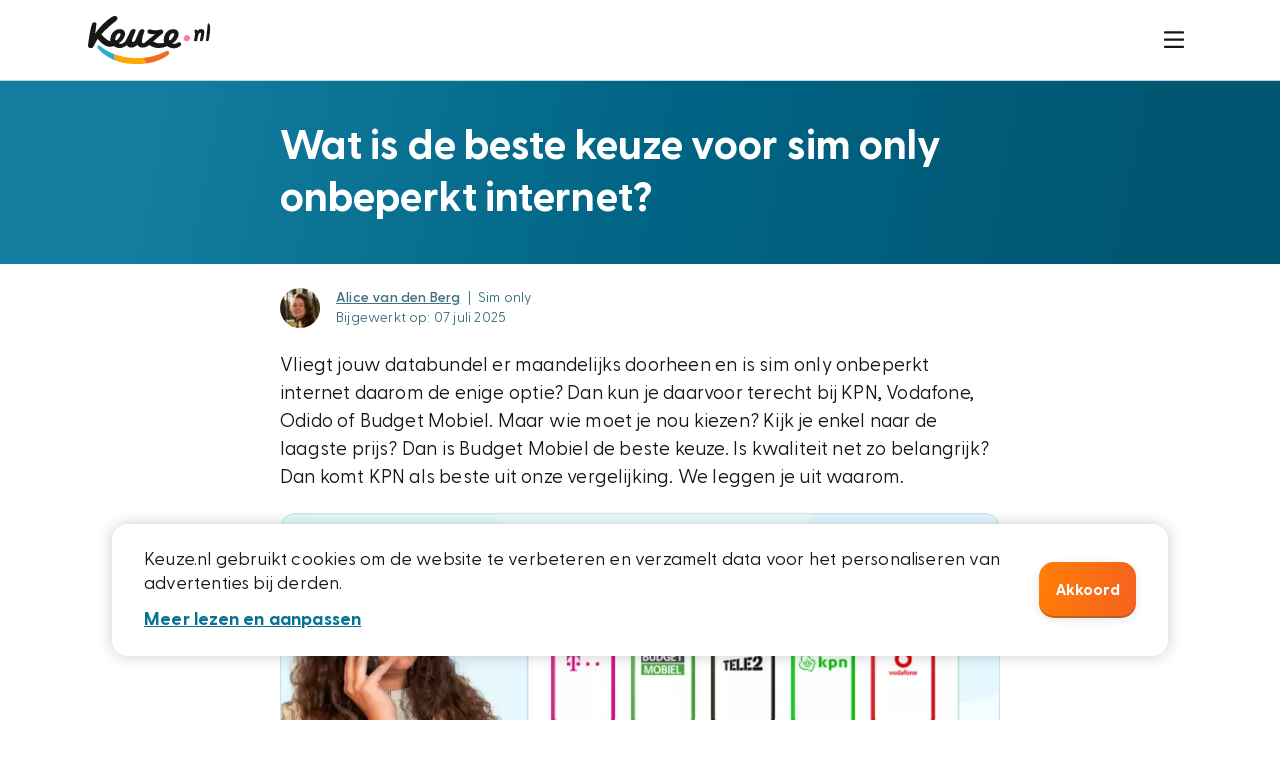

--- FILE ---
content_type: text/html; charset=UTF-8
request_url: https://www.keuze.nl/beste-keuze/beste-sim-only-onbeperkt-internet
body_size: 39694
content:


  
<!DOCTYPE html>
<html xmlns="http://www.w3.org/1999/xhtml" lang="nl-NL">
  <head>
          <meta http-equiv="X-UA-Compatible" content="IE=edge" />
      <meta charset="utf-8" />
      <meta name="viewport" content="width=device-width, initial-scale=1.0" />

      <link rel="preload" as="font" type="font/woff2" href="/dist/assets/GreycliffCF-Bold.woff2" crossorigin="anonymous" />
      <link rel="preload" as="font" type="font/woff2" href="/dist/assets/GreycliffCF-Medium.woff2" crossorigin="anonymous" />
      <link rel="preload" as="font" type="font/woff2" href="/dist/assets/GreycliffCF-Regular.woff2" crossorigin="anonymous" />
      <link rel="preload" as="font" type="font/woff2" href="/dist/assets/GreycliffCF-DemiBold.woff2" crossorigin="anonymous" />
      <link rel="icon" type="image/svg+xml" href="/icons/favicon-dark-mode.svg" />
      <link rel="apple-touch-icon" sizes="180x180" href="/icons/apple-touch-icon.png" />
      <link rel="icon" type="image/png" sizes="16x16" href="/icons/favicon-16x16.png" />
      <link rel="icon" type="image/png" sizes="32x32" href="/icons/favicon-32x32.png" />
      <link rel="manifest" href="/site.webmanifest" />
      <meta name="msapplication-config" content="/browserconfig.xml" />
      <meta name="msapplication-TileColor" content="#ffffff" />
      <meta name="theme-color" content="#ffffff" />
                  
      
          
        <script>
      !function(f,b,e,v,n,t,s)
      {if(f.fbq)return;n=f.fbq=function(){n.callMethod?
          n.callMethod.apply(n,arguments):n.queue.push(arguments)};
          if(!f._fbq)f._fbq=n;n.push=n;n.loaded=!0;n.version='2.0';
          n.queue=[];t=b.createElement(e);t.async=!0;
          t.src=v;s=b.getElementsByTagName(e)[0];
          s.parentNode.insertBefore(t,s)}(window, document,'script',
          'https://connect.facebook.net/en_US/fbevents.js');
    </script>
        <script>
      !function(w,d){if(!w.rdt){var p=w.rdt=function(){p.sendEvent?p.sendEvent.apply(p,arguments):p.callQueue.push(arguments)};p.callQueue=[];var t=d.createElement("script");t.src="https://www.redditstatic.com/ads/pixel.js",t.async=!0;var s=d.getElementsByTagName("script")[0];s.parentNode.insertBefore(t,s)}}(window,document);
    </script>
  <title>De beste keuzes voor sim only onbeperkt internet op een rij</title>
<script>var banalytics = {"db":false,"meerclick":"QnYsLQwVkNsJ-25","ga4":"G-BHCSVL9F8F","ph":"phc_6JLi954rOUSZV9nSUMyFt4ogAO0j2RlgWVcKTUcibgv","meta":"1318135329569567","reddit":"a2_hvf0d5p1bf9h"};</script>
<script>window.bananas = function () {var args = [].slice.call(arguments);var action = args.shift();if (!window.eventQueue) {window.eventQueue = [];}window.eventQueue.push({ action, args });};</script>
<script type="module">!function(){const e=document.createElement("link").relList;if(!(e&&e.supports&&e.supports("modulepreload"))){for(const e of document.querySelectorAll('link[rel="modulepreload"]'))r(e);new MutationObserver((e=>{for(const o of e)if("childList"===o.type)for(const e of o.addedNodes)if("LINK"===e.tagName&&"modulepreload"===e.rel)r(e);else if(e.querySelectorAll)for(const o of e.querySelectorAll("link[rel=modulepreload]"))r(o)})).observe(document,{childList:!0,subtree:!0})}function r(e){if(e.ep)return;e.ep=!0;const r=function(e){const r={};return e.integrity&&(r.integrity=e.integrity),e.referrerpolicy&&(r.referrerPolicy=e.referrerpolicy),"use-credentials"===e.crossorigin?r.credentials="include":"anonymous"===e.crossorigin?r.credentials="omit":r.credentials="same-origin",r}(e);fetch(e.href,r)}}();</script>
<script type="module" src="https://www.keuze.nl/dist/assets/shared-navbar.js" crossorigin onload="e=new CustomEvent(&#039;vite-script-loaded&#039;, {detail:{path: &#039;templates/shared/navbar/navbar.js&#039;}});document.dispatchEvent(e);" async="async"></script>
<link href="https://www.keuze.nl/dist/assets/docReady.js" rel="modulepreload" crossorigin>
<script type="module" src="https://www.keuze.nl/dist/assets/cookiebar.js" crossorigin onload="e=new CustomEvent(&#039;vite-script-loaded&#039;, {detail:{path: &#039;templates/shared/cookiebar/cookiebar.js&#039;}});document.dispatchEvent(e);" async="async"></script>
<script type="module" src="https://www.keuze.nl/dist/assets/chat.js" crossorigin onload="e=new CustomEvent(&#039;vite-script-loaded&#039;, {detail:{path: &#039;assets/js/chat.js&#039;}});document.dispatchEvent(e);" async="async"></script>
<link href="https://www.keuze.nl/dist/assets/docReady.js" rel="modulepreload" crossorigin>
<link href="https://www.keuze.nl/dist/assets/chat2.js" rel="modulepreload" crossorigin>
<script type="module" src="https://www.keuze.nl/dist/assets/register-orderflow.js" crossorigin onload="e=new CustomEvent(&#039;vite-script-loaded&#039;, {detail:{path: &#039;assets/js/helpers/registerOrderFlow.js&#039;}});document.dispatchEvent(e);" async="async"></script>
<link href="https://www.keuze.nl/dist/assets/docReady.js" rel="modulepreload" crossorigin>
<link href="https://www.keuze.nl/dist/assets/orderFlow.js" rel="modulepreload" crossorigin>
<link href="https://www.keuze.nl/dist/assets/preload-helper.js" rel="modulepreload" crossorigin>
<script type="module" src="https://www.keuze.nl/dist/assets/pagebuilder-frontend.js" crossorigin onload="e=new CustomEvent(&#039;vite-script-loaded&#039;, {detail:{path: &#039;modules/PageBuilderModule/assets/js/pagebuilder-frontend.js&#039;}});document.dispatchEvent(e);" async="async"></script>
<link href="https://www.keuze.nl/dist/assets/docReady.js" rel="modulepreload" crossorigin>
<script type="module" src="https://www.keuze.nl/dist/assets/bestChoicePage.js" crossorigin onload="e=new CustomEvent(&#039;vite-script-loaded&#039;, {detail:{path: &#039;templates/sections/bestChoicePage/bestChoicePage.js&#039;}});document.dispatchEvent(e);" async="async"></script>
<link href="https://www.keuze.nl/dist/assets/_articleFeedback.js" rel="modulepreload" crossorigin>
<link href="https://www.keuze.nl/dist/assets/docReady.js" rel="modulepreload" crossorigin>
<link href="https://www.keuze.nl/dist/assets/bananas.js" rel="modulepreload" crossorigin><meta name="description" content="Zoek je een sim only onbeperkt data abonnement? In deze vergelijking geven we je ons beste keuze advies op basis van prijs en prijs/kwaliteit ✓">
<meta name="referrer" content="no-referrer-when-downgrade">
<meta name="robots" content="all,max-image-preview:large">
<meta content="106441601862380" property="fb:profile_id">
<meta content="nl_NL" property="og:locale">
<meta content="Keuze.nl" property="og:site_name">
<meta content="website" property="og:type">
<meta content="https://www.keuze.nl/beste-keuze/beste-sim-only-onbeperkt-internet" property="og:url">
<meta content="De beste keuzes voor sim only onbeperkt internet op een rij" property="og:title">
<meta content="Zoek je een sim only onbeperkt data abonnement? In deze vergelijking geven we je ons beste keuze advies op basis van prijs en prijs/kwaliteit ✓" property="og:description">
<meta content="https://assets.keuze.nl/images/Beste-keuze/Blog-images/_1200x630_crop_center-center_82_none/beste-keuze-sim-only-met-onbeperkt-internet.png?mtime=1689080655" property="og:image">
<meta content="1200" property="og:image:width">
<meta content="630" property="og:image:height">
<meta content="https://www.youtube.com/@keuze" property="og:see_also">
<meta content="https://www.linkedin.com/company/keuze/" property="og:see_also">
<meta content="https://www.facebook.com/KZEnl" property="og:see_also">
<meta content="https://twitter.com/keuze_nl" property="og:see_also">
<meta name="twitter:card" content="summary_large_image">
<meta name="twitter:site" content="@keuze_nl">
<meta name="twitter:creator" content="@keuze_nl">
<meta name="twitter:title" content="De beste keuzes voor sim only onbeperkt internet op een rij">
<meta name="twitter:description" content="Zoek je een sim only onbeperkt data abonnement? In deze vergelijking geven we je ons beste keuze advies op basis van prijs en prijs/kwaliteit ✓">
<meta name="twitter:image" content="https://assets.keuze.nl/images/Beste-keuze/Blog-images/_800x418_crop_center-center_82_none/beste-keuze-sim-only-met-onbeperkt-internet.png?mtime=1689080655">
<meta name="twitter:image:width" content="800">
<meta name="twitter:image:height" content="418">
<link href="https://www.keuze.nl/beste-keuze/beste-sim-only-onbeperkt-internet" rel="canonical">
<link href="https://www.keuze.nl/" rel="home">
<link type="text/plain" href="https://www.keuze.nl/humans.txt" rel="author">
<link href="https://www.keuze.nl/dist/assets/shared-navbar-css.css" rel="stylesheet" media="print" onload="this.media=&#039;all&#039;">
<link href="https://www.keuze.nl/dist/assets/footer-css.css" rel="stylesheet" media="print" onload="this.media=&#039;all&#039;">
<style>@charset "UTF-8";@font-face{font-family:Greycliff CF;font-display:swap;font-weight:400;src:url(/dist/assets/GreycliffCF-Regular.woff) format("woff");src:url(/dist/assets/GreycliffCF-Regular.woff2) format("woff2")}@font-face{font-family:Greycliff CF;font-display:swap;font-weight:500;src:url(/dist/assets/GreycliffCF-Medium.woff) format("woff");src:url(/dist/assets/GreycliffCF-Medium.woff2) format("woff2")}@font-face{font-family:Greycliff CF;font-display:swap;font-weight:600;src:url(/dist/assets/GreycliffCF-DemiBold.woff) format("woff");src:url(/dist/assets/GreycliffCF-DemiBold.woff2) format("woff2")}@font-face{font-family:Greycliff CF;font-display:swap;font-weight:700;src:url(/dist/assets/GreycliffCF-Bold.woff) format("woff");src:url(/dist/assets/GreycliffCF-Bold.woff2) format("woff2")}*,*:before,*:after{-webkit-box-sizing:border-box;box-sizing:border-box}:root{font-size:16px}body{margin:0;font-family:Greycliff CF,sans-serif;font-size:17px;font-weight:400;word-spacing:.5px;line-height:1.5;color:#171717;text-align:left;background-color:#fff;-webkit-text-size-adjust:100%;-webkit-tap-highlight-color:rgba(0,0,0,0)}[tabindex="-1"]:focus:not(:focus-visible){outline:0!important}:focus-visible{outline:1px solid #49C1DC}hr{margin:1rem 0;color:inherit;background-color:currentColor;border:0;opacity:.25}hr:not([size]){height:1px}h1,.h1,h2,.h2,h3,.h3,h4,.h4,h5,.h5,h6,.h6{margin-top:0}h1,h2,h3,h4,h5,h6{text-align:inherit}p{margin-top:0;margin-bottom:0}abbr[title],abbr[data-original-title]{text-decoration:underline;-webkit-text-decoration:underline dotted;text-decoration:underline dotted;cursor:help;-webkit-text-decoration-skip-ink:none;text-decoration-skip-ink:none}address{margin-bottom:1rem;font-style:normal;line-height:inherit}ol,ul{padding-left:2rem}ol,ul,dl,dd,dt{margin-top:0;margin-bottom:0}ol ol,ul ul,ol ul,ul ol{margin-bottom:0}dt{font-weight:700}dd{margin-left:0}blockquote{margin:0 0 1rem}b,strong{font-weight:bolder}small{font-size:.875em}mark{padding:.2em;background-color:#fcf8e3}sub,sup{position:relative;font-size:.75em;line-height:0;vertical-align:baseline}sub{bottom:-.25em}sup{top:-.5em}a,a:hover{text-decoration:none}figure{margin:0 0 1rem}img,svg{vertical-align:middle}table{caption-side:bottom;border-collapse:collapse}th{text-align:inherit;text-align:-webkit-match-parent}thead,tbody,tfoot,tr,td,th{border-color:inherit;border-style:solid;border-width:0}@media(max-width:767px){.table-container.scrollable{position:relative}.table-container.scrollable:after{content:"";background-image:url("data:image/svg+xml,%3Csvg width='448' height='512' viewBox='0 0 448 512' fill='none' xmlns='http://www.w3.org/2000/svg'%3E%3Cpath opacity='0.4' d='M136 0C113.9 0 96 17.9 96 40V240V247V320C96 328.8 88.8 336 80 336C71.2 336 64 328.8 64 320V264.3C62 265.7 60.1 267.3 58.2 268.8L39 284.8C24.4 297 16 315 16 334V372C16 410 32.9 446 62.1 470.3L67.5 474.8C96.3 498.8 132.5 511.9 169.9 511.9H288C358.7 511.9 416 454.6 416 383.9V320V288C416 261.5 394.5 240 368 240C355.6 240 344.4 244.7 335.9 252.3C334 227.5 313.3 208 288 208C275.6 208 264.4 212.7 255.9 220.3C254 195.5 233.3 176 208 176C195.7 176 184.5 180.6 176 188.2V40C176 17.9 158.1 0 136 0Z' fill='black'/%3E%3Cg clip-path='url(%23clip0_5_6)'%3E%3Cpath opacity='0.4' d='M385.211 148.523L423.273 110.461C428.229 105.504 428.229 97.4559 423.273 92.4998L385.211 54.4373C380.254 49.4813 372.206 49.4813 367.25 54.4373C362.294 59.3934 362.294 67.442 367.25 72.398L383.664 88.8125H267.296L283.711 72.398C288.667 67.442 288.667 59.3934 283.711 54.4373C278.754 49.4813 270.706 49.4813 265.75 54.4373L227.687 92.4998C222.731 97.4559 222.731 105.504 227.687 110.461L265.75 148.523C270.706 153.479 278.754 153.479 283.711 148.523C288.667 143.567 288.667 135.518 283.711 130.562L267.336 114.187H383.704L367.289 130.602C362.333 135.558 362.333 143.607 367.289 148.563C372.246 153.519 380.294 153.519 385.25 148.563L385.211 148.523Z' fill='black'/%3E%3C/g%3E%3Cdefs%3E%3CclipPath id='clip0_5_6'%3E%3Crect width='203' height='203' fill='white' transform='translate(224)'/%3E%3C/clipPath%3E%3C/defs%3E%3C/svg%3E%0A");display:block;position:absolute;background-size:contain;background-repeat:no-repeat;top:80px;right:0;width:48px;height:48px;background-position:center center;-webkit-animation:swipe 2s linear infinite;animation:swipe 2s linear infinite;will-change:transform}}.table-container,.table,.table-wrapper{overflow:auto;margin-left:-16px;margin-right:-16px}@media(min-width:576px){.table-container,.table,.table-wrapper{margin-left:0;margin-right:0}}.table-container table:not(.versus-table),.table table:not(.versus-table),.table-wrapper table:not(.versus-table){width:100%;border-collapse:separate;border-spacing:0;-webkit-box-shadow:0px 4px 8px 0px rgba(0,0,0,.05);box-shadow:0 4px 8px #0000000d}.table-container table:not(.versus-table) thead tr,.table table:not(.versus-table) thead tr,.table-wrapper table:not(.versus-table) thead tr{background-color:#edf7fd}.table-container table:not(.versus-table) thead th,.table table:not(.versus-table) thead th,.table-wrapper table:not(.versus-table) thead th{font-size:16px;line-height:22px;padding:12px 0 12px 16px;font-weight:600;color:#015671;border-style:solid;border-color:#bed5e3;border-bottom-color:#73aec2;border-width:1px 0 2px 0}.table-container table:not(.versus-table) thead th:last-child,.table table:not(.versus-table) thead th:last-child,.table-wrapper table:not(.versus-table) thead th:last-child{padding:12px 16px}.table-container table:not(.versus-table) thead th.position-col+th,.table table:not(.versus-table) thead th.position-col+th,.table-wrapper table:not(.versus-table) thead th.position-col+th{padding:12px 16px}@media(min-width:576px){.table-container table:not(.versus-table) thead th:first-child,.table table:not(.versus-table) thead th:first-child,.table-wrapper table:not(.versus-table) thead th:first-child{border-top-left-radius:8px;border-width:1px 0 2px 1px}.table-container table:not(.versus-table) thead th:last-child,.table table:not(.versus-table) thead th:last-child,.table-wrapper table:not(.versus-table) thead th:last-child{border-top-right-radius:8px;border-width:1px 1px 2px 0}}.table-container table:not(.versus-table) tbody tr th,.table table:not(.versus-table) tbody tr th,.table-wrapper table:not(.versus-table) tbody tr th{font-size:16px;line-height:22px;padding:12px 16px;font-weight:600;color:#015671;background-color:#edf7fd;border-style:solid;border-color:#bed5e3;border-width:0 0 1px 1px}.table-container table:not(.versus-table) tbody tr th+td,.table table:not(.versus-table) tbody tr th+td,.table-wrapper table:not(.versus-table) tbody tr th+td{padding:12px 16px!important}.table-container table:not(.versus-table) tbody tr:last-child th,.table table:not(.versus-table) tbody tr:last-child th,.table-wrapper table:not(.versus-table) tbody tr:last-child th{border-width:0 0 2px 1px;border-bottom-color:#73aec2}.table-container table:not(.versus-table):not(:has(thead))>tbody tr:first-child th,.table-container table:not(.versus-table):not(:has(thead))>tbody tr:first-child td,.table table:not(.versus-table):not(:has(thead))>tbody tr:first-child th,.table table:not(.versus-table):not(:has(thead))>tbody tr:first-child td,.table-wrapper table:not(.versus-table):not(:has(thead))>tbody tr:first-child th,.table-wrapper table:not(.versus-table):not(:has(thead))>tbody tr:first-child td{border-top:2px solid #73aec2}.table-container table:not(.versus-table) tbody tr,.table table:not(.versus-table) tbody tr,.table-wrapper table:not(.versus-table) tbody tr{background:#fff}.table-container table:not(.versus-table) tbody tr:not(:last-child) td,.table table:not(.versus-table) tbody tr:not(:last-child) td,.table-wrapper table:not(.versus-table) tbody tr:not(:last-child) td{border-bottom:1px solid rgba(142,181,206,.6588235294)}.table-container table:not(.versus-table) tbody tr:last-child td,.table table:not(.versus-table) tbody tr:last-child td,.table-wrapper table:not(.versus-table) tbody tr:last-child td{border-bottom:2px solid #73aec2}.table-container table:not(.versus-table) tbody td,.table table:not(.versus-table) tbody td,.table-wrapper table:not(.versus-table) tbody td{padding:12px 0 12px 16px;font-size:16px;border-color:#bed5e3;vertical-align:top}.table-container table:not(.versus-table) tbody td:last-child,.table table:not(.versus-table) tbody td:last-child,.table-wrapper table:not(.versus-table) tbody td:last-child{padding:12px 16px}.table-container table:not(.versus-table) tbody td.position-col+td,.table table:not(.versus-table) tbody td.position-col+td,.table-wrapper table:not(.versus-table) tbody td.position-col+td{padding:12px 16px}@media(min-width:576px){.table-container table:not(.versus-table) tbody td:first-child,.table table:not(.versus-table) tbody td:first-child,.table-wrapper table:not(.versus-table) tbody td:first-child{border-width:0 0 1px 1px}.table-container table:not(.versus-table) tbody td:last-child,.table table:not(.versus-table) tbody td:last-child,.table-wrapper table:not(.versus-table) tbody td:last-child{border-width:0 1px 1px 0}}.table-container table:not(.versus-table) tbody td strong,.table table:not(.versus-table) tbody td strong,.table-wrapper table:not(.versus-table) tbody td strong{font-weight:600}.table-container table:not(.versus-table) tbody td p,.table table:not(.versus-table) tbody td p,.table-wrapper table:not(.versus-table) tbody td p{margin:0}.table-container table:not(.versus-table) tbody a,.table table:not(.versus-table) tbody a,.table-wrapper table:not(.versus-table) tbody a{display:-webkit-inline-box;display:-webkit-inline-flex;display:-ms-inline-flexbox;display:inline-flex;-webkit-box-align:center;-webkit-align-items:center;-ms-flex-align:center;align-items:center;color:#127d9f;gap:8px;font-weight:600}.table-container table:not(.versus-table) tbody a .icon-element,.table table:not(.versus-table) tbody a .icon-element,.table-wrapper table:not(.versus-table) tbody a .icon-element{background-color:currentColor}.table-container table:not(.versus-table) tbody a:hover,.table table:not(.versus-table) tbody a:hover,.table-wrapper table:not(.versus-table) tbody a:hover{color:#2caecb}.table-container table:not(.versus-table) tbody a:active,.table table:not(.versus-table) tbody a:active,.table-wrapper table:not(.versus-table) tbody a:active{color:#077193}.table-container table:not(.versus-table) tbody .link-row-tr a,.table table:not(.versus-table) tbody .link-row-tr a,.table-wrapper table:not(.versus-table) tbody .link-row-tr a{color:#fff}@media(min-width:576px){.table-container table:not(.versus-table).compact-table,.table table:not(.versus-table).compact-table,.table-wrapper table:not(.versus-table).compact-table{width:-webkit-fit-content;width:-moz-fit-content;width:fit-content;min-width:50%}}.table-container table:not(.versus-table).data-table td,.table-container table:not(.versus-table).data-table th,.table table:not(.versus-table).data-table td,.table table:not(.versus-table).data-table th,.table-wrapper table:not(.versus-table).data-table td,.table-wrapper table:not(.versus-table).data-table th{padding:12px 16px}.table-container table:not(.versus-table).data-table td:not(:first-child),.table-container table:not(.versus-table).data-table th:not(:first-child),.table table:not(.versus-table).data-table td:not(:first-child),.table table:not(.versus-table).data-table th:not(:first-child),.table-wrapper table:not(.versus-table).data-table td:not(:first-child),.table-wrapper table:not(.versus-table).data-table th:not(:first-child){text-align:right}.table-container table:not(.versus-table).data-table th,.table table:not(.versus-table).data-table th,.table-wrapper table:not(.versus-table).data-table th{vertical-align:bottom}.table-container table:not(.versus-table).data-table td,.table table:not(.versus-table).data-table td,.table-wrapper table:not(.versus-table).data-table td{vertical-align:middle;white-space:nowrap}.table-container table:not(.versus-table) .td-center tr th:not(:first-child),.table-container table:not(.versus-table) .td-center tr td:not(:first-child),.table table:not(.versus-table) .td-center tr th:not(:first-child),.table table:not(.versus-table) .td-center tr td:not(:first-child),.table-wrapper table:not(.versus-table) .td-center tr th:not(:first-child),.table-wrapper table:not(.versus-table) .td-center tr td:not(:first-child){text-align:center}.table-container table:not(.versus-table) .td-left tr th:not(:first-child),.table-container table:not(.versus-table) .td-left tr td:not(:first-child),.table table:not(.versus-table) .td-left tr th:not(:first-child),.table table:not(.versus-table) .td-left tr td:not(:first-child),.table-wrapper table:not(.versus-table) .td-left tr th:not(:first-child),.table-wrapper table:not(.versus-table) .td-left tr td:not(:first-child){text-align:left}.table-container table:not(.versus-table) img:not(.provider-logo),.table table:not(.versus-table) img:not(.provider-logo),.table-wrapper table:not(.versus-table) img:not(.provider-logo){height:24px}.table-container table:not(.versus-table) th.position-col,.table-container table:not(.versus-table) td.position-col,.table table:not(.versus-table) th.position-col,.table table:not(.versus-table) td.position-col,.table-wrapper table:not(.versus-table) th.position-col,.table-wrapper table:not(.versus-table) td.position-col{padding:12px 8px;font-weight:600;color:#127d9f}.table-container table:not(.versus-table) .clickable-row:hover,.table table:not(.versus-table) .clickable-row:hover,.table-wrapper table:not(.versus-table) .clickable-row:hover{background-color:#edf7fd;cursor:pointer}.table-container table:not(.versus-table) thead th.text-left,.table-container table:not(.versus-table) tbody .td.text-left,.table table:not(.versus-table) thead th.text-left,.table table:not(.versus-table) tbody .td.text-left,.table-wrapper table:not(.versus-table) thead th.text-left,.table-wrapper table:not(.versus-table) tbody .td.text-left{text-align:left}.table-container table:not(.versus-table) thead th.text-right,.table-container table:not(.versus-table) tbody .td.text-right,.table table:not(.versus-table) thead th.text-right,.table table:not(.versus-table) tbody .td.text-right,.table-wrapper table:not(.versus-table) thead th.text-right,.table-wrapper table:not(.versus-table) tbody .td.text-right{text-align:right}.table-container table:not(.versus-table) .price-large,.table table:not(.versus-table) .price-large,.table-wrapper table:not(.versus-table) .price-large{font-weight:600;font-size:18px;line-height:22px}.table-container table:not(.versus-table)+p.table-footnote,.table-container table:not(.versus-table) .flamingo-note,.table table:not(.versus-table)+p.table-footnote,.table table:not(.versus-table) .flamingo-note,.table-wrapper table:not(.versus-table)+p.table-footnote,.table-wrapper table:not(.versus-table) .flamingo-note{margin-top:8px;font-size:14px;color:#3f7182;line-height:20px}.table-container table:not(.versus-table)+p.table-footnote i,.table-container table:not(.versus-table) .flamingo-note i,.table table:not(.versus-table)+p.table-footnote i,.table table:not(.versus-table) .flamingo-note i,.table-wrapper table:not(.versus-table)+p.table-footnote i,.table-wrapper table:not(.versus-table) .flamingo-note i{font-style:normal}.table-container table:not(.versus-table)+p.table-footnote a,.table-container table:not(.versus-table) .flamingo-note a,.table table:not(.versus-table)+p.table-footnote a,.table table:not(.versus-table) .flamingo-note a,.table-wrapper table:not(.versus-table)+p.table-footnote a,.table-wrapper table:not(.versus-table) .flamingo-note a{color:#127d9f;font-weight:500}.table-container table:not(.versus-table)+p.table-footnote a:hover,.table-container table:not(.versus-table) .flamingo-note a:hover,.table table:not(.versus-table)+p.table-footnote a:hover,.table table:not(.versus-table) .flamingo-note a:hover,.table-wrapper table:not(.versus-table)+p.table-footnote a:hover,.table-wrapper table:not(.versus-table) .flamingo-note a:hover{color:#2caecb}.table-container table:not(.versus-table)+p.table-footnote a:active,.table-container table:not(.versus-table) .flamingo-note a:active,.table table:not(.versus-table)+p.table-footnote a:active,.table table:not(.versus-table) .flamingo-note a:active,.table-wrapper table:not(.versus-table)+p.table-footnote a:active,.table-wrapper table:not(.versus-table) .flamingo-note a:active{color:#077193}.table-container table:not(.versus-table) .table-icon,.table table:not(.versus-table) .table-icon,.table-wrapper table:not(.versus-table) .table-icon{background-color:currentColor;padding:12px 8px}.table-container table:not(.versus-table).simple,.table table:not(.versus-table).simple,.table-wrapper table:not(.versus-table).simple{-webkit-box-shadow:unset;box-shadow:unset}@media(min-width:992px){.table-container table:not(.versus-table).simple,.table table:not(.versus-table).simple,.table-wrapper table:not(.versus-table).simple{min-width:400px;width:-webkit-fit-content;width:-moz-fit-content;width:fit-content}}.table-container table:not(.versus-table).simple thead tr,.table table:not(.versus-table).simple thead tr,.table-wrapper table:not(.versus-table).simple thead tr{background-color:unset!important}.table-container table:not(.versus-table).simple thead tr th,.table table:not(.versus-table).simple thead tr th,.table-wrapper table:not(.versus-table).simple thead tr th{border-width:0 0 2px 0;color:#171717}.table-container table:not(.versus-table).simple thead tr th:first-child,.table table:not(.versus-table).simple thead tr th:first-child,.table-wrapper table:not(.versus-table).simple thead tr th:first-child{padding:10px 0 10px 4px}.table-container table:not(.versus-table).simple tbody tr,.table table:not(.versus-table).simple tbody tr,.table-wrapper table:not(.versus-table).simple tbody tr{background-color:unset!important}.table-container table:not(.versus-table).simple tbody tr th,.table table:not(.versus-table).simple tbody tr th,.table-wrapper table:not(.versus-table).simple tbody tr th{background-color:unset!important;color:#171717;padding:10px 0 10px 16px}@media(min-width:768px){.table-container table:not(.versus-table).simple tbody tr th,.table table:not(.versus-table).simple tbody tr th,.table-wrapper table:not(.versus-table).simple tbody tr th{padding:10px 0 10px 4px}}.table-container table:not(.versus-table).simple tbody tr td,.table table:not(.versus-table).simple tbody tr td,.table-wrapper table:not(.versus-table).simple tbody tr td{padding:10px 0 10px 16px}.table-container table:not(.versus-table).simple tbody tr td,.table-container table:not(.versus-table).simple tbody tr th,.table table:not(.versus-table).simple tbody tr td,.table table:not(.versus-table).simple tbody tr th,.table-wrapper table:not(.versus-table).simple tbody tr td,.table-wrapper table:not(.versus-table).simple tbody tr th{border-width:0 0 1px 0}.table-container table:not(.versus-table).simple tbody tr th+td,.table table:not(.versus-table).simple tbody tr th+td,.table-wrapper table:not(.versus-table).simple tbody tr th+td{padding:10px 0 10px 16px!important}.table-container table:not(.versus-table).simple tbody tr td:last-child,.table table:not(.versus-table).simple tbody tr td:last-child,.table-wrapper table:not(.versus-table).simple tbody tr td:last-child{padding:10px 16px!important}.table-container table:not(.versus-table).simple tbody tr:last-child td,.table-container table:not(.versus-table).simple tbody tr:last-child th,.table table:not(.versus-table).simple tbody tr:last-child td,.table table:not(.versus-table).simple tbody tr:last-child th,.table-wrapper table:not(.versus-table).simple tbody tr:last-child td,.table-wrapper table:not(.versus-table).simple tbody tr:last-child th{border-width:0 0 2px 0}.table-container.flamingo-table .table-centered th:first-child,.table-container.flamingo-table .table-centered td:first-child,.table.flamingo-table .table-centered th:first-child,.table.flamingo-table .table-centered td:first-child,.table-wrapper.flamingo-table .table-centered th:first-child,.table-wrapper.flamingo-table .table-centered td:first-child{padding:16px}.table-container.flamingo-table .table-centered th:first-child:not(:first-child),.table-container.flamingo-table .table-centered td:not(:first-child),.table.flamingo-table .table-centered th:first-child:not(:first-child),.table.flamingo-table .table-centered td:not(:first-child),.table-wrapper.flamingo-table .table-centered th:first-child:not(:first-child),.table-wrapper.flamingo-table .table-centered td:not(:first-child){padding:12px 16px 12px 0}.table-container.flamingo-table .table-centered a.link-element,.table.flamingo-table .table-centered a.link-element,.table-wrapper.flamingo-table .table-centered a.link-element{margin-left:8px}.table-container.flamingo-table .table-centered td,.table.flamingo-table .table-centered td,.table-wrapper.flamingo-table .table-centered td{vertical-align:center}.table-container.flamingo-table tbody tr:last-child,.table.flamingo-table tbody tr:last-child,.table-wrapper.flamingo-table tbody tr:last-child{border-bottom:unset}.table-container.flamingo-table tr th:not(:first-child),.table-container.flamingo-table tr td:not(:first-child),.table.flamingo-table tr th:not(:first-child),.table.flamingo-table tr td:not(:first-child),.table-wrapper.flamingo-table tr th:not(:first-child),.table-wrapper.flamingo-table tr td:not(:first-child){text-align:right}.table-container.flamingo-table tr td,.table.flamingo-table tr td,.table-wrapper.flamingo-table tr td{white-space:nowrap}.table-container.flamingo-table th.position-col+th,.table-container.flamingo-table td.position-col+td,.table.flamingo-table th.position-col+th,.table.flamingo-table td.position-col+td,.table-wrapper.flamingo-table th.position-col+th,.table-wrapper.flamingo-table td.position-col+td{text-align:left}.table-container.flamingo-table .price-large,.table.flamingo-table .price-large,.table-wrapper.flamingo-table .price-large{font-weight:700}@media(min-width:768px){.table-container.flamingo-table .price-large,.table.flamingo-table .price-large,.table-wrapper.flamingo-table .price-large{font-size:18px;line-height:22px}.table-container.flamingo-table td:not(.text-left)>a,.table.flamingo-table td:not(.text-left)>a,.table-wrapper.flamingo-table td:not(.text-left)>a{-webkit-box-pack:justify;-webkit-justify-content:space-between;-ms-flex-pack:justify;justify-content:space-between;justify-self:end}}.table-container.flamingo-table .text-left tr th:not(:first-child),.table-container.flamingo-table .text-left tr td:not(:first-child),.table.flamingo-table .text-left tr th:not(:first-child),.table.flamingo-table .text-left tr td:not(:first-child),.table-wrapper.flamingo-table .text-left tr th:not(:first-child),.table-wrapper.flamingo-table .text-left tr td:not(:first-child){text-align:left}figure.table .table-container,figure.table .table,figure.table .table-wrapper{margin:0}.flamingo-component{overflow:auto;margin-left:-16px;margin-right:-16px}@media(min-width:576px){.flamingo-component{margin-left:0;margin-right:0}}.flamingo-component>.flamingo-table.table-container{margin:unset}th figure.image{margin:unset}th figure.image img{height:36px;width:auto;border-radius:unset}td.price-td:not(:first-child){font-size:19px;text-wrap:nowrap;font-weight:700;text-rendering:optimizeLegibility;-moz-osx-font-smoothing:grayscale;-webkit-font-smoothing:antialiased}@media(min-width:576px){td.price-td:not(:first-child){font-size:21px}}td.subtle-td{color:#3f7182}td.check-only-td,td.minus-only-td,td.times-only-td{position:relative;min-width:80px!important}td.check-only-td:before,td.minus-only-td:before,td.times-only-td:before{content:"";position:absolute;width:24px;height:24px;border-radius:50%;top:50%;left:50%;-webkit-transform:translate(-50%,-50%);transform:translate(-50%,-50%)}td.check-only-td:after,td.minus-only-td:after,td.times-only-td:after{content:"";position:absolute;width:24px;height:24px;top:50%;left:50%;-webkit-transform:translate(-50%,-50%);transform:translate(-50%,-50%);-webkit-mask-repeat:no-repeat;mask-repeat:no-repeat;-webkit-mask-position:center;mask-position:center;-webkit-mask-size:50%;mask-size:50%;background-color:#fff}td.check-only-td:before{background-color:#15a35f}td.check-only-td:after{-webkit-mask-image:url("data:image/svg+xml,%3csvg%20xmlns='http://www.w3.org/2000/svg'%20viewBox='0%200%20512%20512'%3e%3c!--%20Font%20Awesome%20Free%205.15.1%20by%20@fontawesome%20-%20https://fontawesome.com%20License%20-%20https://fontawesome.com/license/free%20(Icons:%20CC%20BY%204.0,%20Fonts:%20SIL%20OFL%201.1,%20Code:%20MIT%20License)%20--%3e%3cpath%20d='M173.898%20439.404l-166.4-166.4c-9.997-9.997-9.997-26.206%200-36.204l36.203-36.204c9.997-9.998%2026.207-9.998%2036.204%200L192%20312.69%20432.095%2072.596c9.997-9.997%2026.207-9.997%2036.204%200l36.203%2036.204c9.997%209.997%209.997%2026.206%200%2036.204l-294.4%20294.401c-9.998%209.997-26.207%209.997-36.204-.001z'/%3e%3c/svg%3e");mask-image:url("data:image/svg+xml,%3csvg%20xmlns='http://www.w3.org/2000/svg'%20viewBox='0%200%20512%20512'%3e%3c!--%20Font%20Awesome%20Free%205.15.1%20by%20@fontawesome%20-%20https://fontawesome.com%20License%20-%20https://fontawesome.com/license/free%20(Icons:%20CC%20BY%204.0,%20Fonts:%20SIL%20OFL%201.1,%20Code:%20MIT%20License)%20--%3e%3cpath%20d='M173.898%20439.404l-166.4-166.4c-9.997-9.997-9.997-26.206%200-36.204l36.203-36.204c9.997-9.998%2026.207-9.998%2036.204%200L192%20312.69%20432.095%2072.596c9.997-9.997%2026.207-9.997%2036.204%200l36.203%2036.204c9.997%209.997%209.997%2026.206%200%2036.204l-294.4%20294.401c-9.998%209.997-26.207%209.997-36.204-.001z'/%3e%3c/svg%3e")}td.minus-only-td:before{background-color:#d2e6f2}td.minus-only-td:after{-webkit-mask-image:url("data:image/svg+xml,%3csvg%20xmlns='http://www.w3.org/2000/svg'%20viewBox='0%200%20384%20512'%3e%3c!--%20Font%20Awesome%20Pro%205.15.1%20by%20@fontawesome%20-%20https://fontawesome.com%20License%20-%20https://fontawesome.com/license%20(Commercial%20License)%20--%3e%3cpath%20d='M368%20224H16c-8.84%200-16%207.16-16%2016v32c0%208.84%207.16%2016%2016%2016h352c8.84%200%2016-7.16%2016-16v-32c0-8.84-7.16-16-16-16z'/%3e%3c/svg%3e");mask-image:url("data:image/svg+xml,%3csvg%20xmlns='http://www.w3.org/2000/svg'%20viewBox='0%200%20384%20512'%3e%3c!--%20Font%20Awesome%20Pro%205.15.1%20by%20@fontawesome%20-%20https://fontawesome.com%20License%20-%20https://fontawesome.com/license%20(Commercial%20License)%20--%3e%3cpath%20d='M368%20224H16c-8.84%200-16%207.16-16%2016v32c0%208.84%207.16%2016%2016%2016h352c8.84%200%2016-7.16%2016-16v-32c0-8.84-7.16-16-16-16z'/%3e%3c/svg%3e");background-color:#3f7182}td.times-only-td:before{background-color:#e84c03}td.times-only-td:after{-webkit-mask-image:url("data:image/svg+xml,%3csvg%20aria-hidden='true'%20focusable='false'%20data-prefix='fas'%20data-icon='times'%20class='svg-inline--fa%20fa-times%20fa-w-11'%20role='img'%20xmlns='http://www.w3.org/2000/svg'%20viewBox='0%200%20352%20512'%3e%3cpath%20fill='currentColor'%20d='M242.72%20256l100.07-100.07c12.28-12.28%2012.28-32.19%200-44.48l-22.24-22.24c-12.28-12.28-32.19-12.28-44.48%200L176%20189.28%2075.93%2089.21c-12.28-12.28-32.19-12.28-44.48%200L9.21%20111.45c-12.28%2012.28-12.28%2032.19%200%2044.48L109.28%20256%209.21%20356.07c-12.28%2012.28-12.28%2032.19%200%2044.48l22.24%2022.24c12.28%2012.28%2032.2%2012.28%2044.48%200L176%20322.72l100.07%20100.07c12.28%2012.28%2032.2%2012.28%2044.48%200l22.24-22.24c12.28-12.28%2012.28-32.19%200-44.48L242.72%20256z'%3e%3c/path%3e%3c/svg%3e");mask-image:url("data:image/svg+xml,%3csvg%20aria-hidden='true'%20focusable='false'%20data-prefix='fas'%20data-icon='times'%20class='svg-inline--fa%20fa-times%20fa-w-11'%20role='img'%20xmlns='http://www.w3.org/2000/svg'%20viewBox='0%200%20352%20512'%3e%3cpath%20fill='currentColor'%20d='M242.72%20256l100.07-100.07c12.28-12.28%2012.28-32.19%200-44.48l-22.24-22.24c-12.28-12.28-32.19-12.28-44.48%200L176%20189.28%2075.93%2089.21c-12.28-12.28-32.19-12.28-44.48%200L9.21%20111.45c-12.28%2012.28-12.28%2032.19%200%2044.48L109.28%20256%209.21%20356.07c-12.28%2012.28-12.28%2032.19%200%2044.48l22.24%2022.24c12.28%2012.28%2032.2%2012.28%2044.48%200L176%20322.72l100.07%20100.07c12.28%2012.28%2032.2%2012.28%2044.48%200l22.24-22.24c12.28-12.28%2012.28-32.19%200-44.48L242.72%20256z'%3e%3c/path%3e%3c/svg%3e")}tr.link-row-tr td a{-webkit-appearance:none;-moz-appearance:none;appearance:none;border:0;outline:none;-webkit-box-shadow:0px 2px 8px rgba(0,0,0,.1),0 0 0 rgba(0,0,0,0),inset 0px -2px 0px rgba(0,52,81,.25);box-shadow:0 2px 8px #0000001a,0 0 #0000,inset 0 -2px #00345140;-webkit-transition-property:background,-webkit-box-shadow;transition-property:background,-webkit-box-shadow;transition-property:background,box-shadow;transition-property:background,box-shadow,-webkit-box-shadow;-webkit-transition-duration:.25s;transition-duration:.25s;-webkit-transition-timing-function:ease;transition-timing-function:ease;background-image:linear-gradient(100deg,#ff7e0700,#f6631e,#ff7e0700);background-size:200% 100%;background-position:left}tr.link-row-tr td a:hover{background-position:100%}tr.link-row-tr td a:active{background-position:100%;background-color:#f66c1e;background-image:linear-gradient(100deg,#ff7e0700,#f6631e,#ff7e0700)}tr.link-row-tr td a:focus{-webkit-box-shadow:0px 0px 0px 2px rgba(255,255,255,.8),0px 0px 0px 4px #ff7e07,inset 0px -2px 0px rgba(0,52,81,.25);box-shadow:0 0 0 2px #fffc,0 0 0 4px #ff7e07,inset 0 -2px #00345140}tr.link-row-tr td a{cursor:pointer;color:#fff;background-color:#ff7e07}tr.link-row-tr td a:hover{-webkit-box-shadow:0px 4px 25px rgba(0,0,0,.15),0 0 0 rgba(0,0,0,0),inset 0px -2px 0px rgba(0,52,81,.25);box-shadow:0 4px 25px #00000026,0 0 #0000,inset 0 -2px #00345140}tr.link-row-tr td a:focus{-webkit-box-shadow:0 0 0 2px rgba(255,255,255,.8),0 0 0 4px rgba(255,166,0,.8);box-shadow:0 0 0 2px #fffc,0 0 0 4px #ffa600cc;outline-color:transparent!important}tr.link-row-tr td a:disabled,tr.link-row-tr td a[disabled]{background-color:#e4f8ff;background-image:linear-gradient(100deg,#0000 0% 50%,#0000);color:#a7d2e0;pointer-events:none;cursor:not-allowed;-webkit-box-shadow:none;box-shadow:none;border:2px solid #A7D2E0}tr.link-row-tr td a:disabled .subtitle,tr.link-row-tr td a:disabled .label,tr.link-row-tr td a[disabled] .subtitle,tr.link-row-tr td a[disabled] .label{color:#a7d2e0}tr.link-row-tr td a:disabled:active,tr.link-row-tr td a:disabled:focus,tr.link-row-tr td a:disabled:hover,tr.link-row-tr td a[disabled]:active,tr.link-row-tr td a[disabled]:focus,tr.link-row-tr td a[disabled]:hover{-webkit-box-shadow:none;box-shadow:none;color:#a7d2e0}tr.link-row-tr td a .label{color:currentColor}tr.link-row-tr td a{display:-webkit-box;display:-webkit-flex;display:-ms-flexbox;display:flex;border-radius:16px;padding:16px;text-decoration:none;font-weight:600;width:100%;text-align:center;position:relative}tr.link-row-tr td a:after{content:" ";position:absolute;right:16px;top:50%;-webkit-transform:translateY(-50%);transform:translateY(-50%);width:1em;height:1em;display:inline-block;background-color:#fff;-webkit-mask-repeat:no-repeat;mask-repeat:no-repeat;-webkit-mask-image:url("data:image/svg+xml,%3csvg%20xmlns='http://www.w3.org/2000/svg'%20viewBox='0%200%20512%20512'%3e%3c!--!%20Font%20Awesome%20Pro%206.2.0%20by%20@fontawesome%20-%20https://fontawesome.com%20License%20-%20https://fontawesome.com/license%20(Commercial%20License)%20Copyright%202022%20Fonticons,%20Inc.%20--%3e%3cpath%20d='M502.6%20278.6c12.5-12.5%2012.5-32.8%200-45.3l-128-128c-12.5-12.5-32.8-12.5-45.3%200s-12.5%2032.8%200%2045.3L402.7%20224%2032%20224c-17.7%200-32%2014.3-32%2032s14.3%2032%2032%2032l370.7%200-73.4%2073.4c-12.5%2012.5-12.5%2032.8%200%2045.3s32.8%2012.5%2045.3%200l128-128z'/%3e%3c/svg%3e");mask-image:url("data:image/svg+xml,%3csvg%20xmlns='http://www.w3.org/2000/svg'%20viewBox='0%200%20512%20512'%3e%3c!--!%20Font%20Awesome%20Pro%206.2.0%20by%20@fontawesome%20-%20https://fontawesome.com%20License%20-%20https://fontawesome.com/license%20(Commercial%20License)%20Copyright%202022%20Fonticons,%20Inc.%20--%3e%3cpath%20d='M502.6%20278.6c12.5-12.5%2012.5-32.8%200-45.3l-128-128c-12.5-12.5-32.8-12.5-45.3%200s-12.5%2032.8%200%2045.3L402.7%20224%2032%20224c-17.7%200-32%2014.3-32%2032s14.3%2032%2032%2032l370.7%200-73.4%2073.4c-12.5%2012.5-12.5%2032.8%200%2045.3s32.8%2012.5%2045.3%200l128-128z'/%3e%3c/svg%3e")}table.versus-table{border-collapse:separate;border-spacing:0;width:100%}table.versus-table thead th,table.versus-table tbody td{width:33.333%;word-wrap:break-word;vertical-align:top}table.versus-table tbody th:first-child,table.versus-table thead th:first-child,table.versus-table tbody th{width:auto}table.versus-table thead tr th:not(:first-child){font-size:16px;line-height:22px;padding:14px;background:#edf7fd;border-style:solid;border-width:1px 1px 2px 0;border-color:#bed5e3;border-bottom-color:#73aec2;font-weight:600;color:#015671;text-align:left}table.versus-table thead tr th:nth-child(2){border-radius:8px 0 0;border-width:1px 1px 2px 1px}table.versus-table thead tr th:last-child{border-radius:0 8px 0 0;border-width:1px 1px 2px 0}table.versus-table tbody tr td:not(:first-child){padding:12px 14px;border-style:solid;border-width:0 1px 1px 0;border-color:#bed5e3;text-align:left!important;background-color:#fff;min-width:200px}table.versus-table tbody tr td:first-child,table.versus-table tbody tr th{font-weight:500;background-color:#edf7fd;padding:12px 14px;border-width:0px 1px 1px 0px;border-color:#bed5e3}@media(min-width:576px){table.versus-table tbody tr td:first-child,table.versus-table tbody tr th{border-width:0px 1px 1px 1px}}table.versus-table tbody tr td{font-weight:400;line-height:22px;font-size:15px}@media(min-width:576px){table.versus-table tbody tr td{font-size:16px}}table.versus-table tbody tr:first-child td:first-child,table.versus-table tbody tr:first-child th{border-width:1px 1px 1px 0}@media(min-width:576px){table.versus-table tbody tr:first-child td:first-child,table.versus-table tbody tr:first-child th{border-radius:8px 0 0;border-width:1px}table.versus-table tbody tr:not(.link-row-tr):last-of-type td:first-child,table.versus-table tbody tr:not(.link-row-tr):last-of-type th{border-radius:0 0 0 8px}table.versus-table tbody tr:not(.link-row-tr):last-of-type td:last-child{border-radius:0 0 0 8px}}table.versus-table tr.link-row-tr td,table.versus-table tr.link-row-tr th{background:unset!important;border:unset!important}.light-blue table:not(.versus-table) thead tr,.bg-light-blue table:not(.versus-table) thead tr{background-color:#e0eff8}.light-blue table:not(.versus-table) tbody tr th,.bg-light-blue table:not(.versus-table) tbody tr th{background-color:#e0eff8}.light-blue table.versus-table thead tr th:not(:first-child),.bg-light-blue table.versus-table thead tr th:not(:first-child){background-color:#e0eff8}.light-blue table.versus-table tbody tr td:first-child,.bg-light-blue table.versus-table tbody tr td:first-child{background-color:#e0eff8}p.table-footnote,.flamingo-note,.table-footer,.table-container+p em{margin-top:8px;font-size:14px;color:#3f7182;line-height:20px}p.table-footnote i,.flamingo-note i,.table-footer i,.table-container+p em i{font-style:normal}p.table-footnote a,.flamingo-note a,.table-footer a,.table-container+p em a{color:#127d9f;font-weight:500}p.table-footnote a:hover,.flamingo-note a:hover,.table-footer a:hover,.table-container+p em a:hover{color:#2caecb}p.table-footnote a:active,.flamingo-note a:active,.table-footer a:active,.table-container+p em a:active{color:#077193}.block.light-blue .table-container .clickable-row:hover,.block.light-blue .table .clickable-row:hover{background-color:#edf7fd}@media(min-width:576px){.block-long-read .longread-blocks .longread-card .table-container,.block-long-read .longread-blocks .longread-card .table{border:unset;-webkit-box-shadow:unset;box-shadow:unset}}.block-long-read .longread-blocks .longread-card .table-container th,.block-long-read .longread-blocks .longread-card .table th{border-radius:unset}.block-long-read .longread-blocks .longread-card .table-container th,.block-long-read .longread-blocks .longread-card .table-container td,.block-long-read .longread-blocks .longread-card .table th,.block-long-read .longread-blocks .longread-card .table td{border-right:unset}.collapse-table .flamingo-component.table-container{margin-left:unset;margin-right:unset}@-webkit-keyframes swipe{0%{-webkit-transform:translateX(0) scale(1);transform:translate(0) scale(1)}5%{-webkit-transform:translateX(0) scale(.9);transform:translate(0) scale(.9)}30%{-webkit-transform:translateX(-32px) scale(.9);transform:translate(-32px) scale(.9)}35%{-webkit-transform:translateX(-32px) scale(1);transform:translate(-32px) scale(1)}60%{-webkit-transform:translateX(0);transform:translate(0)}}@keyframes swipe{0%{-webkit-transform:translateX(0) scale(1);transform:translate(0) scale(1)}5%{-webkit-transform:translateX(0) scale(.9);transform:translate(0) scale(.9)}30%{-webkit-transform:translateX(-32px) scale(.9);transform:translate(-32px) scale(.9)}35%{-webkit-transform:translateX(-32px) scale(1);transform:translate(-32px) scale(1)}60%{-webkit-transform:translateX(0);transform:translate(0)}}.table-caption{word-spacing:normal;font-size:14px;line-height:20px;color:#3f7182;margin-top:12px}@media(max-width:575px){.table-caption{font-size:13px}}.collapse-table{position:relative;margin:16px 0}.collapse-table .collapse-table-container{max-height:256px;overflow-y:hidden}.collapse-table .table-overlay{content:"";position:absolute;bottom:0;left:0;right:0;height:100px;cursor:s-resize;background:-webkit-gradient(linear,left top,left bottom,from(rgba(255,255,255,0)),color-stop(87%,#FFFFFF));background:linear-gradient(180deg,#fff0,#fff 87%)}.collapse-table .table-expand-toggle{margin-top:16px}.collapse-table .collapse-table-toggle:checked+.collapse-table-container{max-height:unset}.collapse-table .collapse-table-toggle:checked+.collapse-table-container+.table-overlay{display:none}.collapse-table .collapse-table-toggle:checked+.collapse-table-container+.table-overlay+.table-expand-toggle{display:none}label{display:inline-block}button{border-radius:0}button:focus{outline:1px solid #C8ECF2}input,button,select,optgroup,textarea{margin:0;font-family:inherit;font-size:inherit;line-height:inherit}button,input{overflow:visible}button,select{text-transform:none}[role=button]{cursor:pointer}select{word-wrap:normal}[list]::-webkit-calendar-picker-indicator{display:none}::-moz-focus-inner{padding:0;border-style:none}textarea{resize:vertical}fieldset{min-width:0;padding:0;margin:0;border:0}::-webkit-datetime-edit-fields-wrapper,::-webkit-datetime-edit-text,::-webkit-datetime-edit-minute,::-webkit-datetime-edit-hour-field,::-webkit-datetime-edit-day-field,::-webkit-datetime-edit-month-field,::-webkit-datetime-edit-year-field{padding:0}::-webkit-inner-spin-button{height:auto}[type=search]{outline-offset:-2px;-webkit-appearance:textfield}::-webkit-search-decoration{-webkit-appearance:none}::-webkit-color-swatch-wrapper{padding:0}::-webkit-file-upload-button{font:inherit;-webkit-appearance:button}output{display:inline-block}iframe{border:0}summary{display:list-item;cursor:pointer}progress{vertical-align:baseline}[hidden]{display:none!important}.carousel{position:relative;display:-webkit-box;display:-webkit-flex;display:-ms-flexbox;display:flex;-webkit-box-align:center;-webkit-align-items:center;-ms-flex-align:center;align-items:center;--fade-color: 255, 255, 255;margin-left:-16px;margin-right:-16px}@media(min-width:576px){.carousel{margin-left:-24px;margin-right:-24px}}@media(min-width:992px){.carousel{margin-left:-46px;margin-right:-46px}}.carousel .carousel-items{max-width:100%;overflow-x:auto;display:grid;grid-auto-flow:column;grid-auto-columns:minmax(var(--card-min),var(--card-max));-ms-scroll-snap-type:x mandatory;scroll-snap-type:x mandatory;margin-top:24px;margin-bottom:12px;gap:16px;scroll-padding-inline:16px;padding:12px 16px}@media(min-width:576px){.carousel .carousel-items{padding:16px 24px}}@media(min-width:992px){.carousel .carousel-items{scroll-padding-inline:46px;padding:0 46px 12px}}.carousel .carousel-items>*{scroll-snap-align:start}@media(min-width:1200px){.carousel .carousel-items{-ms-overflow-style:none;scrollbar-width:none}.carousel .carousel-items::-webkit-scrollbar{display:none}}.carousel .carousel-items.xxs-cards{--card-min: 120px;--card-max: 120px}.carousel .carousel-items.xs-cards{--card-min: 164px;--card-max: 164px}.carousel .carousel-items.sm-cards,.carousel .carousel-items.topical-cards{--card-min: 258px;--card-max: 258px}@media(min-width:576px){.carousel .carousel-items.topical-cards{--card-min: 312px;--card-max: 312px}}.carousel .carousel-items.col-7-cards{--card-min: 197px;--card-max: 197px}.carousel .carousel-items.md-cards{--card-min: calc(100% - 24px) ;--card-max: calc(100% - 24px) }@media(min-width:576px){.carousel .carousel-items.md-cards{--card-min: 352px;--card-max: calc(100% - 32px) ;gap:24px}}.carousel .carousel-items.lg-cards{--card-min: calc(100% - 24px) ;--card-max: 520px}@media(min-width:992px){.carousel .carousel-items.lg-cards{--card-min: 520px;gap:24px}}@media(min-width:1200px){.carousel .carousel-items.lg-cards{gap:32px}}.carousel .carousel-items.xl-cards{--card-min: calc(100% - 24px) ;--card-max: calc(100% - 24px) }@media(min-width:992px){.carousel .carousel-items.xl-cards{gap:24px}}.carousel .carousel-nav-fade{height:100%;position:absolute;-webkit-box-align:center;-webkit-align-items:center;-ms-flex-align:center;align-items:center;background-color:transparent;padding:0;display:-webkit-box;display:-webkit-flex;display:-ms-flexbox;display:flex;width:16px}@media(min-width:992px){.carousel .carousel-nav-fade{width:32px}}.carousel .carousel-nav-fade.fade-left{left:0;background-image:-webkit-gradient(linear,left top,right top,color-stop(50%,rgba(var(--fade-color),1)),to(rgba(var(--fade-color),0)));background-image:linear-gradient(90deg,rgba(var(--fade-color),1) 50%,rgba(var(--fade-color),0))}.carousel .carousel-nav-fade.fade-right{-webkit-box-pack:end;-webkit-justify-content:flex-end;-ms-flex-pack:end;justify-content:flex-end;right:0;background-image:-webkit-gradient(linear,left top,right top,from(rgba(var(--fade-color),0)),color-stop(50%,rgba(var(--fade-color),1)));background-image:linear-gradient(90deg,rgba(var(--fade-color),0),rgba(var(--fade-color),1) 50%)}.carousel .nav-button{-webkit-box-shadow:0px 4px 8px rgba(0,0,0,.05);box-shadow:0 4px 8px #0000000d;position:absolute;display:none;background-color:#fff;color:#077193;border-radius:8px;height:48px;width:32px;place-items:center;border:2px solid #BED5E3}.carousel .nav-button.nav-prev{left:4px}.carousel .nav-button.nav-next{right:4px}@media(min-width:576px){.carousel .nav-button{display:grid}}.carousel .nav-button .icon-element{background-color:currentColor}.carousel.hide-left-nav .nav-prev,.carousel.hide-right-nav .nav-next{display:none}.block.light-blue .carousel{--fade-color: 237, 247, 253}.block.dark-blue .carousel{--fade-color: 18, 125, 159}.icon-element{display:-webkit-inline-box;display:-webkit-inline-flex;display:-ms-inline-flexbox;display:inline-flex;-webkit-box-align:center;-webkit-align-items:center;-ms-flex-align:center;align-items:center;background:#171717;-webkit-transition:background-color .3s ease;transition:background-color .3s ease;width:32px;height:32px;-webkit-mask-repeat:no-repeat;mask-repeat:no-repeat;-webkit-mask-position:center;mask-position:center;-webkit-mask-size:contain;mask-size:contain;-webkit-mask-image:url("data:image/svg+xml,%3C%3Fxml version='1.0' encoding='UTF-8'%3F%3E%3Csvg xmlns='http://www.w3.org/2000/svg' width='1' height='1'/%3E");mask-image:url("data:image/svg+xml,%3C%3Fxml version='1.0' encoding='UTF-8'%3F%3E%3Csvg xmlns='http://www.w3.org/2000/svg' width='1' height='1'/%3E")}.icon-size-xs{width:8px;height:8px;min-width:8px}.icon-size-s{width:12px;height:12px;min-width:12px}.icon-size-ssm{width:14px;height:14px;min-width:14px}.icon-size-sm{width:16px;height:16px;min-width:16px}.icon-size-m{width:24px;height:24px;min-width:24px}.icon-size-l{width:32px;height:32px;min-width:32px}.icon-size-xl{width:48px;height:48px;min-width:48px}.icon-size-xxl{width:64px;height:64px;min-width:64px}.block-aov-overview .container.overflow{overflow:visible}.aov-overview .aov-products-grid{display:grid;gap:24px;margin-top:-72px}@media(min-width:992px){.aov-overview .aov-products-grid{margin-top:-106px}}.aov-overview .aov-product-card{-webkit-box-shadow:0px 4px 8px rgba(0,0,0,.05);box-shadow:0 4px 8px #0000000d;background:#fff;border-radius:15px;border:1px solid #BED5E3;border-bottom-width:3px;overflow:hidden;position:relative;display:grid;row-gap:16px;padding:16px;grid-template-areas:"logo logo" "content content" "offer_label offer_label" "pricing_details pricing_details" "monthly_price cta";grid-template-columns:1fr 1fr;-webkit-box-pack:justify;-webkit-justify-content:space-between;-ms-flex-pack:justify;justify-content:space-between;-webkit-box-align:center;-webkit-align-items:center;-ms-flex-align:center;align-items:center;-webkit-column-gap:8px;-moz-column-gap:8px;column-gap:8px}@media(min-width:992px){.aov-overview .aov-product-card{-webkit-column-gap:24px;-moz-column-gap:24px;column-gap:24px;padding:24px;grid-template-areas:"logo pricing_details pricing_details pricing_details monthly_price" "content content content offer_label offer_label" "content content content  cta cta";grid-template-columns:128px 1fr 1fr 1fr 1fr;grid-template-rows:auto 1fr auto}}.aov-overview .provider-logo{grid-area:logo}.aov-overview .provider-logo img{max-height:52px;max-width:96px;-o-object-fit:contain;object-fit:contain}@media(min-width:992px){.aov-overview .provider-logo img{max-height:64px;max-width:102px}}.aov-overview .product-description{font-size:16px;font-weight:400;line-height:22px;grid-area:content}@media(min-width:992px){.aov-overview .product-description{margin-top:8px}}.aov-overview .product-description h3,.aov-overview .product-description h4{font-size:18px;font-weight:700;line-height:28px}.aov-overview .product-description li{word-spacing:normal;font-size:17px;line-height:1.6;position:relative;line-height:24px}.aov-overview .product-description li:before{content:"";-webkit-transform:translateX(-28px);transform:translate(-28px);position:absolute;-webkit-mask-repeat:no-repeat;mask-repeat:no-repeat;-webkit-mask-size:20px;mask-size:20px;-webkit-mask-position:center;mask-position:center;width:20px;height:20px}.aov-overview .product-description li+li{margin-top:8px}.aov-overview .product-description li.minus:before{background-color:#e84c03;content:"";-webkit-mask-image:url("data:image/svg+xml,%3csvg%20xmlns='http://www.w3.org/2000/svg'%20viewBox='0%200%20512%20512'%3e%3c!--%20Font%20Awesome%20Pro%205.15.1%20by%20@fontawesome%20-%20https://fontawesome.com%20License%20-%20https://fontawesome.com/license%20(Commercial%20License)%20--%3e%3cpath%20d='M256%208C119%208%208%20119%208%20256s111%20248%20248%20248%20248-111%20248-248S393%208%20256%208zm0%20448c-110.5%200-200-89.5-200-200S145.5%2056%20256%2056s200%2089.5%20200%20200-89.5%20200-200%20200zm101.8-262.2L295.6%20256l62.2%2062.2c4.7%204.7%204.7%2012.3%200%2017l-22.6%2022.6c-4.7%204.7-12.3%204.7-17%200L256%20295.6l-62.2%2062.2c-4.7%204.7-12.3%204.7-17%200l-22.6-22.6c-4.7-4.7-4.7-12.3%200-17l62.2-62.2-62.2-62.2c-4.7-4.7-4.7-12.3%200-17l22.6-22.6c4.7-4.7%2012.3-4.7%2017%200l62.2%2062.2%2062.2-62.2c4.7-4.7%2012.3-4.7%2017%200l22.6%2022.6c4.7%204.7%204.7%2012.3%200%2017z'/%3e%3c/svg%3e");mask-image:url("data:image/svg+xml,%3csvg%20xmlns='http://www.w3.org/2000/svg'%20viewBox='0%200%20512%20512'%3e%3c!--%20Font%20Awesome%20Pro%205.15.1%20by%20@fontawesome%20-%20https://fontawesome.com%20License%20-%20https://fontawesome.com/license%20(Commercial%20License)%20--%3e%3cpath%20d='M256%208C119%208%208%20119%208%20256s111%20248%20248%20248%20248-111%20248-248S393%208%20256%208zm0%20448c-110.5%200-200-89.5-200-200S145.5%2056%20256%2056s200%2089.5%20200%20200-89.5%20200-200%20200zm101.8-262.2L295.6%20256l62.2%2062.2c4.7%204.7%204.7%2012.3%200%2017l-22.6%2022.6c-4.7%204.7-12.3%204.7-17%200L256%20295.6l-62.2%2062.2c-4.7%204.7-12.3%204.7-17%200l-22.6-22.6c-4.7-4.7-4.7-12.3%200-17l62.2-62.2-62.2-62.2c-4.7-4.7-4.7-12.3%200-17l22.6-22.6c4.7-4.7%2012.3-4.7%2017%200l62.2%2062.2%2062.2-62.2c4.7-4.7%2012.3-4.7%2017%200l22.6%2022.6c4.7%204.7%204.7%2012.3%200%2017z'/%3e%3c/svg%3e")}.aov-overview .product-description li.checkmark:before{background-color:#15a35f;content:"";-webkit-mask-image:url("data:image/svg+xml,%3csvg%20xmlns='http://www.w3.org/2000/svg'%20viewBox='0%200%20512%20512'%3e%3c!--!%20Font%20Awesome%20Pro%206.1.2%20by%20@fontawesome%20-%20https://fontawesome.com%20License%20-%20https://fontawesome.com/license%20(Commercial%20License)%20Copyright%202022%20Fonticons,%20Inc.%20--%3e%3cpath%20d='M243.8%20339.8C232.9%20350.7%20215.1%20350.7%20204.2%20339.8L140.2%20275.8C129.3%20264.9%20129.3%20247.1%20140.2%20236.2C151.1%20225.3%20168.9%20225.3%20179.8%20236.2L224%20280.4L332.2%20172.2C343.1%20161.3%20360.9%20161.3%20371.8%20172.2C382.7%20183.1%20382.7%20200.9%20371.8%20211.8L243.8%20339.8zM512%20256C512%20397.4%20397.4%20512%20256%20512C114.6%20512%200%20397.4%200%20256C0%20114.6%20114.6%200%20256%200C397.4%200%20512%20114.6%20512%20256zM256%2048C141.1%2048%2048%20141.1%2048%20256C48%20370.9%20141.1%20464%20256%20464C370.9%20464%20464%20370.9%20464%20256C464%20141.1%20370.9%2048%20256%2048z'/%3e%3c/svg%3e");mask-image:url("data:image/svg+xml,%3csvg%20xmlns='http://www.w3.org/2000/svg'%20viewBox='0%200%20512%20512'%3e%3c!--!%20Font%20Awesome%20Pro%206.1.2%20by%20@fontawesome%20-%20https://fontawesome.com%20License%20-%20https://fontawesome.com/license%20(Commercial%20License)%20Copyright%202022%20Fonticons,%20Inc.%20--%3e%3cpath%20d='M243.8%20339.8C232.9%20350.7%20215.1%20350.7%20204.2%20339.8L140.2%20275.8C129.3%20264.9%20129.3%20247.1%20140.2%20236.2C151.1%20225.3%20168.9%20225.3%20179.8%20236.2L224%20280.4L332.2%20172.2C343.1%20161.3%20360.9%20161.3%20371.8%20172.2C382.7%20183.1%20382.7%20200.9%20371.8%20211.8L243.8%20339.8zM512%20256C512%20397.4%20397.4%20512%20256%20512C114.6%20512%200%20397.4%200%20256C0%20114.6%20114.6%200%20256%200C397.4%200%20512%20114.6%20512%20256zM256%2048C141.1%2048%2048%20141.1%2048%20256C48%20370.9%20141.1%20464%20256%20464C370.9%20464%20464%20370.9%20464%20256C464%20141.1%20370.9%2048%20256%2048z'/%3e%3c/svg%3e")}.aov-overview .promotion{font-size:16px;line-height:22px;grid-area:offer_label;display:-webkit-inline-box;display:-webkit-inline-flex;display:-ms-inline-flexbox;display:inline-flex;font-weight:600;color:#15a35f;position:relative;margin:8px 0}@media(min-width:992px){.aov-overview .promotion{-webkit-align-self:flex-end;-ms-flex-item-align:end;align-self:flex-end;justify-self:flex-end;text-align:right;margin:0}}.aov-overview .pricing-details{grid-area:pricing_details;display:grid;grid-template-columns:1fr 1fr;gap:8px}@media(min-width:768px){.aov-overview .pricing-details{gap:16px}}.aov-overview .pricing-item{background:#edf7fd;padding:12px;border-radius:8px}.aov-overview .pricing-item .pricing-label{word-spacing:normal;font-size:15px;line-height:21px;color:#3f7182;font-weight:500}@media(min-width:992px){.aov-overview .pricing-item .pricing-label{word-spacing:normal;font-size:16px;line-height:26px}}.aov-overview .pricing-item .pricing-label-disclaimer{word-spacing:normal;font-size:15px;line-height:21px;color:#3f7182;font-weight:500}.aov-overview .pricing-item .pricing-value{line-height:24px;color:#3f7182;font-weight:600}.aov-overview .main-price{grid-area:monthly_price;display:-webkit-box;display:-webkit-flex;display:-ms-flexbox;display:flex;-webkit-box-orient:vertical;-webkit-box-direction:normal;-webkit-flex-direction:column;-ms-flex-direction:column;flex-direction:column;gap:2px}@media(min-width:992px){.aov-overview .main-price{padding:12px;text-align:right}}.aov-overview .main-price h3.price-amount{font-weight:700;font-size:24px;line-height:32px;margin-bottom:0}.aov-overview .main-price .price-period{line-height:24px}.aov-overview .card-cta{display:-webkit-box;display:-webkit-flex;display:-ms-flexbox;display:flex;-webkit-box-orient:vertical;-webkit-box-direction:normal;-webkit-flex-flow:column;-ms-flex-flow:column;flex-flow:column;-webkit-box-pack:center;-webkit-justify-content:center;-ms-flex-pack:center;justify-content:center;-webkit-box-align:end;-webkit-align-items:flex-end;-ms-flex-align:end;align-items:flex-end;grid-area:cta;align-self:flex-end;margin-top:8px}@media(min-width:992px){.aov-overview .card-cta{margin-top:0}}.aov-overview .card-cta .btn{width:100%}@media(min-width:992px){.aov-overview .card-cta .btn{width:200px}}.aov-overview .aov-products-disclaimer{font-size:16px;font-weight:400;line-height:22px;margin:16px 0;background-color:#d2e6f2;color:#3f7182;border-radius:8px;padding:12px 16px;display:-webkit-box;display:-webkit-flex;display:-ms-flexbox;display:flex;border:1px solid #BED5E3;-webkit-box-align:center;-webkit-align-items:center;-ms-flex-align:center;align-items:center;gap:8px}.aov-overview .aov-products-disclaimer .icon-element{background-color:currentColor}.aov-overview .aov-products-updated{font-size:16px;font-weight:400;line-height:22px;color:#3f7182;margin:16px 0}.textarea-input>section>label{display:-webkit-box;display:-webkit-flex;display:-ms-flexbox;display:flex;-webkit-box-orient:horizontal;-webkit-box-direction:normal;-webkit-flex-flow:row;-ms-flex-flow:row;flex-flow:row;-webkit-box-pack:center;-webkit-justify-content:center;-ms-flex-pack:center;justify-content:center;-webkit-box-align:center;-webkit-align-items:center;-ms-flex-align:center;align-items:center;-webkit-box-pack:justify;-webkit-justify-content:space-between;-ms-flex-pack:justify;justify-content:space-between;font-size:16px;font-weight:500;line-height:26px;margin-bottom:8px}.textarea-input>section>label>*{display:-webkit-box;display:-webkit-flex;display:-ms-flexbox;display:flex;-webkit-box-orient:horizontal;-webkit-box-direction:normal;-webkit-flex-flow:row;-ms-flex-flow:row;flex-flow:row}.textarea-input>section>label .flag{color:#3f7182;margin-left:4px}.textarea-input>section>.error{font-size:16px;font-weight:400;line-height:22px;display:-webkit-box;display:-webkit-flex;display:-ms-flexbox;display:flex;color:#ff7e07;opacity:0;max-height:0}.textarea-input.error .field-error>span{-webkit-transition:opacity .2s ease;transition:opacity .2s ease;opacity:1;margin-top:8px;max-height:unset}.textarea-input:has(section>input:invalid:not(:-moz-placeholder)) .field-error>span{-moz-transition:opacity .2s ease;transition:opacity .2s ease;opacity:1;margin-top:8px;max-height:unset}.textarea-input:has(section>input:invalid:not(:-ms-input-placeholder)) .field-error>span{-ms-transition:opacity .2s ease;transition:opacity .2s ease;opacity:1;margin-top:8px;max-height:unset}.textarea-input:has(section>input:invalid:not(:placeholder-shown)) .field-error>span{-webkit-transition:opacity .2s ease;transition:opacity .2s ease;opacity:1;margin-top:8px;max-height:unset}.textarea-input:has(section>select:invalid:not(:-moz-placeholder)) .field-error>span{-moz-transition:opacity .2s ease;transition:opacity .2s ease;opacity:1;margin-top:8px;max-height:unset}.textarea-input:has(section>select:invalid:not(:-ms-input-placeholder)) .field-error>span{-ms-transition:opacity .2s ease;transition:opacity .2s ease;opacity:1;margin-top:8px;max-height:unset}.textarea-input:has(section>select:invalid:not(:placeholder-shown)) .field-error>span{-webkit-transition:opacity .2s ease;transition:opacity .2s ease;opacity:1;margin-top:8px;max-height:unset}.textarea-input .textarea-container{display:-webkit-box;display:-webkit-flex;display:-ms-flexbox;display:flex;position:relative;width:100%}.textarea-input .textarea-container:after{position:absolute;content:"";right:6px;bottom:6px;pointer-events:none;width:16px;height:16px;background-size:cover;background-image:url("data:image/svg+xml,%3Csvg width='24' height='24' viewBox='0 0 24 24' fill='none' xmlns='http://www.w3.org/2000/svg'%3E%3Cline x1='23' y1='1.41421' x2='1.41421' y2='23' stroke='%23A7D2E0' stroke-width='2' stroke-linecap='round'/%3E%3Cline x1='23' y1='9.41421' x2='9.41421' y2='23' stroke='%23A7D2E0' stroke-width='2' stroke-linecap='round'/%3E%3Cline x1='23' y1='16.4142' x2='16.4142' y2='23' stroke='%23A7D2E0' stroke-width='2' stroke-linecap='round'/%3E%3C/svg%3E%0A")}.textarea-input textarea{font-size:16px;font-weight:400;line-height:22px;border-width:1px;border-bottom-width:3px;border-style:solid;border-radius:15px;padding:16px;width:100%;-webkit-box-shadow:0 2px 8px rgba(0,0,0,.05);box-shadow:0 2px 8px #0000000d;color:#171717;border-color:#a7d2e0;background-color:#fff}.textarea-input textarea~span{background-color:#a7d2e0}.textarea-input textarea::-webkit-input-placeholder{color:#80b8cb}.textarea-input textarea::-moz-placeholder{color:#80b8cb}.textarea-input textarea:-ms-input-placeholder{color:#80b8cb}.textarea-input textarea::-ms-input-placeholder{color:#80b8cb}.textarea-input textarea::placeholder{color:#80b8cb}.textarea-input textarea:hover{-webkit-box-shadow:0px 4px 10px 0px rgba(0,0,0,.1);box-shadow:0 4px 10px #0000001a;color:#171717;border-color:#2caecb;background-color:#fff}.textarea-input textarea:hover~span{background-color:#2caecb}.textarea-input textarea:active{-webkit-box-shadow:0 2px 8px rgba(0,0,0,.05);box-shadow:0 2px 8px #0000000d;color:#171717;border-color:#127d9f;background-color:#fff}.textarea-input textarea:active~span{background-color:#127d9f}.textarea-input textarea:focus,.textarea-input textarea:focus-visible,.textarea-input textarea:focus-within{-webkit-box-shadow:0 0 0 2px rgba(255,255,255,.8),0 0 0 4px rgba(73,193,220,.8);box-shadow:0 0 0 2px #fffc,0 0 0 4px #49c1dccc;color:#171717;border-color:#077193;background-color:#fff}.textarea-input textarea:focus~span,.textarea-input textarea:focus-visible~span,.textarea-input textarea:focus-within~span{background-color:#077193}.textarea-input textarea{font-size:16px;line-height:24px;-webkit-transition:color,border-color,background-color ease .2s,-webkit-box-shadow;transition:color,border-color,background-color ease .2s,-webkit-box-shadow;transition:color,box-shadow,border-color,background-color ease .2s;transition:color,box-shadow,border-color,background-color ease .2s,-webkit-box-shadow;outline:none;-webkit-appearance:none;-moz-appearance:none;appearance:none;font-weight:400}.textarea-input textarea[type=number]{-webkit-appearance:textfield;-moz-appearance:textfield;appearance:textfield}.textarea-input textarea::-webkit-outer-spin-button,.textarea-input textarea::-webkit-inner-spin-button{-webkit-appearance:none;appearance:none;margin:0}.textarea-input textarea.show-valid:valid:not(:-moz-placeholder),.textarea-input textarea.show-valid:read-only:not(:-moz-placeholder){box-shadow:0 2px 8px #0000000d;color:#171717;border-color:#15a35f;background-color:#fff}.textarea-input textarea.show-valid:valid:not(:-ms-input-placeholder),.textarea-input textarea.show-valid:read-only:not(:-ms-input-placeholder){box-shadow:0 2px 8px #0000000d;color:#171717;border-color:#15a35f;background-color:#fff}.textarea-input textarea.show-valid:-moz-read-only:not(:placeholder-shown){box-shadow:0 2px 8px #0000000d;color:#171717;border-color:#15a35f;background-color:#fff}.textarea-input textarea.show-valid:valid:not(:placeholder-shown),.textarea-input textarea.show-valid:read-only:not(:placeholder-shown){-webkit-box-shadow:0 2px 8px rgba(0,0,0,.05);box-shadow:0 2px 8px #0000000d;color:#171717;border-color:#15a35f;background-color:#fff}.textarea-input textarea.show-valid:valid:not(:-moz-placeholder)~span,.textarea-input textarea.show-valid:read-only:not(:-moz-placeholder)~span{background-color:#15a35f}.textarea-input textarea.show-valid:valid:not(:-ms-input-placeholder)~span,.textarea-input textarea.show-valid:read-only:not(:-ms-input-placeholder)~span{background-color:#15a35f}.textarea-input textarea.show-valid:-moz-read-only:not(:placeholder-shown)~span{background-color:#15a35f}.textarea-input textarea.show-valid:valid:not(:placeholder-shown)~span,.textarea-input textarea.show-valid:read-only:not(:placeholder-shown)~span{background-color:#15a35f}.textarea-input textarea.show-valid:valid:not(:placeholder-shown)::-webkit-input-placeholder,.textarea-input textarea.show-valid:read-only:not(:placeholder-shown)::-webkit-input-placeholder{color:#80b8cb}.textarea-input textarea.show-valid:valid:not(:placeholder-shown)::-moz-placeholder,.textarea-input textarea.show-valid:read-only:not(:placeholder-shown)::-moz-placeholder{color:#80b8cb}.textarea-input textarea.show-valid:valid:not(:placeholder-shown):-ms-input-placeholder,.textarea-input textarea.show-valid:read-only:not(:placeholder-shown):-ms-input-placeholder{color:#80b8cb}.textarea-input textarea.show-valid:valid:not(:placeholder-shown)::-ms-input-placeholder,.textarea-input textarea.show-valid:read-only:not(:placeholder-shown)::-ms-input-placeholder{color:#80b8cb}.textarea-input textarea.show-valid:valid:not(:-moz-placeholder)::placeholder,.textarea-input textarea.show-valid:read-only:not(:-moz-placeholder)::placeholder{color:#80b8cb}.textarea-input textarea.show-valid:valid:not(:-ms-input-placeholder)::placeholder,.textarea-input textarea.show-valid:read-only:not(:-ms-input-placeholder)::placeholder{color:#80b8cb}.textarea-input textarea.show-valid:-moz-read-only:not(:placeholder-shown)::placeholder{color:#80b8cb}.textarea-input textarea.show-valid:valid:not(:placeholder-shown)::placeholder,.textarea-input textarea.show-valid:read-only:not(:placeholder-shown)::placeholder{color:#80b8cb}.textarea-input textarea.show-valid:valid:not(:-moz-placeholder):hover,.textarea-input textarea.show-valid:read-only:not(:-moz-placeholder):hover{box-shadow:0 4px 10px #0000001a;color:#171717;border-color:#17cb7f;background-color:#fff}.textarea-input textarea.show-valid:valid:not(:-ms-input-placeholder):hover,.textarea-input textarea.show-valid:read-only:not(:-ms-input-placeholder):hover{box-shadow:0 4px 10px #0000001a;color:#171717;border-color:#17cb7f;background-color:#fff}.textarea-input textarea.show-valid:-moz-read-only:not(:placeholder-shown):hover{box-shadow:0 4px 10px #0000001a;color:#171717;border-color:#17cb7f;background-color:#fff}.textarea-input textarea.show-valid:valid:not(:placeholder-shown):hover,.textarea-input textarea.show-valid:read-only:not(:placeholder-shown):hover{-webkit-box-shadow:0px 4px 10px 0px rgba(0,0,0,.1);box-shadow:0 4px 10px #0000001a;color:#171717;border-color:#17cb7f;background-color:#fff}.textarea-input textarea.show-valid:valid:not(:-moz-placeholder):hover~span,.textarea-input textarea.show-valid:read-only:not(:-moz-placeholder):hover~span{background-color:#17cb7f}.textarea-input textarea.show-valid:valid:not(:-ms-input-placeholder):hover~span,.textarea-input textarea.show-valid:read-only:not(:-ms-input-placeholder):hover~span{background-color:#17cb7f}.textarea-input textarea.show-valid:-moz-read-only:not(:placeholder-shown):hover~span{background-color:#17cb7f}.textarea-input textarea.show-valid:valid:not(:placeholder-shown):hover~span,.textarea-input textarea.show-valid:read-only:not(:placeholder-shown):hover~span{background-color:#17cb7f}.textarea-input textarea.show-valid:valid:not(:-moz-placeholder):active,.textarea-input textarea.show-valid:read-only:not(:-moz-placeholder):active{box-shadow:0 2px 8px #0000000d;color:#171717;border-color:#1db66d;background-color:#fff}.textarea-input textarea.show-valid:valid:not(:-ms-input-placeholder):active,.textarea-input textarea.show-valid:read-only:not(:-ms-input-placeholder):active{box-shadow:0 2px 8px #0000000d;color:#171717;border-color:#1db66d;background-color:#fff}.textarea-input textarea.show-valid:-moz-read-only:not(:placeholder-shown):active{box-shadow:0 2px 8px #0000000d;color:#171717;border-color:#1db66d;background-color:#fff}.textarea-input textarea.show-valid:valid:not(:placeholder-shown):active,.textarea-input textarea.show-valid:read-only:not(:placeholder-shown):active{-webkit-box-shadow:0 2px 8px rgba(0,0,0,.05);box-shadow:0 2px 8px #0000000d;color:#171717;border-color:#1db66d;background-color:#fff}.textarea-input textarea.show-valid:valid:not(:-moz-placeholder):active~span,.textarea-input textarea.show-valid:read-only:not(:-moz-placeholder):active~span{background-color:#1db66d}.textarea-input textarea.show-valid:valid:not(:-ms-input-placeholder):active~span,.textarea-input textarea.show-valid:read-only:not(:-ms-input-placeholder):active~span{background-color:#1db66d}.textarea-input textarea.show-valid:-moz-read-only:not(:placeholder-shown):active~span{background-color:#1db66d}.textarea-input textarea.show-valid:valid:not(:placeholder-shown):active~span,.textarea-input textarea.show-valid:read-only:not(:placeholder-shown):active~span{background-color:#1db66d}.textarea-input textarea.show-valid:valid:not(:-moz-placeholder):focus,.textarea-input textarea.show-valid:valid:not(:-moz-placeholder):focus-visible,.textarea-input textarea.show-valid:valid:not(:-moz-placeholder):focus-within,.textarea-input textarea.show-valid:read-only:not(:-moz-placeholder):focus,.textarea-input textarea.show-valid:read-only:not(:-moz-placeholder):focus-visible,.textarea-input textarea.show-valid:read-only:not(:-moz-placeholder):focus-within{box-shadow:0 0 0 2px #fffc,0 0 0 4px #17cb7f;color:#171717;border-color:#15a35f;background-color:#fff}.textarea-input textarea.show-valid:valid:not(:-ms-input-placeholder):focus,.textarea-input textarea.show-valid:valid:not(:-ms-input-placeholder):focus-visible,.textarea-input textarea.show-valid:valid:not(:-ms-input-placeholder):focus-within,.textarea-input textarea.show-valid:read-only:not(:-ms-input-placeholder):focus,.textarea-input textarea.show-valid:read-only:not(:-ms-input-placeholder):focus-visible,.textarea-input textarea.show-valid:read-only:not(:-ms-input-placeholder):focus-within{box-shadow:0 0 0 2px #fffc,0 0 0 4px #17cb7f;color:#171717;border-color:#15a35f;background-color:#fff}.textarea-input textarea.show-valid:-moz-read-only:not(:placeholder-shown):focus,.textarea-input textarea.show-valid:-moz-read-only:not(:placeholder-shown):focus-visible,.textarea-input textarea.show-valid:-moz-read-only:not(:placeholder-shown):focus-within{box-shadow:0 0 0 2px #fffc,0 0 0 4px #17cb7f;color:#171717;border-color:#15a35f;background-color:#fff}.textarea-input textarea.show-valid:valid:not(:placeholder-shown):focus,.textarea-input textarea.show-valid:valid:not(:placeholder-shown):focus-visible,.textarea-input textarea.show-valid:valid:not(:placeholder-shown):focus-within,.textarea-input textarea.show-valid:read-only:not(:placeholder-shown):focus,.textarea-input textarea.show-valid:read-only:not(:placeholder-shown):focus-visible,.textarea-input textarea.show-valid:read-only:not(:placeholder-shown):focus-within{-webkit-box-shadow:0 0 0 2px rgba(255,255,255,.8),0 0 0 4px #17CB7F;box-shadow:0 0 0 2px #fffc,0 0 0 4px #17cb7f;color:#171717;border-color:#15a35f;background-color:#fff}.textarea-input textarea.show-valid:valid:not(:-moz-placeholder):focus~span,.textarea-input textarea.show-valid:valid:not(:-moz-placeholder):focus-visible~span,.textarea-input textarea.show-valid:valid:not(:-moz-placeholder):focus-within~span,.textarea-input textarea.show-valid:read-only:not(:-moz-placeholder):focus~span,.textarea-input textarea.show-valid:read-only:not(:-moz-placeholder):focus-visible~span,.textarea-input textarea.show-valid:read-only:not(:-moz-placeholder):focus-within~span{background-color:#15a35f}.textarea-input textarea.show-valid:valid:not(:-ms-input-placeholder):focus~span,.textarea-input textarea.show-valid:valid:not(:-ms-input-placeholder):focus-visible~span,.textarea-input textarea.show-valid:valid:not(:-ms-input-placeholder):focus-within~span,.textarea-input textarea.show-valid:read-only:not(:-ms-input-placeholder):focus~span,.textarea-input textarea.show-valid:read-only:not(:-ms-input-placeholder):focus-visible~span,.textarea-input textarea.show-valid:read-only:not(:-ms-input-placeholder):focus-within~span{background-color:#15a35f}.textarea-input textarea.show-valid:-moz-read-only:not(:placeholder-shown):focus~span,.textarea-input textarea.show-valid:-moz-read-only:not(:placeholder-shown):focus-visible~span,.textarea-input textarea.show-valid:-moz-read-only:not(:placeholder-shown):focus-within~span{background-color:#15a35f}.textarea-input textarea.show-valid:valid:not(:placeholder-shown):focus~span,.textarea-input textarea.show-valid:valid:not(:placeholder-shown):focus-visible~span,.textarea-input textarea.show-valid:valid:not(:placeholder-shown):focus-within~span,.textarea-input textarea.show-valid:read-only:not(:placeholder-shown):focus~span,.textarea-input textarea.show-valid:read-only:not(:placeholder-shown):focus-visible~span,.textarea-input textarea.show-valid:read-only:not(:placeholder-shown):focus-within~span{background-color:#15a35f}.textarea-input textarea::-webkit-input-placeholder{-webkit-transition:inherit;transition:inherit;opacity:1}.textarea-input textarea::-moz-placeholder{-moz-transition:inherit;transition:inherit;opacity:1}.textarea-input textarea:-ms-input-placeholder{-ms-transition:inherit;transition:inherit;opacity:1}.textarea-input textarea::-ms-input-placeholder{-ms-transition:inherit;transition:inherit;opacity:1}.textarea-input textarea::placeholder{-webkit-transition:inherit;transition:inherit;opacity:1}.textarea-input textarea:disabled{-webkit-box-shadow:0 2px 8px rgba(0,0,0,.05);box-shadow:0 2px 8px #0000000d;color:#a7d2e0;border-color:#a7d2e0;background-color:#edf7fd}.textarea-input textarea:disabled~span{background-color:#a7d2e0}.textarea-input textarea:disabled::-webkit-input-placeholder{color:#80b8cb}.textarea-input textarea:disabled::-moz-placeholder{color:#80b8cb}.textarea-input textarea:disabled:-ms-input-placeholder{color:#80b8cb}.textarea-input textarea:disabled::-ms-input-placeholder{color:#80b8cb}.textarea-input textarea:disabled::placeholder{color:#80b8cb}.textarea-input textarea:disabled:hover{-webkit-box-shadow:0px 4px 10px 0px rgba(0,0,0,.1);box-shadow:0 4px 10px #0000001a;color:#a7d2e0;border-color:#a7d2e0;background-color:#edf7fd}.textarea-input textarea:disabled:hover~span{background-color:#a7d2e0}.textarea-input textarea:disabled:active{-webkit-box-shadow:0 2px 8px rgba(0,0,0,.05);box-shadow:0 2px 8px #0000000d;color:#a7d2e0;border-color:#a7d2e0;background-color:#edf7fd}.textarea-input textarea:disabled:active~span{background-color:#a7d2e0}.textarea-input textarea:disabled:focus,.textarea-input textarea:disabled:focus-visible,.textarea-input textarea:disabled:focus-within{-webkit-box-shadow:0 0 0 2px rgba(255,255,255,.8),0 0 0 4px transparent;box-shadow:0 0 0 2px #fffc,0 0 0 4px transparent;color:#a7d2e0;border-color:#a7d2e0;background-color:#edf7fd}.textarea-input textarea:disabled:focus~span,.textarea-input textarea:disabled:focus-visible~span,.textarea-input textarea:disabled:focus-within~span{background-color:#a7d2e0}.textarea-input textarea:disabled{cursor:not-allowed}.textarea-input textarea:invalid:not(:-moz-placeholder){box-shadow:0 2px 8px #0000000d;color:#171717;border-color:#e84c03;background-color:#fff}.textarea-input textarea:invalid:not(:-ms-input-placeholder){box-shadow:0 2px 8px #0000000d;color:#171717;border-color:#e84c03;background-color:#fff}.textarea-input textarea:invalid:not(:placeholder-shown){-webkit-box-shadow:0 2px 8px rgba(0,0,0,.05);box-shadow:0 2px 8px #0000000d;color:#171717;border-color:#e84c03;background-color:#fff}.textarea-input textarea:invalid:not(:-moz-placeholder)~span{background-color:#e84c03}.textarea-input textarea:invalid:not(:-ms-input-placeholder)~span{background-color:#e84c03}.textarea-input textarea:invalid:not(:placeholder-shown)~span{background-color:#e84c03}.textarea-input textarea:invalid:not(:placeholder-shown)::-webkit-input-placeholder{color:#80b8cb}.textarea-input textarea:invalid:not(:placeholder-shown)::-moz-placeholder{color:#80b8cb}.textarea-input textarea:invalid:not(:placeholder-shown):-ms-input-placeholder{color:#80b8cb}.textarea-input textarea:invalid:not(:placeholder-shown)::-ms-input-placeholder{color:#80b8cb}.textarea-input textarea:invalid:not(:-moz-placeholder)::placeholder{color:#80b8cb}.textarea-input textarea:invalid:not(:-ms-input-placeholder)::placeholder{color:#80b8cb}.textarea-input textarea:invalid:not(:placeholder-shown)::placeholder{color:#80b8cb}.textarea-input textarea:invalid:not(:-moz-placeholder):hover{box-shadow:0 4px 10px #0000001a;color:#171717;border-color:#f6631e;background-color:#fff}.textarea-input textarea:invalid:not(:-ms-input-placeholder):hover{box-shadow:0 4px 10px #0000001a;color:#171717;border-color:#f6631e;background-color:#fff}.textarea-input textarea:invalid:not(:placeholder-shown):hover{-webkit-box-shadow:0px 4px 10px 0px rgba(0,0,0,.1);box-shadow:0 4px 10px #0000001a;color:#171717;border-color:#f6631e;background-color:#fff}.textarea-input textarea:invalid:not(:-moz-placeholder):hover~span{background-color:#f6631e}.textarea-input textarea:invalid:not(:-ms-input-placeholder):hover~span{background-color:#f6631e}.textarea-input textarea:invalid:not(:placeholder-shown):hover~span{background-color:#f6631e}.textarea-input textarea:invalid:not(:-moz-placeholder):active{box-shadow:0 2px 8px #0000000d;color:#171717;border-color:#ff7e07;background-color:#fff}.textarea-input textarea:invalid:not(:-ms-input-placeholder):active{box-shadow:0 2px 8px #0000000d;color:#171717;border-color:#ff7e07;background-color:#fff}.textarea-input textarea:invalid:not(:placeholder-shown):active{-webkit-box-shadow:0 2px 8px rgba(0,0,0,.05);box-shadow:0 2px 8px #0000000d;color:#171717;border-color:#ff7e07;background-color:#fff}.textarea-input textarea:invalid:not(:-moz-placeholder):active~span{background-color:#ff7e07}.textarea-input textarea:invalid:not(:-ms-input-placeholder):active~span{background-color:#ff7e07}.textarea-input textarea:invalid:not(:placeholder-shown):active~span{background-color:#ff7e07}.textarea-input textarea:invalid:not(:-moz-placeholder):focus,.textarea-input textarea:invalid:not(:-moz-placeholder):focus-visible,.textarea-input textarea:invalid:not(:-moz-placeholder):focus-within{box-shadow:0 0 0 2px #fffc,0 0 0 4px #ffa600cc;color:#171717;border-color:#e84c03;background-color:#fff}.textarea-input textarea:invalid:not(:-ms-input-placeholder):focus,.textarea-input textarea:invalid:not(:-ms-input-placeholder):focus-visible,.textarea-input textarea:invalid:not(:-ms-input-placeholder):focus-within{box-shadow:0 0 0 2px #fffc,0 0 0 4px #ffa600cc;color:#171717;border-color:#e84c03;background-color:#fff}.textarea-input textarea:invalid:not(:placeholder-shown):focus,.textarea-input textarea:invalid:not(:placeholder-shown):focus-visible,.textarea-input textarea:invalid:not(:placeholder-shown):focus-within{-webkit-box-shadow:0 0 0 2px rgba(255,255,255,.8),0 0 0 4px rgba(255,166,0,.8);box-shadow:0 0 0 2px #fffc,0 0 0 4px #ffa600cc;color:#171717;border-color:#e84c03;background-color:#fff}.textarea-input textarea:invalid:not(:-moz-placeholder):focus~span,.textarea-input textarea:invalid:not(:-moz-placeholder):focus-visible~span,.textarea-input textarea:invalid:not(:-moz-placeholder):focus-within~span{background-color:#e84c03}.textarea-input textarea:invalid:not(:-ms-input-placeholder):focus~span,.textarea-input textarea:invalid:not(:-ms-input-placeholder):focus-visible~span,.textarea-input textarea:invalid:not(:-ms-input-placeholder):focus-within~span{background-color:#e84c03}.textarea-input textarea:invalid:not(:placeholder-shown):focus~span,.textarea-input textarea:invalid:not(:placeholder-shown):focus-visible~span,.textarea-input textarea:invalid:not(:placeholder-shown):focus-within~span{background-color:#e84c03}.textarea-input textarea::-webkit-resizer{visibility:hidden}.tip-component{display:-webkit-box;display:-webkit-flex;display:-ms-flexbox;display:flex;-webkit-box-orient:vertical;-webkit-box-direction:normal;-webkit-flex-flow:column;-ms-flex-flow:column;flex-flow:column;-webkit-box-pack:center;-webkit-justify-content:center;-ms-flex-pack:center;justify-content:center;-webkit-box-align:start;-webkit-align-items:flex-start;-ms-flex-align:start;align-items:flex-start;width:100%}.tip-component .expertise,.tip-component .content{font-size:16px;font-weight:400;line-height:22px;color:#3f7182}.tip-component .shape-down{display:block;margin-left:24px}.tip-component .tip-container{margin-bottom:8px;margin-left:-4px}.tip-component .shape{display:block;margin-left:24px}.tip-component .tip-static{background-color:#edf7fd;border:1px solid #BED5E3;border-radius:15px;padding:16px;width:100%;margin-top:0}@media(min-width:768px){.tip-component .tip-static{max-width:460px}}.tip-component .expert-container{display:-webkit-box;display:-webkit-flex;display:-ms-flexbox;display:flex;-webkit-box-orient:horizontal;-webkit-box-direction:normal;-webkit-flex-direction:row;-ms-flex-direction:row;flex-direction:row}.tip-component img{border-radius:50%}.tip-component .expert-name{display:-webkit-box;display:-webkit-flex;display:-ms-flexbox;display:flex;-webkit-box-orient:vertical;-webkit-box-direction:normal;-webkit-flex-flow:column;-ms-flex-flow:column;flex-flow:column;-webkit-box-pack:center;-webkit-justify-content:center;-ms-flex-pack:center;justify-content:center;-webkit-box-align:start;-webkit-align-items:flex-start;-ms-flex-align:start;align-items:flex-start;margin-left:8px}.tip-component .expert-name .name{font-weight:700;color:#171717}.tip-component .expert-image{margin-right:8px}.tip-component p:nth-last-child(n){margin-bottom:0}.tip-inline{display:-webkit-box;display:-webkit-flex;display:-ms-flexbox;display:flex;padding:16px;-webkit-box-orient:vertical;-webkit-box-direction:normal;-webkit-flex-direction:column;-ms-flex-direction:column;flex-direction:column;-webkit-box-align:start;-webkit-align-items:flex-start;-ms-flex-align:start;align-items:flex-start;gap:13px;background:linear-gradient(124deg,#edf7fd,#e0eff8 98.44%);line-height:1.6;margin-left:-16px;margin-right:-16px}@media(min-width:576px){.tip-inline{margin-left:-21px;margin-right:-21px;padding:21px;border-radius:8px}}.tip-inline.unset-margin{margin-left:unset;margin-right:unset}.tip-inline .tip-expert{display:-webkit-box;display:-webkit-flex;display:-ms-flexbox;display:flex;padding-top:13px;-webkit-box-align:center;-webkit-align-items:center;-ms-flex-align:center;align-items:center;gap:13px;-webkit-align-self:stretch;-ms-flex-item-align:stretch;align-self:stretch;border-top:1px solid #BED5E3}.tip-inline img{border-radius:13px;-webkit-box-shadow:0px 4px 4px 0px rgba(108,132,148,.2);box-shadow:0 4px 4px #6c849433}.tip-inline .expert-name{display:-webkit-box;display:-webkit-flex;display:-ms-flexbox;display:flex;-webkit-box-orient:vertical;-webkit-box-direction:normal;-webkit-flex-direction:column;-ms-flex-direction:column;flex-direction:column}.tip-inline .expert-name .name{display:block;font-size:16px;font-weight:600}.tip-inline .expert-name .expertise{color:#3f7182;font-size:14px;font-weight:500}.block.light-blue .tip-inline,.bg-light-blue .tip-inline{background:#fff}.block.light-blue .tip-component .tip-static{background-color:#fff}.block.dark-blue .tip-component .name,.block.dark-blue .tip-component .expertise{color:#fff}a.business-link{padding-top:14px;display:-webkit-box;display:-webkit-flex;display:-ms-flexbox;display:flex}.product-cards-component{color:#171717;grid-gap:32px;display:grid}.product-cards-component .product-label{padding:10px 16px;background-color:#edf7fd;border:1px solid #BED5E3;border-radius:8px;margin-left:16px}.product-cards-component .card{padding:16px;display:-webkit-box;display:-webkit-flex;display:-ms-flexbox;display:flex;-webkit-box-orient:vertical;-webkit-box-direction:normal;-webkit-flex-direction:column;-ms-flex-direction:column;flex-direction:column;row-gap:24px;height:-webkit-fit-content;height:-moz-fit-content;height:fit-content}@media(min-width:576px){.product-cards-component .card{padding:24px}}@media(min-width:992px){.product-cards-component .card{padding:32px}}.product-cards-component .title{font-weight:700;font-size:20px;line-height:30px;text-align:center}.product-cards-component h5{margin-bottom:16px}.product-cards-component .image-component{display:-webkit-box;display:-webkit-flex;display:-ms-flexbox;display:flex;-webkit-box-orient:vertical;-webkit-box-direction:normal;-webkit-flex-flow:column;-ms-flex-flow:column;flex-flow:column;-webkit-box-pack:center;-webkit-justify-content:center;-ms-flex-pack:center;justify-content:center;-webkit-box-align:center;-webkit-align-items:center;-ms-flex-align:center;align-items:center}.product-cards-component .image-component img{height:132px;width:auto;max-width:100%}.product-cards-component.grid-display .image-component{height:48px}.product-cards-component .card-head{display:-webkit-box;display:-webkit-flex;display:-ms-flexbox;display:flex;-webkit-box-pack:justify;-webkit-justify-content:space-between;-ms-flex-pack:justify;justify-content:space-between;width:100%}.product-cards-component .card-head .image-component{width:-webkit-fit-content;width:-moz-fit-content;width:fit-content}.product-cards-component .card-head img{height:48px;width:auto;max-width:96px}.product-cards-component li{line-height:normal;margin-bottom:6px;position:relative}.product-cards-component ul,.product-cards-component ol{margin-top:16px;margin-bottom:20px;padding-left:24px}.product-cards-component ul+ul{margin-top:-16px}.product-cards-component ul:last-of-type{margin-bottom:0}.collapse-component{display:grid;gap:24px}@media(min-width:992px){.collapse-component.double{grid-template-columns:1fr 1fr}}@media(min-width:1200px){.collapse-component.double{-webkit-column-gap:48px;-moz-column-gap:48px;column-gap:48px}}.collapse-item{--contentColor: #171717;color:#171717;--textLinkColor: #077193;--textLinkHoverColor: #2CAECB;--textLinkActiveColor: #127D9F;background:#fff;border:1px solid #BED5E3;border-bottom-width:3px;border-radius:15px;height:-webkit-fit-content;height:-moz-fit-content;height:fit-content;overflow:hidden}.collapse-item .collapse-toggle{display:-webkit-box;display:-webkit-flex;display:-ms-flexbox;display:flex;-webkit-box-orient:horizontal;-webkit-box-direction:normal;-webkit-flex-flow:row;-ms-flex-flow:row;flex-flow:row;-webkit-box-pack:center;-webkit-justify-content:center;-ms-flex-pack:center;justify-content:center;-webkit-box-align:center;-webkit-align-items:center;-ms-flex-align:center;align-items:center;-webkit-box-pack:justify;-webkit-justify-content:space-between;-ms-flex-pack:justify;justify-content:space-between;font-size:16px;font-weight:700;line-height:24px;color:#077193;padding:16px;gap:12px;cursor:pointer}.collapse-item .collapse-content{font-size:16px;font-weight:400;line-height:29px;position:relative;overflow:hidden;max-height:0;padding:0 16px}.collapse-item .collapse-content :last-child{margin-bottom:16px}.collapse-item.open .collapse-content{max-height:var(--overrideHeight, var(--contentHeight, 400px))}.collapse-item.open .collapse-icon{-webkit-transform:rotateZ(180deg);transform:rotate(180deg)}.collapse-item.animate .collapse-icon{-webkit-transition:-webkit-transform .25s cubic-bezier(.63,.3,.31,.68);transition:-webkit-transform .25s cubic-bezier(.63,.3,.31,.68);transition:transform .25s cubic-bezier(.63,.3,.31,.68);transition:transform .25s cubic-bezier(.63,.3,.31,.68),-webkit-transform .25s cubic-bezier(.63,.3,.31,.68)}.collapse-item.animate .collapse-content{-webkit-transition:max-height .25s cubic-bezier(.65,.15,.35,.85);transition:max-height .25s cubic-bezier(.65,.15,.35,.85)}.collapse-item.safe.animate{--overrideHeight: 999px}.collapse-item.safe.animate .collapse-content{-webkit-transition-timing-function:cubic-bezier(1,0,0,1);transition-timing-function:cubic-bezier(1,0,0,1)}.collapse-item .collapse-icon{display:-webkit-box;display:-webkit-flex;display:-ms-flexbox;display:flex;-webkit-box-orient:vertical;-webkit-box-direction:normal;-webkit-flex-flow:column;-ms-flex-flow:column;flex-flow:column;-webkit-box-pack:center;-webkit-justify-content:center;-ms-flex-pack:center;justify-content:center;-webkit-box-align:center;-webkit-align-items:center;-ms-flex-align:center;align-items:center;-webkit-transform-origin:center;transform-origin:center;background:transparent}.collapse-item .icon-element{background:#077193;min-width:24px}.collapse-item .content{display:-webkit-box;display:-webkit-flex;display:-ms-flexbox;display:flex;-webkit-box-orient:horizontal;-webkit-box-direction:normal;-webkit-flex-flow:row;-ms-flex-flow:row;flex-flow:row;-webkit-box-pack:center;-webkit-justify-content:center;-ms-flex-pack:center;justify-content:center;-webkit-box-align:center;-webkit-align-items:center;-ms-flex-align:center;align-items:center;-webkit-box-pack:start;-webkit-justify-content:flex-start;-ms-flex-pack:start;justify-content:flex-start;gap:12px}.collapse-item .content .title{font-size:18px;font-weight:600;line-height:28px;margin-bottom:0}.collapse-item.simple{border-width:0px 0px 1px 0px;border-radius:0;padding:0;background-color:unset}.collapse-item.simple .collapse-toggle{color:#171717;padding:0 0 12px}.collapse-item.simple .collapse-toggle h4{word-spacing:normal;font-size:16px;line-height:26px}.collapse-item.simple .collapse-content{padding:0}.collapse-item.simple .collapse-content p{margin-bottom:0}.collapse-item.simple .collapse-content p+p{margin-top:16px}.collapse-item.simple .collapse-content *:last-child{margin-bottom:16px}.collapse-item.simple .content{gap:8px}.collapse-item.simple .icon-element{background:#171717;min-width:16px;width:16px;height:16px}.block.dark-blue .collapse-item{--contentColor: #171717;color:#171717;--textLinkColor: #077193;--textLinkHoverColor: #2CAECB;--textLinkActiveColor: #127D9F}.category-label-higlight{font-size:16px;line-height:22px;padding:5px 8px;border-radius:5px 5px 0 0;font-weight:500}.category-label-higlight.market{background-color:#2caecb;color:#fff}.category-label-higlight.new{background-color:#ffcb45;color:#171717;border-color:#bb920a;border-width:2px 2px 0;border-style:solid;margin-right:24px}.highlight-article .article-preview{margin-bottom:24px}@media(min-width:768px){.highlight-article .article-preview{display:grid;grid-template-columns:1fr 1fr;grid-gap:32px}.highlight-article .article-preview .article-title{-webkit-box-ordinal-group:2;-webkit-order:1;-ms-flex-order:1;order:1}.highlight-article .article-preview .article-action{-webkit-box-ordinal-group:4;-webkit-order:3;-ms-flex-order:3;order:3}.highlight-article .article-preview .content-container{padding-top:12px;padding-bottom:12px;padding-right:18px}.highlight-article .article-preview .content{-webkit-box-ordinal-group:3;-webkit-order:2;-ms-flex-order:2;order:2}.highlight-article .article-preview .image-container{height:100%}.highlight-article .article-preview .image-container .image-component{width:100%;height:100%}.highlight-article .article-preview .image-container .image-component img{max-width:100%;height:100%;-o-object-fit:cover;object-fit:cover}}a.article-preview{-webkit-box-shadow:0 2px 8px rgba(0,0,0,.05);box-shadow:0 2px 8px #0000000d;display:-webkit-box;display:-webkit-flex;display:-ms-flexbox;display:flex;-webkit-box-orient:vertical;-webkit-box-direction:normal;-webkit-flex-flow:column nowrap;-ms-flex-flow:column nowrap;flex-flow:column nowrap;height:100%;text-decoration:none;color:#171717;line-height:normal;gap:12px;border:1px solid #BED5E3;background-color:#fff}a.article-preview:hover{-webkit-box-shadow:0px 4px 10px 0px rgba(0,0,0,.1);box-shadow:0 4px 10px #0000001a;text-decoration:none;color:#171717;-webkit-transition:all .2s ease-in-out;transition:all .2s ease-in-out;border:1px solid #A7D2E0}a.article-preview:hover .article-title{-webkit-transition:color .2s ease-in-out;transition:color .2s ease-in-out;color:#077193}a.article-preview:hover .content{-webkit-transition:color .2s ease-in-out;transition:color .2s ease-in-out;color:#127d9f}a.article-preview:hover .image-container img{-webkit-transition:-webkit-transform .3s ease-in-out;transition:-webkit-transform .3s ease-in-out;transition:transform .3s ease-in-out;transition:transform .3s ease-in-out,-webkit-transform .3s ease-in-out;-webkit-transform:scale(1.05);transform:scale(1.05)}.article-preview{padding:12px;border-radius:15px}.article-preview .category-label{font-size:16px;line-height:22px;position:absolute;bottom:8px;left:8px;padding:4px 8px;border-radius:8px;font-weight:500}.article-preview .category-label.market{background-color:#127d9f;color:#fff}.article-preview .image-container{display:-webkit-box;display:-webkit-flex;display:-ms-flexbox;display:flex;position:relative;-webkit-box-align:center;-webkit-align-items:center;-ms-flex-align:center;align-items:center;border-radius:8px;overflow:hidden;height:160px}@media(min-width:768px){.article-preview .image-container{height:192px}}.article-preview .image-container .image-component{width:100%;height:100%}.article-preview .image-container .image-component img{max-width:100%;height:192px;-o-object-fit:cover;object-fit:cover}.article-preview .article-title{display:-webkit-box;display:-webkit-flex;display:-ms-flexbox;display:flex;font-weight:700;font-size:21px;line-height:28px}.article-preview .content-container{display:-webkit-box;display:-webkit-flex;display:-ms-flexbox;display:flex;-webkit-box-orient:vertical;-webkit-box-direction:normal;-webkit-flex-flow:column nowrap;-ms-flex-flow:column nowrap;flex-flow:column nowrap;gap:8px;padding:0 8px}.article-preview .content-container>:last-child{margin-bottom:8px}.article-preview .content{display:-webkit-box;display:-webkit-flex;display:-ms-flexbox;display:flex;-webkit-box-orient:vertical;-webkit-box-direction:normal;-webkit-flex-flow:column nowrap;-ms-flex-flow:column nowrap;flex-flow:column nowrap;gap:12px;font-size:16px;line-height:normal;letter-spacing:-.5}.article-preview .content .article-preview-content{display:-webkit-box;-webkit-box-orient:vertical;overflow:hidden;text-overflow:ellipsis}.article-preview .content .article-preview-content.preview-2{-webkit-line-clamp:2}.article-preview .content .article-preview-content.preview-4{-webkit-line-clamp:4}.article-preview .date{font-size:16px;color:#3f7182}.article-preview .author{display:-webkit-box;display:-webkit-flex;display:-ms-flexbox;display:flex;-webkit-box-orient:horizontal;-webkit-box-direction:normal;-webkit-flex-flow:row;-ms-flex-flow:row;flex-flow:row;gap:8px;font-size:16px;color:#3f7182}.article-preview .author .image-component{height:24px;width:24px}.article-preview .author .image-component img{border-radius:100%}.article-preview .article-action{display:-webkit-box;display:-webkit-flex;display:-ms-flexbox;display:flex;-webkit-box-orient:horizontal;-webkit-box-direction:normal;-webkit-flex-flow:row;-ms-flex-flow:row;flex-flow:row;-webkit-box-pack:justify;-webkit-justify-content:space-between;-ms-flex-pack:justify;justify-content:space-between;-webkit-box-align:center;-webkit-align-items:center;-ms-flex-align:center;align-items:center}.article-preview .btn.ghost{border-radius:12px}a.media-mention-item,div.media-mention-item{-webkit-box-shadow:0px 4px 8px rgba(0,0,0,.05);box-shadow:0 4px 8px #0000000d;overflow:hidden;padding:12px;display:grid;grid-template-columns:1fr;gap:16px;text-align:left;position:relative;text-decoration:none}@media(min-width:992px){a.media-mention-item,div.media-mention-item{grid-template-columns:auto 1fr;gap:24px}}a.media-mention-item .image-component.cover-photo,div.media-mention-item .image-component.cover-photo{width:100%;max-height:80px;border-radius:5px;overflow:hidden}@media(min-width:992px){a.media-mention-item .image-component.cover-photo,div.media-mention-item .image-component.cover-photo{max-height:unset;min-height:190px;height:100%;width:148px}}@media(min-width:1200px){a.media-mention-item .image-component.cover-photo,div.media-mention-item .image-component.cover-photo{min-height:174px;height:100%}}a.media-mention-item .image-component.cover-photo img,div.media-mention-item .image-component.cover-photo img{-o-object-fit:cover;object-fit:cover;height:100%}a.media-mention-item .item-content,div.media-mention-item .item-content{display:-webkit-box;display:-webkit-flex;display:-ms-flexbox;display:flex;-webkit-box-orient:vertical;-webkit-box-direction:normal;-webkit-flex-direction:column;-ms-flex-direction:column;flex-direction:column;gap:16px;-webkit-box-pack:justify;-webkit-justify-content:space-between;-ms-flex-pack:justify;justify-content:space-between;margin:8px 0}a.media-mention-item .item-title p,div.media-mention-item .item-title p{font-weight:600;line-height:24px}a.media-mention-item .item-title .item-logo-container,div.media-mention-item .item-title .item-logo-container{display:-webkit-box;display:-webkit-flex;display:-ms-flexbox;display:flex;margin-bottom:8px;-webkit-box-pack:start;-webkit-justify-content:flex-start;-ms-flex-pack:start;justify-content:flex-start;-webkit-flex-wrap:wrap;-ms-flex-wrap:wrap;flex-wrap:wrap;width:-webkit-fit-content;width:-moz-fit-content;width:fit-content}a.media-mention-item .item-title .item-logo-container .image-component img,div.media-mention-item .item-title .item-logo-container .image-component img{width:auto}a.media-mention-item .item-title .item-logo-container img,div.media-mention-item .item-title .item-logo-container img{max-height:24px;min-height:14px}a.media-mention-item .publication-date,div.media-mention-item .publication-date{display:-webkit-box;display:-webkit-flex;display:-ms-flexbox;display:flex;padding:4px 8px;background:#edf7fd;color:#077193;font-size:14px;font-weight:600;border-radius:5px;width:-webkit-fit-content;width:-moz-fit-content;width:fit-content}a.media-mention-item .icon-element,div.media-mention-item .icon-element{position:absolute;right:16px;bottom:16px;background:#077193}@media(min-width:992px){.pagination-row{grid-column:1/span 2}}.pagination-buttons.media-items{display:-webkit-box;display:-webkit-flex;display:-ms-flexbox;display:flex;-webkit-box-orient:horizontal;-webkit-box-direction:normal;-webkit-flex-direction:row;-ms-flex-direction:row;flex-direction:row;gap:8px;-webkit-flex-wrap:wrap;-ms-flex-wrap:wrap;flex-wrap:wrap}.pagination-buttons.media-items .btn.ghost{width:56px;height:56px;background:#fff}.pagination-buttons.media-items .btn.ghost.disabled{background:#edf7fd;color:#a7d2e0;-webkit-box-shadow:unset;box-shadow:unset}.pagination-buttons.media-items .btn.ghost.disabled:hover{-webkit-box-shadow:unset;box-shadow:unset}.kiyoh-banner{display:-webkit-box;display:-webkit-flex;display:-ms-flexbox;display:flex;-webkit-box-orient:horizontal;-webkit-box-direction:normal;-webkit-flex-direction:row;-ms-flex-direction:row;flex-direction:row;gap:8px;-webkit-box-align:center;-webkit-align-items:center;-ms-flex-align:center;align-items:center;-webkit-box-pack:center;-webkit-justify-content:center;-ms-flex-pack:center;justify-content:center;padding:8px 16px;font-weight:600;background-color:#edf7fd;border:1px solid #BED5E3;border-top:0;font-size:16px;border-radius:0 0 16px 16px;margin:0 12px}@media screen and (max-width:370px){.kiyoh-banner{margin:0 8px;padding:8px 10px}}@media(min-width:768px){.kiyoh-banner{margin:0 24px}}.kiyoh-banner .icon-element{background:#ffcb45}.block.light-gradient .kiyoh-banner{background-color:#fff}.block.dark-blue .kiyoh-banner,.block.gradient-blue .kiyoh-banner{color:#fff;background-color:#ffffff1a;font-weight:500;border:0}.block.dark-blue .kiyoh-banner strong,.block.gradient-blue .kiyoh-banner strong{color:#ffcb45}a{color:var(--textLinkColor, #077193);border-bottom:0;text-decoration:underline;-webkit-transition-property:color,background-color;transition-property:color,background-color;-webkit-transition-duration:.25s;transition-duration:.25s;-webkit-transition-timing-function:cubic-bezier(.57,.23,.47,.79);transition-timing-function:cubic-bezier(.57,.23,.47,.79)}a:hover{text-decoration:none;color:var(--textLinkHoverColor, #2CAECB)}a:active{color:var(--textLinkActiveColor, #127D9F)}html{scroll-behavior:smooth}body header .navbar-sub{padding-bottom:24px}@media(min-width:768px){body header .navbar-sub{padding-bottom:48px}}@media(min-width:1200px){body header .navbar-sub{padding-bottom:64px}}body header .navbar-sub{padding-top:0}header .navbar-sub.navbar-hidden{background:#fff;padding-bottom:0;border-bottom:1px solid #BED5E3}header :not(.block-campaign-test-block) .navbar-sub.navbar-hidden{margin-bottom:32px}@media(min-width:576px){header :not(.block-campaign-test-block) .navbar-sub.navbar-hidden{margin-bottom:32px}}@media(min-width:768px){header :not(.block-campaign-test-block) .navbar-sub.navbar-hidden{margin-bottom:48px}}.menu-usp-row{display:-webkit-box;display:-webkit-flex;display:-ms-flexbox;display:flex;-webkit-box-orient:horizontal;-webkit-box-direction:normal;-webkit-flex-direction:row;-ms-flex-direction:row;flex-direction:row;gap:24px}.menu-usp-row>div{display:-webkit-box;display:-webkit-flex;display:-ms-flexbox;display:flex;gap:8px;-webkit-box-align:center;-webkit-align-items:center;-ms-flex-align:center;align-items:center;font-weight:500;font-size:14px}@media(min-width:576px){.menu-usp-row>div{font-size:17px}}.menu-usp-row>div .icon-element{background:#15a35f}.menu-usp-row .mobile-hidden{display:none}@media(min-width:768px){.menu-usp-row .mobile-hidden{display:-webkit-box;display:-webkit-flex;display:-ms-flexbox;display:flex}}header h1{margin-bottom:12px}header .postal-check-component{margin-top:24px;margin-bottom:24px}header .image-component{height:132px}@media(min-width:768px){header .image-component{height:320px}}header .image-component img{height:210px;width:auto;-o-object-fit:contain;object-fit:contain}@media(max-width:767px){header .image-component img{float:right}}@media(min-width:768px){header .image-component img{height:320px;width:100%}}.block{padding:48px 0}@media(min-width:992px){.block{padding:80px 0}.block.white{padding:96px 0}}.block.white+.block.white{padding-top:0}header .block{padding-bottom:32px}@media(min-width:768px){header .block{padding-bottom:48px}}@media(min-width:1200px){header .block{padding-bottom:80px}}header .block{padding-top:0}@media(min-width:0){header .block .container{padding-bottom:32px}}@media(min-width:768px){header .block .container{padding-bottom:48px}}@media(min-width:992px){header .block .container{padding-bottom:0}}@media(min-width:0){header .block .container{margin-bottom:-32px}}@media(min-width:768px){header .block .container{margin-bottom:-48px}}@media(min-width:992px){header .block .container{margin-bottom:0}}header .block .container{overflow:hidden}header .block .container.overflow-visible{overflow:unset}.image-center{display:-webkit-box;display:-webkit-flex;display:-ms-flexbox;display:flex;-webkit-box-align:center;-webkit-align-items:center;-ms-flex-align:center;align-items:center;-webkit-box-pack:center;-webkit-justify-content:center;-ms-flex-pack:center;justify-content:center}.align-center{display:-webkit-box;display:-webkit-flex;display:-ms-flexbox;display:flex;-webkit-box-align:center;-webkit-align-items:center;-ms-flex-align:center;align-items:center}.justify-center{-webkit-box-pack:center;-webkit-justify-content:center;-ms-flex-pack:center;justify-content:center}.justify-end{-webkit-box-pack:end;-webkit-justify-content:end;-ms-flex-pack:end;justify-content:end}.justify-start{-webkit-box-pack:start;-webkit-justify-content:flex-start;-ms-flex-pack:start;justify-content:flex-start}.subtitle{font-size:18px;line-height:28px;font-weight:500}@media(min-width:768px){.subtitle{font-size:24px;line-height:34px}}p.large{word-spacing:normal;font-size:18px;line-height:26px}@media(min-width:768px){p.large{word-spacing:normal;font-size:20px;line-height:28px}}p.small{word-spacing:normal;font-size:14px;line-height:20px}@media(min-width:768px){p.small{word-spacing:normal;font-size:16px;line-height:26px}}span.price-up-negative,span.price-down-positive,span.price-up-positive,span.price-down-negative{font-weight:700}span.price-up-negative:before,span.price-down-positive:before,span.price-up-positive:before,span.price-down-negative:before{content:"";display:inline-block;margin-right:4px;width:16px;height:16px;vertical-align:middle;background-color:currentColor;-webkit-mask-size:contain;-webkit-mask-repeat:no-repeat;-webkit-mask-position:center;mask-size:contain;mask-repeat:no-repeat;mask-position:center}span.price-up-positive,span.price-down-positive{color:#15a35f}span.price-up-negative,span.price-down-negative{color:#e84c03}span.price-up-positive:before,span.price-up-negative:before{margin-bottom:1px;-webkit-mask-image:url("data:image/svg+xml,%3Csvg width='24' height='16' viewBox='0 0 24 16' xmlns='http://www.w3.org/2000/svg'%3E%3Cpath fill='black' d='M12 0c-.8 0-1.5.4-2 .9L2.6 10c-.6.7-.7 1.6-.3 2.3.4.7 1.2 1.2 2.1 1.2H18.7c.9 0 1.7-.5 2.1-1.2.4-.7.3-1.6-.2-2.3L14 1c-.5-.6-1.2-1-2-.9z'/%3E%3C/svg%3E");mask-image:url("data:image/svg+xml,%3Csvg width='24' height='16' viewBox='0 0 24 16' xmlns='http://www.w3.org/2000/svg'%3E%3Cpath fill='black' d='M12 0c-.8 0-1.5.4-2 .9L2.6 10c-.6.7-.7 1.6-.3 2.3.4.7 1.2 1.2 2.1 1.2H18.7c.9 0 1.7-.5 2.1-1.2.4-.7.3-1.6-.2-2.3L14 1c-.5-.6-1.2-1-2-.9z'/%3E%3C/svg%3E")}span.price-down-positive:before,span.price-down-negative:before{margin-bottom:3px;-webkit-mask-image:url("data:image/svg+xml,%3Csvg width='24' height='16' viewBox='0 0 24 16' xmlns='http://www.w3.org/2000/svg'%3E%3Cpath fill='black' d='M4.6 2c-.9 0-1.7.5-2.1 1.2-.4.7-.3 1.6.2 2.3l7.4 9.1c.8 1 2.3 1 3.1 0l7.4-9.1c.5-.7.6-1.6.2-2.3C20.4 2.5 19.6 2 18.7 2H4.6z'/%3E%3C/svg%3E");mask-image:url("data:image/svg+xml,%3Csvg width='24' height='16' viewBox='0 0 24 16' xmlns='http://www.w3.org/2000/svg'%3E%3Cpath fill='black' d='M4.6 2c-.9 0-1.7.5-2.1 1.2-.4.7-.3 1.6.2 2.3l7.4 9.1c.8 1 2.3 1 3.1 0l7.4-9.1c.5-.7.6-1.6.2-2.3C20.4 2.5 19.6 2 18.7 2H4.6z'/%3E%3C/svg%3E")}table span.price-up-negative,table span.price-down-positive,table span.price-up-positive,table span.price-down-negative{font-weight:600}.highlight{color:#077193}.subtitle-small{font-size:18px;line-height:28px}@media(min-width:768px){.subtitle-small{font-size:20px;font-weight:400;line-height:29px}}@media(min-width:0){.subtitle+p{margin-top:8px}}@media(min-width:768px){.subtitle+p{margin-top:16px}}header{border-bottom:1px solid #c4e3ed}.subtle{color:#3f7182}.link-element{-webkit-appearance:none;-moz-appearance:none;appearance:none;border:0;background-color:transparent;padding:0;font-size:16px;font-weight:600;line-height:24px;display:-webkit-box;display:-webkit-flex;display:-ms-flexbox;display:flex;-webkit-box-orient:horizontal;-webkit-box-direction:normal;-webkit-flex-flow:row;-ms-flex-flow:row;flex-flow:row;-webkit-box-pack:center;-webkit-justify-content:center;-ms-flex-pack:center;justify-content:center;-webkit-box-align:center;-webkit-align-items:center;-ms-flex-align:center;align-items:center;-webkit-box-pack:justify;-webkit-justify-content:space-between;-ms-flex-pack:justify;justify-content:space-between;gap:8px}.link-element .icon-element{min-width:16px;min-height:16px;width:16px;height:16px;background-color:currentColor}.link-element:disabled{color:#a7d2e0;cursor:not-allowed;-webkit-box-shadow:none;box-shadow:none}.link-element:disabled .subtitle,.link-element:disabled .label{color:currentColor}.link-element:disabled:active,.link-element:disabled:focus,.link-element:disabled:hover{-webkit-box-shadow:none;box-shadow:none;color:#a7d2e0}.link-element{-webkit-transition-property:color,background-color;transition-property:color,background-color;-webkit-transition-duration:.25s;transition-duration:.25s;-webkit-transition-timing-function:cubic-bezier(.57,.23,.47,.79);transition-timing-function:cubic-bezier(.57,.23,.47,.79);text-decoration:none;color:var(--textLinkColor, #077193);border-bottom:2px dotted currentColor;position:relative;gap:4px}.link-element:after{-webkit-transition:inherit;transition:inherit;-webkit-transition-property:width;transition-property:width;content:"";top:100%;width:0;position:absolute;left:0;height:2px;background-color:currentColor}.link-element:hover{color:var(--textLinkHoverColor, #2CAECB)}.link-element:hover:after{width:100%}.link-element:active{color:var(--textLinkActiveColor, #127D9F)}.link-element .label{color:currentColor}.link-element{display:-webkit-inline-box;display:-webkit-inline-flex;display:-ms-inline-flexbox;display:inline-flex}.link-element.no-border{border-bottom:none}.overlay-active,.no-scroll{height:100vh;overflow:hidden}.btn{font-size:17px;font-weight:700;line-height:24px;display:-webkit-inline-box;display:-webkit-inline-flex;display:-ms-inline-flexbox;display:inline-flex;-webkit-box-pack:center;-webkit-justify-content:center;-ms-flex-pack:center;justify-content:center;-webkit-box-align:center;-webkit-align-items:center;-ms-flex-align:center;align-items:center;padding:16px;border-radius:15px;letter-spacing:.3px;word-spacing:2px;text-decoration:none;gap:8px}.btn .icon-element{min-width:16px;min-height:16px;width:16px;height:16px;background-color:currentColor}.btn.primary{-webkit-appearance:none;-moz-appearance:none;appearance:none;border:0;outline:none;-webkit-box-shadow:0px 2px 8px rgba(0,0,0,.1),0 0 0 rgba(0,0,0,0),inset 0px -2px 0px rgba(0,52,81,.25);box-shadow:0 2px 8px #0000001a,0 0 #0000,inset 0 -2px #00345140;-webkit-transition-property:background,-webkit-box-shadow;transition-property:background,-webkit-box-shadow;transition-property:background,box-shadow;transition-property:background,box-shadow,-webkit-box-shadow;-webkit-transition-duration:.25s;transition-duration:.25s;-webkit-transition-timing-function:ease;transition-timing-function:ease;background-image:linear-gradient(100deg,#ff7e0700,#f6631e,#ff7e0700);background-size:200% 100%;background-position:left}.btn.primary:hover{background-position:100%}.btn.primary:active{background-position:100%;background-color:#f66c1e;background-image:linear-gradient(100deg,#ff7e0700,#f6631e,#ff7e0700)}.btn.primary:focus{-webkit-box-shadow:0px 0px 0px 2px rgba(255,255,255,.8),0px 0px 0px 4px #ff7e07,inset 0px -2px 0px rgba(0,52,81,.25);box-shadow:0 0 0 2px #fffc,0 0 0 4px #ff7e07,inset 0 -2px #00345140}.btn.primary{cursor:pointer;color:#fff;background-color:#ff7e07}.btn.primary:hover{-webkit-box-shadow:0px 4px 25px rgba(0,0,0,.15),0 0 0 rgba(0,0,0,0),inset 0px -2px 0px rgba(0,52,81,.25);box-shadow:0 4px 25px #00000026,0 0 #0000,inset 0 -2px #00345140}.btn.primary:focus{-webkit-box-shadow:0 0 0 2px rgba(255,255,255,.8),0 0 0 4px rgba(255,166,0,.8);box-shadow:0 0 0 2px #fffc,0 0 0 4px #ffa600cc;outline-color:transparent!important}.btn.primary:disabled,.btn.primary[disabled]{background-color:#e4f8ff;background-image:linear-gradient(100deg,#0000 0% 50%,#0000);color:#a7d2e0;pointer-events:none;cursor:not-allowed;-webkit-box-shadow:none;box-shadow:none;border:2px solid #A7D2E0}.btn.primary:disabled .subtitle,.btn.primary:disabled .label,.btn.primary[disabled] .subtitle,.btn.primary[disabled] .label{color:#a7d2e0}.btn.primary:disabled:active,.btn.primary:disabled:focus,.btn.primary:disabled:hover,.btn.primary[disabled]:active,.btn.primary[disabled]:focus,.btn.primary[disabled]:hover{-webkit-box-shadow:none;box-shadow:none;color:#a7d2e0}.btn.primary .label{color:currentColor}.btn.primary-alt{-webkit-appearance:none;-moz-appearance:none;appearance:none;border:0;outline:none;-webkit-box-shadow:0 2px 8px rgba(0,0,0,.05);box-shadow:0 2px 8px #0000000d;-webkit-transition-property:color,-webkit-box-shadow;transition-property:color,-webkit-box-shadow;transition-property:color,box-shadow;transition-property:color,box-shadow,-webkit-box-shadow;-webkit-transition-duration:.25s;transition-duration:.25s;-webkit-transition-timing-function:ease;transition-timing-function:ease;cursor:pointer;color:#ff7e07;background-color:#fff;border:2px solid #FF7E07}.btn.primary-alt .subtitle{color:#3f7182}.btn.primary-alt:hover{-webkit-box-shadow:0px 4px 10px 0px rgba(0,0,0,.1);box-shadow:0 4px 10px #0000001a;color:#f6631e;border-color:#f6631e}.btn.primary-alt:active{color:#e84c03;border-color:#e84c03;background-color:#fdf6f0}.btn.primary-alt:focus{-webkit-box-shadow:0 0 0 2px rgba(255,255,255,.8),0 0 0 4px rgba(255,166,0,.8);box-shadow:0 0 0 2px #fffc,0 0 0 4px #ffa600cc;outline-color:transparent!important}.btn.primary-alt:disabled,.btn.primary-alt[disabled]{background-color:#e4f8ff;background-image:linear-gradient(100deg,#0000 0% 50%,#0000);color:#a7d2e0;pointer-events:none;cursor:not-allowed;-webkit-box-shadow:none;box-shadow:none;border:2px solid #A7D2E0}.btn.primary-alt:disabled .subtitle,.btn.primary-alt:disabled .label,.btn.primary-alt[disabled] .subtitle,.btn.primary-alt[disabled] .label{color:#a7d2e0}.btn.primary-alt:disabled:active,.btn.primary-alt:disabled:focus,.btn.primary-alt:disabled:hover,.btn.primary-alt[disabled]:active,.btn.primary-alt[disabled]:focus,.btn.primary-alt[disabled]:hover{-webkit-box-shadow:none;box-shadow:none;color:#a7d2e0}.btn.ghost{-webkit-appearance:none;-moz-appearance:none;appearance:none;border:0;outline:none;-webkit-box-shadow:0 2px 8px rgba(0,0,0,.05);box-shadow:0 2px 8px #0000000d;-webkit-transition-property:background,-webkit-box-shadow;transition-property:background,-webkit-box-shadow;transition-property:background,box-shadow;transition-property:background,box-shadow,-webkit-box-shadow;-webkit-transition-duration:.25s;transition-duration:.25s;-webkit-transition-timing-function:ease;transition-timing-function:ease;cursor:pointer;border-style:solid;background-color:#fff;border-color:#bed5e3;border-width:1px 1px 3px 1px;color:#077193}.btn.ghost .subtitle{color:#3f7182}.btn.ghost:hover{-webkit-box-shadow:0px 4px 10px 0px rgba(0,0,0,.1);box-shadow:0 4px 10px #0000001a;border-color:#bed5e3;color:#2caecb}.btn.ghost:active{-webkit-box-shadow:0 2px 8px rgba(0,0,0,.05);box-shadow:0 2px 8px #0000000d;border-color:#a7d2e0;color:#127d9f;background-color:#edf7fd}.btn.ghost:focus{-webkit-box-shadow:0 0 0 2px rgba(255,255,255,.8),0 0 0 4px rgba(73,193,220,.8);box-shadow:0 0 0 2px #fffc,0 0 0 4px #49c1dccc}.btn.ghost:disabled,.btn.ghost[disabled]{background-color:#e4f8ff;background-image:linear-gradient(100deg,#0000 0% 50%,#0000);color:#a7d2e0;pointer-events:none;cursor:not-allowed;-webkit-box-shadow:none;box-shadow:none;border:2px solid #A7D2E0}.btn.ghost:disabled .subtitle,.btn.ghost:disabled .label,.btn.ghost[disabled] .subtitle,.btn.ghost[disabled] .label{color:#a7d2e0}.btn.ghost:disabled:active,.btn.ghost:disabled:focus,.btn.ghost:disabled:hover,.btn.ghost[disabled]:active,.btn.ghost[disabled]:focus,.btn.ghost[disabled]:hover{-webkit-box-shadow:none;box-shadow:none;color:#a7d2e0}.btn.image{-webkit-appearance:none;-moz-appearance:none;appearance:none;border:0;outline:none;-webkit-box-shadow:0 2px 8px rgba(0,0,0,.05);box-shadow:0 2px 8px #0000000d;-webkit-transition-property:background,-webkit-box-shadow;transition-property:background,-webkit-box-shadow;transition-property:background,box-shadow;transition-property:background,box-shadow,-webkit-box-shadow;-webkit-transition-duration:.25s;transition-duration:.25s;-webkit-transition-timing-function:ease;transition-timing-function:ease;cursor:pointer;border-style:solid;background-color:#fff;border-color:#bed5e3;border-width:1px 1px 3px 1px;color:#077193}.btn.image .subtitle{color:#3f7182}.btn.image:hover{-webkit-box-shadow:0px 4px 10px 0px rgba(0,0,0,.1);box-shadow:0 4px 10px #0000001a;border-color:#bed5e3;color:#2caecb}.btn.image:active{-webkit-box-shadow:0 2px 8px rgba(0,0,0,.05);box-shadow:0 2px 8px #0000000d;border-color:#a7d2e0;color:#127d9f;background-color:#edf7fd}.btn.image:focus{-webkit-box-shadow:0 0 0 2px rgba(255,255,255,.8),0 0 0 4px rgba(73,193,220,.8);box-shadow:0 0 0 2px #fffc,0 0 0 4px #49c1dccc}.btn.image:disabled,.btn.image[disabled]{background-color:#e4f8ff;background-image:linear-gradient(100deg,#0000 0% 50%,#0000);color:#a7d2e0;pointer-events:none;cursor:not-allowed;-webkit-box-shadow:none;box-shadow:none;border:2px solid #A7D2E0}.btn.image:disabled .subtitle,.btn.image:disabled .label,.btn.image[disabled] .subtitle,.btn.image[disabled] .label{color:#a7d2e0}.btn.image:disabled:active,.btn.image:disabled:focus,.btn.image:disabled:hover,.btn.image[disabled]:active,.btn.image[disabled]:focus,.btn.image[disabled]:hover{-webkit-box-shadow:none;box-shadow:none;color:#a7d2e0}.btn.image{border-radius:15px;padding:16px;display:inline-grid;grid-template-columns:1fr auto auto;-webkit-box-align:center;-webkit-align-items:center;-ms-flex-align:center;align-items:center;grid-gap:8px}.btn.image .image{display:-webkit-inline-box;display:-webkit-inline-flex;display:-ms-inline-flexbox;display:inline-flex;height:24px;max-height:24px;max-width:32px}.btn.image .image img{-o-object-fit:contain;object-fit:contain;height:100%;max-width:100%}.btn.image .label{font-size:16px;font-weight:700;line-height:24px}.btn.image .icon-element{min-width:16px;min-height:16px;width:16px;height:16px;background-color:currentColor}.btn:disabled{opacity:.5;cursor:not-allowed}.component-spacing-bottom{margin-bottom:24px}@media(min-width:768px){.component-spacing-bottom{margin-bottom:32px}}.component-spacing-top{margin-top:24px}@media(min-width:768px){.component-spacing-top{margin-top:32px}}.component-spacing-top-mobile{margin-top:24px}@media(min-width:768px){.component-spacing-top-mobile{margin-top:0}}.component-spacing-top-tablet{margin-top:24px}@media(min-width:768px){.component-spacing-top-tablet{margin-top:32px}}@media(min-width:1200px){.component-spacing-top-tablet{margin-top:0}}@media(min-width:0){.col-md-6+.col-md-6{margin-top:24px}}@media(min-width:768px){.col-md-6+.col-md-6{margin-top:0}}p+p,p+h2,p+h3,p+h4,p+h5,p+h6,p+ul,p+ol,ul+p,ol+p{margin-top:12px}h1,.h1{font-weight:700;font-size:32px;line-height:40px;letter-spacing:-1px}@media(min-width:768px){h1,.h1{font-size:48px;font-weight:700;line-height:1.1}}@media(min-width:992px){h1,.h1{font-weight:700;font-size:54px;line-height:62px}}h2,.h2{font-weight:700;font-size:32px;line-height:40px;letter-spacing:-1px}@media(min-width:768px){h2,.h2{font-weight:700;font-size:40px;line-height:48px}}h3,.h3{font-size:24px;font-weight:700;line-height:32px}@media(min-width:768px){h3,.h3{font-size:32px;font-weight:700;line-height:1.1}}@media(min-width:992px){h3,.h3{font-size:32px;font-weight:700;line-height:1.1}}h4,.h4{font-size:24px;font-weight:700;line-height:32px}@media(min-width:768px){h4,.h4{font-size:32px;font-weight:700;line-height:1.1}}h5,.h5{font-size:24px;font-weight:700;line-height:32px}h6,.h6{font-size:18px;font-weight:700;line-height:28px}h1,h2,.h1,.h2{margin-bottom:8px}@media(min-width:768px){h1,h2,.h1,.h2{margin-bottom:16px}}h3,h4{margin-bottom:6px}.italic{font-style:italic}h3.small-blue,h2.small-blue{word-spacing:normal;font-size:16px;line-height:26px;letter-spacing:0;font-weight:600;color:#077193;margin-bottom:4px}@media(min-width:768px){h3.small-blue,h2.small-blue{word-spacing:normal;font-size:17px;line-height:1.6}}ul{padding-left:20px}@media(min-width:0){ul.big-checkmarks{margin-top:12px}}@media(min-width:768px){ul.big-checkmarks{margin-top:16px}}@media(min-width:0){ul.big-checkmarks{margin-bottom:12px}}@media(min-width:768px){ul.big-checkmarks{margin-bottom:16px}}ul.big-checkmarks{padding-left:26px;list-style-type:none}ul.big-checkmarks li{margin-bottom:12px;padding-left:8px}ul.big-checkmarks li:last-child{margin-bottom:0}ul.big-checkmarks li:before{content:"✓";color:#fff;position:absolute;width:24px;height:24px;border-radius:50px;background-color:#15a35f;-webkit-transform:translateX(-34px);transform:translate(-34px);text-align:center;font-weight:600}ul.minus,ul.pros,ul.checkmarks,ul.warning,ul.cons{list-style-type:none;padding-left:24px;display:grid;row-gap:8px}ul.minus li,ul.pros li,ul.checkmarks li,ul.warning li,ul.cons li{display:-webkit-box;display:-webkit-flex;display:-ms-flexbox;display:flex;width:100%;-webkit-box-align:center;-webkit-align-items:center;-ms-flex-align:center;align-items:center;gap:4px}ul.minus li:before,ul.pros li:before,ul.checkmarks li:before,ul.warning li:before,ul.cons li:before{position:absolute;font-size:20px;text-align:center;font-weight:600;-webkit-transform:translateX(-24px);transform:translate(-24px)}ul.checkmarks li:before,ul.pros li:before{content:"✓";color:#15a35f}ul.minus li:before{content:"−";color:#e84c03}ul.cons li:before{content:"✕";color:#e84c03}ul.warning li:before{content:"⚠";color:#ff8a00}li{line-height:inherit}li.warning,li.big-checkmark,li.minus,li.checkmark{display:-webkit-box;display:-webkit-flex;display:-ms-flexbox;display:flex;width:100%;-webkit-box-align:center;-webkit-align-items:center;-ms-flex-align:center;align-items:center}li.warning:before,li.big-checkmark:before,li.minus:before,li.checkmark:before{position:absolute;font-size:20px;text-align:center;font-weight:600;-webkit-transform:translateX(-24px);transform:translate(-24px)}li.warning,li.minus,li.checkmark{padding-left:8px}li.checkmark:before{content:"✓";color:#15a35f}li.minus:before{content:"−";color:#e84c03}li.warning:before{content:"⚠";color:#ff8a00}li.big-checkmark:before{content:"✓";color:#15a35f}li a{line-height:inherit}li.big-checkmark{font-size:18px;margin-bottom:4px;font-weight:500;padding-left:16px}li.big-checkmark:before{width:24px;height:24px;line-height:24px;font-size:24px;background-color:transparent;color:#51bf49;border:0!important;-webkit-transform:translateX(-32px);transform:translate(-32px)}@media(min-width:768px){li.big-checkmark{padding-left:12px;font-size:20px;margin-bottom:8px}}li.big-checkmark{line-height:30px}li.big-checkmark:last-of-type{margin-bottom:0}li.big-checkmark:before{color:#15a35f}.block.dark-blue ul.big-checkmarks li:before,.block.gradient-blue ul.big-checkmarks li:before{border:1px solid #ffffff;font-size:14px}.block.dark-blue li.big-checkmark:before,.block.dark-blue li.checkmark:before,.block.gradient-blue li.big-checkmark:before,.block.gradient-blue li.checkmark:before{color:#51bf49}.block.dark-blue li.checkmark-minus:before,.block.gradient-blue li.checkmark-minus:before{color:#e84c03}.block .postal-large ul,.block .postal-large ul.big-checkmarks{display:-webkit-box;display:-webkit-flex;display:-ms-flexbox;display:flex;-webkit-box-orient:vertical;-webkit-box-direction:normal;-webkit-flex-direction:column;-ms-flex-direction:column;flex-direction:column;gap:8px;width:100%}@media(min-width:768px){.block .postal-large ul,.block .postal-large ul.big-checkmarks{-webkit-box-orient:horizontal;-webkit-box-direction:normal;-webkit-flex-direction:row;-ms-flex-direction:row;flex-direction:row;gap:32px;-webkit-box-align:center;-webkit-align-items:center;-ms-flex-align:center;align-items:center;-webkit-box-pack:center;-webkit-justify-content:center;-ms-flex-pack:center;justify-content:center;margin-bottom:8px}}.block .postal-large ul li.big-checkmark,.block .postal-large ul.big-checkmarks li.big-checkmark{width:-webkit-fit-content;width:-moz-fit-content;width:fit-content}@media(min-width:768px){.block .postal-large ul li.big-checkmark,.block .postal-large ul.big-checkmarks li.big-checkmark{margin-bottom:0}}.block .postal-large ul.big-checkmarks li{width:-webkit-fit-content;width:-moz-fit-content;width:fit-content}@media(min-width:768px){.block .postal-large ul.big-checkmarks li{margin-bottom:0}}.card{--contentColor: #171717;color:#171717;--textLinkColor: #077193;--textLinkHoverColor: #2CAECB;--textLinkActiveColor: #127D9F;background:#fff;border:2px solid #BED5E3;border-radius:16px}.card-with-banner{display:-webkit-box;display:-webkit-flex;display:-ms-flexbox;display:flex;-webkit-box-orient:vertical;-webkit-box-direction:normal;-webkit-flex-flow:column;-ms-flex-flow:column;flex-flow:column;-webkit-box-pack:center;-webkit-justify-content:center;-ms-flex-pack:center;justify-content:center;-webkit-box-align:start;-webkit-align-items:flex-start;-ms-flex-align:start;align-items:flex-start;background:#fff;border-style:solid;border-color:#bed5e3;row-gap:24px;border-radius:0;border-top-width:1px;border-left-width:0;border-right-width:0;padding:16px}@media(min-width:576px){.card-with-banner{border-left-width:1px;border-right-width:1px;border-radius:0 16px 16px}}@media(min-width:768px){.card-with-banner{padding:24px}}.card-large{-webkit-box-shadow:0 2px 8px rgba(0,0,0,.05);box-shadow:0 2px 8px #0000000d;border:1px solid #BED5E3;background:#fff;border-radius:20px}.card-shadow{-webkit-box-shadow:0 2px 8px rgba(0,0,0,.05);box-shadow:0 2px 8px #0000000d}.promotion-banner{font-size:16px;font-weight:700;line-height:22px;display:-webkit-box;display:-webkit-flex;display:-ms-flexbox;display:flex;-webkit-box-orient:horizontal;-webkit-box-direction:normal;-webkit-flex-flow:row;-ms-flex-flow:row;flex-flow:row;-webkit-box-pack:center;-webkit-justify-content:center;-ms-flex-pack:center;justify-content:center;-webkit-box-align:center;-webkit-align-items:center;-ms-flex-align:center;align-items:center;background:#ffcb45;border:1px solid #BB920A;border-radius:10px;padding:12px 16px;text-align:center;width:100%}.promotion-label{font-size:16px;font-weight:700;line-height:22px;display:-webkit-box;display:-webkit-flex;display:-ms-flexbox;display:flex;-webkit-box-orient:horizontal;-webkit-box-direction:normal;-webkit-flex-flow:row;-ms-flex-flow:row;flex-flow:row;-webkit-box-pack:center;-webkit-justify-content:center;-ms-flex-pack:center;justify-content:center;-webkit-box-align:center;-webkit-align-items:center;-ms-flex-align:center;align-items:center;background:#ffcb45;border:1px solid #BB920A;border-radius:20px 20px 0 0;padding:12px 16px;text-align:center}.vertical-align-center{display:-webkit-box;display:-webkit-flex;display:-ms-flexbox;display:flex;-webkit-box-orient:vertical;-webkit-box-direction:normal;-webkit-flex-flow:column;-ms-flex-flow:column;flex-flow:column;-webkit-box-pack:center;-webkit-justify-content:center;-ms-flex-pack:center;justify-content:center;-webkit-box-align:center;-webkit-align-items:center;-ms-flex-align:center;align-items:center}@media(min-width:768px){.vertical-align-center h1,.vertical-align-center .subtitle{text-align:center}}.block.light-blue,.column.light-blue{--contentColor: #171717;color:#171717;--textLinkColor: #077193;--textLinkHoverColor: #2CAECB;--textLinkActiveColor: #127D9F;background-color:#edf7fd}.block.dark-blue,.column.dark-blue{--contentColor: #FFFFFF;color:#fff;--textLinkColor: #FFFFFF;--textLinkHoverColor: #C8ECF2;--textLinkActiveColor: #FFFFFF;background:#127d9f}.block.gradient-blue,.column.gradient-blue{--contentColor: #FFFFFF;color:#fff;--textLinkColor: #FFFFFF;--textLinkHoverColor: #C8ECF2;--textLinkActiveColor: #FFFFFF;background:linear-gradient(101.05deg,#127d9f 12.77%,#006484,#015671 91.06%)}.block.light-gradient,.column.light-gradient{--contentColor: #171717;color:#171717;background:#c4e3ed;background:-webkit-gradient(linear,left top,right top,from(#D2E6F2),color-stop(38.94%,#F5FBFF),to(#D2E6F2));background:linear-gradient(90deg,#d2e6f2,#f5fbff 38.94%,#d2e6f2)}.block.white+.block.light-blue{border-top:1px solid #BED5E3}.block.light-blue+.block.white,.block.light-gradient+.block.white{border-top:1px solid #BED5E3}.container,.container-full-width,.container-fluid{padding:0 16px}@media(min-width:576px){.container,.container-full-width,.container-fluid{padding:0 12px}}@media(min-width:768px){.container,.container-full-width,.container-fluid{padding:0 16px}}@media(min-width:992px){.container,.container-full-width,.container-fluid{padding:0 24px}}@media(min-width:0){.row .col-1,.row .col-1+.col-copy{width:8.3333333333%}.row .col-2,.row .col-2+.col-copy{width:16.6666666667%}.row .col-3,.row .col-3+.col-copy{width:25%}.row .col-4,.row .col-4+.col-copy{width:33.3333333333%}.row .col-5,.row .col-5+.col-copy{width:41.6666666667%}.row .col-6,.row .col-6+.col-copy{width:50%}.row .col-7,.row .col-7+.col-copy{width:58.3333333333%}.row .col-8,.row .col-8+.col-copy{width:66.6666666667%}.row .col-9,.row .col-9+.col-copy{width:75%}.row .col-10,.row .col-10+.col-copy{width:83.3333333333%}.row .col-11,.row .col-11+.col-copy{width:91.6666666667%}.row .col-12,.row .col-12+.col-copy{width:100%}.row .offset-1{margin-left:8.3333333333%}.row .offset-2{margin-left:16.6666666667%}.row .offset-3{margin-left:25%}.row .offset-4{margin-left:33.3333333333%}.row .offset-5{margin-left:41.6666666667%}.row .offset-6{margin-left:50%}.row .offset-7{margin-left:58.3333333333%}.row .offset-8{margin-left:66.6666666667%}.row .offset-9{margin-left:75%}.row .offset-10{margin-left:83.3333333333%}.row .offset-11{margin-left:91.6666666667%}}@media(min-width:360px){.row .col-xs-1,.row .col-xs-1+.col-copy{width:8.3333333333%}.row .col-xs-2,.row .col-xs-2+.col-copy{width:16.6666666667%}.row .col-xs-3,.row .col-xs-3+.col-copy{width:25%}.row .col-xs-4,.row .col-xs-4+.col-copy{width:33.3333333333%}.row .col-xs-5,.row .col-xs-5+.col-copy{width:41.6666666667%}.row .col-xs-6,.row .col-xs-6+.col-copy{width:50%}.row .col-xs-7,.row .col-xs-7+.col-copy{width:58.3333333333%}.row .col-xs-8,.row .col-xs-8+.col-copy{width:66.6666666667%}.row .col-xs-9,.row .col-xs-9+.col-copy{width:75%}.row .col-xs-10,.row .col-xs-10+.col-copy{width:83.3333333333%}.row .col-xs-11,.row .col-xs-11+.col-copy{width:91.6666666667%}.row .col-xs-12,.row .col-xs-12+.col-copy{width:100%}.row .offset-xs-0{margin-left:0}.row .offset-xs-1{margin-left:8.3333333333%}.row .offset-xs-2{margin-left:16.6666666667%}.row .offset-xs-3{margin-left:25%}.row .offset-xs-4{margin-left:33.3333333333%}.row .offset-xs-5{margin-left:41.6666666667%}.row .offset-xs-6{margin-left:50%}.row .offset-xs-7{margin-left:58.3333333333%}.row .offset-xs-8{margin-left:66.6666666667%}.row .offset-xs-9{margin-left:75%}.row .offset-xs-10{margin-left:83.3333333333%}.row .offset-xs-11{margin-left:91.6666666667%}}@media(min-width:576px){.row .col-sm-1,.row .col-sm-1+.col-copy{width:8.3333333333%}.row .col-sm-2,.row .col-sm-2+.col-copy{width:16.6666666667%}.row .col-sm-3,.row .col-sm-3+.col-copy{width:25%}.row .col-sm-4,.row .col-sm-4+.col-copy{width:33.3333333333%}.row .col-sm-5,.row .col-sm-5+.col-copy{width:41.6666666667%}.row .col-sm-6,.row .col-sm-6+.col-copy{width:50%}.row .col-sm-7,.row .col-sm-7+.col-copy{width:58.3333333333%}.row .col-sm-8,.row .col-sm-8+.col-copy{width:66.6666666667%}.row .col-sm-9,.row .col-sm-9+.col-copy{width:75%}.row .col-sm-10,.row .col-sm-10+.col-copy{width:83.3333333333%}.row .col-sm-11,.row .col-sm-11+.col-copy{width:91.6666666667%}.row .col-sm-12,.row .col-sm-12+.col-copy{width:100%}.row .offset-sm-0{margin-left:0}.row .offset-sm-1{margin-left:8.3333333333%}.row .offset-sm-2{margin-left:16.6666666667%}.row .offset-sm-3{margin-left:25%}.row .offset-sm-4{margin-left:33.3333333333%}.row .offset-sm-5{margin-left:41.6666666667%}.row .offset-sm-6{margin-left:50%}.row .offset-sm-7{margin-left:58.3333333333%}.row .offset-sm-8{margin-left:66.6666666667%}.row .offset-sm-9{margin-left:75%}.row .offset-sm-10{margin-left:83.3333333333%}.row .offset-sm-11{margin-left:91.6666666667%}}@media(min-width:768px){.row .col-md-1,.row .col-md-1+.col-copy{width:8.3333333333%}.row .col-md-2,.row .col-md-2+.col-copy{width:16.6666666667%}.row .col-md-3,.row .col-md-3+.col-copy{width:25%}.row .col-md-4,.row .col-md-4+.col-copy{width:33.3333333333%}.row .col-md-5,.row .col-md-5+.col-copy{width:41.6666666667%}.row .col-md-6,.row .col-md-6+.col-copy{width:50%}.row .col-md-7,.row .col-md-7+.col-copy{width:58.3333333333%}.row .col-md-8,.row .col-md-8+.col-copy{width:66.6666666667%}.row .col-md-9,.row .col-md-9+.col-copy{width:75%}.row .col-md-10,.row .col-md-10+.col-copy{width:83.3333333333%}.row .col-md-11,.row .col-md-11+.col-copy{width:91.6666666667%}.row .col-md-12,.row .col-md-12+.col-copy{width:100%}.row .offset-md-0{margin-left:0}.row .offset-md-1{margin-left:8.3333333333%}.row .offset-md-2{margin-left:16.6666666667%}.row .offset-md-3{margin-left:25%}.row .offset-md-4{margin-left:33.3333333333%}.row .offset-md-5{margin-left:41.6666666667%}.row .offset-md-6{margin-left:50%}.row .offset-md-7{margin-left:58.3333333333%}.row .offset-md-8{margin-left:66.6666666667%}.row .offset-md-9{margin-left:75%}.row .offset-md-10{margin-left:83.3333333333%}.row .offset-md-11{margin-left:91.6666666667%}}@media(min-width:992px){.row .col-lg-1,.row .col-lg-1+.col-copy{width:8.3333333333%}.row .col-lg-2,.row .col-lg-2+.col-copy{width:16.6666666667%}.row .col-lg-3,.row .col-lg-3+.col-copy{width:25%}.row .col-lg-4,.row .col-lg-4+.col-copy{width:33.3333333333%}.row .col-lg-5,.row .col-lg-5+.col-copy{width:41.6666666667%}.row .col-lg-6,.row .col-lg-6+.col-copy{width:50%}.row .col-lg-7,.row .col-lg-7+.col-copy{width:58.3333333333%}.row .col-lg-8,.row .col-lg-8+.col-copy{width:66.6666666667%}.row .col-lg-9,.row .col-lg-9+.col-copy{width:75%}.row .col-lg-10,.row .col-lg-10+.col-copy{width:83.3333333333%}.row .col-lg-11,.row .col-lg-11+.col-copy{width:91.6666666667%}.row .col-lg-12,.row .col-lg-12+.col-copy{width:100%}.row .offset-lg-0{margin-left:0}.row .offset-lg-1{margin-left:8.3333333333%}.row .offset-lg-2{margin-left:16.6666666667%}.row .offset-lg-3{margin-left:25%}.row .offset-lg-4{margin-left:33.3333333333%}.row .offset-lg-5{margin-left:41.6666666667%}.row .offset-lg-6{margin-left:50%}.row .offset-lg-7{margin-left:58.3333333333%}.row .offset-lg-8{margin-left:66.6666666667%}.row .offset-lg-9{margin-left:75%}.row .offset-lg-10{margin-left:83.3333333333%}.row .offset-lg-11{margin-left:91.6666666667%}}@media(min-width:1200px){.row .col-xl-1,.row .col-xl-1+.col-copy{width:8.3333333333%}.row .col-xl-2,.row .col-xl-2+.col-copy{width:16.6666666667%}.row .col-xl-3,.row .col-xl-3+.col-copy{width:25%}.row .col-xl-4,.row .col-xl-4+.col-copy{width:33.3333333333%}.row .col-xl-5,.row .col-xl-5+.col-copy{width:41.6666666667%}.row .col-xl-6,.row .col-xl-6+.col-copy{width:50%}.row .col-xl-7,.row .col-xl-7+.col-copy{width:58.3333333333%}.row .col-xl-8,.row .col-xl-8+.col-copy{width:66.6666666667%}.row .col-xl-9,.row .col-xl-9+.col-copy{width:75%}.row .col-xl-10,.row .col-xl-10+.col-copy{width:83.3333333333%}.row .col-xl-11,.row .col-xl-11+.col-copy{width:91.6666666667%}.row .col-xl-12,.row .col-xl-12+.col-copy{width:100%}.row .offset-xl-0{margin-left:0}.row .offset-xl-1{margin-left:8.3333333333%}.row .offset-xl-2{margin-left:16.6666666667%}.row .offset-xl-3{margin-left:25%}.row .offset-xl-4{margin-left:33.3333333333%}.row .offset-xl-5{margin-left:41.6666666667%}.row .offset-xl-6{margin-left:50%}.row .offset-xl-7{margin-left:58.3333333333%}.row .offset-xl-8{margin-left:66.6666666667%}.row .offset-xl-9{margin-left:75%}.row .offset-xl-10{margin-left:83.3333333333%}.row .offset-xl-11{margin-left:91.6666666667%}}@media(min-width:1400px){.row .col-xxl-1,.row .col-xxl-1+.col-copy{width:8.3333333333%}.row .col-xxl-2,.row .col-xxl-2+.col-copy{width:16.6666666667%}.row .col-xxl-3,.row .col-xxl-3+.col-copy{width:25%}.row .col-xxl-4,.row .col-xxl-4+.col-copy{width:33.3333333333%}.row .col-xxl-5,.row .col-xxl-5+.col-copy{width:41.6666666667%}.row .col-xxl-6,.row .col-xxl-6+.col-copy{width:50%}.row .col-xxl-7,.row .col-xxl-7+.col-copy{width:58.3333333333%}.row .col-xxl-8,.row .col-xxl-8+.col-copy{width:66.6666666667%}.row .col-xxl-9,.row .col-xxl-9+.col-copy{width:75%}.row .col-xxl-10,.row .col-xxl-10+.col-copy{width:83.3333333333%}.row .col-xxl-11,.row .col-xxl-11+.col-copy{width:91.6666666667%}.row .col-xxl-12,.row .col-xxl-12+.col-copy{width:100%}.row .offset-xxl-0{margin-left:0}.row .offset-xxl-1{margin-left:8.3333333333%}.row .offset-xxl-2{margin-left:16.6666666667%}.row .offset-xxl-3{margin-left:25%}.row .offset-xxl-4{margin-left:33.3333333333%}.row .offset-xxl-5{margin-left:41.6666666667%}.row .offset-xxl-6{margin-left:50%}.row .offset-xxl-7{margin-left:58.3333333333%}.row .offset-xxl-8{margin-left:66.6666666667%}.row .offset-xxl-9{margin-left:75%}.row .offset-xxl-10{margin-left:83.3333333333%}.row .offset-xxl-11{margin-left:91.6666666667%}}.row{display:-webkit-box;display:-webkit-flex;display:-ms-flexbox;display:flex;-webkit-box-flex:1;-webkit-flex:1 0 100%;-ms-flex:1 0 100%;flex:1 0 100%;-webkit-flex-wrap:wrap;-ms-flex-wrap:wrap;flex-wrap:wrap;margin-left:-16px;margin-right:-16px}@media(min-width:576px){.row{margin-left:-12px;margin-right:-12px}}@media(min-width:768px){.row{margin-left:-16px;margin-right:-16px}}@media(min-width:992px){.row{margin-left:-24px;margin-right:-24px}}.row>*{width:100%;max-width:100%;-webkit-box-flex:0;-webkit-flex:0 0 auto;-ms-flex:0 0 auto;flex:0 0 auto;padding-left:16px;padding-right:16px}@media(min-width:768px){.row>*{padding-left:12px;padding-right:12px}}@media(min-width:992px){.row>*{padding-left:24px;padding-right:24px}}.row.justify-center{-webkit-box-pack:center;-webkit-justify-content:center;-ms-flex-pack:center;justify-content:center}.text-center{text-align:center}.text-left{text-align:left}.container{width:100%;margin-right:auto;margin-left:auto}@media (min-width:){.container{max-width:none}}@media(min-width:360px){.container{max-width:none}}@media(min-width:576px){.container{max-width:552px}}@media(min-width:768px){.container{max-width:736px}}@media(min-width:992px){.container{max-width:944px}}@media(min-width:1200px){.container{max-width:1152px}}.image-component,.image-component img{width:100%;height:auto}.block-long-read .content img{max-width:100%}.field-label{font-size:16px;font-weight:500;line-height:26px;display:-webkit-box;display:-webkit-flex;display:-ms-flexbox;display:flex;-webkit-box-orient:horizontal;-webkit-box-direction:normal;-webkit-flex-flow:row;-ms-flex-flow:row;flex-flow:row;-webkit-box-pack:center;-webkit-justify-content:center;-ms-flex-pack:center;justify-content:center;-webkit-box-align:center;-webkit-align-items:center;-ms-flex-align:center;align-items:center;-webkit-box-pack:start;-webkit-justify-content:flex-start;-ms-flex-pack:start;justify-content:flex-start;gap:8px;color:#171717;margin-bottom:8px}.field-label .label-flag{color:#3f7182}.text-input input{font-size:16px;font-weight:400;line-height:22px;border-width:1px;border-bottom-width:3px;border-style:solid;border-radius:15px;padding:16px;width:100%;-webkit-box-shadow:0 2px 8px rgba(0,0,0,.05);box-shadow:0 2px 8px #0000000d;color:#171717;border-color:#a7d2e0;background-color:#fff}.text-input input~span{background-color:#a7d2e0}.text-input input::-webkit-input-placeholder{color:#80b8cb}.text-input input::-moz-placeholder{color:#80b8cb}.text-input input:-ms-input-placeholder{color:#80b8cb}.text-input input::-ms-input-placeholder{color:#80b8cb}.text-input input::placeholder{color:#80b8cb}.text-input input:hover{-webkit-box-shadow:0px 4px 10px 0px rgba(0,0,0,.1);box-shadow:0 4px 10px #0000001a;color:#171717;border-color:#2caecb;background-color:#fff}.text-input input:hover~span{background-color:#2caecb}.text-input input:active{-webkit-box-shadow:0 2px 8px rgba(0,0,0,.05);box-shadow:0 2px 8px #0000000d;color:#171717;border-color:#127d9f;background-color:#fff}.text-input input:active~span{background-color:#127d9f}.text-input input:focus,.text-input input:focus-visible,.text-input input:focus-within{-webkit-box-shadow:0 0 0 2px rgba(255,255,255,.8),0 0 0 4px rgba(73,193,220,.8);box-shadow:0 0 0 2px #fffc,0 0 0 4px #49c1dccc;color:#171717;border-color:#077193;background-color:#fff}.text-input input:focus~span,.text-input input:focus-visible~span,.text-input input:focus-within~span{background-color:#077193}.text-input input{font-size:16px;line-height:24px;-webkit-transition:color,border-color,background-color ease .2s,-webkit-box-shadow;transition:color,border-color,background-color ease .2s,-webkit-box-shadow;transition:color,box-shadow,border-color,background-color ease .2s;transition:color,box-shadow,border-color,background-color ease .2s,-webkit-box-shadow;outline:none;-webkit-appearance:none;-moz-appearance:none;appearance:none;font-weight:400}.text-input input[type=number]{-webkit-appearance:textfield;-moz-appearance:textfield;appearance:textfield}.text-input input::-webkit-outer-spin-button,.text-input input::-webkit-inner-spin-button{-webkit-appearance:none;appearance:none;margin:0}.text-input input.show-valid:valid:not(:-moz-placeholder),.text-input input.show-valid:read-only:not(:-moz-placeholder){box-shadow:0 2px 8px #0000000d;color:#171717;border-color:#15a35f;background-color:#fff}.text-input input.show-valid:valid:not(:-ms-input-placeholder),.text-input input.show-valid:read-only:not(:-ms-input-placeholder){box-shadow:0 2px 8px #0000000d;color:#171717;border-color:#15a35f;background-color:#fff}.text-input input.show-valid:-moz-read-only:not(:placeholder-shown){box-shadow:0 2px 8px #0000000d;color:#171717;border-color:#15a35f;background-color:#fff}.text-input input.show-valid:valid:not(:placeholder-shown),.text-input input.show-valid:read-only:not(:placeholder-shown){-webkit-box-shadow:0 2px 8px rgba(0,0,0,.05);box-shadow:0 2px 8px #0000000d;color:#171717;border-color:#15a35f;background-color:#fff}.text-input input.show-valid:valid:not(:-moz-placeholder)~span,.text-input input.show-valid:read-only:not(:-moz-placeholder)~span{background-color:#15a35f}.text-input input.show-valid:valid:not(:-ms-input-placeholder)~span,.text-input input.show-valid:read-only:not(:-ms-input-placeholder)~span{background-color:#15a35f}.text-input input.show-valid:-moz-read-only:not(:placeholder-shown)~span{background-color:#15a35f}.text-input input.show-valid:valid:not(:placeholder-shown)~span,.text-input input.show-valid:read-only:not(:placeholder-shown)~span{background-color:#15a35f}.text-input input.show-valid:valid:not(:placeholder-shown)::-webkit-input-placeholder,.text-input input.show-valid:read-only:not(:placeholder-shown)::-webkit-input-placeholder{color:#80b8cb}.text-input input.show-valid:valid:not(:placeholder-shown)::-moz-placeholder,.text-input input.show-valid:read-only:not(:placeholder-shown)::-moz-placeholder{color:#80b8cb}.text-input input.show-valid:valid:not(:placeholder-shown):-ms-input-placeholder,.text-input input.show-valid:read-only:not(:placeholder-shown):-ms-input-placeholder{color:#80b8cb}.text-input input.show-valid:valid:not(:placeholder-shown)::-ms-input-placeholder,.text-input input.show-valid:read-only:not(:placeholder-shown)::-ms-input-placeholder{color:#80b8cb}.text-input input.show-valid:valid:not(:-moz-placeholder)::placeholder,.text-input input.show-valid:read-only:not(:-moz-placeholder)::placeholder{color:#80b8cb}.text-input input.show-valid:valid:not(:-ms-input-placeholder)::placeholder,.text-input input.show-valid:read-only:not(:-ms-input-placeholder)::placeholder{color:#80b8cb}.text-input input.show-valid:-moz-read-only:not(:placeholder-shown)::placeholder{color:#80b8cb}.text-input input.show-valid:valid:not(:placeholder-shown)::placeholder,.text-input input.show-valid:read-only:not(:placeholder-shown)::placeholder{color:#80b8cb}.text-input input.show-valid:valid:not(:-moz-placeholder):hover,.text-input input.show-valid:read-only:not(:-moz-placeholder):hover{box-shadow:0 4px 10px #0000001a;color:#171717;border-color:#17cb7f;background-color:#fff}.text-input input.show-valid:valid:not(:-ms-input-placeholder):hover,.text-input input.show-valid:read-only:not(:-ms-input-placeholder):hover{box-shadow:0 4px 10px #0000001a;color:#171717;border-color:#17cb7f;background-color:#fff}.text-input input.show-valid:-moz-read-only:not(:placeholder-shown):hover{box-shadow:0 4px 10px #0000001a;color:#171717;border-color:#17cb7f;background-color:#fff}.text-input input.show-valid:valid:not(:placeholder-shown):hover,.text-input input.show-valid:read-only:not(:placeholder-shown):hover{-webkit-box-shadow:0px 4px 10px 0px rgba(0,0,0,.1);box-shadow:0 4px 10px #0000001a;color:#171717;border-color:#17cb7f;background-color:#fff}.text-input input.show-valid:valid:not(:-moz-placeholder):hover~span,.text-input input.show-valid:read-only:not(:-moz-placeholder):hover~span{background-color:#17cb7f}.text-input input.show-valid:valid:not(:-ms-input-placeholder):hover~span,.text-input input.show-valid:read-only:not(:-ms-input-placeholder):hover~span{background-color:#17cb7f}.text-input input.show-valid:-moz-read-only:not(:placeholder-shown):hover~span{background-color:#17cb7f}.text-input input.show-valid:valid:not(:placeholder-shown):hover~span,.text-input input.show-valid:read-only:not(:placeholder-shown):hover~span{background-color:#17cb7f}.text-input input.show-valid:valid:not(:-moz-placeholder):active,.text-input input.show-valid:read-only:not(:-moz-placeholder):active{box-shadow:0 2px 8px #0000000d;color:#171717;border-color:#1db66d;background-color:#fff}.text-input input.show-valid:valid:not(:-ms-input-placeholder):active,.text-input input.show-valid:read-only:not(:-ms-input-placeholder):active{box-shadow:0 2px 8px #0000000d;color:#171717;border-color:#1db66d;background-color:#fff}.text-input input.show-valid:-moz-read-only:not(:placeholder-shown):active{box-shadow:0 2px 8px #0000000d;color:#171717;border-color:#1db66d;background-color:#fff}.text-input input.show-valid:valid:not(:placeholder-shown):active,.text-input input.show-valid:read-only:not(:placeholder-shown):active{-webkit-box-shadow:0 2px 8px rgba(0,0,0,.05);box-shadow:0 2px 8px #0000000d;color:#171717;border-color:#1db66d;background-color:#fff}.text-input input.show-valid:valid:not(:-moz-placeholder):active~span,.text-input input.show-valid:read-only:not(:-moz-placeholder):active~span{background-color:#1db66d}.text-input input.show-valid:valid:not(:-ms-input-placeholder):active~span,.text-input input.show-valid:read-only:not(:-ms-input-placeholder):active~span{background-color:#1db66d}.text-input input.show-valid:-moz-read-only:not(:placeholder-shown):active~span{background-color:#1db66d}.text-input input.show-valid:valid:not(:placeholder-shown):active~span,.text-input input.show-valid:read-only:not(:placeholder-shown):active~span{background-color:#1db66d}.text-input input.show-valid:valid:not(:-moz-placeholder):focus,.text-input input.show-valid:valid:not(:-moz-placeholder):focus-visible,.text-input input.show-valid:valid:not(:-moz-placeholder):focus-within,.text-input input.show-valid:read-only:not(:-moz-placeholder):focus,.text-input input.show-valid:read-only:not(:-moz-placeholder):focus-visible,.text-input input.show-valid:read-only:not(:-moz-placeholder):focus-within{box-shadow:0 0 0 2px #fffc,0 0 0 4px #17cb7f;color:#171717;border-color:#15a35f;background-color:#fff}.text-input input.show-valid:valid:not(:-ms-input-placeholder):focus,.text-input input.show-valid:valid:not(:-ms-input-placeholder):focus-visible,.text-input input.show-valid:valid:not(:-ms-input-placeholder):focus-within,.text-input input.show-valid:read-only:not(:-ms-input-placeholder):focus,.text-input input.show-valid:read-only:not(:-ms-input-placeholder):focus-visible,.text-input input.show-valid:read-only:not(:-ms-input-placeholder):focus-within{box-shadow:0 0 0 2px #fffc,0 0 0 4px #17cb7f;color:#171717;border-color:#15a35f;background-color:#fff}.text-input input.show-valid:-moz-read-only:not(:placeholder-shown):focus,.text-input input.show-valid:-moz-read-only:not(:placeholder-shown):focus-visible,.text-input input.show-valid:-moz-read-only:not(:placeholder-shown):focus-within{box-shadow:0 0 0 2px #fffc,0 0 0 4px #17cb7f;color:#171717;border-color:#15a35f;background-color:#fff}.text-input input.show-valid:valid:not(:placeholder-shown):focus,.text-input input.show-valid:valid:not(:placeholder-shown):focus-visible,.text-input input.show-valid:valid:not(:placeholder-shown):focus-within,.text-input input.show-valid:read-only:not(:placeholder-shown):focus,.text-input input.show-valid:read-only:not(:placeholder-shown):focus-visible,.text-input input.show-valid:read-only:not(:placeholder-shown):focus-within{-webkit-box-shadow:0 0 0 2px rgba(255,255,255,.8),0 0 0 4px #17CB7F;box-shadow:0 0 0 2px #fffc,0 0 0 4px #17cb7f;color:#171717;border-color:#15a35f;background-color:#fff}.text-input input.show-valid:valid:not(:-moz-placeholder):focus~span,.text-input input.show-valid:valid:not(:-moz-placeholder):focus-visible~span,.text-input input.show-valid:valid:not(:-moz-placeholder):focus-within~span,.text-input input.show-valid:read-only:not(:-moz-placeholder):focus~span,.text-input input.show-valid:read-only:not(:-moz-placeholder):focus-visible~span,.text-input input.show-valid:read-only:not(:-moz-placeholder):focus-within~span{background-color:#15a35f}.text-input input.show-valid:valid:not(:-ms-input-placeholder):focus~span,.text-input input.show-valid:valid:not(:-ms-input-placeholder):focus-visible~span,.text-input input.show-valid:valid:not(:-ms-input-placeholder):focus-within~span,.text-input input.show-valid:read-only:not(:-ms-input-placeholder):focus~span,.text-input input.show-valid:read-only:not(:-ms-input-placeholder):focus-visible~span,.text-input input.show-valid:read-only:not(:-ms-input-placeholder):focus-within~span{background-color:#15a35f}.text-input input.show-valid:-moz-read-only:not(:placeholder-shown):focus~span,.text-input input.show-valid:-moz-read-only:not(:placeholder-shown):focus-visible~span,.text-input input.show-valid:-moz-read-only:not(:placeholder-shown):focus-within~span{background-color:#15a35f}.text-input input.show-valid:valid:not(:placeholder-shown):focus~span,.text-input input.show-valid:valid:not(:placeholder-shown):focus-visible~span,.text-input input.show-valid:valid:not(:placeholder-shown):focus-within~span,.text-input input.show-valid:read-only:not(:placeholder-shown):focus~span,.text-input input.show-valid:read-only:not(:placeholder-shown):focus-visible~span,.text-input input.show-valid:read-only:not(:placeholder-shown):focus-within~span{background-color:#15a35f}.text-input input::-webkit-input-placeholder{-webkit-transition:inherit;transition:inherit;opacity:1}.text-input input::-moz-placeholder{-moz-transition:inherit;transition:inherit;opacity:1}.text-input input:-ms-input-placeholder{-ms-transition:inherit;transition:inherit;opacity:1}.text-input input::-ms-input-placeholder{-ms-transition:inherit;transition:inherit;opacity:1}.text-input input::placeholder{-webkit-transition:inherit;transition:inherit;opacity:1}.text-input input:disabled{-webkit-box-shadow:0 2px 8px rgba(0,0,0,.05);box-shadow:0 2px 8px #0000000d;color:#a7d2e0;border-color:#a7d2e0;background-color:#edf7fd}.text-input input:disabled~span{background-color:#a7d2e0}.text-input input:disabled::-webkit-input-placeholder{color:#80b8cb}.text-input input:disabled::-moz-placeholder{color:#80b8cb}.text-input input:disabled:-ms-input-placeholder{color:#80b8cb}.text-input input:disabled::-ms-input-placeholder{color:#80b8cb}.text-input input:disabled::placeholder{color:#80b8cb}.text-input input:disabled:hover{-webkit-box-shadow:0px 4px 10px 0px rgba(0,0,0,.1);box-shadow:0 4px 10px #0000001a;color:#a7d2e0;border-color:#a7d2e0;background-color:#edf7fd}.text-input input:disabled:hover~span{background-color:#a7d2e0}.text-input input:disabled:active{-webkit-box-shadow:0 2px 8px rgba(0,0,0,.05);box-shadow:0 2px 8px #0000000d;color:#a7d2e0;border-color:#a7d2e0;background-color:#edf7fd}.text-input input:disabled:active~span{background-color:#a7d2e0}.text-input input:disabled:focus,.text-input input:disabled:focus-visible,.text-input input:disabled:focus-within{-webkit-box-shadow:0 0 0 2px rgba(255,255,255,.8),0 0 0 4px transparent;box-shadow:0 0 0 2px #fffc,0 0 0 4px transparent;color:#a7d2e0;border-color:#a7d2e0;background-color:#edf7fd}.text-input input:disabled:focus~span,.text-input input:disabled:focus-visible~span,.text-input input:disabled:focus-within~span{background-color:#a7d2e0}.text-input input:disabled{cursor:not-allowed}.text-input input:invalid:not(:-moz-placeholder){box-shadow:0 2px 8px #0000000d;color:#171717;border-color:#e84c03;background-color:#fff}.text-input input:invalid:not(:-ms-input-placeholder){box-shadow:0 2px 8px #0000000d;color:#171717;border-color:#e84c03;background-color:#fff}.text-input input:invalid:not(:placeholder-shown){-webkit-box-shadow:0 2px 8px rgba(0,0,0,.05);box-shadow:0 2px 8px #0000000d;color:#171717;border-color:#e84c03;background-color:#fff}.text-input input:invalid:not(:-moz-placeholder)~span{background-color:#e84c03}.text-input input:invalid:not(:-ms-input-placeholder)~span{background-color:#e84c03}.text-input input:invalid:not(:placeholder-shown)~span{background-color:#e84c03}.text-input input:invalid:not(:placeholder-shown)::-webkit-input-placeholder{color:#80b8cb}.text-input input:invalid:not(:placeholder-shown)::-moz-placeholder{color:#80b8cb}.text-input input:invalid:not(:placeholder-shown):-ms-input-placeholder{color:#80b8cb}.text-input input:invalid:not(:placeholder-shown)::-ms-input-placeholder{color:#80b8cb}.text-input input:invalid:not(:-moz-placeholder)::placeholder{color:#80b8cb}.text-input input:invalid:not(:-ms-input-placeholder)::placeholder{color:#80b8cb}.text-input input:invalid:not(:placeholder-shown)::placeholder{color:#80b8cb}.text-input input:invalid:not(:-moz-placeholder):hover{box-shadow:0 4px 10px #0000001a;color:#171717;border-color:#f6631e;background-color:#fff}.text-input input:invalid:not(:-ms-input-placeholder):hover{box-shadow:0 4px 10px #0000001a;color:#171717;border-color:#f6631e;background-color:#fff}.text-input input:invalid:not(:placeholder-shown):hover{-webkit-box-shadow:0px 4px 10px 0px rgba(0,0,0,.1);box-shadow:0 4px 10px #0000001a;color:#171717;border-color:#f6631e;background-color:#fff}.text-input input:invalid:not(:-moz-placeholder):hover~span{background-color:#f6631e}.text-input input:invalid:not(:-ms-input-placeholder):hover~span{background-color:#f6631e}.text-input input:invalid:not(:placeholder-shown):hover~span{background-color:#f6631e}.text-input input:invalid:not(:-moz-placeholder):active{box-shadow:0 2px 8px #0000000d;color:#171717;border-color:#ff7e07;background-color:#fff}.text-input input:invalid:not(:-ms-input-placeholder):active{box-shadow:0 2px 8px #0000000d;color:#171717;border-color:#ff7e07;background-color:#fff}.text-input input:invalid:not(:placeholder-shown):active{-webkit-box-shadow:0 2px 8px rgba(0,0,0,.05);box-shadow:0 2px 8px #0000000d;color:#171717;border-color:#ff7e07;background-color:#fff}.text-input input:invalid:not(:-moz-placeholder):active~span{background-color:#ff7e07}.text-input input:invalid:not(:-ms-input-placeholder):active~span{background-color:#ff7e07}.text-input input:invalid:not(:placeholder-shown):active~span{background-color:#ff7e07}.text-input input:invalid:not(:-moz-placeholder):focus,.text-input input:invalid:not(:-moz-placeholder):focus-visible,.text-input input:invalid:not(:-moz-placeholder):focus-within{box-shadow:0 0 0 2px #fffc,0 0 0 4px #ffa600cc;color:#171717;border-color:#e84c03;background-color:#fff}.text-input input:invalid:not(:-ms-input-placeholder):focus,.text-input input:invalid:not(:-ms-input-placeholder):focus-visible,.text-input input:invalid:not(:-ms-input-placeholder):focus-within{box-shadow:0 0 0 2px #fffc,0 0 0 4px #ffa600cc;color:#171717;border-color:#e84c03;background-color:#fff}.text-input input:invalid:not(:placeholder-shown):focus,.text-input input:invalid:not(:placeholder-shown):focus-visible,.text-input input:invalid:not(:placeholder-shown):focus-within{-webkit-box-shadow:0 0 0 2px rgba(255,255,255,.8),0 0 0 4px rgba(255,166,0,.8);box-shadow:0 0 0 2px #fffc,0 0 0 4px #ffa600cc;color:#171717;border-color:#e84c03;background-color:#fff}.text-input input:invalid:not(:-moz-placeholder):focus~span,.text-input input:invalid:not(:-moz-placeholder):focus-visible~span,.text-input input:invalid:not(:-moz-placeholder):focus-within~span{background-color:#e84c03}.text-input input:invalid:not(:-ms-input-placeholder):focus~span,.text-input input:invalid:not(:-ms-input-placeholder):focus-visible~span,.text-input input:invalid:not(:-ms-input-placeholder):focus-within~span{background-color:#e84c03}.text-input input:invalid:not(:placeholder-shown):focus~span,.text-input input:invalid:not(:placeholder-shown):focus-visible~span,.text-input input:invalid:not(:placeholder-shown):focus-within~span{background-color:#e84c03}.text-input.in-label.electricity .text-input-container,.text-input.in-label.gas .text-input-container{position:relative;display:-webkit-box;display:-webkit-flex;display:-ms-flexbox;display:flex;-webkit-box-align:center;-webkit-align-items:center;-ms-flex-align:center;align-items:center;font-size:15px}.text-input.in-label.electricity .text-input-container:after,.text-input.in-label.gas .text-input-container:after{pointer-events:none;display:block;position:absolute;content:"kWh / jaar";right:16px;color:#3f7182}.text-input.in-label.electricity .text-input-container:after{content:"kWh / jaar"}.text-input.in-label.gas .text-input-container:after{content:"m³ / jaar"}.info-disclaimer{font-size:13px;word-spacing:normal;line-height:20px;margin-bottom:12px;padding:12px;background:#edf7fd;border-left:3px solid #077193;border-radius:4px;color:#171717}.info-disclaimer.warning{border-left-color:#ff8a00;background:#fdf6f0}
</style>
<style>.navigation-component.header{position:relative}.navigation-component.header a{text-decoration:none}.navigation-component.header .navbar-inner,.navigation-component.header nav.nav,.navigation-component.header .navbar-base{width:100%}.navigation-component.header .nav-overlay-element{position:fixed;visibility:hidden}.navigation-component.header.hide-chat.no-nav .signin-component{--modal-offset: 16px}@media(min-width:1200px){.navigation-component.header.hide-chat.no-nav .signin-component{--modal-offset: 112px}}.navigation-component.header button{-webkit-appearance:none;-moz-appearance:none;appearance:none;border:0;background-color:transparent;cursor:pointer;padding:0}.navigation-component.header #header-navigation-toggle{padding:8px}.navigation-component.header .quick-link-nav{display:none;margin-left:auto;border-right:1px solid #BED5E3}@media(min-width:768px){.navigation-component.header .quick-link-nav{display:revert}}.navigation-component.header .quick-link-nav .quick-links{display:grid;grid-template-columns:repeat(3,auto);grid-column-gap:32px;margin-right:32px}.navigation-component.header .quick-link-nav .nav-link.small-link.quick-link{font-weight:600;color:#171717}.navigation-component.header .navbar-base{--contentColor: #171717;color:#171717;--textLinkColor: #077193;--textLinkHoverColor: #2CAECB;--textLinkActiveColor: #127D9F;background:#fff;display:-webkit-box;display:-webkit-flex;display:-ms-flexbox;display:flex;-webkit-box-orient:horizontal;-webkit-box-direction:normal;-webkit-flex-flow:row;-ms-flex-flow:row;flex-flow:row;-webkit-box-pack:center;-webkit-justify-content:center;-ms-flex-pack:center;justify-content:center;-webkit-box-align:center;-webkit-align-items:center;-ms-flex-align:center;align-items:center;-webkit-box-pack:justify;-webkit-justify-content:space-between;-ms-flex-pack:justify;justify-content:space-between;position:relative;padding:10px 16px}@media(min-width:1200px){.navigation-component.header .navbar-base{padding:16px 24px}}.navigation-component.header nav.nav{margin-left:auto}@media(min-width:576px){.navigation-component.header nav.nav{max-width:480px}}@media(max-width:1199px){.navigation-component.header nav.nav{width:100%}}@media(min-width:1200px){.navigation-component.header nav.nav{overflow:hidden;max-width:unset}}.navigation-component.header .navbar-toggles{display:-webkit-box;display:-webkit-flex;display:-ms-flexbox;display:flex;-webkit-box-orient:horizontal;-webkit-box-direction:normal;-webkit-flex-flow:row;-ms-flex-flow:row;flex-flow:row;-webkit-box-pack:center;-webkit-justify-content:center;-ms-flex-pack:center;justify-content:center;-webkit-box-align:center;-webkit-align-items:center;-ms-flex-align:center;align-items:center;-webkit-box-pack:end;-webkit-justify-content:flex-end;-ms-flex-pack:end;justify-content:flex-end;padding-left:24px}.navigation-component.header .navbar-toggles .label{color:#171717}.navigation-component.header .nav-toggle+.nav-toggle{margin-left:24px}@media(min-width:1200px){.navigation-component.header .nav-toggle+.nav-toggle{margin-left:32px}}.navigation-component.header .logo>a{display:-webkit-box;display:-webkit-flex;display:-ms-flexbox;display:flex}@media(min-width:0){.navigation-component.header .main-logo{height:36px}}@media(min-width:768px){.navigation-component.header .main-logo{height:40px}}@media(min-width:1200px){.navigation-component.header .main-logo{height:48px}}.navigation-component.header .main-logo{width:auto}.navigation-component.header .chat-component{display:-webkit-box;display:-webkit-flex;display:-ms-flexbox;display:flex;-webkit-box-align:center;-webkit-align-items:center;-ms-flex-align:center;align-items:center;-webkit-box-orient:horizontal;-webkit-box-direction:reverse;-webkit-flex-direction:row-reverse;-ms-flex-direction:row-reverse;flex-direction:row-reverse;cursor:pointer}.navigation-component.header .chat-component .chat-label{font-size:16px;font-weight:600;line-height:24px}.navigation-component.header .chat-component .icon-element{width:24px;height:24px}@media(min-width:768px){.navigation-component.header .chat-component .icon-element{margin-left:8px}}.navigation-component.header button.nav-toggle{-webkit-appearance:none;-moz-appearance:none;appearance:none;border:0;background-color:transparent;padding:0}.navigation-component.header button.nav-toggle.toggle-icon{display:-webkit-box;display:-webkit-flex;display:-ms-flexbox;display:flex;-webkit-box-orient:horizontal;-webkit-box-direction:normal;-webkit-flex-flow:row;-ms-flex-flow:row;flex-flow:row;-webkit-box-pack:center;-webkit-justify-content:center;-ms-flex-pack:center;justify-content:center;-webkit-box-pack:start;-webkit-justify-content:flex-start;-ms-flex-pack:start;justify-content:flex-start;-webkit-box-align:center;-webkit-align-items:center;-ms-flex-align:center;align-items:center}.navigation-component.header button.nav-toggle.toggle-icon svg{overflow:visible}.navigation-component.header button.nav-toggle.toggle-icon .label{font-size:16px;font-weight:600;line-height:24px;display:none;margin-right:8px}@media(min-width:768px){.navigation-component.header button.nav-toggle.toggle-icon .label{display:revert}}.navigation-component.header ul{list-style:none;padding:unset}.navigation-component.header .inner-toggle{position:absolute;inset:0;height:0}body[data-e-url="/"] a.nav-link[href="/"],body[data-e-url="/internet"] a.nav-link[href="/internet"],body[data-e-url="/autoverzekering"] a.nav-link[href="/autoverzekering"]{border-bottom:2px solid currentColor!important}body[data-e-url="/sim-only"] a.nav-link[href="/sim-only"]{border-bottom:1px solid currentColor!important}body .navigation-component.header{--subnav-transition-duration: .5s;--main-nav-transition-duration: .35s;--dynamic-nav-height: 0;--navbar-base-height: 56px ;z-index:900;padding-bottom:var(--navbar-base-height)}@media(min-width:768px){body .navigation-component.header{--navbar-base-height: 60px }}@media(min-width:1200px){body .navigation-component.header{--navbar-base-height: 80px }}body .navigation-component.header .navbar-inner{position:absolute;overflow:hidden}@media(min-width:1200px){body .navigation-component.header .navbar-inner{background-color:#fff;height:unset}.navbar-container{max-width:1152px;margin:auto}}.navbar-usp-block{display:none;color:#3f7182;overflow:hidden;padding:8px 0}@media screen and (min-height:700px){.navbar-usp-block{display:block}}.block.dark-blue .navbar-usp-block,.block.gradient-blue .navbar-usp-block{background:#ffffff1a;color:#fff}.block.light-blue .navbar-usp-block,.block.light-gradient .navbar-usp-block{background:#cae3ed4d;background-blend-mode:multiply;color:#3f7182}.nav-usp-container{display:-webkit-box;display:-webkit-flex;display:-ms-flexbox;display:flex;-webkit-box-orient:horizontal;-webkit-box-direction:normal;-webkit-flex-flow:row;-ms-flex-flow:row;flex-flow:row;-webkit-box-pack:center;-webkit-justify-content:center;-ms-flex-pack:center;justify-content:center;-webkit-box-align:center;-webkit-align-items:center;-ms-flex-align:center;align-items:center;word-spacing:normal;font-size:14px;line-height:20px;font-weight:500;gap:32px}@media(min-width:768px){.nav-usp-container{-webkit-box-pack:start;-webkit-justify-content:flex-start;-ms-flex-pack:start;justify-content:flex-start}}.nav-usp-container .nav-usp-item{display:-webkit-box;display:-webkit-flex;display:-ms-flexbox;display:flex;-webkit-box-align:center;-webkit-align-items:center;-ms-flex-align:center;align-items:center;gap:8px}.nav-usp-container .nav-usp-item.desktop{display:none}@media(min-width:768px){.nav-usp-container .nav-usp-item.desktop{display:-webkit-box;display:-webkit-flex;display:-ms-flexbox;display:flex}}.nav-usp-container .nav-usp-item .icon-element{background-color:currentColor}@media(min-width:1200px){.navbar-sub.floating .floating-container{max-width:1152px;margin:auto}.navbar-sub.floating .navigation-component.header{--navbar-base-height: 106px }.navbar-sub.floating .navigation-component.header .navbar-base{-webkit-transition-property:border-radius;transition-property:border-radius;-webkit-transition-delay:var(--main-nav-transition-duration);transition-delay:var(--main-nav-transition-duration);border-radius:20px}.navbar-sub.floating .navigation-component.header .navbar-inner{border:1px solid #BED5E3;margin-top:24px;border-radius:20px}}body .navbar-sub.navbar-hidden .navigation-component.header{padding-bottom:0;height:56px}@media(min-width:768px){body .navbar-sub.navbar-hidden .navigation-component.header{height:60px}}@media(min-width:1200px){body .navbar-sub.navbar-hidden .navigation-component.header{height:80px}}body .navbar-sub.navbar-hidden .navigation-component.header .navbar-inner{background:unset;-webkit-box-shadow:unset;box-shadow:unset}@media(min-width:1200px){body .navbar-sub.navbar-hidden .navigation-component.header .navbar-inner{margin-top:0;border:unset;height:auto;border-radius:unset}}body .navbar-sub.navbar-hidden .navigation-component.header .navbar-base.navbar-hidden{border:unset;border-radius:unset;background:unset}.block:not(.dark-blue):not(.gradient-blue) .navbar-inner,.about-us-header .navbar-inner{border-bottom:1px solid #BED5E3}
</style>
<style>.cookiebar-component{z-index:10000;width:100%;position:fixed;bottom:0}.cookiebar-component .cookiebar{-webkit-box-shadow:0 0 16px rgba(0,0,0,.2);box-shadow:0 0 16px #0003;--contentColor: #171717;--textLinkColor: #077193;--textLinkHoverColor: #2CAECB;--textLinkActiveColor: #127D9F;background:#fff;border-radius:16px;padding:0;overflow:hidden;margin-bottom:24px;color:#171717;line-height:24px}@media(min-width:768px){.cookiebar-component .cookiebar{margin-bottom:64px;margin-left:24px;margin-right:24px}}.cookiebar-component .details{-webkit-box-orient:vertical;-webkit-box-direction:reverse;-webkit-flex-flow:column-reverse;-ms-flex-flow:column-reverse;flex-flow:column-reverse}@media(min-width:768px){.cookiebar-component .details{-webkit-box-orient:horizontal;-webkit-box-direction:normal;-webkit-flex-flow:row;-ms-flex-flow:row;flex-flow:row}}.cookiebar-component .button{font-size:16px;font-weight:700;line-height:24px}.cookiebar-component .button.primary{-webkit-appearance:none;-moz-appearance:none;appearance:none;border:0;outline:none;cursor:pointer;-webkit-box-shadow:0px 2px 8px rgba(0,0,0,.1),0 0 0 rgba(0,0,0,0),inset 0px -2px 0px rgba(0,52,81,.25);box-shadow:0 2px 8px #0000001a,0 0 #0000,inset 0 -2px #00345140;-webkit-transition-property:background,-webkit-box-shadow;transition-property:background,-webkit-box-shadow;transition-property:background,box-shadow;transition-property:background,box-shadow,-webkit-box-shadow;-webkit-transition-duration:.25s;transition-duration:.25s;-webkit-transition-timing-function:ease;transition-timing-function:ease;background-image:linear-gradient(100deg,#ff7e0700,#f6631e,#ff7e0700);background-size:200% 100%;background-position:left}.cookiebar-component .button.primary:hover{background-position:100%}.cookiebar-component .button.primary:active{background-position:100%;background-color:#ff7e07;background-image:linear-gradient(100deg,#ff7e0700,#f6631e,#ff7e0700)}.cookiebar-component .button.primary:focus{-webkit-box-shadow:0px 0px 0px 2px rgba(255,255,255,.8),0px 0px 0px 4px #ff7e07,inset 0px -2px 0px rgba(0,52,81,.25);box-shadow:0 0 0 2px #fffc,0 0 0 4px #ff7e07,inset 0 -2px #00345140}.cookiebar-component .button.primary{cursor:pointer;padding:16px;border-radius:15px;color:#fff;background-color:#ff7e07}.cookiebar-component .button.primary:hover{-webkit-box-shadow:0px 4px 25px rgba(0,0,0,.15),0 0 0 rgba(0,0,0,0),inset 0px -2px 0px rgba(0,52,81,.25);box-shadow:0 4px 25px #00000026,0 0 #0000,inset 0 -2px #00345140}.cookiebar-component .button.primary .label{font-size:16px;font-weight:700;line-height:24px}.cookiebar-component .button.primary{display:-webkit-box;display:-webkit-flex;display:-ms-flexbox;display:flex;-webkit-box-orient:horizontal;-webkit-box-direction:normal;-webkit-flex-flow:row;-ms-flex-flow:row;flex-flow:row;-webkit-box-pack:center;-webkit-justify-content:center;-ms-flex-pack:center;justify-content:center;-webkit-box-align:center;-webkit-align-items:center;-ms-flex-align:center;align-items:center}.cookiebar-component .button.primary .icon-element{display:none}.cookiebar-component .button.primary{text-decoration:none}.cookiebar-component .button.secondary{-webkit-appearance:none;-moz-appearance:none;appearance:none;border:0;outline:none;-webkit-box-shadow:0 2px 8px rgba(0,0,0,.05);box-shadow:0 2px 8px #0000000d;font-size:16px;font-weight:700;line-height:24px;-webkit-transition-property:color,-webkit-box-shadow;transition-property:color,-webkit-box-shadow;transition-property:color,box-shadow;transition-property:color,box-shadow,-webkit-box-shadow;-webkit-transition-duration:.25s;transition-duration:.25s;-webkit-transition-timing-function:ease;transition-timing-function:ease;cursor:pointer;padding:16px;border-radius:15px;color:#ff7e07;background-color:#fff;border:2px solid #A7D2E0}.cookiebar-component .button.secondary:hover{-webkit-box-shadow:0px 4px 10px 0px rgba(0,0,0,.1);box-shadow:0 4px 10px #0000001a;color:#f6631e}.cookiebar-component .button.secondary:active{color:#e84c03}.cookiebar-component .button.secondary:focus{-webkit-box-shadow:0px 0px 0px 2px rgba(255,255,255,.8),0px 0px 0px 4px #FFA600,inset 0px -2px 0px rgba(0,52,81,.25);box-shadow:0 0 0 2px #fffc,0 0 0 4px #ffa600,inset 0 -2px #00345140}.cookiebar-component .button.secondary{display:-webkit-box;display:-webkit-flex;display:-ms-flexbox;display:flex;-webkit-box-orient:horizontal;-webkit-box-direction:normal;-webkit-flex-flow:row;-ms-flex-flow:row;flex-flow:row;-webkit-box-pack:center;-webkit-justify-content:center;-ms-flex-pack:center;justify-content:center;-webkit-box-align:center;-webkit-align-items:center;-ms-flex-align:center;align-items:center;text-align:center}.cookiebar-component .button.secondary .icon-element{display:none}.cookiebar-component .button.secondary{text-decoration:none}@media(max-width:575px){.cookiebar-component .button.accept-all,.cookiebar-component .button.accept-functional{padding:12px;font-size:13px}}.cookiebar-component .consent-summary{padding:24px 16px}@media(min-width:768px){.cookiebar-component .consent-summary{padding:24px 32px}}.cookiebar-component .open-consent{display:-webkit-box;display:-webkit-flex;display:-ms-flexbox;display:flex;-webkit-box-orient:horizontal;-webkit-box-direction:normal;-webkit-flex-flow:row;-ms-flex-flow:row;flex-flow:row;-webkit-box-pack:center;-webkit-justify-content:center;-ms-flex-pack:center;justify-content:center;-webkit-box-pack:start;-webkit-justify-content:flex-start;-ms-flex-pack:start;justify-content:flex-start;-webkit-box-align:center;-webkit-align-items:center;-ms-flex-align:center;align-items:center;font-weight:700;color:#077193;text-decoration:underline}.cookiebar-component .detail-text{max-height:50vh;overflow-y:scroll;font-size:14px;padding:16px}.cookiebar-component .accept-container{display:grid;grid-template-columns:1fr auto;grid-template-rows:auto auto;grid-gap:12px}.cookiebar-component .accept-container .button.primary{height:-webkit-fit-content;height:-moz-fit-content;height:fit-content;-webkit-align-self:center;-ms-flex-item-align:center;align-self:center}@media(min-width:768px){.cookiebar-component .accept-container .button.primary{grid-column:2;grid-row:1/span 2}}.cookiebar-component .accept-container .cookie-text{grid-column:1/span 2}@media(min-width:768px){.cookiebar-component .accept-container .cookie-text{grid-column:1}}.cookiebar-component .button-container{display:-webkit-box;display:-webkit-flex;display:-ms-flexbox;display:flex;-webkit-box-orient:horizontal;-webkit-box-direction:normal;-webkit-flex-flow:row;-ms-flex-flow:row;flex-flow:row;-webkit-box-pack:center;-webkit-justify-content:center;-ms-flex-pack:center;justify-content:center;-webkit-box-align:center;-webkit-align-items:center;-ms-flex-align:center;align-items:center;--contentColor: #171717;color:#171717;--textLinkColor: #077193;--textLinkHoverColor: #2CAECB;--textLinkActiveColor: #127D9F;background-color:#edf7fd;position:relative;min-width:210px;padding:16px}@media(min-width:768px){.cookiebar-component .button-container{display:-webkit-box;display:-webkit-flex;display:-ms-flexbox;display:flex;-webkit-box-orient:vertical;-webkit-box-direction:normal;-webkit-flex-flow:column;-ms-flex-flow:column;flex-flow:column;-webkit-flex-flow:column-reverse;-ms-flex-flow:column-reverse;flex-flow:column-reverse;-webkit-box-pack:end;-webkit-justify-content:flex-end;-ms-flex-pack:end;justify-content:flex-end}}.cookiebar-component .button-container .blob-element{position:absolute}.cookiebar-component .button-container .accept-all{margin-left:16px}@media(min-width:768px){.cookiebar-component .button-container .accept-all{margin-left:0;margin-bottom:16px}}
</style>
<style>header{border-bottom:0}h1,h2,h3,h4,h5,h6,.h2,.h3,.h4,.h5,.h6,button,strong,a.link-element,span.article-title,.quote{text-rendering:optimizeLegibility;-moz-osx-font-smoothing:grayscale;-webkit-font-smoothing:antialiased}.blog-hero{--contentColor: #FFFFFF;--textLinkColor: #FFFFFF;--textLinkHoverColor: #C8ECF2;--textLinkActiveColor: #FFFFFF;background:linear-gradient(101.05deg,#127d9f 12.77%,#006484,#015671 91.06%);padding-bottom:40px;color:#fff}.blog-hero h1{font-weight:700;font-size:27.5px;line-height:1.35;margin-bottom:0;margin-top:40px;text-align:left;letter-spacing:.064px}@media(min-width:768px){.blog-hero h1{font-size:42px;line-height:1.25;letter-spacing:.096px}}.blog-hero .row{overflow:hidden}.subtle-element{font-size:16px;font-weight:600;line-height:24px;border-radius:8px;display:-webkit-inline-box;display:-webkit-inline-flex;display:-ms-inline-flexbox;display:inline-flex;padding:8px 12px;background-color:#edf7fd;color:#3f7182;border:1px solid #BED5E3;-webkit-box-align:center;-webkit-align-items:center;-ms-flex-align:center;align-items:center;-webkit-column-gap:8px;-moz-column-gap:8px;column-gap:8px}.subtle-element .icon-element{background-color:#3f7182;width:16px;height:16px;max-height:16px}.smile-feedback-container{padding:24px 0}@media(min-width:992px){.smile-feedback-container{padding:32px 0}}.smile-feedback{word-spacing:normal;font-size:16px;line-height:26px;background-color:#edf7fd;border-width:1px;padding:16px}@media(min-width:992px){.smile-feedback{padding:21px}}.smile-feedback .feedback-title{font-weight:700;font-size:18px;line-height:26px}.smile-feedback p+p{margin-top:8px}.smile-feedback .smile-feedback-buttons{display:grid;grid-template-columns:1fr 1fr 1fr;grid-gap:16px;padding-top:21px}@media(max-width:575px){.smile-feedback .smile-feedback-buttons{grid-template-columns:1fr;grid-gap:8px}.smile-feedback .feedback-button .icon-element{display:none;margin-left:8px}}.smile-feedback h3,.smile-feedback h5{margin-top:0}.feedback-thanks{text-align:center;opacity:0;height:0;overflow:hidden}.feedback-thanks .content{font-size:18px;line-height:28px;color:#3f7182;margin-top:12px}.feedback-thanks .content>span{display:block;opacity:0;height:0;overflow:hidden}.feedback-thanks.force-show{padding:16px;border-radius:16px;border:1px solid #BED5E3;background-color:#edf7fd}.frank-thanks{height:176px}.force-show{opacity:1!important;height:auto!important}.force-hide{opacity:0;height:0;overflow:hidden}@media(min-width:992px){.page-expert-container{display:-webkit-box;display:-webkit-flex;display:-ms-flexbox;display:flex;-webkit-box-orient:horizontal;-webkit-box-direction:normal;-webkit-flex-flow:row;-ms-flex-flow:row;flex-flow:row;-webkit-box-pack:center;-webkit-justify-content:center;-ms-flex-pack:center;justify-content:center;-webkit-box-align:center;-webkit-align-items:center;-ms-flex-align:center;align-items:center;-webkit-box-pack:start;-webkit-justify-content:flex-start;-ms-flex-pack:start;justify-content:flex-start;gap:32px}}.page-expert{word-spacing:normal;font-size:14px;line-height:20px;color:#3f7182;display:grid;grid-template-columns:auto 1fr;gap:8px;-webkit-box-align:center;-webkit-align-items:center;-ms-flex-align:center;align-items:center}@media(min-width:768px){.page-expert{gap:16px}}.page-expert a{color:#3f7182;font-weight:600}@media(max-width:767px){.page-expert.reviewer{display:none}}.page-expert .image-component{margin:0;width:auto;overflow:hidden;border-radius:50%}.page-expert img{-o-object-fit:cover;object-fit:cover;width:40px;height:40px}.page-expert-footer{display:grid;gap:24px;padding-top:24px}.page-expert-footer .page-author{display:-webkit-box;display:-webkit-flex;display:-ms-flexbox;display:flex;-webkit-box-orient:vertical;-webkit-box-direction:normal;-webkit-flex-flow:column;-ms-flex-flow:column;flex-flow:column;-webkit-box-pack:center;-webkit-justify-content:center;-ms-flex-pack:center;justify-content:center;-webkit-box-align:start;-webkit-align-items:flex-start;-ms-flex-align:start;align-items:flex-start;width:100%;gap:12px}@media(min-width:768px){.page-expert-footer .page-author{display:grid;grid-template-columns:auto 1fr;gap:16px}}.page-expert-footer .page-author .image-component{margin:0;width:auto;height:auto;overflow:hidden;border-radius:50%}.page-expert-footer .page-author .image-component img{-o-object-fit:cover;object-fit:cover;width:64px;height:64px}.page-expert-footer .page-author .author-block{word-spacing:normal;font-size:16px;line-height:26px;display:-webkit-box;display:-webkit-flex;display:-ms-flexbox;display:flex;-webkit-box-orient:vertical;-webkit-box-direction:normal;-webkit-flex-flow:column;-ms-flex-flow:column;flex-flow:column;-webkit-box-pack:center;-webkit-justify-content:center;-ms-flex-pack:center;justify-content:center;-webkit-box-align:start;-webkit-align-items:flex-start;-ms-flex-align:start;align-items:flex-start;-webkit-box-pack:start;-webkit-justify-content:flex-start;-ms-flex-pack:start;justify-content:flex-start;font-weight:400;gap:4px}.page-expert-footer .page-author .author-name{font-weight:700;font-size:18px;line-height:26px}.page-expert-footer .page-author .author-last-update{color:#3f7182;font-weight:400}.page-expert-footer .page-author .author-link{color:#3f7182;font-weight:600}.page-expert-footer .page-author p{margin:0}@media(min-width:768px){.page-expert-footer .page-author.expert{-webkit-box-align:center;-webkit-align-items:center;-ms-flex-align:center;align-items:center}}.author-block{width:100%}.separator-dot{margin:4px}.entry-date{word-spacing:normal;font-size:14px;line-height:20px;margin-bottom:12px;color:#3f7182;grid-column:1/span 2}.quote{display:-webkit-box;display:-webkit-flex;display:-ms-flexbox;display:flex;-webkit-box-orient:vertical;-webkit-box-direction:normal;-webkit-flex-direction:column;-ms-flex-direction:column;flex-direction:column;gap:0px;border-radius:13px;overflow:hidden;-webkit-box-shadow:0px 4px 8px 0px rgba(190,213,227,.24);box-shadow:0 4px 8px #bed5e33d;border:1px solid #BED5E3}.quote .content{font-size:18px;font-weight:500;line-height:1.45;padding:13px;background:linear-gradient(124deg,#f7fcff,#edf7fd 98.44%)}.quote .source{border-top:1px solid #BED5E3;font-size:16px;color:#3f7182;padding:8px 13px;background:#e0eff8}.blog-banner.default{display:-webkit-box;display:-webkit-flex;display:-ms-flexbox;display:flex;-webkit-box-pack:justify;-webkit-justify-content:space-between;-ms-flex-pack:justify;justify-content:space-between;-webkit-box-align:center;-webkit-align-items:center;-ms-flex-align:center;align-items:center;padding:0 16px;margin-left:-16px;margin-right:-16px;border-bottom:1px solid #BED5E3;background:-webkit-gradient(linear,left top,right top,from(rgba(255,255,255,.5)),to(rgba(237,247,253,.5)));background:linear-gradient(90deg,#ffffff80,#edf7fd80);border-radius:8px 8px 0 0;overflow:hidden;gap:8px}@media(min-width:768px){.blog-banner.default{padding:0 21px;margin-left:-21px;margin-right:-21px}}.blog-banner.default .banner-content{display:-webkit-box;display:-webkit-flex;display:-ms-flexbox;display:flex;-webkit-box-orient:vertical;-webkit-box-direction:normal;-webkit-flex-direction:column;-ms-flex-direction:column;flex-direction:column;-webkit-box-pack:center;-webkit-justify-content:center;-ms-flex-pack:center;justify-content:center;-webkit-box-flex:2;-webkit-flex:2;-ms-flex:2;flex:2;padding:16px 0;max-height:-webkit-fit-content;max-height:-moz-fit-content;max-height:fit-content}@media(min-width:768px){.blog-banner.default .banner-content{padding:21px 0}}.blog-banner.default .banner-content h2,.blog-banner.default .banner-content h3{margin-top:unset;margin-bottom:3px}.blog-banner.default .banner-content .subtitle{word-spacing:normal;font-size:17px;line-height:1.6;font-weight:500;color:#3f7182}@media(min-width:768px){.blog-banner.default .banner-content .subtitle{word-spacing:normal;font-size:18px;line-height:26px}}.blog-banner.default .logo-container{z-index:0;height:-webkit-fit-content;height:-moz-fit-content;height:fit-content;width:72px;position:relative}@media(min-width:768px){.blog-banner.default .logo-container{width:96px}}.blog-banner.default .logo-container img{max-height:42px;min-width:64px;-o-object-fit:contain;object-fit:contain;border-radius:unset}@media(min-width:768px){.blog-banner.default .logo-container img{max-height:64px;min-width:89px}}.blog-banner.default .logo-container:before{content:"";position:absolute;top:-24px;-webkit-transform:translateY(-15%);transform:translateY(-15%);right:-32px;width:57px;height:80px;background-image:url(/dist/assets/award-badge-icon.svg);background-size:contain;background-repeat:no-repeat;opacity:60%;z-index:-1}@media(min-width:768px){.blog-banner.default .logo-container:before{top:-32px;left:-48px;width:75px;height:111px;-webkit-transform:unset;transform:unset}}.blog-banner.default .image-component.banner-image{position:relative;max-width:120px;z-index:0}@media(min-width:768px){.blog-banner.default .image-component.banner-image{max-width:200px}}.blog-banner.default .image-component.banner-image img{width:96px}@media(min-width:768px){.blog-banner.default .image-component.banner-image img{width:120px}}.blog-banner.default .image-component.banner-image:before{content:"";position:absolute;top:-24px;-webkit-transform:translateY(-15%);transform:translateY(-15%);right:-32px;width:57px;height:80px;background-image:url(/dist/assets/award-badge-icon.svg);background-size:contain;background-repeat:no-repeat;opacity:60%;z-index:-1}@media(min-width:768px){.blog-banner.default .image-component.banner-image:before{top:-32px;left:-48px;width:75px;height:111px;-webkit-transform:unset;transform:unset}}.blog-banner.offer{display:block;border-radius:8px}.blog-banner.offer .image-component.banner-image{height:100%;width:auto;margin:unset}.blog-grid-container{display:block}.blog-grid-container .blog-top{padding-top:24px}.block.navbar.best-choice-header{--contentColor: #FFFFFF;color:#fff;--textLinkColor: #FFFFFF;--textLinkHoverColor: #C8ECF2;--textLinkActiveColor: #FFFFFF;background:#127d9f;padding-bottom:0}.block.navbar.best-choice-header .navbar-sub{padding-bottom:0}img{border-radius:15px;-o-object-fit:contain;object-fit:contain}body{word-spacing:normal;font-size:17px;font-weight:400;letter-spacing:.192px;line-height:1.6}@media(min-width:768px){body{word-spacing:normal;font-size:18px;line-height:26px}}body h1{font-weight:700;font-size:27.5px;line-height:1.35;margin-bottom:0;text-align:left;letter-spacing:.064px}@media(min-width:768px){body h1{font-size:32px;line-height:1.35;letter-spacing:.096px}}body h2{font-size:24.5px;line-height:1.35;margin:55px 0 12px;letter-spacing:.064px}@media(min-width:768px){body h2{font-size:26.5px}}body h3{font-size:19px;line-height:1.5;margin:21px 0 12px}@media(min-width:768px){body h3{font-size:21.5px;line-height:1.35;margin-top:34px}}body h4,body h5{word-spacing:normal;font-size:18px;line-height:26px;font-weight:700;margin:16px 0 6px}body.blue-marker{color:#006484}body .summary{word-spacing:normal;font-size:18px;line-height:26px}@media(min-width:768px){body .summary{word-spacing:normal;font-size:19px;line-height:1.5}}body .subtle-text{color:#3f7182}body ul{font-weight:400}body ul li::marker{color:#3f7182}body .overview-link{margin-left:auto}body .table-container thead{white-space:nowrap}body .internal-nav{list-style:none;padding-left:0;margin-bottom:31px}body .internal-nav .blog-anchors{margin:12px 0}body .tag,body .tagtitle{word-spacing:normal;font-size:14px;line-height:20px;padding:5px 8px;color:#3f7182;border:1px solid #BED5E3;font-weight:500}body .tags{display:-webkit-box;display:-webkit-flex;display:-ms-flexbox;display:flex;-webkit-box-orient:horizontal;-webkit-box-direction:normal;-webkit-flex-flow:row;-ms-flex-flow:row;flex-flow:row;-webkit-box-pack:center;-webkit-justify-content:center;-ms-flex-pack:center;justify-content:center;-webkit-box-align:center;-webkit-align-items:center;-ms-flex-align:center;align-items:center;-webkit-box-pack:start;-webkit-justify-content:flex-start;-ms-flex-pack:start;justify-content:flex-start;-webkit-flex-wrap:wrap;-ms-flex-wrap:wrap;flex-wrap:wrap;gap:8px;margin:12px 0 24px}body p.tip{padding:24px;background-color:#d2e6f2;border-radius:4px}main *:not(h2)+p{padding:unset;margin-top:21px}main p+.table,main p+.table-container{margin-top:21px}main ul,main ol{padding-left:21px;font-weight:400}main ul li:not(:last-child),main ol li:not(:last-child){margin-bottom:3px}main .page-expert-container{margin:16px 0}@media(min-width:992px){main .page-expert-container{margin:24px 0}}main .page-expert-footer{margin:64px 0 32px;border-top:1px solid #BED5E3}main .blog-image,main .summary{margin-bottom:21px}main .blog-section+.blog-section{margin-top:21px}main .blog-section+.blog-section.bg-light-blue,main .blog-section+.blog-section.bg-dark-blue,main .blog-section+.blog-section.bg-white-card{margin-top:34px}main .blogLinkItem+.blog-section:not(.blogLinkItem){margin-top:34px}main .blog-section.bg-light-blue+.blog-section,main .blog-section.bg-dark-blue+.blog-section,main .blog-section.bg-white main .blog-section.bg-white-card+.blog-section,main .blog-section.bg-award+.blog-section{margin-top:34px}main .blog-section:first-of-type.tipLocal,main .blog-section:first-of-type.bg-award,main .blog-section:first-of-type.bg-light-blue,main .blog-section:first-of-type.bg-white-card{margin-top:55px}main .blog-section+.blog-section.blogBanner>.p-h2{margin-top:55px}main .image-component{margin:16px 0}main .image-component img{max-width:100%;height:auto;-o-object-fit:contain;object-fit:contain}main .header-photo .image-component{margin:unset}main figure img{max-width:100%;height:auto;-o-object-fit:contain;object-fit:contain}main figcaption{color:#3f7182;margin-top:16px}main .sources-block{word-spacing:normal;font-size:16px;line-height:26px;padding-top:24px;border-top:1px solid #BED5E3}main .sources-block strong{font-weight:700;font-size:18px;line-height:26px}.inline-nav .nav-title{margin-bottom:8px}.collapse-nav{position:relative;--collapse-item-height: 36px ;--visible-items: 2}@media(min-width:992px){.collapse-nav{--visible-items: 4}.collapse-nav.mobile-only .nav-overlay,.collapse-nav.mobile-only .nav-expand-toggle{display:none!important}}.collapse-nav .collapse-nav-container{display:grid;row-gap:8px}.collapse-nav .nav-overlay,.collapse-nav .nav-expand-toggle{display:none}.collapse-nav .collapse-nav-container{max-height:calc(var(--collapse-item-height) * var(--visible-items));overflow-y:hidden}.collapse-nav .nav-overlay,.collapse-nav .nav-expand-toggle{display:revert}.collapse-nav .nav-overlay{content:"";position:absolute;left:0;right:0;top:calc(var(--collapse-item-height) * (var(--visible-items) - 1));height:var(--collapse-item-height);z-index:1;cursor:s-resize;background:-webkit-gradient(linear,left top,left bottom,from(rgba(255,255,255,0)),color-stop(87%,#FFFFFF));background:linear-gradient(180deg,#fff0,#fff 87%)}.collapse-nav .nav-expand-toggle{margin-top:12px}.collapse-nav .collapse-nav-toggle:checked+.collapse-nav-container{max-height:unset}.collapse-nav .collapse-nav-toggle:checked+.collapse-nav-container+.nav-overlay,.collapse-nav .collapse-nav-toggle:checked+.collapse-nav-container+.nav-overlay+.nav-expand-toggle{display:none}.blog-section img{max-width:100%}.blog-section.bg-light-blue>h2:first-of-type,.blog-section.bg-light-blue>h3:first-of-type,.blog-section.bg-dark-blue>h2:first-of-type,.blog-section.bg-dark-blue>h3:first-of-type,.blog-section.bg-white>h2:first-of-type,.blog-section.bg-white>h3:first-of-type,.blog-section.bg-award>h2:first-of-type,.blog-section.bg-award>h3:first-of-type,.blog-section.bg-white-card>h2:first-of-type,.blog-section.bg-white-card>h3:first-of-type{margin-top:0}.blog-section.bg-light-blue{width:calc(100% + 32px);padding:16px;margin-left:-16px;margin-right:-16px}@media(min-width:576px){.blog-section.bg-light-blue{width:calc(100% + 48px);margin-left:-24px;margin-right:-24px;padding:24px;border-radius:8px}}.blog-section.bg-light-blue{--contentColor: #171717;color:#171717;--textLinkColor: #077193;--textLinkHoverColor: #2CAECB;--textLinkActiveColor: #127D9F;background-color:#edf7fd}.blog-section.bg-white-card{width:calc(100% + 32px);padding:16px;margin-left:-16px;margin-right:-16px}@media(min-width:576px){.blog-section.bg-white-card{width:calc(100% + 48px);margin-left:-24px;margin-right:-24px;padding:24px;border-radius:8px}}.blog-section.bg-white-card{--contentColor: #171717;color:#171717;--textLinkColor: #077193;--textLinkHoverColor: #2CAECB;--textLinkActiveColor: #127D9F;background:#fff;border:1px solid #BED5E3}.blog-section.bg-dark-blue{width:calc(100% + 32px);padding:16px;margin-left:-16px;margin-right:-16px}@media(min-width:576px){.blog-section.bg-dark-blue{width:calc(100% + 48px);margin-left:-24px;margin-right:-24px;padding:24px;border-radius:8px}}.blog-section.bg-dark-blue{--contentColor: #FFFFFF;color:#fff;--textLinkColor: #FFFFFF;--textLinkHoverColor: #C8ECF2;--textLinkActiveColor: #FFFFFF;background:#127d9f}.blog-section.bg-white{width:calc(100% + 32px);padding:16px;margin-left:-16px;margin-right:-16px}@media(min-width:576px){.blog-section.bg-white{width:calc(100% + 48px);margin-left:-24px;margin-right:-24px;padding:24px;border-radius:8px}}.blog-section.bg-white{--contentColor: #171717;color:#171717;--textLinkColor: #077193;--textLinkHoverColor: #2CAECB;--textLinkActiveColor: #127D9F;background:#fff;-webkit-box-shadow:0px 3px 8px rgba(165,188,202,.2),0px 8px 13px rgba(108,132,148,.2);box-shadow:0 3px 8px #a5bcca33,0 8px 13px #6c849433}.blog-section.bg-card{border:1px solid #BED5E3;background:#edf7fd;padding:16px;border-radius:16px}.blog-section.bg-productCard{--contentColor: #171717;color:#171717;--textLinkColor: #077193;--textLinkHoverColor: #2CAECB;--textLinkActiveColor: #127D9F;background:#fff;-webkit-box-shadow:0 2px 8px rgba(0,0,0,.05);box-shadow:0 2px 8px #0000000d;border:2px solid #BED5E3;padding:16px;border-radius:16px}@media(min-width:576px){.blog-section.bg-productCard{padding:20px}}.blog-section.bg-award{width:calc(100% + 32px);padding:16px;margin-left:-16px;margin-right:-16px}@media(min-width:576px){.blog-section.bg-award{width:calc(100% + 48px);margin-left:-24px;margin-right:-24px;padding:24px;border-radius:8px}}.blog-section.bg-award{--contentColor: #171717;color:#171717;--textLinkColor: #077193;--textLinkHoverColor: #2CAECB;--textLinkActiveColor: #127D9F;background-color:#edf7fd;overflow:hidden;position:relative;z-index:0}.blog-section.bg-award:before{content:"";position:absolute;top:-21px;right:-13px;width:98px;height:131px;background-image:url(/dist/assets/award-badge-icon.svg);background-size:contain;background-repeat:no-repeat;opacity:80%;z-index:-1}@media(min-width:768px){.blog-section.bg-award:before{width:112px;height:149px;opacity:unset}}.blog-section.bg-highlight{word-spacing:normal;font-size:16px;line-height:26px;border-left:3px solid #127D9F;background:#edf7fd;border-radius:4px;padding:14px 16px;color:#171717}.blog-section+.blog-section{margin-top:16px}@media(min-width:768px){.blog-section+.blog-section{margin-top:24px}}.blog-section.no-spacing{border-radius:unset}.blog-section.no-spacing+.no-spacing{margin-top:0!important;padding-top:0!important}.clip-box{-webkit-box-sizing:border-box;box-sizing:border-box;border-radius:15px;padding:16px;margin-bottom:1rem}.clip-box br{content:" ";line-height:16px;height:16px}.clip-box.tip{display:-webkit-box;display:-webkit-flex;display:-ms-flexbox;display:flex;-webkit-box-orient:vertical;-webkit-box-direction:normal;-webkit-flex-flow:column;-ms-flex-flow:column;flex-flow:column;-webkit-box-pack:center;-webkit-justify-content:center;-ms-flex-pack:center;justify-content:center;-webkit-box-align:start;-webkit-align-items:flex-start;-ms-flex-align:start;align-items:flex-start;background-color:#fdf6f0;border:1px solid #FFD3A3}.clip-box.quote{background-color:#edf7fd;border:1px solid #BED5E3}.clip-box.extra-info{display:-webkit-box;display:-webkit-flex;display:-ms-flexbox;display:flex;-webkit-box-orient:vertical;-webkit-box-direction:normal;-webkit-flex-flow:column;-ms-flex-flow:column;flex-flow:column;-webkit-box-pack:center;-webkit-justify-content:center;-ms-flex-pack:center;justify-content:center;-webkit-box-align:start;-webkit-align-items:flex-start;-ms-flex-align:start;align-items:flex-start;background-color:#fff5f8;border:1px solid #FFDBE4}.clip-box.pro-con{background-color:#e0fff0;border:1px solid #BCEDD6;display:grid}.clip-box.pro-con ul{margin-bottom:0;padding:8px 16px}.clip-box.pro-con li{position:relative;display:grid;-webkit-box-align:top;-webkit-align-items:top;-ms-flex-align:top;align-items:top;padding-left:12px}@supports ((-webkit-mask-image: url(assets/icons/check.svg)) or (mask-image: url(assets/icons/check.svg))){.clip-box.pro-con li:before{margin-top:3px;content:"";position:absolute;width:18px;height:18px;-webkit-transform:translateX(-16px);transform:translate(-16px);-webkit-mask-repeat:no-repeat;mask-repeat:no-repeat;-webkit-mask-size:100%;mask-size:100%;-webkit-mask-position:center;mask-position:center}}@supports ((-webkit-mask-image: url(../../../web/assets/icons/check.svg)) or (mask-image: url(../../../web/assets/icons/check.svg))){.clip-box.pro-con .pro li:before{background-color:#15a35f;-webkit-mask-image:url("data:image/svg+xml,%3csvg%20xmlns='http://www.w3.org/2000/svg'%20viewBox='0%200%20512%20512'%3e%3c!--%20Font%20Awesome%20Free%205.15.1%20by%20@fontawesome%20-%20https://fontawesome.com%20License%20-%20https://fontawesome.com/license/free%20(Icons:%20CC%20BY%204.0,%20Fonts:%20SIL%20OFL%201.1,%20Code:%20MIT%20License)%20--%3e%3cpath%20d='M173.898%20439.404l-166.4-166.4c-9.997-9.997-9.997-26.206%200-36.204l36.203-36.204c9.997-9.998%2026.207-9.998%2036.204%200L192%20312.69%20432.095%2072.596c9.997-9.997%2026.207-9.997%2036.204%200l36.203%2036.204c9.997%209.997%209.997%2026.206%200%2036.204l-294.4%20294.401c-9.998%209.997-26.207%209.997-36.204-.001z'/%3e%3c/svg%3e");mask-image:url("data:image/svg+xml,%3csvg%20xmlns='http://www.w3.org/2000/svg'%20viewBox='0%200%20512%20512'%3e%3c!--%20Font%20Awesome%20Free%205.15.1%20by%20@fontawesome%20-%20https://fontawesome.com%20License%20-%20https://fontawesome.com/license/free%20(Icons:%20CC%20BY%204.0,%20Fonts:%20SIL%20OFL%201.1,%20Code:%20MIT%20License)%20--%3e%3cpath%20d='M173.898%20439.404l-166.4-166.4c-9.997-9.997-9.997-26.206%200-36.204l36.203-36.204c9.997-9.998%2026.207-9.998%2036.204%200L192%20312.69%20432.095%2072.596c9.997-9.997%2026.207-9.997%2036.204%200l36.203%2036.204c9.997%209.997%209.997%2026.206%200%2036.204l-294.4%20294.401c-9.998%209.997-26.207%209.997-36.204-.001z'/%3e%3c/svg%3e")}}@supports ((-webkit-mask-image: url(../../../web/assets/icons/extended/fa-times.svg)) or (mask-image: url(../../../web/assets/icons/extended/fa-times.svg))){.clip-box.pro-con .cons li:before{background-color:#e84c03;-webkit-mask-image:url("data:image/svg+xml,%3csvg%20xmlns='http://www.w3.org/2000/svg'%20viewBox='0%200%20320%20512'%3e%3c!--%20Font%20Awesome%20Pro%205.15.1%20by%20@fontawesome%20-%20https://fontawesome.com%20License%20-%20https://fontawesome.com/license%20(Commercial%20License)%20--%3e%3cpath%20d='M207.6%20256l107.72-107.72c6.23-6.23%206.23-16.34%200-22.58l-25.03-25.03c-6.23-6.23-16.34-6.23-22.58%200L160%20208.4%2052.28%20100.68c-6.23-6.23-16.34-6.23-22.58%200L4.68%20125.7c-6.23%206.23-6.23%2016.34%200%2022.58L112.4%20256%204.68%20363.72c-6.23%206.23-6.23%2016.34%200%2022.58l25.03%2025.03c6.23%206.23%2016.34%206.23%2022.58%200L160%20303.6l107.72%20107.72c6.23%206.23%2016.34%206.23%2022.58%200l25.03-25.03c6.23-6.23%206.23-16.34%200-22.58L207.6%20256z'/%3e%3c/svg%3e");mask-image:url("data:image/svg+xml,%3csvg%20xmlns='http://www.w3.org/2000/svg'%20viewBox='0%200%20320%20512'%3e%3c!--%20Font%20Awesome%20Pro%205.15.1%20by%20@fontawesome%20-%20https://fontawesome.com%20License%20-%20https://fontawesome.com/license%20(Commercial%20License)%20--%3e%3cpath%20d='M207.6%20256l107.72-107.72c6.23-6.23%206.23-16.34%200-22.58l-25.03-25.03c-6.23-6.23-16.34-6.23-22.58%200L160%20208.4%2052.28%20100.68c-6.23-6.23-16.34-6.23-22.58%200L4.68%20125.7c-6.23%206.23-6.23%2016.34%200%2022.58L112.4%20256%204.68%20363.72c-6.23%206.23-6.23%2016.34%200%2022.58l25.03%2025.03c6.23%206.23%2016.34%206.23%2022.58%200L160%20303.6l107.72%20107.72c6.23%206.23%2016.34%206.23%2022.58%200l25.03-25.03c6.23-6.23%206.23-16.34%200-22.58L207.6%20256z'/%3e%3c/svg%3e")}}
</style>
<script type="module" src="https://www.keuze.nl/dist/assets/banalys.js" async="async"></script>
<script src="https://www.googletagmanager.com/gtag/js?id=G-BHCSVL9F8F" async="async"></script></head>

  <body data-e-type="bestChoice" data-e-id="8612402" data-e-url="/beste-keuze/beste-sim-only-onbeperkt-internet">
    
    <div class="cookiebar-component" id="cookie_consent" style="display:none;" id="cookie_consent">
	<div class="container">
		<div class="row">
			<div class="col-12">
				<div class="cookiebar" data-nosnippet>
					<div class="consent-summary container" id="cookie_consent_summary">
						<div class="accept-container">
							<div class="cookie-text" id="cookie-text">
								Keuze.nl gebruikt cookies om de website te verbeteren en verzamelt data voor het
																																                                personaliseren van advertenties bij derden.<br>
							</div>
							<a href="#" class="open-consent" id="open-consent-details">Meer lezen en aanpassen</a>
							<button class="button primary" id="default-accept-button" role="button">
								Akkoord
							</button>
						</div>
					</div>
					<div class="details" id="cookie_consent_details" style="display:none;">

						<div class="detail-text" id="privacy_declaration"></div>
						<div class="button-container">
							<button class="button secondary accept-functional" id="functional-cookie-accept" role="button">
								Functionele cookies
							</button>
							<button class="button primary accept-all" id="all-cookie-accept" role="button">
								Alles accepteren
							</button>
						</div>

					</div>

				</div>
			</div>
		</div>
	</div>
</div>
<script>
	function getCookie(cname) {
const name = `${cname}=`;
const ca = document.cookie.split(';');
for (let i = 0; i < ca.length; i += 1) {
let c = ca[i];
while (c.charAt(0) === ' ') {
c = c.substring(1);
}
if (c.indexOf(name) === 0) {
return c.substring(name.length, c.length);
}
}
return '';
}

const cookiebarElement = document.getElementById('cookie_consent');
if (cookiebarElement) {
if (getCookie('cookieconsent_status') !== 'accept_all' && getCookie('cookieconsent_status') !== 'accept_functional') {
cookiebarElement.style.display = 'block';
}
}
</script>
    
    <header class="site-header" id="header">
      <div class="overlay-global" id="navigation-overlay" style=""></div>

      	<div class="block navbar best-choice-header blue spacing-none">
		





																	

	<div class="navbar-sub  "> <div class="floating-container">
		<div class="navigation-component header  component hide-chat with-nav">

			<label for="header-navigation-toggle" class="nav-overlay-element header-nav-overlay-element" id="nav-overlay-element" style="display:none;"></label>
			<div class="navbar-inner" style>
				<label for="header-navigation-toggle" class="inner-toggle"></label>

				<div class="navbar-container">

					<div class="navbar-base ">

						<div class="logo">
							<a href="/" title="Energie vergelijken op Keuze.nl">
								<img class="main-logo" srcset="/assets/keuze/keuze-logo.svg" alt="Logo Keuze.nl" title="Energie vergelijken bij Keuze.nl" width="103" height="40"/>
							</a>
						</div>

						
						
							<nav class="quick-link-nav desktop" aria-label="Belangrijke pagina's">
								<ul class="quick-links">
									<li class="quick-link-item">
										<a class="quick-link nav-link small-link" href="/">Energie</a>
									</li>
									<li class="quick-link-item">
										<a class="quick-link nav-link small-link" href="/internet">Internet</a>
									</li>
									<li class="quick-link-item">
										<a class="quick-link nav-link small-link" href="/sim-only">Sim only</a>
									</li>
																	</ul>
							</nav>

							<div class="navbar-toggles">
								<div class="nav-toggle">
									<button role="button" class="toggle-button toggle-icon nav-toggle" aria-label="Toggle menu" id="header-navigation-toggle">

										<span class="label">
											Menu
										</span>
										<svg class="button-icon" width="20" height="18" viewbox="0 0 24 21" fill="none" xmlns="http://www.w3.org/2000/svg">
											<path class="burger-part top" d="M23.1892 0.0432434H0.810811C0.363012 0.0432434 0 0.406256 0 0.854054V1.98919C0 2.43699 0.363012 2.8 0.810811 2.8H23.1892C23.637 2.8 24 2.43699 24 1.98919V0.854054C24 0.406256 23.637 0.0432434 23.1892 0.0432434Z" fill="#171717"/>
											<path class="burger-part middle" d="M23.1892 8.66486H0.810811C0.363012 8.66486 0 9.02788 0 9.47567V10.6108C0 11.0586 0.363012 11.4216 0.810811 11.4216H23.1892C23.637 11.4216 24 11.0586 24 10.6108V9.47567C24 9.02788 23.637 8.66486 23.1892 8.66486Z" fill="#171717"/>
											<path class="burger-part bottom" d="M23.1892 17.2865H0.810811C0.363012 17.2865 0 17.6495 0 18.0973V19.2324C0 19.6802 0.363012 20.0432 0.810811 20.0432H23.1892C23.637 20.0432 24 19.6802 24 19.2324V18.0973C24 17.6495 23.637 17.2865 23.1892 17.2865Z" fill="#171717"/>
										</svg>
									</button>
								</div>
							</div>

						
					</div>

											<nav class="nav" id="header-navigation" aria-label="Menu" aria-hidden="true" style="display: none;">
							<ul class="nav-menu parent-nav">
								<li class="static-nav-container mobile-quick-links-container">
									<ul class="mobile-quick-link-items nav-item-list">
										<li class="nav-item static heading">
											Snel naar</li>
										<li class="nav-item quick-link-item">
											<a class="quick-link nav-link small-link" href="/">
												<span class="label">
													Energie vergelijken
												</span>
												<span class="icon-element chevron-right" data-icon="chevron-right" style="mask-image: url('/assets/icons/chevron-right.svg'); -webkit-mask-image: url('/assets/icons/chevron-right.svg');"></span>
											</a>
										</li>
										<li class="nav-item quick-link-item">
											<a class="quick-link nav-link small-link" href="/internet">
												<span class="label">
													Internet vergelijken
												</span>
												<span class="icon-element chevron-right" data-icon="chevron-right" style="mask-image: url('/assets/icons/chevron-right.svg'); -webkit-mask-image: url('/assets/icons/chevron-right.svg');"></span>
											</a>
										</li>
										<li class="nav-item quick-link-item">
											<a class="quick-link nav-link small-link" href="/sim-only">
												<span class="label">
													Sim only
												</span>
												<span class="icon-element chevron-right" data-icon="chevron-right" style="mask-image: url('/assets/icons/chevron-right.svg'); -webkit-mask-image: url('/assets/icons/chevron-right.svg');"></span>
											</a>
										</li>
																			</ul>
								</li>
								<li class="dynamic-nav-container ">
									<ul class="dynamic-nav main-nav">
																																																			
										
																																	<li class="nav-item icon-x-fa-lightbulb">
												<button class="nav-link main-link big-link with-subnav " role="button" tabindex="0">

													

    
    
<span class="icon-element icon-size-sm" style="mask-image: url('/assets/icons/extended/fa-lightbulb.svg'); -webkit-mask-image: url('/assets/icons/extended/fa-lightbulb.svg')">&nbsp;</span>

													<span class="label">Energie</span>
													

    
    
<span class="icon-element icon-size-l" style="mask-image: url('/assets/icons/arrow-right-long-solid.svg'); -webkit-mask-image: url('/assets/icons/arrow-right-long-solid.svg')">&nbsp;</span>
												</button>

												
<ul class="subnav-container " aria-hidden="true" style="display:none;">
    <li class="return-link-container">
        <button class="nav-link big-link to-main-link" role="button">
            

    
    
<span class="icon-element icon-size-l" style="mask-image: url('/assets/icons/arrow-left-long-solid.svg'); -webkit-mask-image: url('/assets/icons/arrow-left-long-solid.svg')">&nbsp;</span>

            <span class="label">Alle diensten bekijken</span>

        </button>
    </li>
            <li class="subnav-type page">
                                    <ul class="subnav-items nav-item-list">
    <li class="nav-item heading">
        <strong>Energie vergelijken</strong>
    </li>
            
        <li class="nav-item subnav-item">
            <a class="nav-link subnav-link small-link  "
                                   href="https://www.keuze.nl/"
            >
            <span class="label">
                Energie vergelijken
            </span>
                

    
    
<span class="icon-element icon-size-l" style="mask-image: url('/assets/icons/chevron-right.svg'); -webkit-mask-image: url('/assets/icons/chevron-right.svg')">&nbsp;</span>
            </a>
        </li>
            
        <li class="nav-item subnav-item">
            <a class="nav-link subnav-link small-link  "
                                   href="https://www.keuze.nl/energie/energie-aanbiedingen"
            >
            <span class="label">
                Energie aanbiedingen
            </span>
                

    
    
<span class="icon-element icon-size-l" style="mask-image: url('/assets/icons/chevron-right.svg'); -webkit-mask-image: url('/assets/icons/chevron-right.svg')">&nbsp;</span>
            </a>
        </li>
            
        <li class="nav-item subnav-item">
            <a class="nav-link subnav-link small-link  "
                                   href="https://www.keuze.nl/energie/beste-energieleverancier"
            >
            <span class="label">
                Beste energieleverancier
            </span>
                

    
    
<span class="icon-element icon-size-l" style="mask-image: url('/assets/icons/chevron-right.svg'); -webkit-mask-image: url('/assets/icons/chevron-right.svg')">&nbsp;</span>
            </a>
        </li>
            
        <li class="nav-item subnav-item">
            <a class="nav-link subnav-link small-link  "
                                   href="https://www.keuze.nl/energie/goedkoopste-energieleverancier"
            >
            <span class="label">
                Goedkoopste energieleverancier
            </span>
                

    
    
<span class="icon-element icon-size-l" style="mask-image: url('/assets/icons/chevron-right.svg'); -webkit-mask-image: url('/assets/icons/chevron-right.svg')">&nbsp;</span>
            </a>
        </li>
            
        <li class="nav-item subnav-item">
            <a class="nav-link subnav-link small-link  "
                                   href="https://www.keuze.nl/energie/dynamisch-energiecontract"
            >
            <span class="label">
                Dynamisch energiecontract
            </span>
                

    
    
<span class="icon-element icon-size-l" style="mask-image: url('/assets/icons/chevron-right.svg'); -webkit-mask-image: url('/assets/icons/chevron-right.svg')">&nbsp;</span>
            </a>
        </li>
            
        <li class="nav-item subnav-item">
            <a class="nav-link subnav-link small-link  "
                                   href="https://www.keuze.nl/energie/energietarieven"
            >
            <span class="label">
                Energietarieven
            </span>
                

    
    
<span class="icon-element icon-size-l" style="mask-image: url('/assets/icons/chevron-right.svg'); -webkit-mask-image: url('/assets/icons/chevron-right.svg')">&nbsp;</span>
            </a>
        </li>
            
        <li class="nav-item subnav-item">
            <a class="nav-link subnav-link small-link  "
                                   href="https://www.keuze.nl/energie/alleen-stroom"
            >
            <span class="label">
                Alleen stroom
            </span>
                

    
    
<span class="icon-element icon-size-l" style="mask-image: url('/assets/icons/chevron-right.svg'); -webkit-mask-image: url('/assets/icons/chevron-right.svg')">&nbsp;</span>
            </a>
        </li>
            
        <li class="nav-item subnav-item">
            <a class="nav-link subnav-link small-link  "
                                   href="https://www.keuze.nl/energie/alleen-gas"
            >
            <span class="label">
                Alleen gas afnemen
            </span>
                

    
    
<span class="icon-element icon-size-l" style="mask-image: url('/assets/icons/chevron-right.svg'); -webkit-mask-image: url('/assets/icons/chevron-right.svg')">&nbsp;</span>
            </a>
        </li>
            
        <li class="nav-item subnav-item">
            <a class="nav-link subnav-link small-link  "
                                   href="https://www.keuze.nl/energie/energieleveranciers"
            >
            <span class="label">
                Energieleveranciers
            </span>
                

    
    
<span class="icon-element icon-size-l" style="mask-image: url('/assets/icons/chevron-right.svg'); -webkit-mask-image: url('/assets/icons/chevron-right.svg')">&nbsp;</span>
            </a>
        </li>
            
        <li class="nav-item subnav-item">
            <a class="nav-link subnav-link small-link  "
                                   href="https://www.keuze.nl/zakelijk/energie-vergelijken"
            >
            <span class="label">
                Zakelijk energie vergelijken
            </span>
                

    
    
<span class="icon-element icon-size-l" style="mask-image: url('/assets/icons/chevron-right.svg'); -webkit-mask-image: url('/assets/icons/chevron-right.svg')">&nbsp;</span>
            </a>
        </li>
    </ul>
                                                                </li>

        <li class="subnav-type info">
                                                        <ul class="subnav-items nav-item-list">
    <li class="nav-item heading">
        <strong>Informatie over energie</strong>
    </li>
            
        <li class="nav-item subnav-item">
            <a class="nav-link subnav-link small-link  "
                                   href="https://www.keuze.nl/energie/gemiddeld-stroomverbruik"
            >
            <span class="label">
                Gemiddeld stroomverbruik
            </span>
                

    
    
<span class="icon-element icon-size-l" style="mask-image: url('/assets/icons/chevron-right.svg'); -webkit-mask-image: url('/assets/icons/chevron-right.svg')">&nbsp;</span>
            </a>
        </li>
            
        <li class="nav-item subnav-item">
            <a class="nav-link subnav-link small-link  "
                                   href="https://www.keuze.nl/energie/gemiddeld-gasverbruik"
            >
            <span class="label">
                Gemiddeld gasverbruik
            </span>
                

    
    
<span class="icon-element icon-size-l" style="mask-image: url('/assets/icons/chevron-right.svg'); -webkit-mask-image: url('/assets/icons/chevron-right.svg')">&nbsp;</span>
            </a>
        </li>
            
        <li class="nav-item subnav-item">
            <a class="nav-link subnav-link small-link  "
                                   href="https://www.keuze.nl/energie/gasprijs-verwachting"
            >
            <span class="label">
                Gasprijs verwachting
            </span>
                

    
    
<span class="icon-element icon-size-l" style="mask-image: url('/assets/icons/chevron-right.svg'); -webkit-mask-image: url('/assets/icons/chevron-right.svg')">&nbsp;</span>
            </a>
        </li>
            
        <li class="nav-item subnav-item">
            <a class="nav-link subnav-link small-link  "
                                   href="https://www.keuze.nl/energie/gasprijs-grafiek"
            >
            <span class="label">
                Gasprijs grafiek
            </span>
                

    
    
<span class="icon-element icon-size-l" style="mask-image: url('/assets/icons/chevron-right.svg'); -webkit-mask-image: url('/assets/icons/chevron-right.svg')">&nbsp;</span>
            </a>
        </li>
            
        <li class="nav-item subnav-item">
            <a class="nav-link subnav-link small-link  "
                                   href="https://www.keuze.nl/energie/dynamische-energieprijzen"
            >
            <span class="label">
                Dynamische energieprijzen
            </span>
                

    
    
<span class="icon-element icon-size-l" style="mask-image: url('/assets/icons/chevron-right.svg'); -webkit-mask-image: url('/assets/icons/chevron-right.svg')">&nbsp;</span>
            </a>
        </li>
            
        <li class="nav-item subnav-item">
            <a class="nav-link subnav-link small-link  "
                                   href="https://www.keuze.nl/energie/energiecontract-opzeggen"
            >
            <span class="label">
                Energiecontract opzeggen
            </span>
                

    
    
<span class="icon-element icon-size-l" style="mask-image: url('/assets/icons/chevron-right.svg'); -webkit-mask-image: url('/assets/icons/chevron-right.svg')">&nbsp;</span>
            </a>
        </li>
            
        <li class="nav-item subnav-item">
            <a class="nav-link subnav-link small-link  "
                                   href="https://www.keuze.nl/nieuws/energiecontract-verhuizen-hoe-moet-dat"
            >
            <span class="label">
                Energie verhuizen
            </span>
                

    
    
<span class="icon-element icon-size-l" style="mask-image: url('/assets/icons/chevron-right.svg'); -webkit-mask-image: url('/assets/icons/chevron-right.svg')">&nbsp;</span>
            </a>
        </li>
    </ul>
                                                <ul class="subnav-items nav-item-list">
    <li class="nav-item heading">
        <strong>Beste keuze</strong>
    </li>
            
        <li class="nav-item subnav-item">
            <a class="nav-link subnav-link small-link  "
                                   href="https://www.keuze.nl/beste-keuze/vast-energiecontract"
            >
            <span class="label">
                Beste vast energiecontract
            </span>
                

    
    
<span class="icon-element icon-size-l" style="mask-image: url('/assets/icons/chevron-right.svg'); -webkit-mask-image: url('/assets/icons/chevron-right.svg')">&nbsp;</span>
            </a>
        </li>
            
        <li class="nav-item subnav-item">
            <a class="nav-link subnav-link small-link  "
                                   href="https://www.keuze.nl/beste-keuze/beste-energieleverancier-met-zonnepanelen"
            >
            <span class="label">
                Beste energieleverancier met zonnepanelen
            </span>
                

    
    
<span class="icon-element icon-size-l" style="mask-image: url('/assets/icons/chevron-right.svg'); -webkit-mask-image: url('/assets/icons/chevron-right.svg')">&nbsp;</span>
            </a>
        </li>
            
        <li class="nav-item subnav-item">
            <a class="nav-link subnav-link small-link  "
                                   href="https://www.keuze.nl/beste-keuze/energie-tegen-inkoopprijs-vergelijken"
            >
            <span class="label">
                Beste energie tegen inkoopprijs
            </span>
                

    
    
<span class="icon-element icon-size-l" style="mask-image: url('/assets/icons/chevron-right.svg'); -webkit-mask-image: url('/assets/icons/chevron-right.svg')">&nbsp;</span>
            </a>
        </li>
            
        <li class="nav-item subnav-item">
            <a class="nav-link subnav-link small-link  "
                                   href="https://www.keuze.nl/beste-keuze/how-to-find-the-best-energy-provider-in-the-netherlands"
            >
            <span class="label">
                Best energy provider Netherlands
            </span>
                

    
    
<span class="icon-element icon-size-l" style="mask-image: url('/assets/icons/chevron-right.svg'); -webkit-mask-image: url('/assets/icons/chevron-right.svg')">&nbsp;</span>
            </a>
        </li>
    </ul>
                        </li>
</ul>
											</li>
											
										
																																									
										
																																	<li class="nav-item icon-x-fa-wifi">
												<button class="nav-link main-link big-link with-subnav " role="button" tabindex="0">

													

    
    
<span class="icon-element icon-size-sm" style="mask-image: url('/assets/icons/extended/fa-wifi.svg'); -webkit-mask-image: url('/assets/icons/extended/fa-wifi.svg')">&nbsp;</span>

													<span class="label">Internet</span>
													

    
    
<span class="icon-element icon-size-l" style="mask-image: url('/assets/icons/arrow-right-long-solid.svg'); -webkit-mask-image: url('/assets/icons/arrow-right-long-solid.svg')">&nbsp;</span>
												</button>

												
<ul class="subnav-container " aria-hidden="true" style="display:none;">
    <li class="return-link-container">
        <button class="nav-link big-link to-main-link" role="button">
            

    
    
<span class="icon-element icon-size-l" style="mask-image: url('/assets/icons/arrow-left-long-solid.svg'); -webkit-mask-image: url('/assets/icons/arrow-left-long-solid.svg')">&nbsp;</span>

            <span class="label">Alle diensten bekijken</span>

        </button>
    </li>
            <li class="subnav-type page">
                                    <ul class="subnav-items nav-item-list">
    <li class="nav-item heading">
        <strong>Internet vergelijken</strong>
    </li>
            
        <li class="nav-item subnav-item">
            <a class="nav-link subnav-link small-link  "
                                   href="https://www.keuze.nl/internet"
            >
            <span class="label">
                Internet vergelijken
            </span>
                

    
    
<span class="icon-element icon-size-l" style="mask-image: url('/assets/icons/chevron-right.svg'); -webkit-mask-image: url('/assets/icons/chevron-right.svg')">&nbsp;</span>
            </a>
        </li>
            
        <li class="nav-item subnav-item">
            <a class="nav-link subnav-link small-link  "
                                   href="https://www.keuze.nl/internet/beste-internet-provider"
            >
            <span class="label">
                Beste internet provider
            </span>
                

    
    
<span class="icon-element icon-size-l" style="mask-image: url('/assets/icons/chevron-right.svg'); -webkit-mask-image: url('/assets/icons/chevron-right.svg')">&nbsp;</span>
            </a>
        </li>
            
        <li class="nav-item subnav-item">
            <a class="nav-link subnav-link small-link  "
                                   href="https://www.keuze.nl/internet/goedkoopste-internet-provider"
            >
            <span class="label">
                Goedkoopste internet provider
            </span>
                

    
    
<span class="icon-element icon-size-l" style="mask-image: url('/assets/icons/chevron-right.svg'); -webkit-mask-image: url('/assets/icons/chevron-right.svg')">&nbsp;</span>
            </a>
        </li>
            
        <li class="nav-item subnav-item">
            <a class="nav-link subnav-link small-link  "
                                   href="https://www.keuze.nl/internet/glasvezel-vergelijken"
            >
            <span class="label">
                Glasvezel vergelijken
            </span>
                

    
    
<span class="icon-element icon-size-l" style="mask-image: url('/assets/icons/chevron-right.svg'); -webkit-mask-image: url('/assets/icons/chevron-right.svg')">&nbsp;</span>
            </a>
        </li>
            
        <li class="nav-item subnav-item">
            <a class="nav-link subnav-link small-link  "
                                   href="https://www.keuze.nl/internet/wanneer-krijg-ik-glasvezel"
            >
            <span class="label">
                Wanneer krijg ik glasvezel
            </span>
                

    
    
<span class="icon-element icon-size-l" style="mask-image: url('/assets/icons/chevron-right.svg'); -webkit-mask-image: url('/assets/icons/chevron-right.svg')">&nbsp;</span>
            </a>
        </li>
            
        <li class="nav-item subnav-item">
            <a class="nav-link subnav-link small-link  "
                                   href="https://www.keuze.nl/internet/beste-glasvezel-provider"
            >
            <span class="label">
                Beste glasvezel provider
            </span>
                

    
    
<span class="icon-element icon-size-l" style="mask-image: url('/assets/icons/chevron-right.svg'); -webkit-mask-image: url('/assets/icons/chevron-right.svg')">&nbsp;</span>
            </a>
        </li>
            
        <li class="nav-item subnav-item">
            <a class="nav-link subnav-link small-link  "
                                   href="https://www.keuze.nl/internet/alleen-internet"
            >
            <span class="label">
                Alleen internet
            </span>
                

    
    
<span class="icon-element icon-size-l" style="mask-image: url('/assets/icons/chevron-right.svg'); -webkit-mask-image: url('/assets/icons/chevron-right.svg')">&nbsp;</span>
            </a>
        </li>
    </ul>
                                                                </li>

        <li class="subnav-type info">
                                                        <ul class="subnav-items nav-item-list">
    <li class="nav-item heading">
        <strong>Informatie over internet</strong>
    </li>
            
        <li class="nav-item subnav-item">
            <a class="nav-link subnav-link small-link  "
                                   href="https://www.keuze.nl/nieuws/internetsnelheid"
            >
            <span class="label">
                Welke internetsnelheid heb ik nodig?
            </span>
                

    
    
<span class="icon-element icon-size-l" style="mask-image: url('/assets/icons/chevron-right.svg'); -webkit-mask-image: url('/assets/icons/chevron-right.svg')">&nbsp;</span>
            </a>
        </li>
            
        <li class="nav-item subnav-item">
            <a class="nav-link subnav-link small-link  "
                                   href="https://www.keuze.nl/nieuws/internet-verhuizen-alles-over-het-verhuizen-van-je-internet-abonnement"
            >
            <span class="label">
                Internet verhuizen
            </span>
                

    
    
<span class="icon-element icon-size-l" style="mask-image: url('/assets/icons/chevron-right.svg'); -webkit-mask-image: url('/assets/icons/chevron-right.svg')">&nbsp;</span>
            </a>
        </li>
            
        <li class="nav-item subnav-item">
            <a class="nav-link subnav-link small-link  "
                                   href="https://www.keuze.nl/nieuws/type-internetverbinding-glasvezel-dsl-kabel"
            >
            <span class="label">
                Type internetverbinding
            </span>
                

    
    
<span class="icon-element icon-size-l" style="mask-image: url('/assets/icons/chevron-right.svg'); -webkit-mask-image: url('/assets/icons/chevron-right.svg')">&nbsp;</span>
            </a>
        </li>
            
        <li class="nav-item subnav-item">
            <a class="nav-link subnav-link small-link  "
                                   href="https://www.keuze.nl/nieuws/glasvezelnetwerk-aansluiting"
            >
            <span class="label">
                Glasvezelnetwerk aansluiting
            </span>
                

    
    
<span class="icon-element icon-size-l" style="mask-image: url('/assets/icons/chevron-right.svg'); -webkit-mask-image: url('/assets/icons/chevron-right.svg')">&nbsp;</span>
            </a>
        </li>
            
        <li class="nav-item subnav-item">
            <a class="nav-link subnav-link small-link  "
                                   href="https://www.keuze.nl/nieuws/levertijd-internet-snelste-levertijden-van-alle-providers-op-een-rij"
            >
            <span class="label">
                Levertijd internet
            </span>
                

    
    
<span class="icon-element icon-size-l" style="mask-image: url('/assets/icons/chevron-right.svg'); -webkit-mask-image: url('/assets/icons/chevron-right.svg')">&nbsp;</span>
            </a>
        </li>
    </ul>
                                                <ul class="subnav-items nav-item-list">
    <li class="nav-item heading">
        <strong>Beste keuze</strong>
    </li>
            
        <li class="nav-item subnav-item">
            <a class="nav-link subnav-link small-link  "
                                   href="https://www.keuze.nl/beste-keuze/kpn-of-ziggo"
            >
            <span class="label">
                Beste keuze: KPN of Ziggo
            </span>
                

    
    
<span class="icon-element icon-size-l" style="mask-image: url('/assets/icons/chevron-right.svg'); -webkit-mask-image: url('/assets/icons/chevron-right.svg')">&nbsp;</span>
            </a>
        </li>
    </ul>
                        </li>
</ul>
											</li>
											
										
																																									
										
																																	<li class="nav-item icon-x-fa-car-crash">
												<button class="nav-link main-link big-link with-subnav " role="button" tabindex="0">

													

    
    
<span class="icon-element icon-size-sm" style="mask-image: url('/assets/icons/extended/fa-car-crash.svg'); -webkit-mask-image: url('/assets/icons/extended/fa-car-crash.svg')">&nbsp;</span>

													<span class="label">Autoverzekering</span>
													

    
    
<span class="icon-element icon-size-l" style="mask-image: url('/assets/icons/arrow-right-long-solid.svg'); -webkit-mask-image: url('/assets/icons/arrow-right-long-solid.svg')">&nbsp;</span>
												</button>

												
<ul class="subnav-container " aria-hidden="true" style="display:none;">
    <li class="return-link-container">
        <button class="nav-link big-link to-main-link" role="button">
            

    
    
<span class="icon-element icon-size-l" style="mask-image: url('/assets/icons/arrow-left-long-solid.svg'); -webkit-mask-image: url('/assets/icons/arrow-left-long-solid.svg')">&nbsp;</span>

            <span class="label">Alle diensten bekijken</span>

        </button>
    </li>
            <li class="subnav-type page">
                                    <ul class="subnav-items nav-item-list">
    <li class="nav-item heading">
        <strong>Autoverzekering</strong>
    </li>
            
        <li class="nav-item subnav-item">
            <a class="nav-link subnav-link small-link  "
                                   href="https://www.keuze.nl/autoverzekering"
            >
            <span class="label">
                Autoverzekering vergelijken
            </span>
                

    
    
<span class="icon-element icon-size-l" style="mask-image: url('/assets/icons/chevron-right.svg'); -webkit-mask-image: url('/assets/icons/chevron-right.svg')">&nbsp;</span>
            </a>
        </li>
            
        <li class="nav-item subnav-item">
            <a class="nav-link subnav-link small-link  "
                                   href="https://www.keuze.nl/autoverzekering/goedkoopste"
            >
            <span class="label">
                Goedkoopste autoverzekering
            </span>
                

    
    
<span class="icon-element icon-size-l" style="mask-image: url('/assets/icons/chevron-right.svg'); -webkit-mask-image: url('/assets/icons/chevron-right.svg')">&nbsp;</span>
            </a>
        </li>
    </ul>
                                            </li>

        <li class="subnav-type info">
                                                        <ul class="subnav-items nav-item-list">
    <li class="nav-item heading">
        <strong>Beste keuze</strong>
    </li>
            
        <li class="nav-item subnav-item">
            <a class="nav-link subnav-link small-link  "
                                   href="https://www.keuze.nl/beste-keuze/beste-autoverzekering"
            >
            <span class="label">
                Beste autoverzekering
            </span>
                

    
    
<span class="icon-element icon-size-l" style="mask-image: url('/assets/icons/chevron-right.svg'); -webkit-mask-image: url('/assets/icons/chevron-right.svg')">&nbsp;</span>
            </a>
        </li>
    </ul>
                        </li>
</ul>
											</li>
											
										
																																									
										
																																	<li class="nav-item icon-x-fa-briefcase-medical">
												<button class="nav-link main-link big-link with-subnav " role="button" tabindex="0">

													

    
    
<span class="icon-element icon-size-sm" style="mask-image: url('/assets/icons/extended/fa-briefcase-medical.svg'); -webkit-mask-image: url('/assets/icons/extended/fa-briefcase-medical.svg')">&nbsp;</span>

													<span class="label">Zorgverzekering</span>
													

    
    
<span class="icon-element icon-size-l" style="mask-image: url('/assets/icons/arrow-right-long-solid.svg'); -webkit-mask-image: url('/assets/icons/arrow-right-long-solid.svg')">&nbsp;</span>
												</button>

												
<ul class="subnav-container " aria-hidden="true" style="display:none;">
    <li class="return-link-container">
        <button class="nav-link big-link to-main-link" role="button">
            

    
    
<span class="icon-element icon-size-l" style="mask-image: url('/assets/icons/arrow-left-long-solid.svg'); -webkit-mask-image: url('/assets/icons/arrow-left-long-solid.svg')">&nbsp;</span>

            <span class="label">Alle diensten bekijken</span>

        </button>
    </li>
            <li class="subnav-type page">
                                    <ul class="subnav-items nav-item-list">
    <li class="nav-item heading">
        <strong>Zorgverzekering</strong>
    </li>
            
        <li class="nav-item subnav-item">
            <a class="nav-link subnav-link small-link  "
                                   href="https://www.keuze.nl/zorgverzekering"
            >
            <span class="label">
                Zorgverzekering vergelijken
            </span>
                

    
    
<span class="icon-element icon-size-l" style="mask-image: url('/assets/icons/chevron-right.svg'); -webkit-mask-image: url('/assets/icons/chevron-right.svg')">&nbsp;</span>
            </a>
        </li>
            
        <li class="nav-item subnav-item">
            <a class="nav-link subnav-link small-link  "
                                   href="https://www.keuze.nl/zorgverzekering/goedkoopste"
            >
            <span class="label">
                Goedkoopste zorgverzekering
            </span>
                

    
    
<span class="icon-element icon-size-l" style="mask-image: url('/assets/icons/chevron-right.svg'); -webkit-mask-image: url('/assets/icons/chevron-right.svg')">&nbsp;</span>
            </a>
        </li>
            
        <li class="nav-item subnav-item">
            <a class="nav-link subnav-link small-link  "
                                   href="https://www.keuze.nl/zorgverzekering/basisverzekering"
            >
            <span class="label">
                Basis zorgverzekering
            </span>
                

    
    
<span class="icon-element icon-size-l" style="mask-image: url('/assets/icons/chevron-right.svg'); -webkit-mask-image: url('/assets/icons/chevron-right.svg')">&nbsp;</span>
            </a>
        </li>
            
        <li class="nav-item subnav-item">
            <a class="nav-link subnav-link small-link  "
                                   href="https://www.keuze.nl/zorgverzekering/studenten-zorgverzekering"
            >
            <span class="label">
                Studenten zorgverzekering
            </span>
                

    
    
<span class="icon-element icon-size-l" style="mask-image: url('/assets/icons/chevron-right.svg'); -webkit-mask-image: url('/assets/icons/chevron-right.svg')">&nbsp;</span>
            </a>
        </li>
    </ul>
                                            </li>

        <li class="subnav-type info">
                                                        <ul class="subnav-items nav-item-list">
    <li class="nav-item heading">
        <strong>Beste keuze</strong>
    </li>
            
        <li class="nav-item subnav-item">
            <a class="nav-link subnav-link small-link  "
                                   href="https://www.keuze.nl/beste-keuze/beste-zorgverzekering"
            >
            <span class="label">
                Beste zorgverzekering
            </span>
                

    
    
<span class="icon-element icon-size-l" style="mask-image: url('/assets/icons/chevron-right.svg'); -webkit-mask-image: url('/assets/icons/chevron-right.svg')">&nbsp;</span>
            </a>
        </li>
    </ul>
                        </li>
</ul>
											</li>
											
										
																																									
										
																																	<li class="nav-item icon-x-fa-file-contract">
												<button class="nav-link main-link big-link with-subnav " role="button" tabindex="0">

													

    
    
<span class="icon-element icon-size-sm" style="mask-image: url('/assets/icons/extended/fa-file-contract.svg'); -webkit-mask-image: url('/assets/icons/extended/fa-file-contract.svg')">&nbsp;</span>

													<span class="label">Verzekeringen</span>
													

    
    
<span class="icon-element icon-size-l" style="mask-image: url('/assets/icons/arrow-right-long-solid.svg'); -webkit-mask-image: url('/assets/icons/arrow-right-long-solid.svg')">&nbsp;</span>
												</button>

												
<ul class="subnav-container " aria-hidden="true" style="display:none;">
    <li class="return-link-container">
        <button class="nav-link big-link to-main-link" role="button">
            

    
    
<span class="icon-element icon-size-l" style="mask-image: url('/assets/icons/arrow-left-long-solid.svg'); -webkit-mask-image: url('/assets/icons/arrow-left-long-solid.svg')">&nbsp;</span>

            <span class="label">Alle diensten bekijken</span>

        </button>
    </li>
            <li class="subnav-type page">
                                    <ul class="subnav-items nav-item-list">
    <li class="nav-item heading">
        <strong>Fietsverzekering</strong>
    </li>
            
        <li class="nav-item subnav-item">
            <a class="nav-link subnav-link small-link  "
                                   href="https://www.keuze.nl/fietsverzekering"
            >
            <span class="label">
                Fietsverzekering
            </span>
                

    
    
<span class="icon-element icon-size-l" style="mask-image: url('/assets/icons/chevron-right.svg'); -webkit-mask-image: url('/assets/icons/chevron-right.svg')">&nbsp;</span>
            </a>
        </li>
            
        <li class="nav-item subnav-item">
            <a class="nav-link subnav-link small-link  "
                                   href="https://www.keuze.nl/fietsverzekering/goedkoopste-fietsverzekering"
            >
            <span class="label">
                Goedkoopste fietsverzekering
            </span>
                

    
    
<span class="icon-element icon-size-l" style="mask-image: url('/assets/icons/chevron-right.svg'); -webkit-mask-image: url('/assets/icons/chevron-right.svg')">&nbsp;</span>
            </a>
        </li>
            
        <li class="nav-item subnav-item">
            <a class="nav-link subnav-link small-link  "
                                   href="https://www.keuze.nl/beste-keuze/beste-e-bike-verzekering"
            >
            <span class="label">
                Beste e-bike verzekering
            </span>
                

    
    
<span class="icon-element icon-size-l" style="mask-image: url('/assets/icons/chevron-right.svg'); -webkit-mask-image: url('/assets/icons/chevron-right.svg')">&nbsp;</span>
            </a>
        </li>
    </ul>
                                                <ul class="subnav-items nav-item-list">
    <li class="nav-item heading">
        <strong>Uitvaartverzekering</strong>
    </li>
            
        <li class="nav-item subnav-item">
            <a class="nav-link subnav-link small-link  "
                                   href="https://www.keuze.nl/uitvaartverzekering"
            >
            <span class="label">
                Uitvaartverzekering vergelijken
            </span>
                

    
    
<span class="icon-element icon-size-l" style="mask-image: url('/assets/icons/chevron-right.svg'); -webkit-mask-image: url('/assets/icons/chevron-right.svg')">&nbsp;</span>
            </a>
        </li>
            
        <li class="nav-item subnav-item">
            <a class="nav-link subnav-link small-link  "
                                   href="https://www.keuze.nl/uitvaartverzekering/goedkoopste-uitvaartverzekering"
            >
            <span class="label">
                Goedkoopste uitvaartverzekering
            </span>
                

    
    
<span class="icon-element icon-size-l" style="mask-image: url('/assets/icons/chevron-right.svg'); -webkit-mask-image: url('/assets/icons/chevron-right.svg')">&nbsp;</span>
            </a>
        </li>
            
        <li class="nav-item subnav-item">
            <a class="nav-link subnav-link small-link  "
                                   href="https://www.keuze.nl/beste-keuze/beste-uitvaartverzekering"
            >
            <span class="label">
                Beste uitvaartverzekering
            </span>
                

    
    
<span class="icon-element icon-size-l" style="mask-image: url('/assets/icons/chevron-right.svg'); -webkit-mask-image: url('/assets/icons/chevron-right.svg')">&nbsp;</span>
            </a>
        </li>
    </ul>
                                                                    <ul class="subnav-items nav-item-list">
    <li class="nav-item heading">
        <strong>Huisdierenverzekering</strong>
    </li>
            
        <li class="nav-item subnav-item">
            <a class="nav-link subnav-link small-link  "
                                   href="https://www.keuze.nl/beste-keuze/beste-huisdierenverzekering"
            >
            <span class="label">
                Beste huisdierenverzekering hond of kat
            </span>
                

    
    
<span class="icon-element icon-size-l" style="mask-image: url('/assets/icons/chevron-right.svg'); -webkit-mask-image: url('/assets/icons/chevron-right.svg')">&nbsp;</span>
            </a>
        </li>
    </ul>
                                            </li>

        <li class="subnav-type info">
                                                                            <ul class="subnav-items nav-item-list">
    <li class="nav-item heading">
        <strong>Woonverzekering</strong>
    </li>
            
        <li class="nav-item subnav-item">
            <a class="nav-link subnav-link small-link  "
                                   href="https://www.keuze.nl/woonverzekering"
            >
            <span class="label">
                Woonverzekering vergelijken
            </span>
                

    
    
<span class="icon-element icon-size-l" style="mask-image: url('/assets/icons/chevron-right.svg'); -webkit-mask-image: url('/assets/icons/chevron-right.svg')">&nbsp;</span>
            </a>
        </li>
            
        <li class="nav-item subnav-item">
            <a class="nav-link subnav-link small-link  "
                                   href="https://www.keuze.nl/inboedelverzekering-vergelijken"
            >
            <span class="label">
                Inboedelverzekering vergelijken
            </span>
                

    
    
<span class="icon-element icon-size-l" style="mask-image: url('/assets/icons/chevron-right.svg'); -webkit-mask-image: url('/assets/icons/chevron-right.svg')">&nbsp;</span>
            </a>
        </li>
            
        <li class="nav-item subnav-item">
            <a class="nav-link subnav-link small-link  "
                                   href="https://www.keuze.nl/beste-keuze/beste-inboedelverzekering"
            >
            <span class="label">
                Beste all-risk inboedelverzekering
            </span>
                

    
    
<span class="icon-element icon-size-l" style="mask-image: url('/assets/icons/chevron-right.svg'); -webkit-mask-image: url('/assets/icons/chevron-right.svg')">&nbsp;</span>
            </a>
        </li>
    </ul>
                                                                    <ul class="subnav-items nav-item-list">
    <li class="nav-item heading">
        <strong>AOV</strong>
    </li>
            
        <li class="nav-item subnav-item">
            <a class="nav-link subnav-link small-link  "
                                   href="https://www.keuze.nl/zzp/aov-verzekering"
            >
            <span class="label">
                AOV verzekering
            </span>
                

    
    
<span class="icon-element icon-size-l" style="mask-image: url('/assets/icons/chevron-right.svg'); -webkit-mask-image: url('/assets/icons/chevron-right.svg')">&nbsp;</span>
            </a>
        </li>
            
        <li class="nav-item subnav-item">
            <a class="nav-link subnav-link small-link  "
                                   href="https://www.keuze.nl/zzp/aov-vergelijken"
            >
            <span class="label">
                AOV zzp vergelijken
            </span>
                

    
    
<span class="icon-element icon-size-l" style="mask-image: url('/assets/icons/chevron-right.svg'); -webkit-mask-image: url('/assets/icons/chevron-right.svg')">&nbsp;</span>
            </a>
        </li>
            
        <li class="nav-item subnav-item">
            <a class="nav-link subnav-link small-link  "
                                   href="https://www.keuze.nl/zzp/aov-kosten"
            >
            <span class="label">
                AOV kosten
            </span>
                

    
    
<span class="icon-element icon-size-l" style="mask-image: url('/assets/icons/chevron-right.svg'); -webkit-mask-image: url('/assets/icons/chevron-right.svg')">&nbsp;</span>
            </a>
        </li>
    </ul>
                        </li>
</ul>
											</li>
											
										
																																									
										
																																	<li class="nav-item icon-x-fa-phone">
												<button class="nav-link main-link big-link with-subnav " role="button" tabindex="0">

													

    
    
<span class="icon-element icon-size-sm" style="mask-image: url('/assets/icons/extended/fa-phone.svg'); -webkit-mask-image: url('/assets/icons/extended/fa-phone.svg')">&nbsp;</span>

													<span class="label">Mobiel</span>
													

    
    
<span class="icon-element icon-size-l" style="mask-image: url('/assets/icons/arrow-right-long-solid.svg'); -webkit-mask-image: url('/assets/icons/arrow-right-long-solid.svg')">&nbsp;</span>
												</button>

												
<ul class="subnav-container " aria-hidden="true" style="display:none;">
    <li class="return-link-container">
        <button class="nav-link big-link to-main-link" role="button">
            

    
    
<span class="icon-element icon-size-l" style="mask-image: url('/assets/icons/arrow-left-long-solid.svg'); -webkit-mask-image: url('/assets/icons/arrow-left-long-solid.svg')">&nbsp;</span>

            <span class="label">Alle diensten bekijken</span>

        </button>
    </li>
            <li class="subnav-type page">
                                    <ul class="subnav-items nav-item-list">
    <li class="nav-item heading">
        <strong>Telefoon abonnement</strong>
    </li>
            
        <li class="nav-item subnav-item">
            <a class="nav-link subnav-link small-link  "
                                   href="https://www.keuze.nl/telefoon-abonnement"
            >
            <span class="label">
                Telefoon abonnement vergelijken
            </span>
                

    
    
<span class="icon-element icon-size-l" style="mask-image: url('/assets/icons/chevron-right.svg'); -webkit-mask-image: url('/assets/icons/chevron-right.svg')">&nbsp;</span>
            </a>
        </li>
    </ul>
                                                <ul class="subnav-items nav-item-list">
    <li class="nav-item heading">
        <strong>Sim only</strong>
    </li>
            
        <li class="nav-item subnav-item">
            <a class="nav-link subnav-link small-link  "
                                   href="https://www.keuze.nl/sim-only"
            >
            <span class="label">
                Sim only vergelijken
            </span>
                

    
    
<span class="icon-element icon-size-l" style="mask-image: url('/assets/icons/chevron-right.svg'); -webkit-mask-image: url('/assets/icons/chevron-right.svg')">&nbsp;</span>
            </a>
        </li>
            
        <li class="nav-item subnav-item">
            <a class="nav-link subnav-link small-link  "
                                   href="https://www.keuze.nl/sim-only/goedkoopste"
            >
            <span class="label">
                Goedkoopste sim only
            </span>
                

    
    
<span class="icon-element icon-size-l" style="mask-image: url('/assets/icons/chevron-right.svg'); -webkit-mask-image: url('/assets/icons/chevron-right.svg')">&nbsp;</span>
            </a>
        </li>
            
        <li class="nav-item subnav-item">
            <a class="nav-link subnav-link small-link  "
                                   href="https://www.keuze.nl/sim-only/acties"
            >
            <span class="label">
                Sim only aanbiedingen
            </span>
                

    
    
<span class="icon-element icon-size-l" style="mask-image: url('/assets/icons/chevron-right.svg'); -webkit-mask-image: url('/assets/icons/chevron-right.svg')">&nbsp;</span>
            </a>
        </li>
            
        <li class="nav-item subnav-item">
            <a class="nav-link subnav-link small-link  "
                                   href="https://www.keuze.nl/sim-only/onbeperkt-internet"
            >
            <span class="label">
                Sim only onbeperkt internet
            </span>
                

    
    
<span class="icon-element icon-size-l" style="mask-image: url('/assets/icons/chevron-right.svg'); -webkit-mask-image: url('/assets/icons/chevron-right.svg')">&nbsp;</span>
            </a>
        </li>
            
        <li class="nav-item subnav-item">
            <a class="nav-link subnav-link small-link  "
                                   href="https://www.keuze.nl/sim-only/alleen-bellen"
            >
            <span class="label">
                Sim only alleen bellen
            </span>
                

    
    
<span class="icon-element icon-size-l" style="mask-image: url('/assets/icons/chevron-right.svg'); -webkit-mask-image: url('/assets/icons/chevron-right.svg')">&nbsp;</span>
            </a>
        </li>
            
        <li class="nav-item subnav-item">
            <a class="nav-link subnav-link small-link  "
                                   href="https://www.keuze.nl/sim-only/maandelijks-opzegbaar"
            >
            <span class="label">
                Sim only maandelijks opzegbaar
            </span>
                

    
    
<span class="icon-element icon-size-l" style="mask-image: url('/assets/icons/chevron-right.svg'); -webkit-mask-image: url('/assets/icons/chevron-right.svg')">&nbsp;</span>
            </a>
        </li>
            
        <li class="nav-item subnav-item">
            <a class="nav-link subnav-link small-link  "
                                   href="https://www.keuze.nl/sim-only/familie-abonnement"
            >
            <span class="label">
                Familie abonnement
            </span>
                

    
    
<span class="icon-element icon-size-l" style="mask-image: url('/assets/icons/chevron-right.svg'); -webkit-mask-image: url('/assets/icons/chevron-right.svg')">&nbsp;</span>
            </a>
        </li>
    </ul>
                                                                </li>

        <li class="subnav-type info">
                                                                            <ul class="subnav-items nav-item-list">
    <li class="nav-item heading">
        <strong>Informatie over mobiel</strong>
    </li>
            
        <li class="nav-item subnav-item">
            <a class="nav-link subnav-link small-link  "
                                   href="https://www.keuze.nl/nieuws/sim-only-buitenland"
            >
            <span class="label">
                Sim only in het buitenland
            </span>
                

    
    
<span class="icon-element icon-size-l" style="mask-image: url('/assets/icons/chevron-right.svg'); -webkit-mask-image: url('/assets/icons/chevron-right.svg')">&nbsp;</span>
            </a>
        </li>
            
        <li class="nav-item subnav-item">
            <a class="nav-link subnav-link small-link  "
                                   href="https://www.keuze.nl/nieuws/telefoon-abonnement-kosten-zo-zit-het"
            >
            <span class="label">
                Telefoon abonnement kosten
            </span>
                

    
    
<span class="icon-element icon-size-l" style="mask-image: url('/assets/icons/chevron-right.svg'); -webkit-mask-image: url('/assets/icons/chevron-right.svg')">&nbsp;</span>
            </a>
        </li>
            
        <li class="nav-item subnav-item">
            <a class="nav-link subnav-link small-link  "
                                   href="https://www.keuze.nl/nieuws/hoeveel-data-gb-je-echt-nodig-hebt"
            >
            <span class="label">
                Hoeveel MB heb ik nodig?
            </span>
                

    
    
<span class="icon-element icon-size-l" style="mask-image: url('/assets/icons/chevron-right.svg'); -webkit-mask-image: url('/assets/icons/chevron-right.svg')">&nbsp;</span>
            </a>
        </li>
            
        <li class="nav-item subnav-item">
            <a class="nav-link subnav-link small-link  "
                                   href="https://www.keuze.nl/nieuws/nummerbehoud-bij-je-mobiele-abonnement"
            >
            <span class="label">
                Nummerbehoud
            </span>
                

    
    
<span class="icon-element icon-size-l" style="mask-image: url('/assets/icons/chevron-right.svg'); -webkit-mask-image: url('/assets/icons/chevron-right.svg')">&nbsp;</span>
            </a>
        </li>
    </ul>
                                                <ul class="subnav-items nav-item-list">
    <li class="nav-item heading">
        <strong>Beste keuze</strong>
    </li>
            
        <li class="nav-item subnav-item">
            <a class="nav-link subnav-link small-link  "
                                   href="https://www.keuze.nl/beste-keuze/beste-sim-only-provider"
            >
            <span class="label">
                Beste sim only provider
            </span>
                

    
    
<span class="icon-element icon-size-l" style="mask-image: url('/assets/icons/chevron-right.svg'); -webkit-mask-image: url('/assets/icons/chevron-right.svg')">&nbsp;</span>
            </a>
        </li>
    </ul>
                        </li>
</ul>
											</li>
											
										
																																									
										
																																	<li class="nav-item icon-x-fa-charging-station">
												<button class="nav-link main-link big-link with-subnav " role="button" tabindex="0">

													

    
    
<span class="icon-element icon-size-sm" style="mask-image: url('/assets/icons/extended/fa-charging-station.svg'); -webkit-mask-image: url('/assets/icons/extended/fa-charging-station.svg')">&nbsp;</span>

													<span class="label">Laadpas</span>
													

    
    
<span class="icon-element icon-size-l" style="mask-image: url('/assets/icons/arrow-right-long-solid.svg'); -webkit-mask-image: url('/assets/icons/arrow-right-long-solid.svg')">&nbsp;</span>
												</button>

												
<ul class="subnav-container " aria-hidden="true" style="display:none;">
    <li class="return-link-container">
        <button class="nav-link big-link to-main-link" role="button">
            

    
    
<span class="icon-element icon-size-l" style="mask-image: url('/assets/icons/arrow-left-long-solid.svg'); -webkit-mask-image: url('/assets/icons/arrow-left-long-solid.svg')">&nbsp;</span>

            <span class="label">Alle diensten bekijken</span>

        </button>
    </li>
            <li class="subnav-type page">
                                    <ul class="subnav-items nav-item-list">
    <li class="nav-item heading">
        <strong>Laadpas</strong>
    </li>
            
        <li class="nav-item subnav-item">
            <a class="nav-link subnav-link small-link  "
                                   href="https://www.keuze.nl/laadpas"
            >
            <span class="label">
                Laadpas vergelijken
            </span>
                

    
    
<span class="icon-element icon-size-l" style="mask-image: url('/assets/icons/chevron-right.svg'); -webkit-mask-image: url('/assets/icons/chevron-right.svg')">&nbsp;</span>
            </a>
        </li>
            
        <li class="nav-item subnav-item">
            <a class="nav-link subnav-link small-link  "
                                   href="https://www.keuze.nl/laadpas/goedkoopste-laadpas"
            >
            <span class="label">
                Goedkoopste laadpas
            </span>
                

    
    
<span class="icon-element icon-size-l" style="mask-image: url('/assets/icons/chevron-right.svg'); -webkit-mask-image: url('/assets/icons/chevron-right.svg')">&nbsp;</span>
            </a>
        </li>
            
        <li class="nav-item subnav-item">
            <a class="nav-link subnav-link small-link  "
                                   href="https://www.keuze.nl/laadpas/gratis-laadpas"
            >
            <span class="label">
                Gratis laadpas
            </span>
                

    
    
<span class="icon-element icon-size-l" style="mask-image: url('/assets/icons/chevron-right.svg'); -webkit-mask-image: url('/assets/icons/chevron-right.svg')">&nbsp;</span>
            </a>
        </li>
    </ul>
                                                                </li>

        <li class="subnav-type info">
                                                        <ul class="subnav-items nav-item-list">
    <li class="nav-item heading">
        <strong>Informatie over laadpas</strong>
    </li>
            
        <li class="nav-item subnav-item">
            <a class="nav-link subnav-link small-link  "
                                   href="https://www.keuze.nl/nieuws/welke-laadpas-kiezen"
            >
            <span class="label">
                Welke laadpas kiezen?
            </span>
                

    
    
<span class="icon-element icon-size-l" style="mask-image: url('/assets/icons/chevron-right.svg'); -webkit-mask-image: url('/assets/icons/chevron-right.svg')">&nbsp;</span>
            </a>
        </li>
    </ul>
                                                <ul class="subnav-items nav-item-list">
    <li class="nav-item heading">
        <strong>Beste keuze</strong>
    </li>
            
        <li class="nav-item subnav-item">
            <a class="nav-link subnav-link small-link  "
                                   href="https://www.keuze.nl/beste-keuze/beste-laadpas"
            >
            <span class="label">
                Beste laadpas
            </span>
                

    
    
<span class="icon-element icon-size-l" style="mask-image: url('/assets/icons/chevron-right.svg'); -webkit-mask-image: url('/assets/icons/chevron-right.svg')">&nbsp;</span>
            </a>
        </li>
    </ul>
                        </li>
</ul>
											</li>
											
										
																																									
										
																																	<li class="nav-item icon-x-fa-coins">
												<button class="nav-link main-link big-link with-subnav " role="button" tabindex="0">

													

    
    
<span class="icon-element icon-size-sm" style="mask-image: url('/assets/icons/extended/fa-coins.svg'); -webkit-mask-image: url('/assets/icons/extended/fa-coins.svg')">&nbsp;</span>

													<span class="label">Financieel</span>
													

    
    
<span class="icon-element icon-size-l" style="mask-image: url('/assets/icons/arrow-right-long-solid.svg'); -webkit-mask-image: url('/assets/icons/arrow-right-long-solid.svg')">&nbsp;</span>
												</button>

												
<ul class="subnav-container " aria-hidden="true" style="display:none;">
    <li class="return-link-container">
        <button class="nav-link big-link to-main-link" role="button">
            

    
    
<span class="icon-element icon-size-l" style="mask-image: url('/assets/icons/arrow-left-long-solid.svg'); -webkit-mask-image: url('/assets/icons/arrow-left-long-solid.svg')">&nbsp;</span>

            <span class="label">Alle diensten bekijken</span>

        </button>
    </li>
            <li class="subnav-type page">
                                    <ul class="subnav-items nav-item-list">
    <li class="nav-item heading">
        <strong>Geld lenen</strong>
    </li>
            
        <li class="nav-item subnav-item">
            <a class="nav-link subnav-link small-link  "
                                   href="https://www.keuze.nl/geld-lenen"
            >
            <span class="label">
                Geld lenen vergelijken
            </span>
                

    
    
<span class="icon-element icon-size-l" style="mask-image: url('/assets/icons/chevron-right.svg'); -webkit-mask-image: url('/assets/icons/chevron-right.svg')">&nbsp;</span>
            </a>
        </li>
    </ul>
                                                <ul class="subnav-items nav-item-list">
    <li class="nav-item heading">
        <strong>Creditcard</strong>
    </li>
            
        <li class="nav-item subnav-item">
            <a class="nav-link subnav-link small-link  "
                                   href="https://www.keuze.nl/creditcard"
            >
            <span class="label">
                Creditcard vergelijken
            </span>
                

    
    
<span class="icon-element icon-size-l" style="mask-image: url('/assets/icons/chevron-right.svg'); -webkit-mask-image: url('/assets/icons/chevron-right.svg')">&nbsp;</span>
            </a>
        </li>
            
        <li class="nav-item subnav-item">
            <a class="nav-link subnav-link small-link  "
                                   href="https://www.keuze.nl/creditcard/goedkoopste-creditcard"
            >
            <span class="label">
                Goedkoopste creditcard
            </span>
                

    
    
<span class="icon-element icon-size-l" style="mask-image: url('/assets/icons/chevron-right.svg'); -webkit-mask-image: url('/assets/icons/chevron-right.svg')">&nbsp;</span>
            </a>
        </li>
    </ul>
                                                                </li>

        <li class="subnav-type info">
                                                                            <ul class="subnav-items nav-item-list">
    <li class="nav-item heading">
        <strong>Informatie over creditcard</strong>
    </li>
            
        <li class="nav-item subnav-item">
            <a class="nav-link subnav-link small-link  "
                                   href="https://www.keuze.nl/nieuws/hoe-werkt-een-creditcard"
            >
            <span class="label">
                Hoe werkt een creditcard?
            </span>
                

    
    
<span class="icon-element icon-size-l" style="mask-image: url('/assets/icons/chevron-right.svg'); -webkit-mask-image: url('/assets/icons/chevron-right.svg')">&nbsp;</span>
            </a>
        </li>
            
        <li class="nav-item subnav-item">
            <a class="nav-link subnav-link small-link  "
                                   href="https://www.keuze.nl/nieuws/waar-moet-je-op-letten-met-een-creditcard-aanvragen"
            >
            <span class="label">
                Waar moet je op letten met een creditcard?
            </span>
                

    
    
<span class="icon-element icon-size-l" style="mask-image: url('/assets/icons/chevron-right.svg'); -webkit-mask-image: url('/assets/icons/chevron-right.svg')">&nbsp;</span>
            </a>
        </li>
    </ul>
                                                <ul class="subnav-items nav-item-list">
    <li class="nav-item heading">
        <strong>Beste keuze</strong>
    </li>
            
        <li class="nav-item subnav-item">
            <a class="nav-link subnav-link small-link  "
                                   href="https://www.keuze.nl/beste-keuze/beste-creditcard"
            >
            <span class="label">
                Beste creditcard
            </span>
                

    
    
<span class="icon-element icon-size-l" style="mask-image: url('/assets/icons/chevron-right.svg'); -webkit-mask-image: url('/assets/icons/chevron-right.svg')">&nbsp;</span>
            </a>
        </li>
            
        <li class="nav-item subnav-item">
            <a class="nav-link subnav-link small-link  "
                                   href="https://www.keuze.nl/beste-keuze/wat-is-de-beste-spaarrekening-met-de-hoogste-rente"
            >
            <span class="label">
                Beste spaarrekening
            </span>
                

    
    
<span class="icon-element icon-size-l" style="mask-image: url('/assets/icons/chevron-right.svg'); -webkit-mask-image: url('/assets/icons/chevron-right.svg')">&nbsp;</span>
            </a>
        </li>
    </ul>
                        </li>
</ul>
											</li>
											
										
																			</ul>
								</li>

								
																	<li class="static-nav-container static-header-nav">
										<ul class="static-nav-items nav-item-list">
											<li class="nav-item static heading">
												Keuze.nl
											</li>

																																	<li class="nav-item static ">
												<a class="nav-link small-link static-link " tabindex="0" href="https://www.keuze.nl/over-ons">
													<span class="label">Over ons</span>
													

    
    
<span class="icon-element icon-size-l" style="mask-image: url('/assets/icons/chevron-right.svg'); -webkit-mask-image: url('/assets/icons/chevron-right.svg')">&nbsp;</span>
												</a>
											</li>
																																	<li class="nav-item static ">
												<a class="nav-link small-link static-link " tabindex="0" href="https://www.keuze.nl/over-ons/in-de-media">
													<span class="label">In de media</span>
													

    
    
<span class="icon-element icon-size-l" style="mask-image: url('/assets/icons/chevron-right.svg'); -webkit-mask-image: url('/assets/icons/chevron-right.svg')">&nbsp;</span>
												</a>
											</li>
																																	<li class="nav-item static ">
												<a class="nav-link small-link static-link " tabindex="0" href="https://www.keuze.nl/beste-keuze">
													<span class="label">Beste Keuze</span>
													

    
    
<span class="icon-element icon-size-l" style="mask-image: url('/assets/icons/chevron-right.svg'); -webkit-mask-image: url('/assets/icons/chevron-right.svg')">&nbsp;</span>
												</a>
											</li>
																																	<li class="nav-item static ">
												<a class="nav-link small-link static-link " tabindex="0" href="https://www.keuze.nl/nieuws">
													<span class="label">Nieuws</span>
													

    
    
<span class="icon-element icon-size-l" style="mask-image: url('/assets/icons/chevron-right.svg'); -webkit-mask-image: url('/assets/icons/chevron-right.svg')">&nbsp;</span>
												</a>
											</li>
																						<li class="nav-item static">
												<a class="nav-link small-link static-link " tabindex="0" href="/mijnkeuze">
													<span class="label">Mijn Keuze
													</span>
													

    
    
<span class="icon-element icon-size-l" style="mask-image: url('/assets/icons/chevron-right.svg'); -webkit-mask-image: url('/assets/icons/chevron-right.svg')">&nbsp;</span>
												</a>
											</li>
										</ul>
									</li>
								
							</ul>
						</nav>

					
				</div>
			</div>
		</div>
	</div>
	
</div>
	</div>
    </header>

    <main id="main" role="main">
      	<div class="blog-hero gradient-blue">

		<div class="container">
			<div class="row justify-center">
				<div class="col-12 col-lg-10 col-xl-8">
					<div class="best-choice-container">
						<h1>
							Wat is de beste keuze voor sim only onbeperkt internet?
						</h1>
					</div>
				</div>
			</div>
		</div>
	</div>

	
	

	<div class="container blog-grid-container best-choice">
		<div class="row justify-center">
			<div class="col-12 col-lg-10 col-xl-8">
				<div class="best-choice-container">
											
<div class="page-expert-container ">
			<div class="page-expert author">
			<div class="author-image">
									

                

<div class="image-component ">
        <picture>

                    <source
                    srcset="https://assets.keuze.nl/images/authors/alice@keuze.nl/_ba_180/2220750/Alice.webp 1x, https://assets.keuze.nl/images/authors/alice@keuze.nl/_ba_344/2220750/Alice.webp 2x"
                    media=""
            >
        
        <img src="https://assets.keuze.nl/images/authors/alice@keuze.nl/_ba_344/2220750/Alice.webp" alt="Alice"
             class=""
             title="Alice"
                                 width="42"                 height="42"                                >
    </picture>
    </div>

							</div>
			<div class="author-details">
				<div class="author-details">
					<div>
													<a class="author-link" href="https://www.keuze.nl/auteur/alice-van-den-berg">
								Alice van den Berg</a>
						
													<span class="separator-dot">|</span>
							Sim only
											</div>
					<div>
													Bijgewerkt op:
							07 juli 2025
											</div>

				</div>
			</div>
		</div>
		</div>
										<div class="summary">
						<p>Vliegt jouw databundel er maandelijks doorheen en is sim only onbeperkt internet daarom de enige optie? Dan kun je daarvoor terecht bij KPN, Vodafone, Odido of Budget Mobiel. Maar wie moet je nou kiezen? Kijk je enkel naar de laagste prijs? Dan is Budget Mobiel de beste keuze. Is kwaliteit net zo belangrijk? Dan komt KPN als beste uit onze vergelijking. We leggen je uit waarom.</p>
					</div>
				</div>

			</div>
		</div>
					<div class="row justify-center">
				<div class="col-12 col-lg-10 col-xl-8">
					<div class="best-choice-container">
						<div class="blog-image header-photo">
							

                

<div class="image-component ">
        <picture>

                    <source
                    srcset="https://assets.keuze.nl/images/Beste-keuze/Blog-images/_ba_528/8613272/beste-keuze-sim-only-met-onbeperkt-internet.webp 1x, https://assets.keuze.nl/images/Beste-keuze/Blog-images/_ba_680/8613272/beste-keuze-sim-only-met-onbeperkt-internet.webp 2x"
                    media="(max-width: 575px)"
            >
                    <source
                    srcset="https://assets.keuze.nl/images/Beste-keuze/Blog-images/_inline_800/8613272/beste-keuze-sim-only-met-onbeperkt-internet.webp 1x, https://assets.keuze.nl/images/Beste-keuze/Blog-images/_width_1200/8613272/beste-keuze-sim-only-met-onbeperkt-internet.webp 2x"
                    media="(min-width: 576px)"
            >
                    <source
                    srcset="https://assets.keuze.nl/images/Beste-keuze/Blog-images/_width_1200/8613272/beste-keuze-sim-only-met-onbeperkt-internet.webp 1x, https://assets.keuze.nl/images/Beste-keuze/Blog-images/_width_1820/8613272/beste-keuze-sim-only-met-onbeperkt-internet.webp 2x"
                    media="(min-width: 1200px)"
            >
        
        <img src="https://assets.keuze.nl/images/Beste-keuze/Blog-images/_width_1820/8613272/beste-keuze-sim-only-met-onbeperkt-internet.webp" alt="Vrouw met belt met smartphone"
             class="blog-image-element"
             title="Beste sim only met onbeperkt internet"
                                                                                >
    </picture>
    </div>

						</div>
					</div>
				</div>
			</div>
		
										<div class="row justify-center">
				<div class="col-12 col-lg-10 col-xl-8">
					<div class="best-choice-container">
						<div class="inline-nav">
							<div class="nav-title">
								<strong>Snel naar:</strong>
							</div>
							<div class="collapse-nav mobile-only">
								<input class="collapse-nav-toggle" name="toggle-nav" id="collapse-nav" hidden type="checkbox">
								<div class="collapse-nav-container">
																			<div class="sidebar-link">
											<a class="link-element" role="button" href="#de-beste-sim-only-onbeperkt-internet-provider-volgens-keuzenl">
												De beste sim only onbeperkt internet provider volgens Keuze.nl
											</a>
										</div>
																			<div class="sidebar-link">
											<a class="link-element" role="button" href="#beste-alternatieve-sim-only-onbeperkt-internet-providers">
												Beste alternatieve sim only onbeperkt internet providers
											</a>
										</div>
																			<div class="sidebar-link">
											<a class="link-element" role="button" href="#conclusie-dit-zijn-de-beste-sim-only-onbeperkt-internet-providers-van-jaar">
												Conclusie: dit zijn de beste sim only onbeperkt internet providers van %%jaar%%
											</a>
										</div>
																	</div>
								<label for="collapse-nav" class="nav-overlay"></label>
								<label for="collapse-nav" class="link-element bordered nav-expand-toggle" role="button">
									

    
    
<span class="icon-element icon-size-l" style="mask-image: url('/assets/icons/extended/fa-plus.svg'); -webkit-mask-image: url('/assets/icons/extended/fa-plus.svg')">&nbsp;</span>
									<span>Toon meer</span>
								</label>
							</div>
						</div>
					</div>
				</div>
			</div>
		
		<div class="row justify-center">
			<div class="col-12 col-lg-10 col-xl-8">
				<div class="best-choice-container">

					
																									
							
												<div class="blog-section contentBlock bg-transparant" id="meer-informatie-1">
																<body><h2 id="de-beste-sim-only-onbeperkt-internet-provider-volgens-keuzenl">De beste sim only onbeperkt internet provider volgens Keuze.nl</h2></body>
														</div>
					
																								<div class="blog-section blogBanner" id="meer-informatie-2">
																

    <div class="blog-banner default with-logo p-h3">
        <div class="banner-content">
                            <h3 id="1-budget-mobiel">1. Budget Mobiel</h3> 
            
                            <span class="subtitle">De beste keuze op basis van prijs</span>
                    </div>

        
                    

                

<div class="image-component logo-container">
        <picture>

                    <source
                    srcset="https://assets.keuze.nl/images/Logos/Budget-Mobiel.svg"
                    media=""
            >
        
        <img src="https://assets.keuze.nl/images/Logos/Budget-Mobiel.svg" alt="Budget Mobiel logo"
             class=""
             title="Provider Budget Mobiel"
                                                                loading="lazy"                >
    </picture>
    </div>

        
            </div>
														</div>
					
																									
							
												<div class="blog-section contentBlock bg-transparant" id="meer-informatie-3">
																<body><p><a href="/meer-informatie/budget-mobiel/home" target="_blank" rel="nofollow">Budget Mobiel</a> biedt zeer scherp geprijsde sim only onbeperkt databundels aan vanaf € 21,- per maand bij een 2 jaar abonnement. Deze budget provider biedt een heel betaalbaar sim only onbeperkt abonnement aan, voor wie data buiten de deur niet aan te slepen is.</p><p>Hoewel Budget Mobiel de goedkoopste optie is, krijg je wel een zeer beperkte internetsnelheid met 5Mbs/down en 1 Mbps/up internetsnelheid op het 5G-netwerk. Dit abonnement is daarom ook niet geschikt voor wie op hoge kwaliteit wil internetten en streamen. Voor iets meer kwaliteit is KPN het beste alternatief voor Budget Mobiel.</p><p><strong>Voordelen</strong></p><ul><li class="checkmark">Zeer scherp geprijsd</li><li class="checkmark">Betrouwbaar 5G KPN-netwerk</li><li class="checkmark">Zowel onbeperkt data als onbeperkt bellen</li><li class="checkmark">Vaak een aanbieding met korting of cadeau bij 2 jaar abonnement</li><li class="checkmark">Combikorting met Budget Energie of Budget Alles in 1 tot € 17,50 p.m.</li><li class="checkmark">21 GB data per maand in de EU</li></ul><p><strong>Nadelen</strong></p><ul><li class="minus">Zeer trage internetsnelheid - niet geschikt voor hoge kwaliteit streamen en snel internetten</li><li class="minus">Geen 5G internet mogelijk</li><li class="minus">Niet maandelijks opzegbaar</li><li class="minus">Relatief lage daglimiet van 4GB</li></ul></body>
														</div>
					
																									
							
												<div class="blog-section blogLinkItem bg-transparant" id="meer-informatie-4">
																																																							
																			

	
	
									
		<a href="/meer-informatie/budget-mobiel/home" class="btn primary"  target="_blank" rel="nofollow">
			<span>
				Vraag Budget Mobiel aan
			</span>

					</a>

																								</div>
					
																								<div class="blog-section blogBanner" id="meer-informatie-5">
																

    <div class="blog-banner default with-logo p-h3">
        <div class="banner-content">
                            <h3 id="2-kpn">2. KPN</h3> 
            
                            <span class="subtitle">De beste keuze op basis van prijs/kwaliteit</span>
                    </div>

        
                    

                

<div class="image-component logo-container">
        <picture>

                    <source
                    srcset="https://assets.keuze.nl/images/Logos/kpn-logo.svg"
                    media=""
            >
        
        <img src="https://assets.keuze.nl/images/Logos/kpn-logo.svg" alt="KPN logo"
             class=""
             title="Provider KPN"
                                                                loading="lazy"                >
    </picture>
    </div>

        
            </div>
														</div>
					
																									
							
												<div class="blog-section contentBlock bg-transparant" id="meer-informatie-6">
																<body><p><a href="/meer-informatie/kpn-mobiel/sim-only-abonnementen" target="_blank" rel="nofollow">KPN mobiel</a> biedt in tegenstelling tot Budget Mobiel heel snel onbeperkt internet aan met een gemiddelde 4G+ snelheid in de praktijk van 100 Mbps/up en 15 Mbps/down. Heb je een 5G toestel? Dan kun je rekenen op een gemiddelde snelheid van 200 Mbps/down en 50 Mbps/up.</p><p>Sim only onbeperkt internet van KPN is ideaal om veel mee te streamen of om bijvoorbeeld van je smartphone een hotspot te maken. Je hebt al een KPN sim only onbeperkt internet abonnement vanaf € 26,50 per maand bij een 2 jaar abonnement.</p><p><strong>Voordelen</strong></p><ul><li class="checkmark">Snelste mobiele internet in de praktijk (met 5G)</li><li class="checkmark">Scherpe prijs/kwaliteit verhouding</li><li class="checkmark">Combivoordeel met internet of andere mobiele KPN abonnementen</li><li class="checkmark">De beste mobiele provider in 2024</li><li class="checkmark">50GB per maand in de EU</li><li class="checkmark">Maandelijks opzegbaar mogelijk</li></ul><p><strong>Nadelen</strong></p><ul><li class="minus">Beperkte belbundel van 150 minuten</li></ul></body>
														</div>
					
																									
							
												<div class="blog-section blogLinkItem bg-transparant" id="meer-informatie-7">
																																																							
																			

	
	
									
		<a href="/meer-informatie/kpn-mobiel/sim-only-abonnementen" class="btn primary"  target="_blank" rel="nofollow">
			<span>
				Vraag KPN mobiel aan
			</span>

					</a>

																								</div>
					
																									
							
												<div class="blog-section contentBlock bg-transparant" id="meer-informatie-8">
																<body><h2 id="beste-alternatieve-sim-only-onbeperkt-internet-providers">Beste alternatieve sim only onbeperkt internet providers</h2><p>Zijn Budget Mobiel en KPN Mobiel niet de providers die je zoekt voor een sim only onbeperkt data abonnement, dan zijn Vodafone en Odido de beste alternatieven.</p><p><a href="https://www.keuze.nl/beste-keuze/beste-mobiele-provider">Kom meer te weten over de beste mobiele providers van 2024</a></p></body>
														</div>
					
																									
																						
												<div class="blog-section contentBlock bg-light-blue no-spacing" id="meer-informatie-9">
																<body><p><strong>💡 Sim only onbeperkt internet combineren met internet thuis </strong><br>Heb je toevallig al internet thuis bij Ziggo of Odido? Dan krijg je een mooie korting op de maandprijs van je sim only abonnement. In combinatie met een Ziggo abonnement kost Vodafone sim only onbeperkt internet nog maar € 19,50 per maand, en is daarmee een goedkoper en sneller alternatief dan Budget Energie (zonder combikorting). Voor Odido betaal je € 25,- in combinatie Odido internet thuis, in plaats van € 32,50 per maand.</p><p><a href="/meer-informatie/ziggo/combivoordeel" target="_blank" rel="nofollow">Bekijk VodafoneZiggo combivoordeel</a></p><p><a href="https://www.keuze.nl/meer-informatie/t-mobile/klantvoordeel" target="_blank" rel="nofollow">Bekijk Odido combivoordeel</a></p></body>
														</div>
					
																									
							
												<div class="blog-section contentBlock bg-transparant" id="meer-informatie-10">
																<body><h3>Odido sim only onbeperkt internet</h3><p>Kun je met het trage 4G internet van Budget Mobiel niet uit de voeten, maar hoef je ook niet het allersnelste abonnement? Dan is sim only onbeperkt internet van <a href="/meer-informatie/t-mobile/mobiel-abonnement-sim-only" target="_blank" rel="nofollow">Odido</a> het beste alternatief voor Budget Mobiel.</p><p>Voor € 5,- meer per maand bij een 2 jaar abonnement krijg je met Odido sim only onbeperkt data iets sneller internet in de praktijk. Daarmee kun je wat meer uit de voeten als je bijvoorbeeld wil streamen onderweg.</p><p>Odido levert in theorie een internetsnelheid van 225 Mbps/65 Mbps in het meest gunstige geval. In de praktijk mag je een gemiddelde internetsnelheid aanhouden van 40 Mbps/25 Mbps, dat is alsnog een stuk sneller dan Budget Mobiel.</p><p>Een ander voordeel van Odido ten opzichte van Budget Mobiel is dat je maximaal 10GB data per dag mag verbruiken om binnen de limiet van de fair use policy te blijven. Dat is dus 6GB méér dan bij Budget Mobiel. Handig als je net niet genoeg hebt aan 4GB per dag.</p><p><strong>Voordelen</strong></p><ul><li class="checkmark">Hogere praktijk internetsnelheid dan Budget Mobiel</li><li class="checkmark">Snel Odido 4G(+)-netwerk</li><li class="checkmark">Grotere EU databundel dan met 27GB</li><li class="checkmark">Hogere daglimiet dan Budget Mobiel met 10GB</li></ul><p><strong>Nadelen</strong></p><ul><li class="minus">Duurder dan Budget Mobiel</li><li class="minus">Minder belminuten per maand dan Budget Mobiel</li></ul></body>
														</div>
					
																									
							
												<div class="blog-section blogLinkItem bg-transparant" id="meer-informatie-11">
																																																							
																			

	
	
									
		<a href="/meer-informatie/t-mobile/mobiel-abonnement-sim-only" class="btn primary"  target="_blank" rel="nofollow">
			<span>
				Vraag Odido mobiel aan
			</span>

					</a>

																								</div>
					
																									
							
												<div class="blog-section contentBlock bg-transparant" id="meer-informatie-12">
																<body><h3>Vodafone sim only onbeperkt internet</h3><p>Vind je de kwaliteit van KPN belangrijk, maar is dit niet jouw provider? Dan is sim only onbeperkt internet van <a href="/meer-informatie/vodafone/shop-mobiel-abonnement-icmp-ic170130-shophome-simonly-cta" target="_blank" rel="nofollow">Vodafone</a> het beste alternatief, al scheelt het in de praktijk weinig met <a href="/meer-informatie/t-mobile/mobiel-abonnement-sim-only" target="_blank" rel="nofollow">Odido</a>.</p><p>Beide providers leveren dezelfde gemiddelde snelheid van 80 Mbps/25 Mbp/s in de praktijk, ook al is Vodafone op paper de snelste op het 5G-netwerk. Zowel Vodafone en Odido halen niet de gemiddelde internetsnelheid van KPN. Als we daar de prijs per maand naast zetten is Vodafone iets goedkoper dan Odido en maar € 1,- duurder per maand dan KPN bij een 2 jaar abonnement.</p><p>Zowel bij Vodafone als Odido krijg je een daglimiet van 10GB, dit is vergelijkbaar met KPN. Daar lever je dus niet op in.</p><p><strong>Voordelen</strong></p><ul><li class="checkmark">Combikorting met Ziggo internet: € 25,- p.m.</li><li class="checkmark">Vergelijkbare 10 GB daglimiet met KPN</li></ul><p><strong>Nadelen</strong></p><ul><li class="minus">Duurder dan KPN</li><li class="minus">Minder snel internet in de praktijk dan KPN</li><li class="minus">Kleinere databundel van 40GB dan KPN in de EU</li></ul></body>
														</div>
					
																									
							
												<div class="blog-section blogLinkItem bg-transparant" id="meer-informatie-13">
																																																							
																			

	
	
									
		<a href="/meer-informatie/vodafone/shop-mobiel-abonnement-icmp-ic170130-shophome-simonly-cta" class="btn primary"  target="_blank" rel="nofollow">
			<span>
				Vraag Vodafone mobiel aan
			</span>

					</a>

																								</div>
					
																									
																						
												<div class="blog-section contentBlock bg-light-blue no-spacing" id="meer-informatie-14">
																<body><h2 id="conclusie-dit-zijn-de-beste-sim-only-onbeperkt-internet-providers-van-procent-procent-jaar-procent-procent">Conclusie: dit zijn de beste sim only onbeperkt internet providers van 2026</h2><p><strong>Het beste sim only onbeperkt internet abonnement op basis van prijs vindt je bij </strong><a href="/meer-informatie/budget-mobiel/home" target="_blank" rel="nofollow"><strong>Budget Mobiel</strong></a><strong>.</strong></p><p>Helaas is Budget Mobiel onbeperkt sim only niet van genoeg kwaliteit om moeiteloos mee te internetten en streamen. Wil je ook snel kunnen internetten tegen een zachte prijs, dan heb je bij KPN voor maar een paar euro meer per maand, een sneller alternatief.</p></body>
														</div>
					
																									
																						
												<div class="blog-section contentBlock bg-light-blue no-spacing" id="meer-informatie-15">
																<body><p><strong>Het beste sim only abonnement op basis van prijs/kwaliteit vindt je bij </strong><strong><a href="/meer-informatie/kpn-mobiel/sim-only-abonnementen" target="_blank" rel="nofollow">KPN Mobiel</a></strong><strong>. </strong></p>
<p>Is KPN Mobiel niet wat je zoekt, dan zijn de beste kwaliteit alternatieven <a href="/meer-informatie/t-mobile/mobiel-abonnement-sim-only" target="_blank" rel="nofollow">Odido</a> en <a href="https://www.keuze.nl/meer-informatie/vodafone/shop-mobiel-abonnement-icmp-ic170130-shophome-simonly-cta" target="_blank" rel="nofollow">Vodafone</a>. Wel zijn deze beide iets duurder, tenzij je al een internet abonnement bij Odido of Ziggo hebt. In dat geval zijn ze een stuk goedkoper en in verhouding de beste prijs/kwaliteit keuze.</p></body>
														</div>
					
																									
																						
												<div class="blog-section blogLinkItem bg-light-blue no-spacing" id="meer-informatie-16">
																																																							
																			

	
	
				
			
			<a href="https://www.keuze.nl/sim-only/onbeperkt-internet" title="Sim only onbeperkt internet" class="btn ghost">
				<span>
					Alle sim only onbeperkt internet abonnementen
				</span>

							</a>

																										</div>
									</div>
			</div>
		</div>
	</div>
	<div class="blog-footer">
		<div class="container">
			<div class="row justify-center">
				<div class="col-12 col-lg-10 col-xl-8">
					<div class="best-choice-container">
													
<div class="page-expert-footer ">
			<div class="page-author">
							

                

<div class="image-component author-image">
        <picture>

                    <source
                    srcset="https://assets.keuze.nl/images/authors/alice@keuze.nl/_ba_180/2220750/Alice.webp 1x, https://assets.keuze.nl/images/authors/alice@keuze.nl/_ba_344/2220750/Alice.webp 2x"
                    media=""
            >
        
        <img src="https://assets.keuze.nl/images/authors/alice@keuze.nl/_ba_344/2220750/Alice.webp" alt="Alice"
             class=""
             title="Alice"
                                 width="42"                 height="42"                                >
    </picture>
    </div>

						<div class="author-block">
				<div class="author-name">
					Geschreven door
					Alice van den Berg
				</div>
				<div class="author-last-update">
					Sim only


											<span class="separator-dot">|</span>

						Laatste update:
						7 juli 2025
					
				</div>
				<div class="author-description">
											<p>Alice duikt dagelijks in de wereld van vaste lasten. Ze voert onafhankelijke onderzoeken uit en schrijft over belangrijke ontwikkelingen op het gebied van energie, internet, mobiele abonnementen en verzekeringen.</p>
																<div>
							<a href="https://www.keuze.nl/auteur/alice-van-den-berg" class="author-link">Meer van
								Alice</a>
						</div>
									</div>
			</div>
		</div>
		</div>
						
													<div class="sources-block">
																									<p><strong>Onderwerpen</strong></p>
									
									<div class="tags">
																					<div class="tag subtle-element">Sim only vergelijken</div>
																			</div>
															</div>
											</div>
				</div>
			</div>
		</div>
	</div>
	<div class="blog-footer block smile-feedback-container">
		<div class="container">
			<div class="row">
				<div class="col-12 col-lg-8 offset-lg-2">
					<div class="smile-feedback card">
    <p class="feedback-title">Wat vond je van dit artikel?</p>
    <p>Jouw feedback gaat rechtstreeks naar ons team en helpt ons om je beter te informeren.</p>

    <div class="smile-feedback-buttons">
        <button class="btn ghost feedback-button" data-feedback="positive" role="button">
            <span class="label">Goed</span>
            

    
    
<span class="icon-element icon-size-sm" style="mask-image: url('/assets/icons/smile-positive.svg'); -webkit-mask-image: url('/assets/icons/smile-positive.svg')">&nbsp;</span>
        </button>
        <button class="btn ghost feedback-button" data-feedback="neutral" role="button">
            <span class="label">Matig</span>
            

    
    
<span class="icon-element icon-size-sm" style="mask-image: url('/assets/icons/smile-neutral.svg'); -webkit-mask-image: url('/assets/icons/smile-neutral.svg')">&nbsp;</span>
        </button>
        <button class="btn ghost feedback-button" data-feedback="negative" role="button">
            <span class="label">Slecht</span>
            

    
    
<span class="icon-element icon-size-sm" style="mask-image: url('/assets/icons/smile-negative.svg'); -webkit-mask-image: url('/assets/icons/smile-negative.svg')">&nbsp;</span>
        </button>
    </div>
    <div class="feedback-thanks">
        <img src="/assets/frank/thumbsup.svg" class="frank-thanks"/>
        <div class="content">
            Bedankt voor het beter maken van Keuze.nl!
            <span class="thanks-neutral">We gaan kijken hoe we dit beter kunnen maken.</span>
            <span class="thanks-negative">We gaan kijken hoe we dit artikel beter kunnen maken.</span>
        </div>
    </div>
</div>				</div>
			</div>
		</div>
	</div>
    </main>

    <footer id="footer" class="footer">
      
	<div class="order-flow-mount-point"></div>

<div class="container">
			<div class="contact-display-component">
			<div class=" contact-card-container card-large">
				<div class="contact">
					<picture>
						<source srcset="/assets/people/Geert-expert.webp" type="image/webp">
						<source srcset="/assets/people/Geert-expert.png" type="image/png">
						<img src="/assets/people/Geert-expert.png" loading="lazy" width="62" height="74" alt="Vrolijke man klantenservice" title="Vrolijke man klantenservice">
					</picture>
					<div class="help-text">
						<span class="h5">Hulp nodig?</span>
						<span class="">We helpen je graag!</span>
					</div>
				</div>

				<a class="btn ghost" href="/over-ons">
					Over ons
				</a>
				<a class="btn ghost chat-component" chat-component-hook href="#">
					<span>

						Chat met ons
					</span>
				</a>
			</div>
			</div>
</div>
<div class="footer-wrapper block light-blue">
	<div class="container contact-display-correct">
		<div class="row">
			<div class="footer-nav">
				<div class="site-info col-12 col-md-4 col-lg-3">
					<div class="footer-logo">
						<a href="/" class="logo-link" title="Energie vergelijken op Keuze.nl">
							<img class="logo" srcset="/assets/keuze/keuze-logo.svg" loading="lazy" alt="Logo Keuze.nl" title="Logo Keuze.nl" width="103" height="40"/>
						</a>
					</div>

					<div class="nav-list">
						<a href="/over-ons" class="link-element bordered footer-link">
							<span class="label">Over ons</span>
							

    
    
<span class="icon-element icon-size-l" style="mask-image: url('/assets/icons/chevron-right.svg'); -webkit-mask-image: url('/assets/icons/chevron-right.svg')">&nbsp;</span>
</a>
						<a href="/over-ons/in-de-media" class="link-element bordered footer-link">
							<span class="label">In de media</span>
							

    
    
<span class="icon-element icon-size-l" style="mask-image: url('/assets/icons/chevron-right.svg'); -webkit-mask-image: url('/assets/icons/chevron-right.svg')">&nbsp;</span>
</a>
						<a href="/over-ons/werken-bij" class="link-element bordered footer-link">
							<span class="label">Werken bij</span>
							

    
    
<span class="icon-element icon-size-l" style="mask-image: url('/assets/icons/chevron-right.svg'); -webkit-mask-image: url('/assets/icons/chevron-right.svg')">&nbsp;</span>
</a>
						<a href="/nieuws" class="link-element bordered footer-link">
							<span class="label">Nieuws</span>
							

    
    
<span class="icon-element icon-size-l" style="mask-image: url('/assets/icons/chevron-right.svg'); -webkit-mask-image: url('/assets/icons/chevron-right.svg')">&nbsp;</span>
						</a>
					</div>

					<div class="footer-usps">
						<div class="quality-badge">
							<a href="/over-ons">
								<div class="logo-badge">
									<img src="/assets/external/google-favicon.svg" alt="Google logo" loading="lazy">
								</div>
								<div class="title link">Gemiddelde score
									<span class="rating">9,2
									</span>
								</div>
							</a>
						</div>
						<div class="quality-badge">
							<div class="logo-badge">
								<img src="/assets/icons/thuiswinkel-partner.svg" alt="Thuiswinkel logo" loading="lazy">
							</div>
							<div class="title">Thuiswinkel partner</div>
						</div>
					</div>
				</div>

				<div
					class="site-navigation col-12 col-md-8 col-lg-9">
										
															<div class="nav-block ">
						<ul class="nav-list">
															<li class="footer-item heading">
									Vergelijken
								</li>
																						<li>
									<a href="https://www.keuze.nl/" class="link-element bordered footer-link ">
										<span class="label">
											Energie vergelijken
										</span>
										

    
    
<span class="icon-element icon-size-l" style="mask-image: url('/assets/icons/chevron-right.svg'); -webkit-mask-image: url('/assets/icons/chevron-right.svg')">&nbsp;</span>
									</a>
								</li>
															<li>
									<a href="https://www.keuze.nl/internet" class="link-element bordered footer-link ">
										<span class="label">
											Internet vergelijken
										</span>
										

    
    
<span class="icon-element icon-size-l" style="mask-image: url('/assets/icons/chevron-right.svg'); -webkit-mask-image: url('/assets/icons/chevron-right.svg')">&nbsp;</span>
									</a>
								</li>
															<li>
									<a href="https://www.keuze.nl/sim-only" class="link-element bordered footer-link ">
										<span class="label">
											Sim only vergelijken
										</span>
										

    
    
<span class="icon-element icon-size-l" style="mask-image: url('/assets/icons/chevron-right.svg'); -webkit-mask-image: url('/assets/icons/chevron-right.svg')">&nbsp;</span>
									</a>
								</li>
													</ul>
					</div>
										<div class="nav-block ">
						<ul class="nav-list">
															<li class="footer-item heading">
									Verzekeringen
								</li>
																						<li>
									<a href="https://www.keuze.nl/autoverzekering" class="link-element bordered footer-link ">
										<span class="label">
											Autoverzekering vergelijken
										</span>
										

    
    
<span class="icon-element icon-size-l" style="mask-image: url('/assets/icons/chevron-right.svg'); -webkit-mask-image: url('/assets/icons/chevron-right.svg')">&nbsp;</span>
									</a>
								</li>
															<li>
									<a href="https://www.keuze.nl/fietsverzekering" class="link-element bordered footer-link ">
										<span class="label">
											Fietsverzekering vergelijken
										</span>
										

    
    
<span class="icon-element icon-size-l" style="mask-image: url('/assets/icons/chevron-right.svg'); -webkit-mask-image: url('/assets/icons/chevron-right.svg')">&nbsp;</span>
									</a>
								</li>
															<li>
									<a href="https://www.keuze.nl/zorgverzekering" class="link-element bordered footer-link ">
										<span class="label">
											Zorgverzekering vergelijken
										</span>
										

    
    
<span class="icon-element icon-size-l" style="mask-image: url('/assets/icons/chevron-right.svg'); -webkit-mask-image: url('/assets/icons/chevron-right.svg')">&nbsp;</span>
									</a>
								</li>
															<li>
									<a href="https://www.keuze.nl/woonverzekering" class="link-element bordered footer-link ">
										<span class="label">
											Woonverzekering vergelijken
										</span>
										

    
    
<span class="icon-element icon-size-l" style="mask-image: url('/assets/icons/chevron-right.svg'); -webkit-mask-image: url('/assets/icons/chevron-right.svg')">&nbsp;</span>
									</a>
								</li>
															<li>
									<a href="https://www.keuze.nl/zzp/aov-vergelijken" class="link-element bordered footer-link ">
										<span class="label">
											AOV vergelijken
										</span>
										

    
    
<span class="icon-element icon-size-l" style="mask-image: url('/assets/icons/chevron-right.svg'); -webkit-mask-image: url('/assets/icons/chevron-right.svg')">&nbsp;</span>
									</a>
								</li>
													</ul>
					</div>
										<div class="nav-block ">
						<ul class="nav-list">
															<li class="footer-item heading">
									Beste keuze
								</li>
																						<li>
									<a href="https://www.keuze.nl/beste-keuze/beste-creditcard" class="link-element bordered footer-link ">
										<span class="label">
											Beste creditcard
										</span>
										

    
    
<span class="icon-element icon-size-l" style="mask-image: url('/assets/icons/chevron-right.svg'); -webkit-mask-image: url('/assets/icons/chevron-right.svg')">&nbsp;</span>
									</a>
								</li>
															<li>
									<a href="https://www.keuze.nl/beste-keuze/beste-laadpas" class="link-element bordered footer-link ">
										<span class="label">
											Beste laadpas
										</span>
										

    
    
<span class="icon-element icon-size-l" style="mask-image: url('/assets/icons/chevron-right.svg'); -webkit-mask-image: url('/assets/icons/chevron-right.svg')">&nbsp;</span>
									</a>
								</li>
															<li>
									<a href="https://www.keuze.nl/beste-keuze/beste-huisdierenverzekering" class="link-element bordered footer-link ">
										<span class="label">
											Beste huisdierenverzekering
										</span>
										

    
    
<span class="icon-element icon-size-l" style="mask-image: url('/assets/icons/chevron-right.svg'); -webkit-mask-image: url('/assets/icons/chevron-right.svg')">&nbsp;</span>
									</a>
								</li>
															<li>
									<a href="https://www.keuze.nl/beste-keuze/beste-uitvaartverzekering" class="link-element bordered footer-link ">
										<span class="label">
											Beste uitvaartverzekering
										</span>
										

    
    
<span class="icon-element icon-size-l" style="mask-image: url('/assets/icons/chevron-right.svg'); -webkit-mask-image: url('/assets/icons/chevron-right.svg')">&nbsp;</span>
									</a>
								</li>
													</ul>
					</div>
					
														</div>
			</div>
		</div>

	</div>
</div>

<!-- Footer bar -->
<div class="footer-bar">
	<div class="container">
		<div class="row">
			<div class="bar col-12 col-md-8 col-lg-12">
				<div class="footer-information">
					<span>Keuze.nl B.V.</span>
					<span>Ramstraat 27, Utrecht</span>
					<span>KvK: 66000041</span>
					<a href="/algemene-voorwaarden" class="footer-link">Algemene voorwaarden</a>
					<a href="/privacy" class="footer-link">Privacy disclaimer</a>
					<span>© Keuze.nl 2026</span>
				</div>
			</div>
		</div>
	</div>
</div>

    </footer>
  <script type="application/ld+json">{"@context":"https://schema.org","@graph":[{"@type":"Article","author":{"@id":"https://www.keuze.nl/auteur/alice-van-den-berg"},"copyrightHolder":{"@id":"https://www.keuze.nl/#identity"},"copyrightYear":"2023","creator":{"@id":"#creator"},"dateCreated":"2023-07-13T17:00:00+02:00","dateModified":"2025-07-07T15:07:16+02:00","datePublished":"2023-07-13T17:00:00+02:00","description":"Zoek je een sim only onbeperkt data abonnement? In deze vergelijking geven we je ons beste keuze advies op basis van prijs en prijs/kwaliteit ✓","headline":"De beste keuzes voor sim only onbeperkt internet op een rij","image":{"@type":"ImageObject","url":"https://assets.keuze.nl/images/Beste-keuze/Blog-images/_1200x630_crop_center-center_82_none/beste-keuze-sim-only-met-onbeperkt-internet.png?mtime=1689080655"},"inLanguage":"nl-nl","isAccessibleForFree":true,"mainEntityOfPage":"https://www.keuze.nl/beste-keuze/beste-sim-only-onbeperkt-internet","name":"De beste keuzes voor sim only onbeperkt internet op een rij","publisher":{"@id":"#creator"},"url":"https://www.keuze.nl/beste-keuze/beste-sim-only-onbeperkt-internet"},{"@id":"https://www.keuze.nl/#identity","@type":"Organization","address":{"@type":"PostalAddress","addressCountry":"NL","addressLocality":"Utrecht","addressRegion":"Utrecht","postalCode":"3581 CS","streetAddress":"Maliebaan 50"},"description":"Wij helpen je de beste keuzes te maken voor de dingen waar je iedere maand voor betaalt, zoals je energierekening, je internetabonnement of je verzekeringen.\r\n\r\nOns doel is simpel: zorgen dat jij je vaste lasten lekker geregeld hebt. Zodat je tijd en geld bespaart – zonder gedoe.","duns":"491987261","email":"klantenservice@keuze.nl","image":{"@type":"ImageObject","height":"200","url":"https://assets.keuze.nl/images/Generic/illustratie/keuze.png","width":"513"},"logo":{"@type":"ImageObject","height":"60","url":"https://assets.keuze.nl/images/Generic/illustratie/_600x60_fit_center-center_82_none/keuze.png?mtime=1653038221","width":"154"},"name":"Keuze.nl","sameAs":["https://twitter.com/keuze_nl","https://www.facebook.com/KZEnl","https://www.linkedin.com/company/keuze/","https://www.youtube.com/@keuze"],"telephone":"0302072121","url":"https://www.keuze.nl/"},{"@id":"#creator","@type":"Organization"},{"@type":"BreadcrumbList","description":"Breadcrumbs list","itemListElement":[{"@type":"ListItem","item":"https://www.keuze.nl/","name":"Homepage","position":1},{"@type":"ListItem","item":"https://www.keuze.nl/beste-keuze","name":"Beste Keuze","position":2},{"@type":"ListItem","item":"https://www.keuze.nl/beste-keuze/beste-sim-only-onbeperkt-internet","name":"Wat is de beste keuze voor sim only onbeperkt internet?","position":3}],"name":"Breadcrumbs"},{"@id":"https://www.keuze.nl/auteur/alice-van-den-berg","@type":"Person","description":"\u003Cp\u003EAlice duikt dagelijks in de wereld van vaste lasten. Ze voert onafhankelijke onderzoeken uit en schrijft over belangrijke ontwikkelingen op het gebied van energie, internet, mobiele abonnementen en verzekeringen.\u003C/p\u003E","email":"alice@keuze.nl","givenName":"Alice","image":"https://assets.keuze.nl/images/authors/alice%40keuze.nl/Alice.png","jobTitle":"Content strategist","knowsAbout":"Sim only","name":"Alice van den Berg","nationality":"Dutch","sameAs":"https://www.linkedin.com/in/alice-van-den-berg-b9a5551a0/","url":"https://www.keuze.nl/auteur/alice-van-den-berg"}]}</script></body>
</html>


--- FILE ---
content_type: text/css
request_url: https://www.keuze.nl/dist/assets/shared-navbar-css.css
body_size: 1752
content:
html.nav-overlay-active{position:fixed;overflow-y:scroll;inset:0}@media(max-width:1199px){html.nav-overlay-active .navbar-inner{height:100vh}nav.nav{-webkit-transform:none;transform:none;max-height:calc(100vh - 56px);height:100%;overflow-y:auto}.navigation-component.header nav.nav{will-change:transform;-webkit-transition:-webkit-transform var(--main-nav-transition-duration) cubic-bezier(.4,0,.6,1);transition:-webkit-transform var(--main-nav-transition-duration) cubic-bezier(.4,0,.6,1);transition:transform var(--main-nav-transition-duration) cubic-bezier(.4,0,.6,1);transition:transform var(--main-nav-transition-duration) cubic-bezier(.4,0,.6,1),-webkit-transform var(--main-nav-transition-duration) cubic-bezier(.4,0,.6,1);-webkit-transform:translateX(100%);transform:translate(100%)}}@media(min-width:1200px){.navigation-component.header nav.nav{will-change:height;-webkit-transition:height var(--main-nav-transition-duration) cubic-bezier(.4,0,.6,1);transition:height var(--main-nav-transition-duration) cubic-bezier(.4,0,.6,1);height:var(--dynamic-nav-height)}}.navigation-component.header .burger-part{will-change:transform}.navigation-component.header .burger-part.top{-webkit-transform-origin:top right;transform-origin:top right;-webkit-transition:-webkit-transform .4s cubic-bezier(.55,-.6,.6,1.55);transition:-webkit-transform .4s cubic-bezier(.55,-.6,.6,1.55);transition:transform .4s cubic-bezier(.55,-.6,.6,1.55);transition:transform .4s cubic-bezier(.55,-.6,.6,1.55),-webkit-transform .4s cubic-bezier(.55,-.6,.6,1.55)}.navigation-component.header .burger-part.bottom{-webkit-transform-origin:bottom right;transform-origin:bottom right;-webkit-transition:-webkit-transform .4s cubic-bezier(.55,-.6,.6,1.55);transition:-webkit-transform .4s cubic-bezier(.55,-.6,.6,1.55);transition:transform .4s cubic-bezier(.55,-.6,.6,1.55);transition:transform .4s cubic-bezier(.55,-.6,.6,1.55),-webkit-transform .4s cubic-bezier(.55,-.6,.6,1.55);-webkit-transition-delay:0ms;transition-delay:0ms}.navigation-component.header .burger-part.middle{-webkit-transition:-webkit-transform .3s ease;transition:-webkit-transform .3s ease;transition:transform .3s ease;transition:transform .3s ease,-webkit-transform .3s ease;-webkit-transition-delay:.3s;transition-delay:.3s;-webkit-transform-origin:center;transform-origin:center}.navigation-component.header .subnav-type{display:-webkit-box;display:-webkit-flex;display:-ms-flexbox;display:flex;-webkit-box-orient:vertical;-webkit-box-direction:normal;-webkit-flex-direction:column;-ms-flex-direction:column;flex-direction:column}@media(min-width:1200px){.navigation-component.header .subnav-type .subnav-items:last-child{padding-bottom:0}}@media(max-width:1199px){.navigation-component.header .subnav-type.page{border-bottom:1px solid #C4E3ED}}@media(min-width:1200px){.navigation-component.header .subnav-type.page{grid-column:1}.navigation-component.header .subnav-type.info{grid-column:2}}.navigation-component.header .parent-nav{--contentColor: #171717;color:#171717;--textLinkColor: #077193;--textLinkHoverColor: #2CAECB;--textLinkActiveColor: #127D9F;background:#fff;display:grid;grid-template-columns:1fr;grid-template-rows:auto auto 1fr;min-height:100%;width:100%}@media(min-width:768px){.navigation-component.header .parent-nav{grid-template-rows:auto 1fr}}@media(min-width:1200px){.navigation-component.header .parent-nav{overflow:hidden;grid-template-columns:1fr 288px}}.navigation-component.header .dynamic-nav{padding:32px 0}@media(min-width:1200px){.navigation-component.header .dynamic-nav{padding:32px 24px}}.navigation-component.header .dynamic-nav-container{position:relative;overflow:hidden}.navigation-component.header .dynamic-nav-container.subnav-active{min-height:var(--dynamic-nav-height)}.navigation-component.header .dynamic-nav-container.subnav-active .nav-link.main-link{-webkit-transform:translateX(-24px);transform:translate(-24px);opacity:0;visibility:hidden;-webkit-transition:opacity var(--subnav-transition-duration) cubic-bezier(.4,0,.6,1),visibility var(--subnav-transition-duration) step-end,-webkit-transform var(--subnav-transition-duration) cubic-bezier(.4,0,.6,1);transition:opacity var(--subnav-transition-duration) cubic-bezier(.4,0,.6,1),visibility var(--subnav-transition-duration) step-end,-webkit-transform var(--subnav-transition-duration) cubic-bezier(.4,0,.6,1);transition:opacity var(--subnav-transition-duration) cubic-bezier(.4,0,.6,1),transform var(--subnav-transition-duration) cubic-bezier(.4,0,.6,1),visibility var(--subnav-transition-duration) step-end;transition:opacity var(--subnav-transition-duration) cubic-bezier(.4,0,.6,1),transform var(--subnav-transition-duration) cubic-bezier(.4,0,.6,1),visibility var(--subnav-transition-duration) step-end,-webkit-transform var(--subnav-transition-duration) cubic-bezier(.4,0,.6,1)}@media(min-width:1200px){.navigation-component.header .dynamic-nav-container.subnav-active .nav-link.main-link{-webkit-transform:translateX(-12px);transform:translate(-12px)}}.navigation-component.header .dynamic-nav.main-nav{display:grid;grid-template-columns:1fr}@media(min-width:1200px){.navigation-component.header .dynamic-nav.main-nav{grid-column-gap:80px;grid-template-columns:repeat(2,1fr)}}.navigation-component.header .dynamic-nav.main-nav{grid-row-gap:24px}@media(min-width:1200px){.navigation-component.header .dynamic-nav.main-nav{grid-row-gap:32px}.navigation-component.header .dynamic-nav.main-nav .nav-item.heading.mobile-only{display:none}}.navigation-component.header .subnav-container{display:grid;grid-template-columns:1fr}@media(min-width:1200px){.navigation-component.header .subnav-container{grid-column-gap:80px;grid-template-columns:repeat(2,1fr)}}.navigation-component.header .subnav-container{padding:32px 0}@media(min-width:1200px){.navigation-component.header .subnav-container{padding:32px 24px}}.navigation-component.header .subnav-container{grid-row-gap:32px;position:absolute;opacity:0;-webkit-transform:translateX(24px);transform:translate(24px);top:0;left:0;width:100%;-webkit-transition:opacity var(--subnav-transition-duration) cubic-bezier(.4,0,.6,1),-webkit-transform var(--subnav-transition-duration) cubic-bezier(.4,0,.6,1);transition:opacity var(--subnav-transition-duration) cubic-bezier(.4,0,.6,1),-webkit-transform var(--subnav-transition-duration) cubic-bezier(.4,0,.6,1);transition:transform var(--subnav-transition-duration) cubic-bezier(.4,0,.6,1),opacity var(--subnav-transition-duration) cubic-bezier(.4,0,.6,1);transition:transform var(--subnav-transition-duration) cubic-bezier(.4,0,.6,1),opacity var(--subnav-transition-duration) cubic-bezier(.4,0,.6,1),-webkit-transform var(--subnav-transition-duration) cubic-bezier(.4,0,.6,1)}@media(min-width:1200px){.navigation-component.header .subnav-container{grid-row-gap:32px;-webkit-transform:translateX(12px);transform:translate(12px)}}.navigation-component.header .subnav-container.active{opacity:1;-webkit-transform:none;transform:none;-webkit-transition-delay:var(--subnav-transition-duration);transition-delay:var(--subnav-transition-duration)}.navigation-component.header .nav-item-list{display:grid;grid-gap:24px}@media(min-width:1200px){.navigation-component.header .nav-item-list{grid-gap:12px}}.navigation-component.header .subnav-items{padding-bottom:32px}.navigation-component.header .subnav-items+.subnav-items{padding-top:32px;border-top:1px solid #BED5E3}@media(min-width:768px){.navigation-component.header .mobile-quick-links-container{display:none}}.navigation-component.header .static-nav-container{padding:32px 0}@media(min-width:1200px){.navigation-component.header .static-nav-container{padding:32px 24px}}.navigation-component.header .static-nav-container{position:relative}@media(max-width:1199px){.navigation-component.header .static-nav-container{border-top:1px solid #BED5E3;border-bottom:1px solid #BED5E3}.navigation-component.header .static-nav-container.static-header-nav{background-color:#edf7fd}.navigation-component.header .static-nav-items{padding-bottom:80px}}.navigation-component.header .return-link-container{padding:0 16px}@media(min-width:1200px){.navigation-component.header .return-link-container{grid-column:1/span 2;padding:0}}.navigation-component.header ul{list-style:none;padding:unset}.navigation-component.header .nav-item{padding:0 16px}@media(min-width:1200px){.navigation-component.header .nav-item{padding:0}}.navigation-component.header .nav-item.heading{font-size:18px;font-weight:700;line-height:28px;color:#171717}.navigation-component.header .nav-link{display:-webkit-box;display:-webkit-flex;display:-ms-flexbox;display:flex;-webkit-box-align:center;-webkit-align-items:center;-ms-flex-align:center;align-items:center;width:100%;background-color:transparent;border:none}.navigation-component.header .nav-link.big-link{font-size:18px;font-weight:700;line-height:28px}.navigation-component.header .nav-link.big-link .icon-element{background-color:currentColor}.navigation-component.header .nav-link.big-link{border:2px solid transparent;position:relative;color:#127d9f}.navigation-component.header .nav-link.big-link:after{-webkit-transition:-webkit-transform .2s cubic-bezier(.4,0,.6,1);transition:-webkit-transform .2s cubic-bezier(.4,0,.6,1);transition:transform .2s cubic-bezier(.4,0,.6,1);transition:transform .2s cubic-bezier(.4,0,.6,1),-webkit-transform .2s cubic-bezier(.4,0,.6,1);-webkit-transform-origin:left;transform-origin:left;position:absolute;top:100%;content:"";height:2px;width:100%;-webkit-transform:scaleX(0);transform:scaleX(0);background-color:currentColor}.navigation-component.header .nav-link.big-link:hover{color:#2caecb}.navigation-component.header .nav-link.big-link:hover:after{-webkit-transform:scaleX(1);transform:scaleX(1)}@media(min-width:1200px){.navigation-component.header .nav-link.big-link{font-size:20px;font-weight:700;line-height:26px}}.navigation-component.header .nav-link.big-link .label{width:100%;text-align:left;margin-left:8px}.navigation-component.header .nav-link.big-link .icon-element{max-width:20px;height:20px;margin-left:0}.navigation-component.header .nav-link.big-link.active{color:#127d9f}.navigation-component.header .nav-link.big-link.active:after{-webkit-transform:scaleX(1);transform:scaleX(1)}.navigation-component.header .nav-link.big-link.to-main-link{display:-webkit-box;display:-webkit-flex;display:-ms-flexbox;display:flex;-webkit-box-orient:horizontal;-webkit-box-direction:normal;-webkit-flex-flow:row;-ms-flex-flow:row;flex-flow:row;-webkit-box-pack:center;-webkit-justify-content:center;-ms-flex-pack:center;justify-content:center;-webkit-box-align:center;-webkit-align-items:center;-ms-flex-align:center;align-items:center;-webkit-box-pack:start;-webkit-justify-content:flex-start;-ms-flex-pack:start;justify-content:flex-start;width:auto}.navigation-component.header .nav-link.main-link{padding:0;-webkit-transition:opacity var(--subnav-transition-duration) cubic-bezier(.4,0,.6,1),visibility var(--subnav-transition-duration) step-start,-webkit-transform var(--subnav-transition-duration) cubic-bezier(.4,0,.6,1);transition:opacity var(--subnav-transition-duration) cubic-bezier(.4,0,.6,1),visibility var(--subnav-transition-duration) step-start,-webkit-transform var(--subnav-transition-duration) cubic-bezier(.4,0,.6,1);transition:transform var(--subnav-transition-duration) cubic-bezier(.4,0,.6,1),opacity var(--subnav-transition-duration) cubic-bezier(.4,0,.6,1),visibility var(--subnav-transition-duration) step-start;transition:transform var(--subnav-transition-duration) cubic-bezier(.4,0,.6,1),opacity var(--subnav-transition-duration) cubic-bezier(.4,0,.6,1),visibility var(--subnav-transition-duration) step-start,-webkit-transform var(--subnav-transition-duration) cubic-bezier(.4,0,.6,1);-webkit-transition-delay:var(--subnav-transition-duration);transition-delay:var(--subnav-transition-duration)}.navigation-component.header .nav-link.more{-webkit-appearance:none;-moz-appearance:none;appearance:none;border:0;background-color:transparent;padding:0;font-size:16px;font-weight:600;line-height:24px;display:-webkit-box;display:-webkit-flex;display:-ms-flexbox;display:flex;-webkit-box-orient:horizontal;-webkit-box-direction:normal;-webkit-flex-flow:row;-ms-flex-flow:row;flex-flow:row;-webkit-box-pack:center;-webkit-justify-content:center;-ms-flex-pack:center;justify-content:center;-webkit-box-align:center;-webkit-align-items:center;-ms-flex-align:center;align-items:center;-webkit-box-pack:justify;-webkit-justify-content:space-between;-ms-flex-pack:justify;justify-content:space-between;gap:8px}.navigation-component.header .nav-link.more .icon-element{min-width:16px;min-height:16px;width:16px;height:16px;background-color:currentColor}.navigation-component.header .nav-link.more:disabled{color:#a7d2e0;cursor:not-allowed;-webkit-box-shadow:none;box-shadow:none}.navigation-component.header .nav-link.more:disabled .subtitle,.navigation-component.header .nav-link.more:disabled .label{color:currentColor}.navigation-component.header .nav-link.more:disabled:active,.navigation-component.header .nav-link.more:disabled:focus,.navigation-component.header .nav-link.more:disabled:hover{-webkit-box-shadow:none;box-shadow:none;color:#a7d2e0}.navigation-component.header .nav-link.more{-webkit-transition-property:color,background-color;transition-property:color,background-color;-webkit-transition-duration:.25s;transition-duration:.25s;-webkit-transition-timing-function:cubic-bezier(.57,.23,.47,.79);transition-timing-function:cubic-bezier(.57,.23,.47,.79);color:#077193}.navigation-component.header .nav-link.more:hover{color:#2caecb}.navigation-component.header .nav-link.more:active{color:#127d9f}.navigation-component.header .nav-link.more{font-weight:500;text-decoration:underline}.navigation-component.header .nav-link.more:hover{text-decoration:none}.navigation-component.header .nav-link.more:active{text-decoration:underline}.navigation-component.header .nav-link.more .icon-element{display:none}.navigation-component.header .nav-link.small-link:not(.more){display:-webkit-box;display:-webkit-flex;display:-ms-flexbox;display:flex;-webkit-box-orient:horizontal;-webkit-box-direction:normal;-webkit-flex-flow:row;-ms-flex-flow:row;flex-flow:row;-webkit-box-pack:center;-webkit-justify-content:center;-ms-flex-pack:center;justify-content:center;-webkit-box-align:center;-webkit-align-items:center;-ms-flex-align:center;align-items:center;-webkit-box-pack:justify;-webkit-justify-content:space-between;-ms-flex-pack:justify;justify-content:space-between;width:100%;color:#171717;border-bottom:2px solid transparent}.navigation-component.header .nav-link.small-link:not(.more) .icon-element{width:16px;height:16px;background-color:currentColor}.navigation-component.header .nav-link.small-link:not(.more):hover{color:#2caecb;border-bottom:2px solid currentColor}.navigation-component.header .nav-link.small-link:not(.more):active{color:#127d9f}.navigation-component.header .nav-link.small-link:not(.more).active{color:#127d9f;border-bottom:2px solid currentColor}.navigation-component.header .nav-overlay-element{background:#072e3cb3;opacity:0;-webkit-transition:opacity var(--main-nav-transition-duration) cubic-bezier(.4,0,.6,1) 80ms,visibility var(--main-nav-transition-duration) step-end 80ms;transition:opacity var(--main-nav-transition-duration) cubic-bezier(.4,0,.6,1) 80ms,visibility var(--main-nav-transition-duration) step-end 80ms;inset:0;width:100%;height:100%;visibility:hidden}.navigation-component.header .nav-overlay-element.overlay-active{opacity:1;visibility:visible;-webkit-transition:opacity var(--main-nav-transition-duration) cubic-bezier(.4,0,.6,1) 80ms,visibility var(--main-nav-transition-duration) step-start 80ms;transition:opacity var(--main-nav-transition-duration) cubic-bezier(.4,0,.6,1) 80ms,visibility var(--main-nav-transition-duration) step-start 80ms}@media(max-width:1199px){.navigation-component.header.nav-active nav.nav{-webkit-transform:none;transform:none;height:100vh}.navigation-component.header.nav-active .inner-toggle{height:unset}.navigation-component.header.nav-active .navbar-base{pointer-events:all}}.navigation-component.header.nav-toggled .burger-part.middle{-webkit-transition-delay:0s;transition-delay:0s;-webkit-transform:scaleX(0);transform:scaleX(0)}.navigation-component.header.nav-toggled .burger-part.top{-webkit-transition-delay:.3s;transition-delay:.3s;-webkit-transform:translate(-20%) scale(105%) rotate(-45deg);transform:translate(-20%) scale(105%) rotate(-45deg)}.navigation-component.header.nav-toggled .burger-part.bottom{-webkit-transition-delay:.3s;transition-delay:.3s;-webkit-transform:translate(-20%) scale(105%) rotate(45deg);transform:translate(-20%) scale(105%) rotate(45deg)}@media(min-width:1200px){.navbar-sub.floating .navigation-component.header.nav-active .navbar-inner .navbar-base{border-radius:20px 20px 0 0;-webkit-transition-delay:0s;transition-delay:0s}.navbar-sub.floating .navigation-component.header.nav-active nav.nav{border-radius:0 0 20px 20px}}


--- FILE ---
content_type: application/javascript
request_url: https://www.keuze.nl/dist/assets/banalys.js
body_size: 61422
content:
import{d as On}from"./docReady.js";import{a as fs}from"./index2.js";import{g as rt}from"./data.js";function Ot(r){for(var e=1;e<arguments.length;e++){var t=arguments[e];for(var i in t)r[i]=t[i]}return r}var Mn={read:function(r){return r[0]==='"'&&(r=r.slice(1,-1)),r.replace(/(%[\dA-F]{2})+/gi,decodeURIComponent)},write:function(r){return encodeURIComponent(r).replace(/%(2[346BF]|3[AC-F]|40|5[BDE]|60|7[BCD])/g,decodeURIComponent)}};function Ii(r,e){function t(s,n,a){if(!(typeof document>"u")){a=Ot({},e,a),typeof a.expires=="number"&&(a.expires=new Date(Date.now()+a.expires*864e5)),a.expires&&(a.expires=a.expires.toUTCString()),s=encodeURIComponent(s).replace(/%(2[346B]|5E|60|7C)/g,decodeURIComponent).replace(/[()]/g,escape);var o="";for(var l in a)a[l]&&(o+="; "+l,a[l]!==!0&&(o+="="+a[l].split(";")[0]));return document.cookie=s+"="+r.write(n,s)+o}}function i(s){if(!(typeof document>"u"||arguments.length&&!s)){for(var n=document.cookie?document.cookie.split("; "):[],a={},o=0;o<n.length;o++){var l=n[o].split("="),u=l.slice(1).join("=");try{var c=decodeURIComponent(l[0]);if(a[c]=r.read(u,c),s===c)break}catch{}}return s?a[s]:a}}return Object.create({set:t,get:i,remove:function(s,n){t(s,"",Ot({},n,{expires:-1}))},withAttributes:function(s){return Ii(this.converter,Ot({},this.attributes,s))},withConverter:function(s){return Ii(Ot({},this.converter,s),this.attributes)}},{attributes:{value:Object.freeze(e)},converter:{value:Object.freeze(r)}})}var pt=Ii(Mn,{path:"/"});class An{constructor(e){this.analytics=e,this.meerclickSiteId=this.analytics.config.meerclick}initialize(){this.analytics.log("Meerclick initialized")}pageview(e){let t=null;typeof this.analytics.gaClient<"u"&&this.analytics.gaClient.uaId!=null&&(t=pt.get("_ga")),fs.get(`https://www.keuze.nl/api/mc/v1/view/${this.meerclickSiteId}`,{params:{channel:this.analytics.channel,url:this.analytics.currentPageUrl(!0),session:this.analytics.sessionId,ga_cid:t,referrer:document.referrer}}).then(i=>{const{tracking:s}=i.data;s!==null&&this.analytics.setViewTrackingId(s)}).catch(i=>{this.analytics.log("meerclick error",i),typeof e=="function"&&(this.analytics.setViewTrackingId("m_error_fb_"+Math.random()),e(!0))}).finally(()=>{typeof e=="function"&&e(!1)})}event(e,t){if(e!=="click"&&e!=="outclick"){this.analytics.log("Meerclick: ignoring event",e);return}const i={type:"click",label:`${t.label}`,href:`${t.url}`,rel:"",stork_campaign:`${t.stork_campaign}`,stork_link:`${t.stork_link}`,product_type:`${t.product_type}`,product_id:`${t.product_id}`,conversion_value:`${t.conversion_value}`};this.analytics.log("Meerclick mcTrackData",i),fs.post(`https://www.keuze.nl/api/mc/v1/event?view=${this.analytics.trackingId}`,i).catch(s=>{this.analytics.log("meerclick error",s)})}}function he(){window.dataLayer.push(arguments)}class Qi{constructor(e){this.analytics=e,this.ga4Initialized=!1,this.ga4Id=null,window.dataLayer=window.dataLayer||[]}initialize(){he("js",new Date),Qi.setDefaultConsentStatus(),this.analytics.allowPersonalization===!1&&this.disableAdPersonalizationSignals(),this.initializeGa4()}static setDefaultConsentStatus(){he("consent","default",{ad_storage:"granted",ad_user_data:"granted",ad_personalization:"granted",analytics_storage:"granted",functionality_storage:"granted",personalization_storage:"granted",security_storage:"granted",wait_for_update:500})}initializeGa4(){if(typeof this.analytics.config.ga4>"u"){this.analytics.log("No GA4 ID, not initializing GA4");return}this.ga4Id=this.analytics.config.ga4,this.analytics.debugMode?(he("config",this.ga4Id,{debug_mode:!0,transport_type:"beacon"}),this.analytics.log("GA4 initialized in debug mode",this.ga4Id)):(he("config",this.ga4Id,{transport_type:"beacon"}),this.analytics.log("GA4 initialized",this.ga4Id)),this.ga4Initialized=!0}event(e,t){if(e==="pageview"&&this.analytics.log(`GA: ignoring event "${e}"`),this.ga4Initialized){const i={send_to:this.ga4Id,...t};this.analytics.log("GA4 event",e,i),he("event",e,i)}}disableAdPersonalizationSignals(){he("set","allow_ad_personalization_signals",!1),he("consent","update",{ad_storage:"denied",ad_user_data:"denied",ad_personalization:"denied",personalization_storage:"denied"}),this.analytics.log("GA4: disableAdPersonalizationSignals")}enableAdPersonalizationSignals(){he("set","allow_ad_personalization_signals",!0),he("consent","update",{ad_storage:"granted",ad_user_data:"granted",ad_personalization:"granted",personalization_storage:"granted"}),this.analytics.log("GA4: enableAdPersonalizationSignals")}virtualPageView(e){this.ga4Initialized&&he("event","page_view",{page_title:e.title,page_location:window.location,send_to:this.ga4Id})}}class Ln{constructor(e){this.analytics=e,this.pixelId=null,this.initialized=!1}initialize(){if(typeof this.analytics.config.meta>"u"){this.analytics.log("No Meta Pixel ID, not initializing Meta Pixel");return}this.pixelId=this.analytics.config.meta,this.analytics.allowPersonalization||window.fbq("consent","revoke"),window.fbq("init",this.pixelId),window.fbq("track","PageView"),this.initialized=!0,this.analytics.log(`Meta Pixel ${this.pixelId} initialized`)}consentGranted(){window.fbq("consent","grant"),this.analytics.log("Meta consent granted")}consentRevoked(){window.fbq("consent","revoke"),this.analytics.log("Meta consent revoked")}}class Nn{constructor(e){this.analytics=e,this.pixelId=null,this.initialized=!1}initialize(){if(typeof this.analytics.config.reddit>"u"){this.analytics.log("No Reddit Pixel ID, not initializing Reddit Pixel");return}this.pixelId=this.analytics.config.reddit,this.analytics.allowPersonalization?window.rdt("init",this.pixelId):window.rdt("init",this.pixelId,{dpm:"LDU"}),window.rdt("track","PageVisit"),this.initialized=!0,this.analytics.log(`Reddit Pixel ${this.pixelId} initialized`)}consentGranted(){window.rdt("consent","grant"),this.analytics.log("Reddit consent granted")}consentRevoked(){window.rdt("consent","revoke"),this.analytics.log("Reddit consent revoked")}}var d=typeof window<"u"?window:void 0,q=typeof globalThis<"u"?globalThis:d;typeof self>"u"&&(q.self=q),typeof File>"u"&&(q.File=function(){});var mr=Array.prototype,vs=mr.forEach,_s=mr.indexOf,Z=q?.navigator,y=q?.document,B=q?.location,Ci=q?.fetch,$i=q!=null&&q.XMLHttpRequest&&"withCredentials"in new q.XMLHttpRequest?q.XMLHttpRequest:void 0,ms=q?.AbortController,W=Z?.userAgent,E=d??{},me={DEBUG:!1,LIB_VERSION:"1.316.0"};function ys(r,e,t,i,s,n,a){try{var o=r[n](a),l=o.value}catch(u){return void t(u)}o.done?e(l):Promise.resolve(l).then(i,s)}function Ye(r){return function(){var e=this,t=arguments;return new Promise((function(i,s){var n=r.apply(e,t);function a(l){ys(n,i,s,a,o,"next",l)}function o(l){ys(n,i,s,a,o,"throw",l)}a(void 0)}))}}function b(){return b=Object.assign?Object.assign.bind():function(r){for(var e=1;e<arguments.length;e++){var t=arguments[e];for(var i in t)({}).hasOwnProperty.call(t,i)&&(r[i]=t[i])}return r},b.apply(null,arguments)}function yr(r,e){if(r==null)return{};var t={};for(var i in r)if({}.hasOwnProperty.call(r,i)){if(e.indexOf(i)!==-1)continue;t[i]=r[i]}return t}var Dn=["amazonbot","amazonproductbot","app.hypefactors.com","applebot","archive.org_bot","awariobot","backlinksextendedbot","baiduspider","bingbot","bingpreview","chrome-lighthouse","dataforseobot","deepscan","duckduckbot","facebookexternal","facebookcatalog","http://yandex.com/bots","hubspot","ia_archiver","leikibot","linkedinbot","meta-externalagent","mj12bot","msnbot","nessus","petalbot","pinterest","prerender","rogerbot","screaming frog","sebot-wa","sitebulb","slackbot","slurp","trendictionbot","turnitin","twitterbot","vercel-screenshot","vercelbot","yahoo! slurp","yandexbot","zoombot","bot.htm","bot.php","(bot;","bot/","crawler","ahrefsbot","ahrefssiteaudit","semrushbot","siteauditbot","splitsignalbot","gptbot","oai-searchbot","chatgpt-user","perplexitybot","better uptime bot","sentryuptimebot","uptimerobot","headlesschrome","cypress","google-hoteladsverifier","adsbot-google","apis-google","duplexweb-google","feedfetcher-google","google favicon","google web preview","google-read-aloud","googlebot","googleother","google-cloudvertexbot","googleweblight","mediapartners-google","storebot-google","google-inspectiontool","bytespider"],bs=function(r,e){if(e===void 0&&(e=[]),!r)return!1;var t=r.toLowerCase();return Dn.concat(e).some((i=>{var s=i.toLowerCase();return t.indexOf(s)!==-1}))},zn=["$snapshot","$pageview","$pageleave","$set","survey dismissed","survey sent","survey shown","$identify","$groupidentify","$create_alias","$$client_ingestion_warning","$web_experiment_applied","$feature_enrollment_update","$feature_flag_called"];function S(r,e){return r.indexOf(e)!==-1}var ii=function(r){return r.trim()},Ti=function(r){return r.replace(/^\$/,"")},jn=Array.isArray,br=Object.prototype,wr=br.hasOwnProperty,si=br.toString,$=jn||function(r){return si.call(r)==="[object Array]"},Fe=r=>typeof r=="function",j=r=>r===Object(r)&&!$(r),Xe=r=>{if(j(r)){for(var e in r)if(wr.call(r,e))return!1;return!0}return!1},_=r=>r===void 0,z=r=>si.call(r)=="[object String]",Fi=r=>z(r)&&r.trim().length===0,ae=r=>r===null,C=r=>_(r)||ae(r),pe=r=>si.call(r)=="[object Number]",Ee=r=>si.call(r)==="[object Boolean]",Un=r=>r instanceof FormData,qn=r=>S(zn,r);function Oi(r){return r===null||typeof r!="object"}function Ut(r,e){return Object.prototype.toString.call(r)==="[object "+e+"]"}function kr(r){return!_(Event)&&(function(e,t){try{return e instanceof t}catch{return!1}})(r,Event)}var Vn=[!0,"true",1,"1","yes"],li=r=>S(Vn,r),Hn=[!1,"false",0,"0","no"];function ge(r,e,t,i,s){return e>t&&(i.warn("min cannot be greater than max."),e=t),pe(r)?r>t?(i.warn(" cannot be  greater than max: "+t+". Using max value instead."),t):r<e?(i.warn(" cannot be less than min: "+e+". Using min value instead."),e):r:(i.warn(" must be a number. using max or fallback. max: "+t+", fallback: "+s),ge(s||t,e,t,i))}class Gn{constructor(e){this.t={},this.i=e.i,this.o=ge(e.bucketSize,0,100,e.h),this.m=ge(e.refillRate,0,this.o,e.h),this.$=ge(e.refillInterval,0,864e5,e.h)}S(e,t){var i=t-e.lastAccess,s=Math.floor(i/this.$);if(s>0){var n=s*this.m;e.tokens=Math.min(e.tokens+n,this.o),e.lastAccess=e.lastAccess+s*this.$}}consumeRateLimit(e){var t,i=Date.now(),s=String(e),n=this.t[s];return n?this.S(n,i):(n={tokens:this.o,lastAccess:i},this.t[s]=n),n.tokens===0||(n.tokens--,n.tokens===0&&((t=this.i)==null||t.call(this,e)),n.tokens===0)}stop(){this.t={}}}var te="Mobile",qt="iOS",ke="Android",St="Tablet",Er=ke+" "+St,xr="iPad",Sr="Apple",Pr=Sr+" Watch",Pt="Safari",Qe="BlackBerry",Rr="Samsung",Ir=Rr+"Browser",Cr=Rr+" Internet",je="Chrome",Wn=je+" OS",$r=je+" "+qt,es="Internet Explorer",Tr=es+" "+te,ts="Opera",Bn=ts+" Mini",is="Edge",Fr="Microsoft "+is,Je="Firefox",Or=Je+" "+qt,Rt="Nintendo",It="PlayStation",Ze="Xbox",Mr=ke+" "+te,Ar=te+" "+Pt,ft="Windows",Mi=ft+" Phone",ws="Nokia",Ai="Ouya",Lr="Generic",Yn=Lr+" "+te.toLowerCase(),Nr=Lr+" "+St.toLowerCase(),Li="Konqueror",G="(\\d+(\\.\\d+)?)",ci=new RegExp("Version/"+G),Xn=new RegExp(Ze,"i"),Kn=new RegExp(It+" \\w+","i"),Jn=new RegExp(Rt+" \\w+","i"),ss=new RegExp(Qe+"|PlayBook|BB10","i"),Zn={"NT3.51":"NT 3.11","NT4.0":"NT 4.0","5.0":"2000",5.1:"XP",5.2:"XP","6.0":"Vista",6.1:"7",6.2:"8",6.3:"8.1",6.4:"10","10.0":"10"},Mt,ks,ui,Qn=(r,e)=>e&&S(e,Sr)||(function(t){return S(t,Pt)&&!S(t,je)&&!S(t,ke)})(r),Dr=function(r,e){return e=e||"",S(r," OPR/")&&S(r,"Mini")?Bn:S(r," OPR/")?ts:ss.test(r)?Qe:S(r,"IE"+te)||S(r,"WPDesktop")?Tr:S(r,Ir)?Cr:S(r,is)||S(r,"Edg/")?Fr:S(r,"FBIOS")?"Facebook "+te:S(r,"UCWEB")||S(r,"UCBrowser")?"UC Browser":S(r,"CriOS")?$r:S(r,"CrMo")||S(r,je)?je:S(r,ke)&&S(r,Pt)?Mr:S(r,"FxiOS")?Or:S(r.toLowerCase(),Li.toLowerCase())?Li:Qn(r,e)?S(r,te)?Ar:Pt:S(r,Je)?Je:S(r,"MSIE")||S(r,"Trident/")?es:S(r,"Gecko")?Je:""},ea={[Tr]:[new RegExp("rv:"+G)],[Fr]:[new RegExp(is+"?\\/"+G)],[je]:[new RegExp("("+je+"|CrMo)\\/"+G)],[$r]:[new RegExp("CriOS\\/"+G)],"UC Browser":[new RegExp("(UCBrowser|UCWEB)\\/"+G)],[Pt]:[ci],[Ar]:[ci],[ts]:[new RegExp("(Opera|OPR)\\/"+G)],[Je]:[new RegExp(Je+"\\/"+G)],[Or]:[new RegExp("FxiOS\\/"+G)],[Li]:[new RegExp("Konqueror[:/]?"+G,"i")],[Qe]:[new RegExp(Qe+" "+G),ci],[Mr]:[new RegExp("android\\s"+G,"i")],[Cr]:[new RegExp(Ir+"\\/"+G)],[es]:[new RegExp("(rv:|MSIE )"+G)],Mozilla:[new RegExp("rv:"+G)]},ta=function(r,e){var t=Dr(r,e),i=ea[t];if(_(i))return null;for(var s=0;s<i.length;s++){var n=i[s],a=r.match(n);if(a)return parseFloat(a[a.length-2])}return null},Es=[[new RegExp(Ze+"; "+Ze+" (.*?)[);]","i"),r=>[Ze,r&&r[1]||""]],[new RegExp(Rt,"i"),[Rt,""]],[new RegExp(It,"i"),[It,""]],[ss,[Qe,""]],[new RegExp(ft,"i"),(r,e)=>{if(/Phone/.test(e)||/WPDesktop/.test(e))return[Mi,""];if(new RegExp(te).test(e)&&!/IEMobile\b/.test(e))return[ft+" "+te,""];var t=/Windows NT ([0-9.]+)/i.exec(e);if(t&&t[1]){var i=t[1],s=Zn[i]||"";return/arm/i.test(e)&&(s="RT"),[ft,s]}return[ft,""]}],[/((iPhone|iPad|iPod).*?OS (\d+)_(\d+)_?(\d+)?|iPhone)/,r=>{if(r&&r[3]){var e=[r[3],r[4],r[5]||"0"];return[qt,e.join(".")]}return[qt,""]}],[/(watch.*\/(\d+\.\d+\.\d+)|watch os,(\d+\.\d+),)/i,r=>{var e="";return r&&r.length>=3&&(e=_(r[2])?r[3]:r[2]),["watchOS",e]}],[new RegExp("("+ke+" (\\d+)\\.(\\d+)\\.?(\\d+)?|"+ke+")","i"),r=>{if(r&&r[2]){var e=[r[2],r[3],r[4]||"0"];return[ke,e.join(".")]}return[ke,""]}],[/Mac OS X (\d+)[_.](\d+)[_.]?(\d+)?/i,r=>{var e=["Mac OS X",""];if(r&&r[1]){var t=[r[1],r[2],r[3]||"0"];e[1]=t.join(".")}return e}],[/Mac/i,["Mac OS X",""]],[/CrOS/,[Wn,""]],[/Linux|debian/i,["Linux",""]]],xs=function(r){return Jn.test(r)?Rt:Kn.test(r)?It:Xn.test(r)?Ze:new RegExp(Ai,"i").test(r)?Ai:new RegExp("("+Mi+"|WPDesktop)","i").test(r)?Mi:/iPad/.test(r)?xr:/iPod/.test(r)?"iPod Touch":/iPhone/.test(r)?"iPhone":/(watch)(?: ?os[,/]|\d,\d\/)[\d.]+/i.test(r)?Pr:ss.test(r)?Qe:/(kobo)\s(ereader|touch)/i.test(r)?"Kobo":new RegExp(ws,"i").test(r)?ws:/(kf[a-z]{2}wi|aeo[c-r]{2})( bui|\))/i.test(r)||/(kf[a-z]+)( bui|\)).+silk\//i.test(r)?"Kindle Fire":/(Android|ZTE)/i.test(r)?new RegExp(te).test(r)&&!/(9138B|TB782B|Nexus [97]|pixel c|HUAWEISHT|BTV|noble nook|smart ultra 6)/i.test(r)||/pixel[\daxl ]{1,6}/i.test(r)&&!/pixel c/i.test(r)||/(huaweimed-al00|tah-|APA|SM-G92|i980|zte|U304AA)/i.test(r)||/lmy47v/i.test(r)&&!/QTAQZ3/i.test(r)?ke:Er:new RegExp("(pda|"+te+")","i").test(r)?Yn:new RegExp(St,"i").test(r)&&!new RegExp(St+" pc","i").test(r)?Nr:""},ia=r=>r instanceof Error;function sa(r){var e=globalThis._posthogChunkIds;if(e){var t=Object.keys(e);return ui&&t.length===ks||(ks=t.length,ui=t.reduce(((i,s)=>{Mt||(Mt={});var n=Mt[s];if(n)i[n[0]]=n[1];else for(var a=r(s),o=a.length-1;o>=0;o--){var l=a[o],u=l?.filename,c=e[s];if(u&&c){i[u]=c,Mt[s]=[u,c];break}}return i}),{})),ui}}class ra{constructor(e,t,i){i===void 0&&(i=[]),this.coercers=e,this.stackParser=t,this.modifiers=i}buildFromUnknown(e,t){t===void 0&&(t={});var i=t&&t.mechanism||{handled:!0,type:"generic"},s=this.buildCoercingContext(i,t,0).apply(e),n=this.buildParsingContext(),a=this.parseStacktrace(s,n);return{$exception_list:this.convertToExceptionList(a,i),$exception_level:"error"}}modifyFrames(e){var t=this;return Ye((function*(){for(var i of e)i.stacktrace&&i.stacktrace.frames&&$(i.stacktrace.frames)&&(i.stacktrace.frames=yield t.applyModifiers(i.stacktrace.frames));return e}))()}coerceFallback(e){var t;return{type:"Error",value:"Unknown error",stack:(t=e.syntheticException)==null?void 0:t.stack,synthetic:!0}}parseStacktrace(e,t){var i,s;return e.cause!=null&&(i=this.parseStacktrace(e.cause,t)),e.stack!=""&&e.stack!=null&&(s=this.applyChunkIds(this.stackParser(e.stack,e.synthetic?1:0),t.chunkIdMap)),b({},e,{cause:i,stack:s})}applyChunkIds(e,t){return e.map((i=>(i.filename&&t&&(i.chunk_id=t[i.filename]),i)))}applyCoercers(e,t){for(var i of this.coercers)if(i.match(e))return i.coerce(e,t);return this.coerceFallback(t)}applyModifiers(e){var t=this;return Ye((function*(){var i=e;for(var s of t.modifiers)i=yield s(i);return i}))()}convertToExceptionList(e,t){var i,s,n,a={type:e.type,value:e.value,mechanism:{type:(i=t.type)!==null&&i!==void 0?i:"generic",handled:(s=t.handled)===null||s===void 0||s,synthetic:(n=e.synthetic)!==null&&n!==void 0&&n}};e.stack&&(a.stacktrace={type:"raw",frames:e.stack});var o=[a];return e.cause!=null&&o.push(...this.convertToExceptionList(e.cause,b({},t,{handled:!0}))),o}buildParsingContext(){return{chunkIdMap:sa(this.stackParser)}}buildCoercingContext(e,t,i){i===void 0&&(i=0);var s=(n,a)=>{if(a<=4){var o=this.buildCoercingContext(e,t,a);return this.applyCoercers(n,o)}};return b({},t,{syntheticException:i==0?t.syntheticException:void 0,mechanism:e,apply:n=>s(n,i),next:n=>s(n,i+1)})}}var et="?";function Ni(r,e,t,i,s){var n={platform:r,filename:e,function:t==="<anonymous>"?et:t,in_app:!0};return _(i)||(n.lineno=i),_(s)||(n.colno=s),n}var zr=(r,e)=>{var t=r.indexOf("safari-extension")!==-1,i=r.indexOf("safari-web-extension")!==-1;return t||i?[r.indexOf("@")!==-1?r.split("@")[0]:et,t?"safari-extension:"+e:"safari-web-extension:"+e]:[r,e]},na=/^\s*at (\S+?)(?::(\d+))(?::(\d+))\s*$/i,aa=/^\s*at (?:(.+?\)(?: \[.+\])?|.*?) ?\((?:address at )?)?(?:async )?((?:<anonymous>|[-a-z]+:|.*bundle|\/)?.*?)(?::(\d+))?(?::(\d+))?\)?\s*$/i,oa=/\((\S*)(?::(\d+))(?::(\d+))\)/,la=(r,e)=>{var t=na.exec(r);if(t){var[,i,s,n]=t;return Ni(e,i,et,+s,+n)}var a=aa.exec(r);if(a){if(a[2]&&a[2].indexOf("eval")===0){var o=oa.exec(a[2]);o&&(a[2]=o[1],a[3]=o[2],a[4]=o[3])}var[l,u]=zr(a[1]||et,a[2]);return Ni(e,u,l,a[3]?+a[3]:void 0,a[4]?+a[4]:void 0)}},ca=/^\s*(.*?)(?:\((.*?)\))?(?:^|@)?((?:[-a-z]+)?:\/.*?|\[native code\]|[^@]*(?:bundle|\d+\.js)|\/[\w\-. /=]+)(?::(\d+))?(?::(\d+))?\s*$/i,ua=/(\S+) line (\d+)(?: > eval line \d+)* > eval/i,ha=(r,e)=>{var t=ca.exec(r);if(t){if(t[3]&&t[3].indexOf(" > eval")>-1){var i=ua.exec(t[3]);i&&(t[1]=t[1]||"eval",t[3]=i[1],t[4]=i[2],t[5]="")}var s=t[3],n=t[1]||et;return[n,s]=zr(n,s),Ni(e,s,n,t[4]?+t[4]:void 0,t[5]?+t[5]:void 0)}},Ss=/\(error: (.*)\)/,Ps=50;function da(){return(function(r){for(var e=arguments.length,t=new Array(e>1?e-1:0),i=1;i<e;i++)t[i-1]=arguments[i];return function(s,n){n===void 0&&(n=0);for(var a=[],o=s.split(`
`),l=n;l<o.length;l++){var u=o[l];if(!(u.length>1024)){var c=Ss.test(u)?u.replace(Ss,"$1"):u;if(!c.match(/\S*Error: /)){for(var h of t){var g=h(c,r);if(g){a.push(g);break}}if(a.length>=Ps)break}}}return(function(p){if(!p.length)return[];var f=Array.from(p);return f.reverse(),f.slice(0,Ps).map((v=>{return b({},v,{filename:v.filename||(w=f,w[w.length-1]||{}).filename,function:v.function||et});var w}))})(a)}})("web:javascript",la,ha)}class ga{match(e){return this.isDOMException(e)||this.isDOMError(e)}coerce(e,t){var i=z(e.stack);return{type:this.getType(e),value:this.getValue(e),stack:i?e.stack:void 0,cause:e.cause?t.next(e.cause):void 0,synthetic:!1}}getType(e){return this.isDOMError(e)?"DOMError":"DOMException"}getValue(e){var t=e.name||(this.isDOMError(e)?"DOMError":"DOMException");return e.message?t+": "+e.message:t}isDOMException(e){return Ut(e,"DOMException")}isDOMError(e){return Ut(e,"DOMError")}}class pa{match(e){return(t=>t instanceof Error)(e)}coerce(e,t){return{type:this.getType(e),value:this.getMessage(e,t),stack:this.getStack(e),cause:e.cause?t.next(e.cause):void 0,synthetic:!1}}getType(e){return e.name||e.constructor.name}getMessage(e,t){var i=e.message;return i.error&&typeof i.error.message=="string"?String(i.error.message):String(i)}getStack(e){return e.stacktrace||e.stack||void 0}}class fa{constructor(){}match(e){return Ut(e,"ErrorEvent")&&e.error!=null}coerce(e,t){var i,s=t.apply(e.error);return s||{type:"ErrorEvent",value:e.message,stack:(i=t.syntheticException)==null?void 0:i.stack,synthetic:!0}}}var va=/^(?:[Uu]ncaught (?:exception: )?)?(?:((?:Eval|Internal|Range|Reference|Syntax|Type|URI|)Error): )?(.*)$/i;class _a{match(e){return typeof e=="string"}coerce(e,t){var i,[s,n]=this.getInfos(e);return{type:s??"Error",value:n??e,stack:(i=t.syntheticException)==null?void 0:i.stack,synthetic:!0}}getInfos(e){var t="Error",i=e,s=e.match(va);return s&&(t=s[1],i=s[2]),[t,i]}}var ma=["fatal","error","warning","log","info","debug"];function jr(r,e){e===void 0&&(e=40);var t=Object.keys(r);if(t.sort(),!t.length)return"[object has no keys]";for(var i=t.length;i>0;i--){var s=t.slice(0,i).join(", ");if(!(s.length>e))return i===t.length||s.length<=e?s:s.slice(0,e)+"..."}return""}class ya{match(e){return typeof e=="object"&&e!==null}coerce(e,t){var i,s=this.getErrorPropertyFromObject(e);return s?t.apply(s):{type:this.getType(e),value:this.getValue(e),stack:(i=t.syntheticException)==null?void 0:i.stack,level:this.isSeverityLevel(e.level)?e.level:"error",synthetic:!0}}getType(e){return kr(e)?e.constructor.name:"Error"}getValue(e){if("name"in e&&typeof e.name=="string"){var t="'"+e.name+"' captured as exception";return"message"in e&&typeof e.message=="string"&&(t+=" with message: '"+e.message+"'"),t}if("message"in e&&typeof e.message=="string")return e.message;var i=this.getObjectClassName(e);return(i&&i!=="Object"?"'"+i+"'":"Object")+" captured as exception with keys: "+jr(e)}isSeverityLevel(e){return z(e)&&!Fi(e)&&ma.indexOf(e)>=0}getErrorPropertyFromObject(e){for(var t in e)if(Object.prototype.hasOwnProperty.call(e,t)){var i=e[t];if(ia(i))return i}}getObjectClassName(e){try{var t=Object.getPrototypeOf(e);return t?t.constructor.name:void 0}catch{return}}}class ba{match(e){return kr(e)}coerce(e,t){var i,s=e.constructor.name;return{type:s,value:s+" captured as exception with keys: "+jr(e),stack:(i=t.syntheticException)==null?void 0:i.stack,synthetic:!0}}}class wa{match(e){return Oi(e)}coerce(e,t){var i;return{type:"Error",value:"Primitive value captured as exception: "+String(e),stack:(i=t.syntheticException)==null?void 0:i.stack,synthetic:!0}}}class ka{match(e){return Ut(e,"PromiseRejectionEvent")}coerce(e,t){var i,s=this.getUnhandledRejectionReason(e);return Oi(s)?{type:"UnhandledRejection",value:"Non-Error promise rejection captured with value: "+String(s),stack:(i=t.syntheticException)==null?void 0:i.stack,synthetic:!0}:t.apply(s)}getUnhandledRejectionReason(e){if(Oi(e))return e;try{if("reason"in e)return e.reason;if("detail"in e&&"reason"in e.detail)return e.detail.reason}catch{}return e}}var Ur=function(r,e){var{debugEnabled:t}=e===void 0?{}:e,i={k:function(s){if(d&&(me.DEBUG||E.POSTHOG_DEBUG||t)&&!_(d.console)&&d.console){for(var n=("__rrweb_original__"in d.console[s])?d.console[s].__rrweb_original__:d.console[s],a=arguments.length,o=new Array(a>1?a-1:0),l=1;l<a;l++)o[l-1]=arguments[l];n(r,...o)}},info:function(){for(var s=arguments.length,n=new Array(s),a=0;a<s;a++)n[a]=arguments[a];i.k("log",...n)},warn:function(){for(var s=arguments.length,n=new Array(s),a=0;a<s;a++)n[a]=arguments[a];i.k("warn",...n)},error:function(){for(var s=arguments.length,n=new Array(s),a=0;a<s;a++)n[a]=arguments[a];i.k("error",...n)},critical:function(){for(var s=arguments.length,n=new Array(s),a=0;a<s;a++)n[a]=arguments[a];console.error(r,...n)},uninitializedWarning:s=>{i.error("You must initialize PostHog before calling "+s)},createLogger:(s,n)=>Ur(r+" "+s,n)};return i},m=Ur("[PostHog.js]"),N=m.createLogger,Ea=N("[ExternalScriptsLoader]"),Rs=(r,e,t)=>{if(r.config.disable_external_dependency_loading)return Ea.warn(e+" was requested but loading of external scripts is disabled."),t("Loading of external scripts is disabled");var i=y?.querySelectorAll("script");if(i){for(var s,n=function(){if(i[a].src===e){var l=i[a];return l.__posthog_loading_callback_fired?{v:t()}:(l.addEventListener("load",(u=>{l.__posthog_loading_callback_fired=!0,t(void 0,u)})),l.onerror=u=>t(u),{v:void 0})}},a=0;a<i.length;a++)if(s=n())return s.v}var o=()=>{if(!y)return t("document not found");var l=y.createElement("script");if(l.type="text/javascript",l.crossOrigin="anonymous",l.src=e,l.onload=h=>{l.__posthog_loading_callback_fired=!0,t(void 0,h)},l.onerror=h=>t(h),r.config.prepare_external_dependency_script&&(l=r.config.prepare_external_dependency_script(l)),!l)return t("prepare_external_dependency_script returned null");var u,c=y.querySelectorAll("body > script");c.length>0?(u=c[0].parentNode)==null||u.insertBefore(l,c[0]):y.body.appendChild(l)};y!=null&&y.body?o():y?.addEventListener("DOMContentLoaded",o)};E.__PosthogExtensions__=E.__PosthogExtensions__||{},E.__PosthogExtensions__.loadExternalDependency=(r,e,t)=>{var i="/static/"+e+".js?v="+r.version;if(e==="remote-config"&&(i="/array/"+r.config.token+"/config.js"),e==="toolbar"){var s=3e5;i=i+"&t="+Math.floor(Date.now()/s)*s}var n=r.requestRouter.endpointFor("assets",i);Rs(r,n,t)},E.__PosthogExtensions__.loadSiteApp=(r,e,t)=>{var i=r.requestRouter.endpointFor("api",e);Rs(r,i,t)};var Vt={};function Oe(r,e,t){if($(r)){if(vs&&r.forEach===vs)r.forEach(e,t);else if("length"in r&&r.length===+r.length){for(var i=0,s=r.length;i<s;i++)if(i in r&&e.call(t,r[i],i)===Vt)return}}}function F(r,e,t){if(!C(r)){if($(r))return Oe(r,e,t);if(Un(r)){for(var i of r.entries())if(e.call(t,i[1],i[0])===Vt)return}else for(var s in r)if(wr.call(r,s)&&e.call(t,r[s],s)===Vt)return}}var L=function(r){for(var e=arguments.length,t=new Array(e>1?e-1:0),i=1;i<e;i++)t[i-1]=arguments[i];return Oe(t,(function(s){for(var n in s)s[n]!==void 0&&(r[n]=s[n])})),r},it=function(r){for(var e=arguments.length,t=new Array(e>1?e-1:0),i=1;i<e;i++)t[i-1]=arguments[i];return Oe(t,(function(s){Oe(s,(function(n){r.push(n)}))})),r};function zt(r){for(var e=Object.keys(r),t=e.length,i=new Array(t);t--;)i[t]=[e[t],r[e[t]]];return i}var Is=function(r){try{return r()}catch{return}},xa=function(r){return function(){try{for(var e=arguments.length,t=new Array(e),i=0;i<e;i++)t[i]=arguments[i];return r.apply(this,t)}catch(s){m.critical("Implementation error. Please turn on debug mode and open a ticket on https://app.posthog.com/home#panel=support%3Asupport%3A."),m.critical(s)}}},rs=function(r){var e={};return F(r,(function(t,i){(z(t)&&t.length>0||pe(t))&&(e[i]=t)})),e};function Sa(r,e){return t=r,i=n=>z(n)&&!ae(e)?n.slice(0,e):n,s=new Set,(function n(a,o){return a!==Object(a)?i?i(a,o):a:s.has(a)?void 0:(s.add(a),$(a)?(l=[],Oe(a,(u=>{l.push(n(u))}))):(l={},F(a,((u,c)=>{s.has(u)||(l[c]=n(u,c))}))),l);var l})(t);var t,i,s}var Pa=["herokuapp.com","vercel.app","netlify.app"];function Ra(r){var e=r?.hostname;if(!z(e))return!1;var t=e.split(".").slice(-2).join(".");for(var i of Pa)if(t===i)return!1;return!0}function qr(r,e){for(var t=0;t<r.length;t++)if(e(r[t]))return r[t]}function D(r,e,t,i){var{capture:s=!1,passive:n=!0}=i??{};r?.addEventListener(e,t,{capture:s,passive:n})}var Vr="$people_distinct_id",vt="__alias",_t="__timers",Cs="$autocapture_disabled_server_side",Di="$heatmaps_enabled_server_side",$s="$exception_capture_enabled_server_side",zi="$error_tracking_suppression_rules",Ts="$error_tracking_capture_extension_exceptions",Fs="$web_vitals_enabled_server_side",Hr="$dead_clicks_enabled_server_side",Os="$product_tours_enabled_server_side",Ms="$web_vitals_allowed_metrics",hi="$session_recording_remote_config",Ht="$sesid",Gr="$session_is_sampled",Ke="$enabled_feature_flags",mt="$early_access_features",ji="$feature_flag_details",yt="$stored_person_properties",ze="$stored_group_properties",Ui="$surveys",Gt="$flag_call_reported",ye="$user_state",qi="$client_session_props",Vi="$capture_rate_limit",Hi="$initial_campaign_params",Gi="$initial_referrer_info",Wt="$initial_person_info",Bt="$epp",Wr="__POSTHOG_TOOLBAR__",nt="$posthog_cookieless",Ia=[Vr,vt,"__cmpns",_t,"$session_recording_enabled_server_side",Di,Ht,Ke,zi,ye,mt,ji,ze,yt,Ui,Gt,qi,Vi,Hi,Gi,Bt,Wt,"$conversations_widget_session_id","$conversations_ticket_id","$conversations_widget_state","$conversations_user_traits"];function As(r){return r instanceof Element&&(r.id===Wr||!(r.closest==null||!r.closest(".toolbar-global-fade-container")))}function ri(r){return!!r&&r.nodeType===1}function Me(r,e){return!!r&&!!r.tagName&&r.tagName.toLowerCase()===e.toLowerCase()}function Br(r){return!!r&&r.nodeType===3}function Yr(r){return!!r&&r.nodeType===11}function ns(r){return r?ii(r).split(/\s+/):[]}function Ls(r){var e=d?.location.href;return!!(e&&r&&r.some((t=>e.match(t))))}function Yt(r){var e="";switch(typeof r.className){case"string":e=r.className;break;case"object":e=(r.className&&"baseVal"in r.className?r.className.baseVal:null)||r.getAttribute("class")||"";break;default:e=""}return ns(e)}function Xr(r){return C(r)?null:ii(r).split(/(\s+)/).filter((e=>Ct(e))).join("").replace(/[\r\n]/g," ").replace(/[ ]+/g," ").substring(0,255)}function $t(r){var e="";return Wi(r)&&!en(r)&&r.childNodes&&r.childNodes.length&&F(r.childNodes,(function(t){var i;Br(t)&&t.textContent&&(e+=(i=Xr(t.textContent))!==null&&i!==void 0?i:"")})),ii(e)}function Kr(r){return _(r.target)?r.srcElement||null:(e=r.target)!=null&&e.shadowRoot?r.composedPath()[0]||null:r.target||null;var e}var as=["a","button","form","input","select","textarea","label"];function Jr(r,e){if(_(e))return!0;var t,i=function(n){if(e.some((a=>n.matches(a))))return{v:!0}};for(var s of r)if(t=i(s))return t.v;return!1}function Zr(r){var e=r.parentNode;return!(!e||!ri(e))&&e}var Ca=["next","previous","prev",">","<"],Ns=10,Ds=[".ph-no-rageclick",".ph-no-capture"];function $a(r,e){if(!d||os(r))return!1;var t,i,s;if(Ee(e)?(t=!!e&&Ds,i=void 0):(t=(s=e?.css_selector_ignorelist)!==null&&s!==void 0?s:Ds,i=e?.content_ignorelist),t===!1)return!1;var{targetElementList:n}=Qr(r,!1);return!(function(a,o){if(a===!1||_(a))return!1;var l;if(a===!0)l=Ca;else{if(!$(a))return!1;if(a.length>Ns)return m.error("[PostHog] content_ignorelist array cannot exceed "+Ns+" items. Use css_selector_ignorelist for more complex matching."),!1;l=a.map((u=>u.toLowerCase()))}return o.some((u=>{var{safeText:c,ariaLabel:h}=u;return l.some((g=>c.includes(g)||h.includes(g)))}))})(i,n.map((a=>{var o;return{safeText:$t(a).toLowerCase(),ariaLabel:((o=a.getAttribute("aria-label"))==null?void 0:o.toLowerCase().trim())||""}})))&&!Jr(n,t)}var os=r=>!r||Me(r,"html")||!ri(r),Qr=(r,e)=>{if(!d||os(r))return{parentIsUsefulElement:!1,targetElementList:[]};for(var t=!1,i=[r],s=r;s.parentNode&&!Me(s,"body");)if(Yr(s.parentNode))i.push(s.parentNode.host),s=s.parentNode.host;else{var n=Zr(s);if(!n)break;if(e||as.indexOf(n.tagName.toLowerCase())>-1)t=!0;else{var a=d.getComputedStyle(n);a&&a.getPropertyValue("cursor")==="pointer"&&(t=!0)}i.push(n),s=n}return{parentIsUsefulElement:t,targetElementList:i}};function Ta(r,e,t,i,s){var n,a,o,l;if(t===void 0&&(t=void 0),!d||os(r)||(n=t)!=null&&n.url_allowlist&&!Ls(t.url_allowlist)||(a=t)!=null&&a.url_ignorelist&&Ls(t.url_ignorelist))return!1;if((o=t)!=null&&o.dom_event_allowlist){var u=t.dom_event_allowlist;if(u&&!u.some((f=>e.type===f)))return!1}var{parentIsUsefulElement:c,targetElementList:h}=Qr(r,i);if(!(function(f,v){var w=v?.element_allowlist;if(_(w))return!0;var k,x=function(P){if(w.some((O=>P.tagName.toLowerCase()===O)))return{v:!0}};for(var I of f)if(k=x(I))return k.v;return!1})(h,t)||!Jr(h,(l=t)==null?void 0:l.css_selector_allowlist))return!1;var g=d.getComputedStyle(r);if(g&&g.getPropertyValue("cursor")==="pointer"&&e.type==="click")return!0;var p=r.tagName.toLowerCase();switch(p){case"html":return!1;case"form":return(s||["submit"]).indexOf(e.type)>=0;case"input":case"select":case"textarea":return(s||["change","click"]).indexOf(e.type)>=0;default:return c?(s||["click"]).indexOf(e.type)>=0:(s||["click"]).indexOf(e.type)>=0&&(as.indexOf(p)>-1||r.getAttribute("contenteditable")==="true")}}function Wi(r){for(var e=r;e.parentNode&&!Me(e,"body");e=e.parentNode){var t=Yt(e);if(S(t,"ph-sensitive")||S(t,"ph-no-capture"))return!1}if(S(Yt(r),"ph-include"))return!0;var i=r.type||"";if(z(i))switch(i.toLowerCase()){case"hidden":case"password":return!1}var s=r.name||r.id||"";return!(z(s)&&/^cc|cardnum|ccnum|creditcard|csc|cvc|cvv|exp|pass|pwd|routing|seccode|securitycode|securitynum|socialsec|socsec|ssn/i.test(s.replace(/[^a-zA-Z0-9]/g,"")))}function en(r){return!!(Me(r,"input")&&!["button","checkbox","submit","reset"].includes(r.type)||Me(r,"select")||Me(r,"textarea")||r.getAttribute("contenteditable")==="true")}var tn="(4[0-9]{12}(?:[0-9]{3})?)|(5[1-5][0-9]{14})|(6(?:011|5[0-9]{2})[0-9]{12})|(3[47][0-9]{13})|(3(?:0[0-5]|[68][0-9])[0-9]{11})|((?:2131|1800|35[0-9]{3})[0-9]{11})",Fa=new RegExp("^(?:"+tn+")$"),Oa=new RegExp(tn),sn="\\d{3}-?\\d{2}-?\\d{4}",Ma=new RegExp("^("+sn+")$"),Aa=new RegExp("("+sn+")");function Ct(r,e){return e===void 0&&(e=!0),!(C(r)||z(r)&&(r=ii(r),(e?Fa:Oa).test((r||"").replace(/[- ]/g,""))||(e?Ma:Aa).test(r)))}function rn(r){var e=$t(r);return Ct(e=(e+" "+nn(r)).trim())?e:""}function nn(r){var e="";return r&&r.childNodes&&r.childNodes.length&&F(r.childNodes,(function(t){var i;if(t&&((i=t.tagName)==null?void 0:i.toLowerCase())==="span")try{var s=$t(t);e=(e+" "+s).trim(),t.childNodes&&t.childNodes.length&&(e=(e+" "+nn(t)).trim())}catch(n){m.error("[AutoCapture]",n)}})),e}function La(r){return(function(e){var t=e.map((i=>{var s,n,a="";if(i.tag_name&&(a+=i.tag_name),i.attr_class)for(var o of(i.attr_class.sort(),i.attr_class))a+="."+o.replace(/"/g,"");var l=b({},i.text?{text:i.text}:{},{"nth-child":(s=i.nth_child)!==null&&s!==void 0?s:0,"nth-of-type":(n=i.nth_of_type)!==null&&n!==void 0?n:0},i.href?{href:i.href}:{},i.attr_id?{attr_id:i.attr_id}:{},i.attributes),u={};return zt(l).sort(((c,h)=>{var[g]=c,[p]=h;return g.localeCompare(p)})).forEach((c=>{var[h,g]=c;return u[zs(h.toString())]=zs(g.toString())})),a+=":",a+=zt(u).map((c=>{var[h,g]=c;return h+'="'+g+'"'})).join("")}));return t.join(";")})((function(e){return e.map((t=>{var i,s,n={text:(i=t.$el_text)==null?void 0:i.slice(0,400),tag_name:t.tag_name,href:(s=t.attr__href)==null?void 0:s.slice(0,2048),attr_class:Na(t),attr_id:t.attr__id,nth_child:t.nth_child,nth_of_type:t.nth_of_type,attributes:{}};return zt(t).filter((a=>{var[o]=a;return o.indexOf("attr__")===0})).forEach((a=>{var[o,l]=a;return n.attributes[o]=l})),n}))})(r))}function zs(r){return r.replace(/"|\\"/g,'\\"')}function Na(r){var e=r.attr__class;return e?$(e)?e:ns(e):void 0}class an{constructor(e){this.disabled=e===!1;var t=j(e)?e:{};this.thresholdPx=t.threshold_px||30,this.timeoutMs=t.timeout_ms||1e3,this.clickCount=t.click_count||3,this.clicks=[]}isRageClick(e,t,i){if(this.disabled)return!1;var s=this.clicks[this.clicks.length-1];if(s&&Math.abs(e-s.x)+Math.abs(t-s.y)<this.thresholdPx&&i-s.timestamp<this.timeoutMs){if(this.clicks.push({x:e,y:t,timestamp:i}),this.clicks.length===this.clickCount)return!0}else this.clicks=[{x:e,y:t,timestamp:i}];return!1}}var Xt=r=>{var e=y?.createElement("a");return _(e)?null:(e.href=r,e)},Da=function(r,e){var t,i;e===void 0&&(e="&");var s=[];return F(r,(function(n,a){_(n)||_(a)||a==="undefined"||(t=encodeURIComponent((o=>o instanceof File)(n)?n.name:n.toString()),i=encodeURIComponent(a),s[s.length]=i+"="+t)})),s.join(e)},Kt=function(r,e){for(var t,i=((r.split("#")[0]||"").split(/\?(.*)/)[1]||"").replace(/^\?+/g,"").split("&"),s=0;s<i.length;s++){var n=i[s].split("=");if(n[0]===e){t=n;break}}if(!$(t)||t.length<2)return"";var a=t[1];try{a=decodeURIComponent(a)}catch{m.error("Skipping decoding for malformed query param: "+a)}return a.replace(/\+/g," ")},Tt=function(r,e,t){if(!r||!e||!e.length)return r;for(var i=r.split("#"),s=i[0]||"",n=i[1],a=s.split("?"),o=a[1],l=a[0],u=(o||"").split("&"),c=[],h=0;h<u.length;h++){var g=u[h].split("=");$(g)&&(e.includes(g[0])?c.push(g[0]+"="+t):c.push(u[h]))}var p=l;return o!=null&&(p+="?"+c.join("&")),n!=null&&(p+="#"+n),p},Jt=function(r,e){var t=r.match(new RegExp(e+"=([^&]*)"));return t?t[1]:null},di="$copy_autocapture",js=N("[AutoCapture]");function gi(r,e){return e.length>r?e.slice(0,r)+"...":e}function za(r){if(r.previousElementSibling)return r.previousElementSibling;var e=r;do e=e.previousSibling;while(e&&!ri(e));return e}function ja(r,e,t,i){var s=r.tagName.toLowerCase(),n={tag_name:s};as.indexOf(s)>-1&&!t&&(s.toLowerCase()==="a"||s.toLowerCase()==="button"?n.$el_text=gi(1024,rn(r)):n.$el_text=gi(1024,$t(r)));var a=Yt(r);a.length>0&&(n.classes=a.filter((function(c){return c!==""}))),F(r.attributes,(function(c){var h;if((!en(r)||["name","id","class","aria-label"].indexOf(c.name)!==-1)&&(i==null||!i.includes(c.name))&&!e&&Ct(c.value)&&(h=c.name,!z(h)||h.substring(0,10)!=="_ngcontent"&&h.substring(0,7)!=="_nghost")){var g=c.value;c.name==="class"&&(g=ns(g).join(" ")),n["attr__"+c.name]=gi(1024,g)}}));for(var o=1,l=1,u=r;u=za(u);)o++,u.tagName===r.tagName&&l++;return n.nth_child=o,n.nth_of_type=l,n}function Ua(r,e){for(var t,i,{e:s,maskAllElementAttributes:n,maskAllText:a,elementAttributeIgnoreList:o,elementsChainAsString:l}=e,u=[r],c=r;c.parentNode&&!Me(c,"body");)Yr(c.parentNode)?(u.push(c.parentNode.host),c=c.parentNode.host):(u.push(c.parentNode),c=c.parentNode);var h,g=[],p={},f=!1,v=!1;if(F(u,(P=>{var O=Wi(P);P.tagName.toLowerCase()==="a"&&(f=P.getAttribute("href"),f=O&&f&&Ct(f)&&f),S(Yt(P),"ph-no-capture")&&(v=!0),g.push(ja(P,n,a,o));var se=(function(X){if(!Wi(X))return{};var R={};return F(X.attributes,(function(oe){if(oe.name&&oe.name.indexOf("data-ph-capture-attribute")===0){var K=oe.name.replace("data-ph-capture-attribute-",""),re=oe.value;K&&re&&Ct(re)&&(R[K]=re)}})),R})(P);L(p,se)})),v)return{props:{},explicitNoCapture:v};if(a||(r.tagName.toLowerCase()==="a"||r.tagName.toLowerCase()==="button"?g[0].$el_text=rn(r):g[0].$el_text=$t(r)),f){var w,k;g[0].attr__href=f;var x=(w=Xt(f))==null?void 0:w.host,I=d==null||(k=d.location)==null?void 0:k.host;x&&I&&x!==I&&(h=f)}return{props:L({$event_type:s.type,$ce_version:1},l?{}:{$elements:g},{$elements_chain:La(g)},(t=g[0])!=null&&t.$el_text?{$el_text:(i=g[0])==null?void 0:i.$el_text}:{},h&&s.type==="click"?{$external_click_url:h}:{},p)}}class qa{constructor(e){this.P=!1,this.T=null,this.I=!1,this.instance=e,this.rageclicks=new an(e.config.rageclick),this.C=null}get R(){var e,t,i=j(this.instance.config.autocapture)?this.instance.config.autocapture:{};return i.url_allowlist=(e=i.url_allowlist)==null?void 0:e.map((s=>new RegExp(s))),i.url_ignorelist=(t=i.url_ignorelist)==null?void 0:t.map((s=>new RegExp(s))),i}F(){if(this.isBrowserSupported()){if(d&&y){var e=i=>{i=i||d?.event;try{this.M(i)}catch(s){js.error("Failed to capture event",s)}};if(D(y,"submit",e,{capture:!0}),D(y,"change",e,{capture:!0}),D(y,"click",e,{capture:!0}),this.R.capture_copied_text){var t=i=>{i=i||d?.event,this.M(i,di)};D(y,"copy",t,{capture:!0}),D(y,"cut",t,{capture:!0})}}}else js.info("Disabling Automatic Event Collection because this browser is not supported")}startIfEnabled(){this.isEnabled&&!this.P&&(this.F(),this.P=!0)}onRemoteConfig(e){e.elementsChainAsString&&(this.I=e.elementsChainAsString),this.instance.persistence&&this.instance.persistence.register({[Cs]:!!e.autocapture_opt_out}),this.T=!!e.autocapture_opt_out,this.startIfEnabled()}setElementSelectors(e){this.C=e}getElementSelectors(e){var t,i=[];return(t=this.C)==null||t.forEach((s=>{var n=y?.querySelectorAll(s);n?.forEach((a=>{e===a&&i.push(s)}))})),i}get isEnabled(){var e,t,i=(e=this.instance.persistence)==null?void 0:e.props[Cs],s=this.T;if(ae(s)&&!Ee(i)&&!this.instance.O())return!1;var n=(t=this.T)!==null&&t!==void 0?t:!!i;return!!this.instance.config.autocapture&&!n}M(e,t){if(t===void 0&&(t="$autocapture"),this.isEnabled){var i,s=Kr(e);Br(s)&&(s=s.parentNode||null),t==="$autocapture"&&e.type==="click"&&e instanceof MouseEvent&&this.instance.config.rageclick&&(i=this.rageclicks)!=null&&i.isRageClick(e.clientX,e.clientY,e.timeStamp||new Date().getTime())&&$a(s,this.instance.config.rageclick)&&this.M(e,"$rageclick");var n=t===di;if(s&&Ta(s,e,this.R,n,n?["copy","cut"]:void 0)){var{props:a,explicitNoCapture:o}=Ua(s,{e,maskAllElementAttributes:this.instance.config.mask_all_element_attributes,maskAllText:this.instance.config.mask_all_text,elementAttributeIgnoreList:this.R.element_attribute_ignorelist,elementsChainAsString:this.I});if(o)return!1;var l=this.getElementSelectors(s);if(l&&l.length>0&&(a.$element_selectors=l),t===di){var u,c=Xr(d==null||(u=d.getSelection())==null?void 0:u.toString()),h=e.type||"clipboard";if(!c)return!1;a.$selected_content=c,a.$copy_type=h}return this.instance.capture(t,a),!0}}}isBrowserSupported(){return Fe(y?.querySelectorAll)}}Math.trunc||(Math.trunc=function(r){return r<0?Math.ceil(r):Math.floor(r)}),Number.isInteger||(Number.isInteger=function(r){return pe(r)&&isFinite(r)&&Math.floor(r)===r});var Us="0123456789abcdef";class Zt{constructor(e){if(this.bytes=e,e.length!==16)throw new TypeError("not 128-bit length")}static fromFieldsV7(e,t,i,s){if(!Number.isInteger(e)||!Number.isInteger(t)||!Number.isInteger(i)||!Number.isInteger(s)||e<0||t<0||i<0||s<0||e>0xffffffffffff||t>4095||i>1073741823||s>4294967295)throw new RangeError("invalid field value");var n=new Uint8Array(16);return n[0]=e/Math.pow(2,40),n[1]=e/Math.pow(2,32),n[2]=e/Math.pow(2,24),n[3]=e/Math.pow(2,16),n[4]=e/Math.pow(2,8),n[5]=e,n[6]=112|t>>>8,n[7]=t,n[8]=128|i>>>24,n[9]=i>>>16,n[10]=i>>>8,n[11]=i,n[12]=s>>>24,n[13]=s>>>16,n[14]=s>>>8,n[15]=s,new Zt(n)}toString(){for(var e="",t=0;t<this.bytes.length;t++)e=e+Us.charAt(this.bytes[t]>>>4)+Us.charAt(15&this.bytes[t]),t!==3&&t!==5&&t!==7&&t!==9||(e+="-");if(e.length!==36)throw new Error("Invalid UUIDv7 was generated");return e}clone(){return new Zt(this.bytes.slice(0))}equals(e){return this.compareTo(e)===0}compareTo(e){for(var t=0;t<16;t++){var i=this.bytes[t]-e.bytes[t];if(i!==0)return Math.sign(i)}return 0}}class Va{constructor(){this.A=0,this.D=0,this.j=new Ha}generate(){var e=this.generateOrAbort();if(_(e)){this.A=0;var t=this.generateOrAbort();if(_(t))throw new Error("Could not generate UUID after timestamp reset");return t}return e}generateOrAbort(){var e=Date.now();if(e>this.A)this.A=e,this.L();else{if(!(e+1e4>this.A))return;this.D++,this.D>4398046511103&&(this.A++,this.L())}return Zt.fromFieldsV7(this.A,Math.trunc(this.D/Math.pow(2,30)),this.D&Math.pow(2,30)-1,this.j.nextUint32())}L(){this.D=1024*this.j.nextUint32()+(1023&this.j.nextUint32())}}var qs,on=r=>{if(typeof UUIDV7_DENY_WEAK_RNG<"u"&&UUIDV7_DENY_WEAK_RNG)throw new Error("no cryptographically strong RNG available");for(var e=0;e<r.length;e++)r[e]=65536*Math.trunc(65536*Math.random())+Math.trunc(65536*Math.random());return r};d&&!_(d.crypto)&&crypto.getRandomValues&&(on=r=>crypto.getRandomValues(r));class Ha{constructor(){this.N=new Uint32Array(8),this.U=1/0}nextUint32(){return this.U>=this.N.length&&(on(this.N),this.U=0),this.N[this.U++]}}var Te=()=>Ga().toString(),Ga=()=>(qs||(qs=new Va)).generate(),at="",Wa=/[a-z0-9][a-z0-9-]+\.[a-z]{2,}$/i;function Ba(r,e){if(e){var t=(function(s,n){if(n===void 0&&(n=y),at)return at;if(!n||["localhost","127.0.0.1"].includes(s))return"";for(var a=s.split("."),o=Math.min(a.length,8),l="dmn_chk_"+Te();!at&&o--;){var u=a.slice(o).join("."),c=l+"=1;domain=."+u+";path=/";n.cookie=c+";max-age=3",n.cookie.includes(l)&&(n.cookie=c+";max-age=0",at=u)}return at})(r);if(!t){var i=(s=>{var n=s.match(Wa);return n?n[0]:""})(r);i!==t&&m.info("Warning: cookie subdomain discovery mismatch",i,t),t=i}return t?"; domain=."+t:""}return""}var de={H:()=>!!y,B:function(r){m.error("cookieStore error: "+r)},q:function(r){if(y){try{for(var e=r+"=",t=y.cookie.split(";").filter((n=>n.length)),i=0;i<t.length;i++){for(var s=t[i];s.charAt(0)==" ";)s=s.substring(1,s.length);if(s.indexOf(e)===0)return decodeURIComponent(s.substring(e.length,s.length))}}catch{}return null}},W:function(r){var e;try{e=JSON.parse(de.q(r))||{}}catch{}return e},G:function(r,e,t,i,s){if(y)try{var n="",a="",o=Ba(y.location.hostname,i);if(t){var l=new Date;l.setTime(l.getTime()+24*t*60*60*1e3),n="; expires="+l.toUTCString()}s&&(a="; secure");var u=r+"="+encodeURIComponent(JSON.stringify(e))+n+"; SameSite=Lax; path=/"+o+a;return u.length>3686.4&&m.warn("cookieStore warning: large cookie, len="+u.length),y.cookie=u,u}catch{return}},V:function(r,e){if(y!=null&&y.cookie)try{de.G(r,"",-1,e)}catch{return}}},pi=null,A={H:function(){if(!ae(pi))return pi;var r=!0;if(_(d))r=!1;else try{var e="__mplssupport__";A.G(e,"xyz"),A.q(e)!=='"xyz"'&&(r=!1),A.V(e)}catch{r=!1}return r||m.error("localStorage unsupported; falling back to cookie store"),pi=r,r},B:function(r){m.error("localStorage error: "+r)},q:function(r){try{return d?.localStorage.getItem(r)}catch(e){A.B(e)}return null},W:function(r){try{return JSON.parse(A.q(r))||{}}catch{}return null},G:function(r,e){try{d?.localStorage.setItem(r,JSON.stringify(e))}catch(t){A.B(t)}},V:function(r){try{d?.localStorage.removeItem(r)}catch(e){A.B(e)}}},Ya=["$device_id","distinct_id",Ht,Gr,Bt,Wt],At={},Xa={H:function(){return!0},B:function(r){m.error("memoryStorage error: "+r)},q:function(r){return At[r]||null},W:function(r){return At[r]||null},G:function(r,e){At[r]=e},V:function(r){delete At[r]}},Le=null,U={H:function(){if(!ae(Le))return Le;if(Le=!0,_(d))Le=!1;else try{var r="__support__";U.G(r,"xyz"),U.q(r)!=='"xyz"'&&(Le=!1),U.V(r)}catch{Le=!1}return Le},B:function(r){m.error("sessionStorage error: ",r)},q:function(r){try{return d?.sessionStorage.getItem(r)}catch(e){U.B(e)}return null},W:function(r){try{return JSON.parse(U.q(r))||null}catch{}return null},G:function(r,e){try{d?.sessionStorage.setItem(r,JSON.stringify(e))}catch(t){U.B(t)}},V:function(r){try{d?.sessionStorage.removeItem(r)}catch(e){U.B(e)}}},be=(function(r){return r[r.PENDING=-1]="PENDING",r[r.DENIED=0]="DENIED",r[r.GRANTED=1]="GRANTED",r})({});class Ka{constructor(e){this._instance=e}get R(){return this._instance.config}get consent(){return this.J()?be.DENIED:this.K}isOptedOut(){return this.R.cookieless_mode==="always"||this.consent===be.DENIED||this.consent===be.PENDING&&(this.R.opt_out_capturing_by_default||this.R.cookieless_mode==="on_reject")}isOptedIn(){return!this.isOptedOut()}isExplicitlyOptedOut(){return this.consent===be.DENIED}optInOut(e){this.Y.G(this.X,e?1:0,this.R.cookie_expiration,this.R.cross_subdomain_cookie,this.R.secure_cookie)}reset(){this.Y.V(this.X,this.R.cross_subdomain_cookie)}get X(){var{token:e,opt_out_capturing_cookie_prefix:t,consent_persistence_name:i}=this._instance.config;return i||(t?t+e:"__ph_opt_in_out_"+e)}get K(){var e=this.Y.q(this.X);return li(e)?be.GRANTED:S(Hn,e)?be.DENIED:be.PENDING}get Y(){if(!this.Z){var e=this.R.opt_out_capturing_persistence_type;this.Z=e==="localStorage"?A:de;var t=e==="localStorage"?de:A;t.q(this.X)&&(this.Z.q(this.X)||this.optInOut(li(t.q(this.X))),t.V(this.X,this.R.cross_subdomain_cookie))}return this.Z}J(){return!!this.R.respect_dnt&&!!qr([Z?.doNotTrack,Z?.msDoNotTrack,E.doNotTrack],(e=>li(e)))}}var Lt=N("[Dead Clicks]"),Ja=()=>!0,Za=r=>{var e,t=!((e=r.instance.persistence)==null||!e.get_property(Hr)),i=r.instance.config.capture_dead_clicks;return Ee(i)?i:!!j(i)||t};class ln{get lazyLoadedDeadClicksAutocapture(){return this.tt}constructor(e,t,i){this.instance=e,this.isEnabled=t,this.onCapture=i,this.startIfEnabled()}onRemoteConfig(e){this.instance.persistence&&this.instance.persistence.register({[Hr]:e?.captureDeadClicks}),this.startIfEnabled()}startIfEnabled(){this.isEnabled(this)&&this.it((()=>{this.et()}))}it(e){var t,i;(t=E.__PosthogExtensions__)!=null&&t.initDeadClicksAutocapture&&e(),(i=E.__PosthogExtensions__)==null||i.loadExternalDependency==null||i.loadExternalDependency(this.instance,"dead-clicks-autocapture",(s=>{s?Lt.error("failed to load script",s):e()}))}et(){var e;if(y){if(!this.tt&&(e=E.__PosthogExtensions__)!=null&&e.initDeadClicksAutocapture){var t=j(this.instance.config.capture_dead_clicks)?this.instance.config.capture_dead_clicks:{};t.__onCapture=this.onCapture,this.tt=E.__PosthogExtensions__.initDeadClicksAutocapture(this.instance,t),this.tt.start(y),Lt.info("starting...")}}else Lt.error("`document` not found. Cannot start.")}stop(){this.tt&&(this.tt.stop(),this.tt=void 0,Lt.info("stopping..."))}}var ot=N("[ExceptionAutocapture]");class Qa{constructor(e){var t,i,s;this.rt=()=>{var n;if(d&&this.isEnabled&&(n=E.__PosthogExtensions__)!=null&&n.errorWrappingFunctions){var a=E.__PosthogExtensions__.errorWrappingFunctions.wrapOnError,o=E.__PosthogExtensions__.errorWrappingFunctions.wrapUnhandledRejection,l=E.__PosthogExtensions__.errorWrappingFunctions.wrapConsoleError;try{!this.st&&this.R.capture_unhandled_errors&&(this.st=a(this.captureException.bind(this))),!this.nt&&this.R.capture_unhandled_rejections&&(this.nt=o(this.captureException.bind(this))),!this.ot&&this.R.capture_console_errors&&(this.ot=l(this.captureException.bind(this)))}catch(u){ot.error("failed to start",u),this.ut()}}},this._instance=e,this.ht=!((t=this._instance.persistence)==null||!t.props[$s]),this.dt=new Gn({refillRate:(i=this._instance.config.error_tracking.__exceptionRateLimiterRefillRate)!==null&&i!==void 0?i:1,bucketSize:(s=this._instance.config.error_tracking.__exceptionRateLimiterBucketSize)!==null&&s!==void 0?s:10,refillInterval:1e4,h:ot}),this.R=this.vt(),this.startIfEnabledOrStop()}vt(){var e=this._instance.config.capture_exceptions,t={capture_unhandled_errors:!1,capture_unhandled_rejections:!1,capture_console_errors:!1};return j(e)?t=b({},t,e):(_(e)?this.ht:e)&&(t=b({},t,{capture_unhandled_errors:!0,capture_unhandled_rejections:!0})),t}get isEnabled(){return this.R.capture_console_errors||this.R.capture_unhandled_errors||this.R.capture_unhandled_rejections}startIfEnabledOrStop(){this.isEnabled?(ot.info("enabled"),this.ut(),this.it(this.rt)):this.ut()}it(e){var t,i;(t=E.__PosthogExtensions__)!=null&&t.errorWrappingFunctions&&e(),(i=E.__PosthogExtensions__)==null||i.loadExternalDependency==null||i.loadExternalDependency(this._instance,"exception-autocapture",(s=>{if(s)return ot.error("failed to load script",s);e()}))}ut(){var e,t,i;(e=this.st)==null||e.call(this),this.st=void 0,(t=this.nt)==null||t.call(this),this.nt=void 0,(i=this.ot)==null||i.call(this),this.ot=void 0}onRemoteConfig(e){var t=e.autocaptureExceptions;this.ht=!!t||!1,this._instance.persistence&&this._instance.persistence.register({[$s]:this.ht}),this.R=this.vt(),this.startIfEnabledOrStop()}onConfigChange(){this.R=this.vt()}captureException(e){var t,i,s=(t=e==null||(i=e.$exception_list)==null||(i=i[0])==null?void 0:i.type)!==null&&t!==void 0?t:"Exception";this.dt.consumeRateLimit(s)?ot.info("Skipping exception capture because of client rate limiting.",{exception:s}):this._instance.exceptions.sendExceptionEvent(e)}}function Vs(r,e,t){try{if(!(e in r))return()=>{};var i=r[e],s=t(i);return Fe(s)&&(s.prototype=s.prototype||{},Object.defineProperties(s,{__posthog_wrapped__:{enumerable:!1,value:!0}})),r[e]=s,()=>{r[e]=i}}catch{return()=>{}}}class eo{constructor(e){var t;this._instance=e,this.ct=(d==null||(t=d.location)==null?void 0:t.pathname)||""}get isEnabled(){return this._instance.config.capture_pageview==="history_change"}startIfEnabled(){this.isEnabled&&(m.info("History API monitoring enabled, starting..."),this.monitorHistoryChanges())}stop(){this.ft&&this.ft(),this.ft=void 0,m.info("History API monitoring stopped")}monitorHistoryChanges(){var e,t;if(d&&d.history){var i=this;(e=d.history.pushState)!=null&&e.__posthog_wrapped__||Vs(d.history,"pushState",(s=>function(n,a,o){s.call(this,n,a,o),i._t("pushState")})),(t=d.history.replaceState)!=null&&t.__posthog_wrapped__||Vs(d.history,"replaceState",(s=>function(n,a,o){s.call(this,n,a,o),i._t("replaceState")})),this.yt()}}_t(e){try{var t,i=d==null||(t=d.location)==null?void 0:t.pathname;if(!i)return;i!==this.ct&&this.isEnabled&&this._instance.capture("$pageview",{navigation_type:e}),this.ct=i}catch(s){m.error("Error capturing "+e+" pageview",s)}}yt(){if(!this.ft){var e=()=>{this._t("popstate")};D(d,"popstate",e),this.ft=()=>{d&&d.removeEventListener("popstate",e)}}}}var fi=N("[SegmentIntegration]");function to(r,e){var t=r.config.segment;if(!t)return e();(function(i,s){var n=i.config.segment;if(!n)return s();var a=l=>{var u=()=>l.anonymousId()||Te();i.config.get_device_id=u,l.id()&&(i.register({distinct_id:l.id(),$device_id:u()}),i.persistence.set_property(ye,"identified")),s()},o=n.user();"then"in o&&Fe(o.then)?o.then(a):a(o)})(r,(()=>{t.register((i=>{Promise&&Promise.resolve||fi.warn("This browser does not have Promise support, and can not use the segment integration");var s=(n,a)=>{if(!a)return n;n.event.userId||n.event.anonymousId===i.get_distinct_id()||(fi.info("No userId set, resetting PostHog"),i.reset()),n.event.userId&&n.event.userId!==i.get_distinct_id()&&(fi.info("UserId set, identifying with PostHog"),i.identify(n.event.userId));var o=i.calculateEventProperties(a,n.event.properties);return n.event.properties=Object.assign({},o,n.event.properties),n};return{name:"PostHog JS",type:"enrichment",version:"1.0.0",isLoaded:()=>!0,load:()=>Promise.resolve(),track:n=>s(n,n.event.event),page:n=>s(n,"$pageview"),identify:n=>s(n,"$identify"),screen:n=>s(n,"$screen")}})(r)).then((()=>{e()}))}))}var cn="posthog-js";function un(r,e){var{organization:t,projectId:i,prefix:s,severityAllowList:n=["error"],sendExceptionsToPostHog:a=!0}=e===void 0?{}:e;return o=>{var l,u,c,h,g;if(!(n==="*"||n.includes(o.level))||!r.__loaded)return o;o.tags||(o.tags={});var p=r.requestRouter.endpointFor("ui","/project/"+r.config.token+"/person/"+r.get_distinct_id());o.tags["PostHog Person URL"]=p,r.sessionRecordingStarted()&&(o.tags["PostHog Recording URL"]=r.get_session_replay_url({withTimestamp:!0}));var f=((l=o.exception)==null?void 0:l.values)||[],v=f.map((k=>b({},k,{stacktrace:k.stacktrace?b({},k.stacktrace,{type:"raw",frames:(k.stacktrace.frames||[]).map((x=>b({},x,{platform:"web:javascript"})))}):void 0}))),w={$exception_message:((u=f[0])==null?void 0:u.value)||o.message,$exception_type:(c=f[0])==null?void 0:c.type,$exception_level:o.level,$exception_list:v,$sentry_event_id:o.event_id,$sentry_exception:o.exception,$sentry_exception_message:((h=f[0])==null?void 0:h.value)||o.message,$sentry_exception_type:(g=f[0])==null?void 0:g.type,$sentry_tags:o.tags};return t&&i&&(w.$sentry_url=(s||"https://sentry.io/organizations/")+t+"/issues/?project="+i+"&query="+o.event_id),a&&r.exceptions.sendExceptionEvent(w),o}}class io{constructor(e,t,i,s,n,a){this.name=cn,this.setupOnce=function(o){o(un(e,{organization:t,projectId:i,prefix:s,severityAllowList:n,sendExceptionsToPostHog:a==null||a}))}}}var so=d!=null&&d.location?Jt(d.location.hash,"__posthog")||Jt(location.hash,"state"):null,Hs="_postHogToolbarParams",Gs=N("[Toolbar]"),$e=(function(r){return r[r.UNINITIALIZED=0]="UNINITIALIZED",r[r.LOADING=1]="LOADING",r[r.LOADED=2]="LOADED",r})($e||{});class ro{constructor(e){this.instance=e}bt(e){E.ph_toolbar_state=e}wt(){var e;return(e=E.ph_toolbar_state)!==null&&e!==void 0?e:$e.UNINITIALIZED}maybeLoadToolbar(e,t,i){if(e===void 0&&(e=void 0),t===void 0&&(t=void 0),i===void 0&&(i=void 0),!d||!y)return!1;e=e??d.location,i=i??d.history;try{if(!t){try{d.localStorage.setItem("test","test"),d.localStorage.removeItem("test")}catch{return!1}t=d?.localStorage}var s,n=so||Jt(e.hash,"__posthog")||Jt(e.hash,"state"),a=n?Is((()=>JSON.parse(atob(decodeURIComponent(n)))))||Is((()=>JSON.parse(decodeURIComponent(n)))):null;return a&&a.action==="ph_authorize"?((s=a).source="url",s&&Object.keys(s).length>0&&(a.desiredHash?e.hash=a.desiredHash:i?i.replaceState(i.state,"",e.pathname+e.search):e.hash="")):((s=JSON.parse(t.getItem(Hs)||"{}")).source="localstorage",delete s.userIntent),!(!s.token||this.instance.config.token!==s.token)&&(this.loadToolbar(s),!0)}catch{return!1}}xt(e){var t=E.ph_load_toolbar||E.ph_load_editor;!C(t)&&Fe(t)?t(e,this.instance):Gs.warn("No toolbar load function found")}loadToolbar(e){var t=!(y==null||!y.getElementById(Wr));if(!d||t)return!1;var i=this.instance.requestRouter.region==="custom"&&this.instance.config.advanced_disable_toolbar_metrics,s=b({token:this.instance.config.token},e,{apiURL:this.instance.requestRouter.endpointFor("ui")},i?{instrument:!1}:{});if(d.localStorage.setItem(Hs,JSON.stringify(b({},s,{source:void 0}))),this.wt()===$e.LOADED)this.xt(s);else if(this.wt()===$e.UNINITIALIZED){var n;this.bt($e.LOADING),(n=E.__PosthogExtensions__)==null||n.loadExternalDependency==null||n.loadExternalDependency(this.instance,"toolbar",(a=>{if(a)return Gs.error("[Toolbar] Failed to load",a),void this.bt($e.UNINITIALIZED);this.bt($e.LOADED),this.xt(s)})),D(d,"turbolinks:load",(()=>{this.bt($e.UNINITIALIZED),this.loadToolbar(s)}))}return!0}Et(e){return this.loadToolbar(e)}maybeLoadEditor(e,t,i){return e===void 0&&(e=void 0),t===void 0&&(t=void 0),i===void 0&&(i=void 0),this.maybeLoadToolbar(e,t,i)}}var no=N("[TracingHeaders]");class ao{constructor(e){this.$t=void 0,this.St=void 0,this.rt=()=>{var t,i;_(this.$t)&&((t=E.__PosthogExtensions__)==null||(t=t.tracingHeadersPatchFns)==null||t._patchXHR(this._instance.config.__add_tracing_headers||[],this._instance.get_distinct_id(),this._instance.sessionManager)),_(this.St)&&((i=E.__PosthogExtensions__)==null||(i=i.tracingHeadersPatchFns)==null||i._patchFetch(this._instance.config.__add_tracing_headers||[],this._instance.get_distinct_id(),this._instance.sessionManager))},this._instance=e}it(e){var t,i;(t=E.__PosthogExtensions__)!=null&&t.tracingHeadersPatchFns&&e(),(i=E.__PosthogExtensions__)==null||i.loadExternalDependency==null||i.loadExternalDependency(this._instance,"tracing-headers",(s=>{if(s)return no.error("failed to load script",s);e()}))}startIfEnabledOrStop(){var e,t;this._instance.config.__add_tracing_headers?this.it(this.rt):((e=this.$t)==null||e.call(this),(t=this.St)==null||t.call(this),this.$t=void 0,this.St=void 0)}}var Nt="https?://(.*)",st=["gclid","gclsrc","dclid","gbraid","wbraid","fbclid","msclkid","twclid","li_fat_id","igshid","ttclid","rdt_cid","epik","qclid","sccid","irclid","_kx"],oo=it(["utm_source","utm_medium","utm_campaign","utm_content","utm_term","gad_source","mc_cid"],st),Ft="<masked>",lo=["li_fat_id"];function hn(r,e,t){if(!y)return{};var i,s=e?it([],st,t||[]):[],n=dn(Tt(y.URL,s,Ft),r),a=(i={},F(lo,(function(o){var l=de.q(o);i[o]=l||null})),i);return L(a,n)}function dn(r,e){var t=oo.concat(e||[]),i={};return F(t,(function(s){var n=Kt(r,s);i[s]=n||null})),i}function gn(r){var e=(function(n){return n?n.search(Nt+"google.([^/?]*)")===0?"google":n.search(Nt+"bing.com")===0?"bing":n.search(Nt+"yahoo.com")===0?"yahoo":n.search(Nt+"duckduckgo.com")===0?"duckduckgo":null:null})(r),t=e!="yahoo"?"q":"p",i={};if(!ae(e)){i.$search_engine=e;var s=y?Kt(y.referrer,t):"";s.length&&(i.ph_keyword=s)}return i}function Ws(){return navigator.language||navigator.userLanguage}function pn(){return y?.referrer||"$direct"}function fn(r,e){var t=r?it([],st,e||[]):[],i=B?.href.substring(0,1e3);return{r:pn().substring(0,1e3),u:i?Tt(i,t,Ft):void 0}}function vn(r){var e,{r:t,u:i}=r,s={$referrer:t,$referring_domain:t==null?void 0:t=="$direct"?"$direct":(e=Xt(t))==null?void 0:e.host};if(i){s.$current_url=i;var n=Xt(i);s.$host=n?.host,s.$pathname=n?.pathname;var a=dn(i);L(s,a)}if(t){var o=gn(t);L(s,o)}return s}function _n(){try{return Intl.DateTimeFormat().resolvedOptions().timeZone}catch{return}}function co(){try{return new Date().getTimezoneOffset()}catch{return}}function uo(r,e){if(!W)return{};var t,i,s,n=r?it([],st,e||[]):[],[a,o]=(function(l){for(var u=0;u<Es.length;u++){var[c,h]=Es[u],g=c.exec(l),p=g&&(Fe(h)?h(g,l):h);if(p)return p}return["",""]})(W);return L(rs({$os:a,$os_version:o,$browser:Dr(W,navigator.vendor),$device:xs(W),$device_type:(i=W,s=xs(i),s===xr||s===Er||s==="Kobo"||s==="Kindle Fire"||s===Nr?St:s===Rt||s===Ze||s===It||s===Ai?"Console":s===Pr?"Wearable":s?te:"Desktop"),$timezone:_n(),$timezone_offset:co()}),{$current_url:Tt(B?.href,n,Ft),$host:B?.host,$pathname:B?.pathname,$raw_user_agent:W.length>1e3?W.substring(0,997)+"...":W,$browser_version:ta(W,navigator.vendor),$browser_language:Ws(),$browser_language_prefix:(t=Ws(),typeof t=="string"?t.split("-")[0]:void 0),$screen_height:d?.screen.height,$screen_width:d?.screen.width,$viewport_height:d?.innerHeight,$viewport_width:d?.innerWidth,$lib:"web",$lib_version:me.LIB_VERSION,$insert_id:Math.random().toString(36).substring(2,10)+Math.random().toString(36).substring(2,10),$time:Date.now()/1e3})}var Ie=N("[Web Vitals]"),Bs=9e5;class ho{constructor(e){var t;this.kt=!1,this.P=!1,this.N={url:void 0,metrics:[],firstMetricTimestamp:void 0},this.Pt=()=>{clearTimeout(this.Tt),this.N.metrics.length!==0&&(this._instance.capture("$web_vitals",this.N.metrics.reduce(((i,s)=>b({},i,{["$web_vitals_"+s.name+"_event"]:b({},s),["$web_vitals_"+s.name+"_value"]:s.value})),{})),this.N={url:void 0,metrics:[],firstMetricTimestamp:void 0})},this.It=i=>{var s,n=(s=this._instance.sessionManager)==null?void 0:s.checkAndGetSessionAndWindowId(!0);if(_(n))Ie.error("Could not read session ID. Dropping metrics!");else{this.N=this.N||{url:void 0,metrics:[],firstMetricTimestamp:void 0};var a=this.Ct();_(a)||(C(i?.name)||C(i?.value)?Ie.error("Invalid metric received",i):this.Rt&&i.value>=this.Rt?Ie.error("Ignoring metric with value >= "+this.Rt,i):(this.N.url!==a&&(this.Pt(),this.Tt=setTimeout(this.Pt,this.flushToCaptureTimeoutMs)),_(this.N.url)&&(this.N.url=a),this.N.firstMetricTimestamp=_(this.N.firstMetricTimestamp)?Date.now():this.N.firstMetricTimestamp,i.attribution&&i.attribution.interactionTargetElement&&(i.attribution.interactionTargetElement=void 0),this.N.metrics.push(b({},i,{$current_url:a,$session_id:n.sessionId,$window_id:n.windowId,timestamp:Date.now()})),this.N.metrics.length===this.allowedMetrics.length&&this.Pt()))}},this.rt=()=>{var i,s,n,a,o=E.__PosthogExtensions__;_(o)||_(o.postHogWebVitalsCallbacks)||({onLCP:i,onCLS:s,onFCP:n,onINP:a}=o.postHogWebVitalsCallbacks),i&&s&&n&&a?(this.allowedMetrics.indexOf("LCP")>-1&&i(this.It.bind(this)),this.allowedMetrics.indexOf("CLS")>-1&&s(this.It.bind(this)),this.allowedMetrics.indexOf("FCP")>-1&&n(this.It.bind(this)),this.allowedMetrics.indexOf("INP")>-1&&a(this.It.bind(this)),this.P=!0):Ie.error("web vitals callbacks not loaded - not starting")},this._instance=e,this.kt=!((t=this._instance.persistence)==null||!t.props[Fs]),this.startIfEnabled()}get allowedMetrics(){var e,t,i=j(this._instance.config.capture_performance)?(e=this._instance.config.capture_performance)==null?void 0:e.web_vitals_allowed_metrics:void 0;return _(i)?((t=this._instance.persistence)==null?void 0:t.props[Ms])||["CLS","FCP","INP","LCP"]:i}get flushToCaptureTimeoutMs(){return(j(this._instance.config.capture_performance)?this._instance.config.capture_performance.web_vitals_delayed_flush_ms:void 0)||5e3}get Rt(){var e=j(this._instance.config.capture_performance)&&pe(this._instance.config.capture_performance.__web_vitals_max_value)?this._instance.config.capture_performance.__web_vitals_max_value:Bs;return 0<e&&e<=6e4?Bs:e}get isEnabled(){var e=B?.protocol;if(e!=="http:"&&e!=="https:")return Ie.info("Web Vitals are disabled on non-http/https protocols"),!1;var t=j(this._instance.config.capture_performance)?this._instance.config.capture_performance.web_vitals:Ee(this._instance.config.capture_performance)?this._instance.config.capture_performance:void 0;return Ee(t)?t:this.kt}startIfEnabled(){this.isEnabled&&!this.P&&(Ie.info("enabled, starting..."),this.it(this.rt))}onRemoteConfig(e){var t=j(e.capturePerformance)&&!!e.capturePerformance.web_vitals,i=j(e.capturePerformance)?e.capturePerformance.web_vitals_allowed_metrics:void 0;this._instance.persistence&&(this._instance.persistence.register({[Fs]:t}),this._instance.persistence.register({[Ms]:i})),this.kt=t,this.startIfEnabled()}it(e){var t,i;(t=E.__PosthogExtensions__)!=null&&t.postHogWebVitalsCallbacks&&e(),(i=E.__PosthogExtensions__)==null||i.loadExternalDependency==null||i.loadExternalDependency(this._instance,"web-vitals",(s=>{s?Ie.error("failed to load script",s):e()}))}Ct(){var e=d?d.location.href:void 0;if(e){var t=this._instance.config.mask_personal_data_properties,i=this._instance.config.custom_personal_data_properties,s=t?it([],st,i||[]):[];return Tt(e,s,Ft)}Ie.error("Could not determine current URL")}}var go=N("[Heatmaps]");function Ys(r){return j(r)&&"clientX"in r&&"clientY"in r&&pe(r.clientX)&&pe(r.clientY)}class po{constructor(e){var t;this.kt=!1,this.P=!1,this.Ft=null,this.instance=e,this.kt=!((t=this.instance.persistence)==null||!t.props[Di]),this.rageclicks=new an(e.config.rageclick)}get flushIntervalMilliseconds(){var e=5e3;return j(this.instance.config.capture_heatmaps)&&this.instance.config.capture_heatmaps.flush_interval_milliseconds&&(e=this.instance.config.capture_heatmaps.flush_interval_milliseconds),e}get isEnabled(){return _(this.instance.config.capture_heatmaps)?_(this.instance.config.enable_heatmaps)?this.kt:this.instance.config.enable_heatmaps:this.instance.config.capture_heatmaps!==!1}startIfEnabled(){if(this.isEnabled){if(this.P)return;go.info("starting..."),this.Mt(),this.Ot()}else{var e;clearInterval((e=this.Ft)!==null&&e!==void 0?e:void 0),this.At(),this.getAndClearBuffer()}}onRemoteConfig(e){var t=!!e.heatmaps;this.instance.persistence&&this.instance.persistence.register({[Di]:t}),this.kt=t,this.startIfEnabled()}getAndClearBuffer(){var e=this.N;return this.N=void 0,e}Dt(e){this.jt(e.originalEvent,"deadclick")}Ot(){this.Ft&&clearInterval(this.Ft),this.Ft=(function(e){return e?.visibilityState==="visible"})(y)?setInterval(this.Lt.bind(this),this.flushIntervalMilliseconds):null}Mt(){d&&y&&(this.Nt=this.Lt.bind(this),D(d,"beforeunload",this.Nt),this.Ut=e=>this.jt(e||d?.event),D(y,"click",this.Ut,{capture:!0}),this.zt=e=>this.Ht(e||d?.event),D(y,"mousemove",this.zt,{capture:!0}),this.Bt=new ln(this.instance,Ja,this.Dt.bind(this)),this.Bt.startIfEnabled(),this.qt=this.Ot.bind(this),D(y,"visibilitychange",this.qt),this.P=!0)}At(){var e;d&&y&&(this.Nt&&d.removeEventListener("beforeunload",this.Nt),this.Ut&&y.removeEventListener("click",this.Ut,{capture:!0}),this.zt&&y.removeEventListener("mousemove",this.zt,{capture:!0}),this.qt&&y.removeEventListener("visibilitychange",this.qt),clearTimeout(this.Wt),(e=this.Bt)==null||e.stop(),this.P=!1)}Gt(e,t){var i=this.instance.scrollManager.scrollY(),s=this.instance.scrollManager.scrollX(),n=this.instance.scrollManager.scrollElement(),a=(function(o,l,u){for(var c=o;c&&ri(c)&&!Me(c,"body");){if(c===u)return!1;if(S(l,d?.getComputedStyle(c).position))return!0;c=Zr(c)}return!1})(Kr(e),["fixed","sticky"],n);return{x:e.clientX+(a?0:s),y:e.clientY+(a?0:i),target_fixed:a,type:t}}jt(e,t){var i;if(t===void 0&&(t="click"),!As(e.target)&&Ys(e)){var s=this.Gt(e,t);(i=this.rageclicks)!=null&&i.isRageClick(e.clientX,e.clientY,new Date().getTime())&&this.Vt(b({},s,{type:"rageclick"})),this.Vt(s)}}Ht(e){!As(e.target)&&Ys(e)&&(clearTimeout(this.Wt),this.Wt=setTimeout((()=>{this.Vt(this.Gt(e,"mousemove"))}),500))}Vt(e){if(d){var t=d.location.href,i=this.instance.config.mask_personal_data_properties,s=this.instance.config.custom_personal_data_properties,n=i?it([],st,s||[]):[],a=Tt(t,n,Ft);this.N=this.N||{},this.N[a]||(this.N[a]=[]),this.N[a].push(e)}}Lt(){this.N&&!Xe(this.N)&&this.instance.capture("$$heatmap",{$heatmap_data:this.getAndClearBuffer()})}}class Xs{constructor(e){this.Jt=(t,i,s)=>{s&&(s.noSessionId||s.activityTimeout||s.sessionPastMaximumLength)&&(m.info("[PageViewManager] Session rotated, clearing pageview state",{sessionId:t,changeReason:s}),this.Kt=void 0,this._instance.scrollManager.resetContext())},this._instance=e,this.Yt()}Yt(){var e;this.Xt=(e=this._instance.sessionManager)==null?void 0:e.onSessionId(this.Jt)}destroy(){var e;(e=this.Xt)==null||e.call(this),this.Xt=void 0}doPageView(e,t){var i,s=this.Qt(e,t);return this.Kt={pathname:(i=d?.location.pathname)!==null&&i!==void 0?i:"",pageViewId:t,timestamp:e},this._instance.scrollManager.resetContext(),s}doPageLeave(e){var t;return this.Qt(e,(t=this.Kt)==null?void 0:t.pageViewId)}doEvent(){var e;return{$pageview_id:(e=this.Kt)==null?void 0:e.pageViewId}}Qt(e,t){var i=this.Kt;if(!i)return{$pageview_id:t};var s={$pageview_id:t,$prev_pageview_id:i.pageViewId},n=this._instance.scrollManager.getContext();if(n&&!this._instance.config.disable_scroll_properties){var{maxScrollHeight:a,lastScrollY:o,maxScrollY:l,maxContentHeight:u,lastContentY:c,maxContentY:h}=n;if(!(_(a)||_(o)||_(l)||_(u)||_(c)||_(h))){a=Math.ceil(a),o=Math.ceil(o),l=Math.ceil(l),u=Math.ceil(u),c=Math.ceil(c),h=Math.ceil(h);var g=a<=1?1:ge(o/a,0,1,m),p=a<=1?1:ge(l/a,0,1,m),f=u<=1?1:ge(c/u,0,1,m),v=u<=1?1:ge(h/u,0,1,m);s=L(s,{$prev_pageview_last_scroll:o,$prev_pageview_last_scroll_percentage:g,$prev_pageview_max_scroll:l,$prev_pageview_max_scroll_percentage:p,$prev_pageview_last_content:c,$prev_pageview_last_content_percentage:f,$prev_pageview_max_content:h,$prev_pageview_max_content_percentage:v})}}return i.pathname&&(s.$prev_pageview_pathname=i.pathname),i.timestamp&&(s.$prev_pageview_duration=(e.getTime()-i.timestamp.getTime())/1e3),s}}var we=(function(r){return r.GZipJS="gzip-js",r.Base64="base64",r})({}),ie=Uint8Array,Y=Uint16Array,tt=Uint32Array,ls=new ie([0,0,0,0,0,0,0,0,1,1,1,1,2,2,2,2,3,3,3,3,4,4,4,4,5,5,5,5,0,0,0,0]),cs=new ie([0,0,0,0,1,1,2,2,3,3,4,4,5,5,6,6,7,7,8,8,9,9,10,10,11,11,12,12,13,13,0,0]),Ks=new ie([16,17,18,0,8,7,9,6,10,5,11,4,12,3,13,2,14,1,15]),mn=function(r,e){for(var t=new Y(31),i=0;i<31;++i)t[i]=e+=1<<r[i-1];var s=new tt(t[30]);for(i=1;i<30;++i)for(var n=t[i];n<t[i+1];++n)s[n]=n-t[i]<<5|i;return[t,s]},yn=mn(ls,2),fo=yn[0],Bi=yn[1];fo[28]=258,Bi[258]=28;for(var Js=mn(cs,0)[1],bn=new Y(32768),M=0;M<32768;++M){var Ne=(43690&M)>>>1|(21845&M)<<1;Ne=(61680&(Ne=(52428&Ne)>>>2|(13107&Ne)<<2))>>>4|(3855&Ne)<<4,bn[M]=((65280&Ne)>>>8|(255&Ne)<<8)>>>1}var Et=function(r,e,t){for(var i=r.length,s=0,n=new Y(e);s<i;++s)++n[r[s]-1];var a,o=new Y(e);for(s=0;s<e;++s)o[s]=o[s-1]+n[s-1]<<1;for(a=new Y(i),s=0;s<i;++s)a[s]=bn[o[r[s]-1]++]>>>15-r[s];return a},Ue=new ie(288);for(M=0;M<144;++M)Ue[M]=8;for(M=144;M<256;++M)Ue[M]=9;for(M=256;M<280;++M)Ue[M]=7;for(M=280;M<288;++M)Ue[M]=8;var Qt=new ie(32);for(M=0;M<32;++M)Qt[M]=5;var vo=Et(Ue,9),_o=Et(Qt,5),wn=function(r){return(r/8>>0)+(7&r&&1)},kn=function(r,e,t){(t==null||t>r.length)&&(t=r.length);var i=new(r instanceof Y?Y:r instanceof tt?tt:ie)(t-e);return i.set(r.subarray(e,t)),i},ve=function(r,e,t){t<<=7&e;var i=e/8>>0;r[i]|=t,r[i+1]|=t>>>8},lt=function(r,e,t){t<<=7&e;var i=e/8>>0;r[i]|=t,r[i+1]|=t>>>8,r[i+2]|=t>>>16},vi=function(r,e){for(var t=[],i=0;i<r.length;++i)r[i]&&t.push({s:i,f:r[i]});var s=t.length,n=t.slice();if(!s)return[new ie(0),0];if(s==1){var a=new ie(t[0].s+1);return a[t[0].s]=1,[a,1]}t.sort((function(O,se){return O.f-se.f})),t.push({s:-1,f:25001});var o=t[0],l=t[1],u=0,c=1,h=2;for(t[0]={s:-1,f:o.f+l.f,l:o,r:l};c!=s-1;)o=t[t[u].f<t[h].f?u++:h++],l=t[u!=c&&t[u].f<t[h].f?u++:h++],t[c++]={s:-1,f:o.f+l.f,l:o,r:l};var g=n[0].s;for(i=1;i<s;++i)n[i].s>g&&(g=n[i].s);var p=new Y(g+1),f=Yi(t[c-1],p,0);if(f>e){i=0;var v=0,w=f-e,k=1<<w;for(n.sort((function(O,se){return p[se.s]-p[O.s]||O.f-se.f}));i<s;++i){var x=n[i].s;if(!(p[x]>e))break;v+=k-(1<<f-p[x]),p[x]=e}for(v>>>=w;v>0;){var I=n[i].s;p[I]<e?v-=1<<e-p[I]++-1:++i}for(;i>=0&&v;--i){var P=n[i].s;p[P]==e&&(--p[P],++v)}f=e}return[new ie(p),f]},Yi=function(r,e,t){return r.s==-1?Math.max(Yi(r.l,e,t+1),Yi(r.r,e,t+1)):e[r.s]=t},Zs=function(r){for(var e=r.length;e&&!r[--e];);for(var t=new Y(++e),i=0,s=r[0],n=1,a=function(l){t[i++]=l},o=1;o<=e;++o)if(r[o]==s&&o!=e)++n;else{if(!s&&n>2){for(;n>138;n-=138)a(32754);n>2&&(a(n>10?n-11<<5|28690:n-3<<5|12305),n=0)}else if(n>3){for(a(s),--n;n>6;n-=6)a(8304);n>2&&(a(n-3<<5|8208),n=0)}for(;n--;)a(s);n=1,s=r[o]}return[t.subarray(0,i),e]},ct=function(r,e){for(var t=0,i=0;i<e.length;++i)t+=r[i]*e[i];return t},Xi=function(r,e,t){var i=t.length,s=wn(e+2);r[s]=255&i,r[s+1]=i>>>8,r[s+2]=255^r[s],r[s+3]=255^r[s+1];for(var n=0;n<i;++n)r[s+n+4]=t[n];return 8*(s+4+i)},Qs=function(r,e,t,i,s,n,a,o,l,u,c){ve(e,c++,t),++s[256];for(var h=vi(s,15),g=h[0],p=h[1],f=vi(n,15),v=f[0],w=f[1],k=Zs(g),x=k[0],I=k[1],P=Zs(v),O=P[0],se=P[1],X=new Y(19),R=0;R<x.length;++R)X[31&x[R]]++;for(R=0;R<O.length;++R)X[31&O[R]]++;for(var oe=vi(X,7),K=oe[0],re=oe[1],Q=19;Q>4&&!K[Ks[Q-1]];--Q);var fe,le,ce,qe,xe=u+5<<3,Ae=ct(s,Ue)+ct(n,Qt)+a,ue=ct(s,g)+ct(n,v)+a+14+3*Q+ct(X,K)+(2*X[16]+3*X[17]+7*X[18]);if(xe<=Ae&&xe<=ue)return Xi(e,c,r.subarray(l,l+u));if(ve(e,c,1+(ue<Ae)),c+=2,ue<Ae){fe=Et(g,p),le=g,ce=Et(v,w),qe=v;var Se=Et(K,re);for(ve(e,c,I-257),ve(e,c+5,se-1),ve(e,c+10,Q-4),c+=14,R=0;R<Q;++R)ve(e,c+3*R,K[Ks[R]]);c+=3*Q;for(var Ve=[x,O],H=0;H<2;++H){var ee=Ve[H];for(R=0;R<ee.length;++R){var J=31&ee[R];ve(e,c,Se[J]),c+=K[J],J>15&&(ve(e,c,ee[R]>>>5&127),c+=ee[R]>>>12)}}}else fe=vo,le=Ue,ce=_o,qe=Qt;for(R=0;R<o;++R)if(i[R]>255){J=i[R]>>>18&31,lt(e,c,fe[J+257]),c+=le[J+257],J>7&&(ve(e,c,i[R]>>>23&31),c+=ls[J]);var He=31&i[R];lt(e,c,ce[He]),c+=qe[He],He>3&&(lt(e,c,i[R]>>>5&8191),c+=cs[He])}else lt(e,c,fe[i[R]]),c+=le[i[R]];return lt(e,c,fe[256]),c+le[256]},mo=new tt([65540,131080,131088,131104,262176,1048704,1048832,2114560,2117632]),yo=(function(){for(var r=new tt(256),e=0;e<256;++e){for(var t=e,i=9;--i;)t=(1&t&&3988292384)^t>>>1;r[e]=t}return r})(),bo=function(r,e,t,i,s){return(function(n,a,o,l,u,c){var h=n.length,g=new ie(l+h+5*(1+Math.floor(h/7e3))+u),p=g.subarray(l,g.length-u),f=0;if(!a||h<8)for(var v=0;v<=h;v+=65535){var w=v+65535;w<h?f=Xi(p,f,n.subarray(v,w)):(p[v]=c,f=Xi(p,f,n.subarray(v,h)))}else{for(var k=mo[a-1],x=k>>>13,I=8191&k,P=(1<<o)-1,O=new Y(32768),se=new Y(P+1),X=Math.ceil(o/3),R=2*X,oe=function(oi){return(n[oi]^n[oi+1]<<X^n[oi+2]<<R)&P},K=new tt(25e3),re=new Y(288),Q=new Y(32),fe=0,le=0,ce=(v=0,0),qe=0,xe=0;v<h;++v){var Ae=oe(v),ue=32767&v,Se=se[Ae];if(O[ue]=Se,se[Ae]=ue,qe<=v){var Ve=h-v;if((fe>7e3||ce>24576)&&Ve>423){f=Qs(n,p,0,K,re,Q,le,ce,xe,v-xe,f),ce=fe=le=0,xe=v;for(var H=0;H<286;++H)re[H]=0;for(H=0;H<30;++H)Q[H]=0}var ee=2,J=0,He=I,Pe=ue-Se&32767;if(Ve>2&&Ae==oe(v-Pe))for(var Cn=Math.min(x,Ve)-1,$n=Math.min(32767,v),Tn=Math.min(258,Ve);Pe<=$n&&--He&&ue!=Se;){if(n[v+ee]==n[v+ee-Pe]){for(var Re=0;Re<Tn&&n[v+Re]==n[v+Re-Pe];++Re);if(Re>ee){if(ee=Re,J=Pe,Re>Cn)break;var Fn=Math.min(Pe,Re-2),hs=0;for(H=0;H<Fn;++H){var ai=v-Pe+H+32768&32767,ds=ai-O[ai]+32768&32767;ds>hs&&(hs=ds,Se=ai)}}}Pe+=(ue=Se)-(Se=O[ue])+32768&32767}if(J){K[ce++]=268435456|Bi[ee]<<18|Js[J];var gs=31&Bi[ee],ps=31&Js[J];le+=ls[gs]+cs[ps],++re[257+gs],++Q[ps],qe=v+ee,++fe}else K[ce++]=n[v],++re[n[v]]}}f=Qs(n,p,c,K,re,Q,le,ce,xe,v-xe,f)}return kn(g,0,l+wn(f)+u)})(r,e.level==null?6:e.level,e.mem==null?Math.ceil(1.5*Math.max(8,Math.min(13,Math.log(r.length)))):12+e.mem,t,i,!0)},_i=function(r,e,t){for(;t;++e)r[e]=t,t>>>=8};function wo(r,e){e===void 0&&(e={});var t=(function(){var o=4294967295;return{p:function(l){for(var u=o,c=0;c<l.length;++c)u=yo[255&u^l[c]]^u>>>8;o=u},d:function(){return 4294967295^o}}})(),i=r.length;t.p(r);var s,n=bo(r,e,10+((s=e).filename&&s.filename.length+1||0),8),a=n.length;return(function(o,l){var u=l.filename;if(o[0]=31,o[1]=139,o[2]=8,o[8]=l.level<2?4:l.level==9?2:0,o[9]=3,l.mtime!=0&&_i(o,4,Math.floor(new Date(l.mtime||Date.now())/1e3)),u){o[3]=8;for(var c=0;c<=u.length;++c)o[c+10]=u.charCodeAt(c)}})(n,e),_i(n,a-8,t.d()),_i(n,a-4,i),n}var ko=function(r){var e,t,i,s,n="";for(e=t=0,i=(r=(r+"").replace(/\r\n/g,`
`).replace(/\r/g,`
`)).length,s=0;s<i;s++){var a=r.charCodeAt(s),o=null;a<128?t++:o=a>127&&a<2048?String.fromCharCode(a>>6|192,63&a|128):String.fromCharCode(a>>12|224,a>>6&63|128,63&a|128),ae(o)||(t>e&&(n+=r.substring(e,t)),n+=o,e=t=s+1)}return t>e&&(n+=r.substring(e,r.length)),n},Eo=!!$i||!!Ci,er="text/plain",ei=function(r,e,t){var i;t===void 0&&(t=!0);var[s,n]=r.split("?"),a=b({},e),o=(i=n?.split("&").map((u=>{var c,[h,g]=u.split("="),p=t&&(c=a[h])!==null&&c!==void 0?c:g;return delete a[h],h+"="+p})))!==null&&i!==void 0?i:[],l=Da(a);return l&&o.push(l),s+"?"+o.join("&")},bt=(r,e)=>JSON.stringify(r,((t,i)=>typeof i=="bigint"?i.toString():i),e),mi=r=>{var{data:e,compression:t}=r;if(e){if(t===we.GZipJS){var i=wo((function(l,u){var c=l.length;if(typeof TextEncoder<"u")return new TextEncoder().encode(l);for(var h=new ie(l.length+(l.length>>>1)),g=0,p=function(k){h[g++]=k},f=0;f<c;++f){if(g+5>h.length){var v=new ie(g+8+(c-f<<1));v.set(h),h=v}var w=l.charCodeAt(f);w<128||u?p(w):w<2048?(p(192|w>>>6),p(128|63&w)):w>55295&&w<57344?(p(240|(w=65536+(1047552&w)|1023&l.charCodeAt(++f))>>>18),p(128|w>>>12&63),p(128|w>>>6&63),p(128|63&w)):(p(224|w>>>12),p(128|w>>>6&63),p(128|63&w))}return kn(h,0,g)})(bt(e)),{mtime:0}),s=new Blob([i],{type:er});return{contentType:er,body:s,estimatedSize:s.size}}if(t===we.Base64){var n=(function(l){var u,c,h,g,p,f="ABCDEFGHIJKLMNOPQRSTUVWXYZabcdefghijklmnopqrstuvwxyz0123456789+/=",v=0,w=0,k="",x=[];if(!l)return l;l=ko(l);do u=(p=l.charCodeAt(v++)<<16|l.charCodeAt(v++)<<8|l.charCodeAt(v++))>>18&63,c=p>>12&63,h=p>>6&63,g=63&p,x[w++]=f.charAt(u)+f.charAt(c)+f.charAt(h)+f.charAt(g);while(v<l.length);switch(k=x.join(""),l.length%3){case 1:k=k.slice(0,-2)+"==";break;case 2:k=k.slice(0,-1)+"="}return k})(bt(e)),a=(l=>"data="+encodeURIComponent(typeof l=="string"?l:bt(l)))(n);return{contentType:"application/x-www-form-urlencoded",body:a,estimatedSize:new Blob([a]).size}}var o=bt(e);return{contentType:"application/json",body:o,estimatedSize:new Blob([o]).size}}},jt=[];Ci&&jt.push({transport:"fetch",method:r=>{var e,t,{contentType:i,body:s,estimatedSize:n}=(e=mi(r))!==null&&e!==void 0?e:{},a=new Headers;F(r.headers,(function(c,h){a.append(h,c)})),i&&a.append("Content-Type",i);var o=r.url,l=null;if(ms){var u=new ms;l={signal:u.signal,timeout:setTimeout((()=>u.abort()),r.timeout)}}Ci(o,b({method:r?.method||"GET",headers:a,keepalive:r.method==="POST"&&(n||0)<52428.8,body:s,signal:(t=l)==null?void 0:t.signal},r.fetchOptions)).then((c=>c.text().then((h=>{var g={statusCode:c.status,text:h};if(c.status===200)try{g.json=JSON.parse(h)}catch(p){m.error(p)}r.callback==null||r.callback(g)})))).catch((c=>{m.error(c),r.callback==null||r.callback({statusCode:0,text:c})})).finally((()=>l?clearTimeout(l.timeout):null))}}),$i&&jt.push({transport:"XHR",method:r=>{var e,t=new $i;t.open(r.method||"GET",r.url,!0);var{contentType:i,body:s}=(e=mi(r))!==null&&e!==void 0?e:{};F(r.headers,(function(n,a){t.setRequestHeader(a,n)})),i&&t.setRequestHeader("Content-Type",i),r.timeout&&(t.timeout=r.timeout),r.disableXHRCredentials||(t.withCredentials=!0),t.onreadystatechange=()=>{if(t.readyState===4){var n={statusCode:t.status,text:t.responseText};if(t.status===200)try{n.json=JSON.parse(t.responseText)}catch{}r.callback==null||r.callback(n)}},t.send(s)}}),Z!=null&&Z.sendBeacon&&jt.push({transport:"sendBeacon",method:r=>{var e=ei(r.url,{beacon:"1"});try{var t,{contentType:i,body:s}=(t=mi(r))!==null&&t!==void 0?t:{},n=typeof s=="string"?new Blob([s],{type:i}):s;Z.sendBeacon(e,n)}catch{}}});var ti=function(r,e){if(!(function(t){try{new RegExp(t)}catch{return!1}return!0})(e))return!1;try{return new RegExp(e).test(r)}catch{return!1}};function tr(r,e,t){return bt({distinct_id:r,userPropertiesToSet:e,userPropertiesToSetOnce:t})}var En={exact:(r,e)=>e.some((t=>r.some((i=>t===i)))),is_not:(r,e)=>e.every((t=>r.every((i=>t!==i)))),regex:(r,e)=>e.some((t=>r.some((i=>ti(t,i))))),not_regex:(r,e)=>e.every((t=>r.every((i=>!ti(t,i))))),icontains:(r,e)=>e.map(Dt).some((t=>r.map(Dt).some((i=>t.includes(i))))),not_icontains:(r,e)=>e.map(Dt).every((t=>r.map(Dt).every((i=>!t.includes(i))))),gt:(r,e)=>e.some((t=>{var i=parseFloat(t);return!isNaN(i)&&r.some((s=>i>parseFloat(s)))})),lt:(r,e)=>e.some((t=>{var i=parseFloat(t);return!isNaN(i)&&r.some((s=>i<parseFloat(s)))}))},Dt=r=>r.toLowerCase();function xn(r,e){return!r||Object.entries(r).every((t=>{var[i,s]=t,n=e?.[i];if(_(n)||ae(n))return!1;var a=[String(n)],o=En[s.operator];return!!o&&o(s.values,a)}))}var yi=N("[Error tracking]");class xo{constructor(e){var t,i;this.Zt=[],this.ti=new ra([new ga,new ka,new fa,new pa,new ba,new ya,new _a,new wa],da()),this._instance=e,this.Zt=(t=(i=this._instance.persistence)==null?void 0:i.get_property(zi))!==null&&t!==void 0?t:[]}onRemoteConfig(e){var t,i,s,n=(t=(i=e.errorTracking)==null?void 0:i.suppressionRules)!==null&&t!==void 0?t:[],a=(s=e.errorTracking)==null?void 0:s.captureExtensionExceptions;this.Zt=n,this._instance.persistence&&this._instance.persistence.register({[zi]:this.Zt,[Ts]:a})}get ii(){var e,t=!!this._instance.get_property(Ts),i=this._instance.config.error_tracking.captureExtensionExceptions;return(e=i??t)!==null&&e!==void 0&&e}buildProperties(e,t){return this.ti.buildFromUnknown(e,{syntheticException:t?.syntheticException,mechanism:{handled:t?.handled}})}sendExceptionEvent(e){var t=e.$exception_list;if(this.ei(t)){if(this.ri(t))return void yi.info("Skipping exception capture because a suppression rule matched");if(!this.ii&&this.si(t))return void yi.info("Skipping exception capture because it was thrown by an extension");if(!this._instance.config.error_tracking.__capturePostHogExceptions&&this.ni(t))return void yi.info("Skipping exception capture because it was thrown by the PostHog SDK")}return this._instance.capture("$exception",e,{_noTruncate:!0,_batchKey:"exceptionEvent"})}ri(e){if(e.length===0)return!1;var t=e.reduce(((i,s)=>{var{type:n,value:a}=s;return z(n)&&n.length>0&&i.$exception_types.push(n),z(a)&&a.length>0&&i.$exception_values.push(a),i}),{$exception_types:[],$exception_values:[]});return this.Zt.some((i=>{var s=i.values.map((n=>{var a,o=En[n.operator],l=$(n.value)?n.value:[n.value],u=(a=t[n.key])!==null&&a!==void 0?a:[];return l.length>0&&o(l,u)}));return i.type==="OR"?s.some(Boolean):s.every(Boolean)}))}si(e){return e.flatMap((t=>{var i,s;return(i=(s=t.stacktrace)==null?void 0:s.frames)!==null&&i!==void 0?i:[]})).some((t=>t.filename&&t.filename.startsWith("chrome-extension://")))}ni(e){if(e.length>0){var t,i,s,n,a=(t=(i=e[0].stacktrace)==null?void 0:i.frames)!==null&&t!==void 0?t:[],o=a[a.length-1];return(s=o==null||(n=o.filename)==null?void 0:n.includes("posthog.com/static"))!==null&&s!==void 0&&s}return!1}ei(e){return!C(e)&&$(e)}}var ne=N("[FeatureFlags]"),ut=N("[FeatureFlags]",{debugEnabled:!0}),bi="$active_feature_flags",Ge="$override_feature_flags",ir="$feature_flag_payloads",ht="$override_feature_flag_payloads",sr="$feature_flag_request_id",rr="$feature_flag_evaluated_at",nr=r=>{var e={};for(var[t,i]of zt(r||{}))i&&(e[t]=i);return e},So=r=>{var e=r.flags;return e?(r.featureFlags=Object.fromEntries(Object.keys(e).map((t=>{var i;return[t,(i=e[t].variant)!==null&&i!==void 0?i:e[t].enabled]}))),r.featureFlagPayloads=Object.fromEntries(Object.keys(e).filter((t=>e[t].enabled)).filter((t=>{var i;return(i=e[t].metadata)==null?void 0:i.payload})).map((t=>{var i;return[t,(i=e[t].metadata)==null?void 0:i.payload]})))):ne.warn("Using an older version of the feature flags endpoint. Please upgrade your PostHog server to the latest version"),r},Po=(function(r){return r.FeatureFlags="feature_flags",r.Recordings="recordings",r})({});class Ro{constructor(e){this.oi=!1,this.ai=!1,this.li=!1,this.ui=!1,this.hi=!1,this.di=!1,this.vi=!1,this._instance=e,this.featureFlagEventHandlers=[]}ci(){var e=this._instance.config.evaluation_environments;return e!=null&&e.length?e.filter((t=>{var i=t&&typeof t=="string"&&t.trim().length>0;return i||ne.error("Invalid evaluation environment found:",t,"Expected non-empty string"),i})):[]}fi(){return this.ci().length>0}flags(){if(this._instance.config.__preview_remote_config)this.di=!0;else{var e=!this.pi&&(this._instance.config.advanced_disable_feature_flags||this._instance.config.advanced_disable_feature_flags_on_first_load);this.gi({disableFlags:e})}}get hasLoadedFlags(){return this.ai}getFlags(){return Object.keys(this.getFlagVariants())}getFlagsWithDetails(){var e=this._instance.get_property(ji),t=this._instance.get_property(Ge),i=this._instance.get_property(ht);if(!i&&!t)return e||{};var s=L({},e||{}),n=[...new Set([...Object.keys(i||{}),...Object.keys(t||{})])];for(var a of n){var o,l,u=s[a],c=t?.[a],h=_(c)?(o=u?.enabled)!==null&&o!==void 0&&o:!!c,g=_(c)?u.variant:typeof c=="string"?c:void 0,p=i?.[a],f=b({},u,{enabled:h,variant:h?g??u?.variant:void 0});h!==u?.enabled&&(f.original_enabled=u?.enabled),g!==u?.variant&&(f.original_variant=u?.variant),p&&(f.metadata=b({},u?.metadata,{payload:p,original_payload:u==null||(l=u.metadata)==null?void 0:l.payload})),s[a]=f}return this.oi||(ne.warn(" Overriding feature flag details!",{flagDetails:e,overriddenPayloads:i,finalDetails:s}),this.oi=!0),s}getFlagVariants(){var e=this._instance.get_property(Ke),t=this._instance.get_property(Ge);if(!t)return e||{};for(var i=L({},e),s=Object.keys(t),n=0;n<s.length;n++)i[s[n]]=t[s[n]];return this.oi||(ne.warn(" Overriding feature flags!",{enabledFlags:e,overriddenFlags:t,finalFlags:i}),this.oi=!0),i}getFlagPayloads(){var e=this._instance.get_property(ir),t=this._instance.get_property(ht);if(!t)return e||{};for(var i=L({},e||{}),s=Object.keys(t),n=0;n<s.length;n++)i[s[n]]=t[s[n]];return this.oi||(ne.warn(" Overriding feature flag payloads!",{flagPayloads:e,overriddenPayloads:t,finalPayloads:i}),this.oi=!0),i}reloadFeatureFlags(){this.ui||this._instance.config.advanced_disable_feature_flags||this.pi||(this.pi=setTimeout((()=>{this.gi()}),5))}mi(){clearTimeout(this.pi),this.pi=void 0}ensureFlagsLoaded(){this.ai||this.li||this.pi||this.reloadFeatureFlags()}setAnonymousDistinctId(e){this.$anon_distinct_id=e}setReloadingPaused(e){this.ui=e}gi(e){var t;if(this.mi(),!this._instance.O())if(this.li)this.hi=!0;else{var i=this._instance.config.token,s=this._instance.get_property("$device_id"),n={token:i,distinct_id:this._instance.get_distinct_id(),groups:this._instance.getGroups(),$anon_distinct_id:this.$anon_distinct_id,person_properties:b({},((t=this._instance.persistence)==null?void 0:t.get_initial_props())||{},this._instance.get_property(yt)||{}),group_properties:this._instance.get_property(ze)};ae(s)||_(s)||(n.$device_id=s),(e!=null&&e.disableFlags||this._instance.config.advanced_disable_feature_flags)&&(n.disable_flags=!0),this.fi()&&(n.evaluation_environments=this.ci());var a=this._instance.config.__preview_remote_config,o=a?"/flags/?v=2":"/flags/?v=2&config=true",l=this._instance.config.advanced_only_evaluate_survey_feature_flags?"&only_evaluate_survey_feature_flags=true":"",u=this._instance.requestRouter.endpointFor("flags",o+l);a&&(n.timezone=_n()),this.li=!0,this._instance._send_request({method:"POST",url:u,data:n,compression:this._instance.config.disable_compression?void 0:we.Base64,timeout:this._instance.config.feature_flag_request_timeout_ms,callback:c=>{var h,g,p=!0;if(c.statusCode===200&&(this.hi||(this.$anon_distinct_id=void 0),p=!1),this.li=!1,this.di||(this.di=!0,this._instance.yi((g=c.json)!==null&&g!==void 0?g:{})),!n.disable_flags||this.hi)if(this.vi=!p,c.json&&(h=c.json.quotaLimited)!=null&&h.includes(Po.FeatureFlags))ne.warn("You have hit your feature flags quota limit, and will not be able to load feature flags until the quota is reset.  Please visit https://posthog.com/docs/billing/limits-alerts to learn more.");else{var f;n.disable_flags||this.receivedFeatureFlags((f=c.json)!==null&&f!==void 0?f:{},p),this.hi&&(this.hi=!1,this.gi())}}})}}getFeatureFlag(e,t){if(t===void 0&&(t={}),this.ai||this.getFlags()&&this.getFlags().length>0){var i=this.getFlagVariants()[e],s=""+i,n=this._instance.get_property(sr)||void 0,a=this._instance.get_property(rr)||void 0,o=this._instance.get_property(Gt)||{};if((t.send_event||!("send_event"in t))&&(!(e in o)||!o[e].includes(s))){var l,u,c,h,g,p,f,v,w;$(o[e])?o[e].push(s):o[e]=[s],(l=this._instance.persistence)==null||l.register({[Gt]:o});var k=this.getFeatureFlagDetails(e),x={$feature_flag:e,$feature_flag_response:i,$feature_flag_payload:this.getFeatureFlagPayload(e)||null,$feature_flag_request_id:n,$feature_flag_evaluated_at:a,$feature_flag_bootstrapped_response:((u=this._instance.config.bootstrap)==null||(u=u.featureFlags)==null?void 0:u[e])||null,$feature_flag_bootstrapped_payload:((c=this._instance.config.bootstrap)==null||(c=c.featureFlagPayloads)==null?void 0:c[e])||null,$used_bootstrap_value:!this.vi};_(k==null||(h=k.metadata)==null?void 0:h.version)||(x.$feature_flag_version=k.metadata.version);var I,P=(g=k==null||(p=k.reason)==null?void 0:p.description)!==null&&g!==void 0?g:k==null||(f=k.reason)==null?void 0:f.code;P&&(x.$feature_flag_reason=P),k!=null&&(v=k.metadata)!=null&&v.id&&(x.$feature_flag_id=k.metadata.id),_(k?.original_variant)&&_(k?.original_enabled)||(x.$feature_flag_original_response=_(k.original_variant)?k.original_enabled:k.original_variant),k!=null&&(w=k.metadata)!=null&&w.original_payload&&(x.$feature_flag_original_payload=k==null||(I=k.metadata)==null?void 0:I.original_payload),this._instance.capture("$feature_flag_called",x)}return i}ne.warn('getFeatureFlag for key "'+e+`" failed. Feature flags didn't load in time.`)}getFeatureFlagDetails(e){return this.getFlagsWithDetails()[e]}getFeatureFlagPayload(e){return this.getFlagPayloads()[e]}getRemoteConfigPayload(e,t){var i=this._instance.config.token,s={distinct_id:this._instance.get_distinct_id(),token:i};this.fi()&&(s.evaluation_environments=this.ci()),this._instance._send_request({method:"POST",url:this._instance.requestRouter.endpointFor("flags","/flags/?v=2&config=true"),data:s,compression:this._instance.config.disable_compression?void 0:we.Base64,timeout:this._instance.config.feature_flag_request_timeout_ms,callback:n=>{var a,o=(a=n.json)==null?void 0:a.featureFlagPayloads;t(o?.[e]||void 0)}})}isFeatureEnabled(e,t){if(t===void 0&&(t={}),this.ai||this.getFlags()&&this.getFlags().length>0){var i=this.getFeatureFlag(e,t);return _(i)?void 0:!!i}ne.warn('isFeatureEnabled for key "'+e+`" failed. Feature flags didn't load in time.`)}addFeatureFlagsHandler(e){this.featureFlagEventHandlers.push(e)}removeFeatureFlagsHandler(e){this.featureFlagEventHandlers=this.featureFlagEventHandlers.filter((t=>t!==e))}receivedFeatureFlags(e,t){if(this._instance.persistence){this.ai=!0;var i=this.getFlagVariants(),s=this.getFlagPayloads(),n=this.getFlagsWithDetails();(function(a,o,l,u,c){l===void 0&&(l={}),u===void 0&&(u={}),c===void 0&&(c={});var h=So(a),g=h.flags,p=h.featureFlags,f=h.featureFlagPayloads;if(p){var v=a.requestId,w=a.evaluatedAt;if($(p)){ne.warn("v1 of the feature flags endpoint is deprecated. Please use the latest version.");var k={};if(p)for(var x=0;x<p.length;x++)k[p[x]]=!0;o&&o.register({[bi]:p,[Ke]:k})}else{var I=p,P=f,O=g;a.errorsWhileComputingFlags&&(I=b({},l,I),P=b({},u,P),O=b({},c,O)),o&&o.register(b({[bi]:Object.keys(nr(I)),[Ke]:I||{},[ir]:P||{},[ji]:O||{}},v?{[sr]:v}:{},w?{[rr]:w}:{}))}}})(e,this._instance.persistence,i,s,n),this.bi(t)}}override(e,t){t===void 0&&(t=!1),ne.warn("override is deprecated. Please use overrideFeatureFlags instead."),this.overrideFeatureFlags({flags:e,suppressWarning:t})}overrideFeatureFlags(e){if(!this._instance.__loaded||!this._instance.persistence)return ne.uninitializedWarning("posthog.featureFlags.overrideFeatureFlags");if(e===!1)return this._instance.persistence.unregister(Ge),this._instance.persistence.unregister(ht),this.bi(),ut.info("All overrides cleared");if(e&&typeof e=="object"&&("flags"in e||"payloads"in e)){var t,i=e;if(this.oi=!!((t=i.suppressWarning)!==null&&t!==void 0&&t),"flags"in i){if(i.flags===!1)this._instance.persistence.unregister(Ge),ut.info("Flag overrides cleared");else if(i.flags){if($(i.flags)){for(var s={},n=0;n<i.flags.length;n++)s[i.flags[n]]=!0;this._instance.persistence.register({[Ge]:s})}else this._instance.persistence.register({[Ge]:i.flags});ut.info("Flag overrides set",{flags:i.flags})}}return"payloads"in i&&(i.payloads===!1?(this._instance.persistence.unregister(ht),ut.info("Payload overrides cleared")):i.payloads&&(this._instance.persistence.register({[ht]:i.payloads}),ut.info("Payload overrides set",{payloads:i.payloads}))),void this.bi()}this.bi()}onFeatureFlags(e){if(this.addFeatureFlagsHandler(e),this.ai){var{flags:t,flagVariants:i}=this.wi();e(t,i)}return()=>this.removeFeatureFlagsHandler(e)}updateEarlyAccessFeatureEnrollment(e,t,i){var s,n=(this._instance.get_property(mt)||[]).find((u=>u.flagKey===e)),a={["$feature_enrollment/"+e]:t},o={$feature_flag:e,$feature_enrollment:t,$set:a};n&&(o.$early_access_feature_name=n.name),i&&(o.$feature_enrollment_stage=i),this._instance.capture("$feature_enrollment_update",o),this.setPersonPropertiesForFlags(a,!1);var l=b({},this.getFlagVariants(),{[e]:t});(s=this._instance.persistence)==null||s.register({[bi]:Object.keys(nr(l)),[Ke]:l}),this.bi()}getEarlyAccessFeatures(e,t,i){t===void 0&&(t=!1);var s=this._instance.get_property(mt),n=i?"&"+i.map((a=>"stage="+a)).join("&"):"";if(s&&!t)return e(s);this._instance._send_request({url:this._instance.requestRouter.endpointFor("api","/api/early_access_features/?token="+this._instance.config.token+n),method:"GET",callback:a=>{var o,l;if(a.json){var u=a.json.earlyAccessFeatures;return(o=this._instance.persistence)==null||o.unregister(mt),(l=this._instance.persistence)==null||l.register({[mt]:u}),e(u)}}})}wi(){var e=this.getFlags(),t=this.getFlagVariants();return{flags:e.filter((i=>t[i])),flagVariants:Object.keys(t).filter((i=>t[i])).reduce(((i,s)=>(i[s]=t[s],i)),{})}}bi(e){var{flags:t,flagVariants:i}=this.wi();this.featureFlagEventHandlers.forEach((s=>s(t,i,{errorsLoading:e})))}setPersonPropertiesForFlags(e,t){t===void 0&&(t=!0);var i=this._instance.get_property(yt)||{};this._instance.register({[yt]:b({},i,e)}),t&&this._instance.reloadFeatureFlags()}resetPersonPropertiesForFlags(){this._instance.unregister(yt)}setGroupPropertiesForFlags(e,t){t===void 0&&(t=!0);var i=this._instance.get_property(ze)||{};Object.keys(i).length!==0&&Object.keys(i).forEach((s=>{i[s]=b({},i[s],e[s]),delete e[s]})),this._instance.register({[ze]:b({},i,e)}),t&&this._instance.reloadFeatureFlags()}resetGroupPropertiesForFlags(e){if(e){var t=this._instance.get_property(ze)||{};this._instance.register({[ze]:b({},t,{[e]:{}})})}else this._instance.unregister(ze)}reset(){this.ai=!1,this.li=!1,this.ui=!1,this.hi=!1,this.di=!1,this.vi=!1,this.$anon_distinct_id=void 0,this.mi(),this.oi=!1}}var Io=["cookie","localstorage","localstorage+cookie","sessionstorage","memory"];class wi{constructor(e,t){this.R=e,this.props={},this.xi=!1,this.Ei=(i=>{var s="";return i.token&&(s=i.token.replace(/\+/g,"PL").replace(/\//g,"SL").replace(/=/g,"EQ")),i.persistence_name?"ph_"+i.persistence_name:"ph_"+s+"_posthog"})(e),this.Y=this.$i(e),this.load(),e.debug&&m.info("Persistence loaded",e.persistence,b({},this.props)),this.update_config(e,e,t),this.save()}isDisabled(){return!!this.Si}$i(e){Io.indexOf(e.persistence.toLowerCase())===-1&&(m.critical("Unknown persistence type "+e.persistence+"; falling back to localStorage+cookie"),e.persistence="localStorage+cookie");var t=(function(s){s===void 0&&(s=[]);var n=[...Ya,...s];return b({},A,{W:function(a){try{var o={};try{o=de.W(a)||{}}catch{}var l=L(o,JSON.parse(A.q(a)||"{}"));return A.G(a,l),l}catch{}return null},G:function(a,o,l,u,c,h){try{A.G(a,o,void 0,void 0,h);var g={};n.forEach((p=>{o[p]&&(g[p]=o[p])})),Object.keys(g).length&&de.G(a,g,l,u,c,h)}catch(p){A.B(p)}},V:function(a,o){try{d?.localStorage.removeItem(a),de.V(a,o)}catch(l){A.B(l)}}})})(e.cookie_persisted_properties||[]),i=e.persistence.toLowerCase();return i==="localstorage"&&A.H()?A:i==="localstorage+cookie"&&t.H()?t:i==="sessionstorage"&&U.H()?U:i==="memory"?Xa:i==="cookie"?de:t.H()?t:de}properties(){var e={};return F(this.props,(function(t,i){if(i===Ke&&j(t))for(var s=Object.keys(t),n=0;n<s.length;n++)e["$feature/"+s[n]]=t[s[n]];else o=i,l=!1,(ae(a=Ia)?l:_s&&a.indexOf===_s?a.indexOf(o)!=-1:(F(a,(function(u){if(l||(l=u===o))return Vt})),l))||(e[i]=t);var a,o,l})),e}load(){if(!this.Si){var e=this.Y.W(this.Ei);e&&(this.props=L({},e))}}save(){this.Si||this.Y.G(this.Ei,this.props,this.ki,this.Pi,this.Ti,this.R.debug)}remove(){this.Y.V(this.Ei,!1),this.Y.V(this.Ei,!0)}clear(){this.remove(),this.props={}}register_once(e,t,i){if(j(e)){_(t)&&(t="None"),this.ki=_(i)?this.Ii:i;var s=!1;if(F(e,((n,a)=>{this.props.hasOwnProperty(a)&&this.props[a]!==t||(this.props[a]=n,s=!0)})),s)return this.save(),!0}return!1}register(e,t){if(j(e)){this.ki=_(t)?this.Ii:t;var i=!1;if(F(e,((s,n)=>{e.hasOwnProperty(n)&&this.props[n]!==s&&(this.props[n]=s,i=!0)})),i)return this.save(),!0}return!1}unregister(e){e in this.props&&(delete this.props[e],this.save())}update_campaign_params(){if(!this.xi){var e=hn(this.R.custom_campaign_params,this.R.mask_personal_data_properties,this.R.custom_personal_data_properties);Xe(rs(e))||this.register(e),this.xi=!0}}update_search_keyword(){var e;this.register((e=y?.referrer)?gn(e):{})}update_referrer_info(){var e;this.register_once({$referrer:pn(),$referring_domain:y!=null&&y.referrer&&((e=Xt(y.referrer))==null?void 0:e.host)||"$direct"},void 0)}set_initial_person_info(){this.props[Hi]||this.props[Gi]||this.register_once({[Wt]:fn(this.R.mask_personal_data_properties,this.R.custom_personal_data_properties)},void 0)}get_initial_props(){var e={};F([Gi,Hi],(a=>{var o=this.props[a];o&&F(o,(function(l,u){e["$initial_"+Ti(u)]=l}))}));var t,i,s=this.props[Wt];if(s){var n=(t=vn(s),i={},F(t,(function(a,o){i["$initial_"+Ti(o)]=a})),i);L(e,n)}return e}safe_merge(e){return F(this.props,(function(t,i){i in e||(e[i]=t)})),e}update_config(e,t,i){if(this.Ii=this.ki=e.cookie_expiration,this.set_disabled(e.disable_persistence||!!i),this.set_cross_subdomain(e.cross_subdomain_cookie),this.set_secure(e.secure_cookie),e.persistence!==t.persistence||!((a,o)=>{if(a.length!==o.length)return!1;var l=[...a].sort(),u=[...o].sort();return l.every(((c,h)=>c===u[h]))})(e.cookie_persisted_properties||[],t.cookie_persisted_properties||[])){var s=this.$i(e),n=this.props;this.clear(),this.Y=s,this.props=n,this.save()}}set_disabled(e){this.Si=e,this.Si?this.remove():this.save()}set_cross_subdomain(e){e!==this.Pi&&(this.Pi=e,this.remove(),this.save())}set_secure(e){e!==this.Ti&&(this.Ti=e,this.remove(),this.save())}set_event_timer(e,t){var i=this.props[_t]||{};i[e]=t,this.props[_t]=i,this.save()}remove_event_timer(e){var t=(this.props[_t]||{})[e];return _(t)||(delete this.props[_t][e],this.save()),t}get_property(e){return this.props[e]}set_property(e,t){this.props[e]=t,this.save()}}var ar=N("[Product Tours]"),ki="ph_product_tours";class Co{constructor(e){this.Ci=null,this.Ri=null,this._instance=e}onRemoteConfig(e){this._instance.persistence&&this._instance.persistence.register({[Os]:!(e==null||!e.productTours)}),this.loadIfEnabled()}loadIfEnabled(){var e,t;this.Ci||(e=this._instance).config.disable_product_tours||(t=e.persistence)==null||!t.get_property(Os)||this.it((()=>this.Fi()))}it(e){var t,i;(t=E.__PosthogExtensions__)!=null&&t.generateProductTours?e():(i=E.__PosthogExtensions__)==null||i.loadExternalDependency==null||i.loadExternalDependency(this._instance,"product-tours",(s=>{s?ar.error("Could not load product tours script",s):e()}))}Fi(){var e;!this.Ci&&(e=E.__PosthogExtensions__)!=null&&e.generateProductTours&&(this.Ci=E.__PosthogExtensions__.generateProductTours(this._instance,!0))}getProductTours(e,t){if(t===void 0&&(t=!1),!$(this.Ri)||t){var i=this._instance.persistence;if(i){var s=i.props[ki];if($(s)&&!t)return this.Ri=s,void e(s,{isLoaded:!0})}this._instance._send_request({url:this._instance.requestRouter.endpointFor("api","/api/product_tours/?token="+this._instance.config.token),method:"GET",callback:n=>{var a=n.statusCode;if(a!==200||!n.json){var o="Product Tours API could not be loaded, status: "+a;return ar.error(o),void e([],{isLoaded:!1,error:o})}var l=$(n.json.product_tours)?n.json.product_tours:[];this.Ri=l,i&&i.register({[ki]:l}),e(l,{isLoaded:!0})}})}else e(this.Ri,{isLoaded:!0})}getActiveProductTours(e){C(this.Ci)?e([],{isLoaded:!1,error:"Product tours not loaded"}):this.Ci.getActiveProductTours(e)}showProductTour(e){var t;(t=this.Ci)==null||t.showTourById(e)}previewTour(e){this.Ci?this.Ci.previewTour(e):this.it((()=>{var t;this.Fi(),(t=this.Ci)==null||t.previewTour(e)}))}dismissProductTour(){var e;(e=this.Ci)==null||e.dismissTour("user_clicked_skip")}nextStep(){var e;(e=this.Ci)==null||e.nextStep()}previousStep(){var e;(e=this.Ci)==null||e.previousStep()}clearCache(){var e;this.Ri=null,(e=this._instance.persistence)==null||e.unregister(ki)}resetTour(e){var t;(t=this.Ci)==null||t.resetTour(e)}resetAllTours(){var e;(e=this.Ci)==null||e.resetAllTours()}cancelPendingTour(e){var t;(t=this.Ci)==null||t.cancelPendingTour(e)}}var dt=(function(r){return r.Activation="events",r.Cancellation="cancelEvents",r})({});(function(r){return r.Button="button",r.Tab="tab",r.Selector="selector",r})({});(function(r){return r.TopLeft="top_left",r.TopRight="top_right",r.TopCenter="top_center",r.MiddleLeft="middle_left",r.MiddleRight="middle_right",r.MiddleCenter="middle_center",r.Left="left",r.Center="center",r.Right="right",r.NextToTrigger="next_to_trigger",r})({});(function(r){return r.Top="top",r.Left="left",r.Right="right",r.Bottom="bottom",r})({});var Ei=(function(r){return r.Popover="popover",r.API="api",r.Widget="widget",r.ExternalSurvey="external_survey",r})({});(function(r){return r.Open="open",r.MultipleChoice="multiple_choice",r.SingleChoice="single_choice",r.Rating="rating",r.Link="link",r})({});(function(r){return r.NextQuestion="next_question",r.End="end",r.ResponseBased="response_based",r.SpecificQuestion="specific_question",r})({});(function(r){return r.Once="once",r.Recurring="recurring",r.Always="always",r})({});var wt=(function(r){return r.SHOWN="survey shown",r.DISMISSED="survey dismissed",r.SENT="survey sent",r.ABANDONED="survey abandoned",r})({}),xi=(function(r){return r.SURVEY_ID="$survey_id",r.SURVEY_NAME="$survey_name",r.SURVEY_RESPONSE="$survey_response",r.SURVEY_ITERATION="$survey_iteration",r.SURVEY_ITERATION_START_DATE="$survey_iteration_start_date",r.SURVEY_PARTIALLY_COMPLETED="$survey_partially_completed",r.SURVEY_SUBMISSION_ID="$survey_submission_id",r.SURVEY_QUESTIONS="$survey_questions",r.SURVEY_COMPLETED="$survey_completed",r.PRODUCT_TOUR_ID="$product_tour_id",r.SURVEY_LAST_SEEN_DATE="$survey_last_seen_date",r})({}),Sn=(function(r){return r.Popover="popover",r.Inline="inline",r})({}),T=N("[Surveys]"),Pn="seenSurvey_",$o=(r,e)=>{var t="$survey_"+e+"/"+r.id;return r.current_iteration&&r.current_iteration>0&&(t="$survey_"+e+"/"+r.id+"/"+r.current_iteration),t},or=r=>((e,t)=>{var i=""+e+t.id;return t.current_iteration&&t.current_iteration>0&&(i=""+e+t.id+"_"+t.current_iteration),i})(Pn,r),To=[Ei.Popover,Ei.Widget,Ei.API],Fo={ignoreConditions:!1,ignoreDelay:!1,displayType:Sn.Popover};class us{constructor(){this.Mi={},this.Mi={}}on(e,t){return this.Mi[e]||(this.Mi[e]=[]),this.Mi[e].push(t),()=>{this.Mi[e]=this.Mi[e].filter((i=>i!==t))}}emit(e,t){for(var i of this.Mi[e]||[])i(t);for(var s of this.Mi["*"]||[])s(e,t)}}function We(r,e,t){if(C(r))return!1;switch(t){case"exact":return r===e;case"contains":var i=e.replace(/[.*+?^${}()|[\]\\]/g,"\\$&").replace(/_/g,".").replace(/%/g,".*");return new RegExp(i,"i").test(r);case"regex":try{return new RegExp(e).test(r)}catch{return!1}default:return!1}}class Oo{constructor(e){this.Oi=new us,this.Ai=(t,i)=>this.Di(t,i)&&this.ji(t,i)&&this.Li(t,i)&&this.Ni(t,i),this.Di=(t,i)=>i==null||!i.event||t?.event===i?.event,this._instance=e,this.Ui=new Set,this.zi=new Set}init(){var e;if(!_((e=this._instance)==null?void 0:e.Hi)){var t;(t=this._instance)==null||t.Hi(((i,s)=>{this.on(i,s)}))}}register(e){var t,i;if(!_((t=this._instance)==null?void 0:t.Hi)&&(e.forEach((a=>{var o,l;(o=this.zi)==null||o.add(a),(l=a.steps)==null||l.forEach((u=>{var c;(c=this.Ui)==null||c.add(u?.event||"")}))})),(i=this._instance)!=null&&i.autocapture)){var s,n=new Set;e.forEach((a=>{var o;(o=a.steps)==null||o.forEach((l=>{l!=null&&l.selector&&n.add(l?.selector)}))})),(s=this._instance)==null||s.autocapture.setElementSelectors(n)}}on(e,t){var i;t!=null&&e.length!=0&&(this.Ui.has(e)||this.Ui.has(t?.event))&&this.zi&&((i=this.zi)==null?void 0:i.size)>0&&this.zi.forEach((s=>{this.Bi(t,s)&&this.Oi.emit("actionCaptured",s.name)}))}qi(e){this.onAction("actionCaptured",(t=>e(t)))}Bi(e,t){if(t?.steps==null)return!1;for(var i of t.steps)if(this.Ai(e,i))return!0;return!1}onAction(e,t){return this.Oi.on(e,t)}ji(e,t){if(t!=null&&t.url){var i,s=e==null||(i=e.properties)==null?void 0:i.$current_url;if(!s||typeof s!="string"||!We(s,t.url,t.url_matching||"contains"))return!1}return!0}Li(e,t){return!!this.Wi(e,t)&&!!this.Gi(e,t)&&!!this.Vi(e,t)}Wi(e,t){var i;if(t==null||!t.href)return!0;var s=this.Ji(e);if(s.length>0)return s.some((o=>We(o.href,t.href,t.href_matching||"exact")));var n,a=(e==null||(i=e.properties)==null?void 0:i.$elements_chain)||"";return!!a&&We((n=a.match(/(?::|")href="(.*?)"/))?n[1]:"",t.href,t.href_matching||"exact")}Gi(e,t){var i;if(t==null||!t.text)return!0;var s=this.Ji(e);if(s.length>0)return s.some((u=>We(u.text,t.text,t.text_matching||"exact")||We(u.$el_text,t.text,t.text_matching||"exact")));var n,a,o,l=(e==null||(i=e.properties)==null?void 0:i.$elements_chain)||"";return!!l&&(n=(function(u){for(var c,h=[],g=/(?::|")text="(.*?)"/g;!C(c=g.exec(u));)h.includes(c[1])||h.push(c[1]);return h})(l),a=t.text,o=t.text_matching||"exact",n.some((u=>We(u,a,o))))}Vi(e,t){var i,s;if(t==null||!t.selector)return!0;var n=e==null||(i=e.properties)==null?void 0:i.$element_selectors;if(n!=null&&n.includes(t.selector))return!0;var a=(e==null||(s=e.properties)==null?void 0:s.$elements_chain)||"";if(t.selector_regex&&a)try{return new RegExp(t.selector_regex).test(a)}catch{return!1}return!1}Ji(e){var t;return(e==null||(t=e.properties)==null?void 0:t.$elements)==null?[]:e?.properties.$elements}Ni(e,t){return t==null||!t.properties||t.properties.length===0||xn(t.properties.reduce(((i,s)=>{var n=$(s.value)?s.value.map(String):s.value!=null?[String(s.value)]:[];return i[s.key]={values:n,operator:s.operator||"exact"},i}),{}),e?.properties)}}class Mo{constructor(e){this._instance=e,this.Ki=new Map,this.Yi=new Map,this.Xi=new Map}Qi(e,t){return!!e&&xn(e.propertyFilters,t?.properties)}Zi(e,t){var i=new Map;return e.forEach((s=>{var n;(n=s.conditions)==null||(n=n[t])==null||(n=n.values)==null||n.forEach((a=>{if(a!=null&&a.name){var o=i.get(a.name)||[];o.push(s.id),i.set(a.name,o)}}))})),i}te(e,t,i){var s=(i===dt.Activation?this.Ki:this.Yi).get(e),n=[];return this.ie((a=>{n=a.filter((o=>s?.includes(o.id)))})),n.filter((a=>{var o,l=(o=a.conditions)==null||(o=o[i])==null||(o=o.values)==null?void 0:o.find((u=>u.name===e));return this.Qi(l,t)}))}register(e){var t;_((t=this._instance)==null?void 0:t.Hi)||(this.ee(e),this.re(e))}re(e){var t=e.filter((i=>{var s,n;return((s=i.conditions)==null?void 0:s.actions)&&((n=i.conditions)==null||(n=n.actions)==null||(n=n.values)==null?void 0:n.length)>0}));t.length!==0&&(this.se==null&&(this.se=new Oo(this._instance),this.se.init(),this.se.qi((i=>{this.onAction(i)}))),t.forEach((i=>{var s,n,a,o,l;i.conditions&&(s=i.conditions)!=null&&s.actions&&(n=i.conditions)!=null&&(n=n.actions)!=null&&n.values&&((a=i.conditions)==null||(a=a.actions)==null||(a=a.values)==null?void 0:a.length)>0&&((o=this.se)==null||o.register(i.conditions.actions.values),(l=i.conditions)==null||(l=l.actions)==null||(l=l.values)==null||l.forEach((u=>{if(u&&u.name){var c=this.Xi.get(u.name);c&&c.push(i.id),this.Xi.set(u.name,c||[i.id])}})))})))}ee(e){var t,i=e.filter((n=>{var a,o;return((a=n.conditions)==null?void 0:a.events)&&((o=n.conditions)==null||(o=o.events)==null||(o=o.values)==null?void 0:o.length)>0})),s=e.filter((n=>{var a,o;return((a=n.conditions)==null?void 0:a.cancelEvents)&&((o=n.conditions)==null||(o=o.cancelEvents)==null||(o=o.values)==null?void 0:o.length)>0}));(i.length!==0||s.length!==0)&&((t=this._instance)==null||t.Hi(((n,a)=>{this.onEvent(n,a)})),this.Ki=this.Zi(e,dt.Activation),this.Yi=this.Zi(e,dt.Cancellation))}onEvent(e,t){var i,s=this.ne(),n=this.oe(),a=this.ae(),o=((i=this._instance)==null||(i=i.persistence)==null?void 0:i.props[n])||[];if(a===e&&t&&o.length>0){var l,u;s.info("event matched, removing item from activated items",{event:e,eventPayload:t,existingActivatedItems:o});var c=(t==null||(l=t.properties)==null?void 0:l.$survey_id)||(t==null||(u=t.properties)==null?void 0:u.$product_tour_id);if(c){var h=o.indexOf(c);h>=0&&(o.splice(h,1),this.le(o))}}else{if(this.Yi.has(e)){var g=this.te(e,t,dt.Cancellation);g.length>0&&(s.info("cancel event matched, cancelling items",{event:e,itemsToCancel:g.map((f=>f.id))}),g.forEach((f=>{var v=o.indexOf(f.id);v>=0&&o.splice(v,1),this.ue(f.id)})),this.le(o))}if(this.Ki.has(e)){s.info("event name matched",{event:e,eventPayload:t,items:this.Ki.get(e)});var p=this.te(e,t,dt.Activation);this.le(o.concat(p.map((f=>f.id))||[]))}}}onAction(e){var t,i=this.oe(),s=((t=this._instance)==null||(t=t.persistence)==null?void 0:t.props[i])||[];this.Xi.has(e)&&this.le(s.concat(this.Xi.get(e)||[]))}le(e){var t,i=this.ne(),s=this.oe(),n=[...new Set(e)].filter((a=>!this.he(a)));i.info("updating activated items",{activatedItems:n}),(t=this._instance)==null||(t=t.persistence)==null||t.register({[s]:n})}getActivatedIds(){var e,t=this.oe(),i=(e=this._instance)==null||(e=e.persistence)==null?void 0:e.props[t];return i||[]}getEventToItemsMap(){return this.Ki}de(){return this.se}}class Ao extends Mo{constructor(e){super(e)}oe(){return"$surveys_activated"}ae(){return wt.SHOWN}ie(e){var t;(t=this._instance)==null||t.getSurveys(e)}ue(e){var t;(t=this._instance)==null||t.cancelPendingSurvey(e)}ne(){return T}he(){return!1}getSurveys(){return this.getActivatedIds()}getEventToSurveys(){return this.getEventToItemsMap()}}class Lo{constructor(e){this.ve=void 0,this._surveyManager=null,this.ce=!1,this.fe=[],this.pe=null,this._instance=e,this._surveyEventReceiver=null}onRemoteConfig(e){if(!this._instance.config.disable_surveys){var t=e.surveys;if(C(t))return T.warn("Flags not loaded yet. Not loading surveys.");var i=$(t);this.ve=i?t.length>0:t,T.info("flags response received, isSurveysEnabled: "+this.ve),this.loadIfEnabled()}}reset(){localStorage.removeItem("lastSeenSurveyDate");for(var e=[],t=0;t<localStorage.length;t++){var i=localStorage.key(t);(i!=null&&i.startsWith(Pn)||i!=null&&i.startsWith("inProgressSurvey_"))&&e.push(i)}e.forEach((s=>localStorage.removeItem(s)))}loadIfEnabled(){if(!this._surveyManager)if(this.ce)T.info("Already initializing surveys, skipping...");else if(this._instance.config.disable_surveys)T.info("Disabled. Not loading surveys.");else if(this._instance.config.cookieless_mode&&this._instance.consent.isOptedOut())T.info("Not loading surveys in cookieless mode without consent.");else{var e=E?.__PosthogExtensions__;if(e){if(!_(this.ve)||this._instance.config.advanced_enable_surveys){var t=this.ve||this._instance.config.advanced_enable_surveys;this.ce=!0;try{var i=e.generateSurveys;if(i)return void this.ge(i,t);var s=e.loadExternalDependency;if(!s)return void this._e("PostHog loadExternalDependency extension not found.");s(this._instance,"surveys",(n=>{n||!e.generateSurveys?this._e("Could not load surveys script",n):this.ge(e.generateSurveys,t)}))}catch(n){throw this._e("Error initializing surveys",n),n}finally{this.ce=!1}}}else T.error("PostHog Extensions not found.")}}ge(e,t){this._surveyManager=e(this._instance,t),this._surveyEventReceiver=new Ao(this._instance),T.info("Surveys loaded successfully"),this.me({isLoaded:!0})}_e(e,t){T.error(e,t),this.me({isLoaded:!1,error:e})}onSurveysLoaded(e){return this.fe.push(e),this._surveyManager&&this.me({isLoaded:!0}),()=>{this.fe=this.fe.filter((t=>t!==e))}}getSurveys(e,t){if(t===void 0&&(t=!1),this._instance.config.disable_surveys)return T.info("Disabled. Not loading surveys."),e([]);var i,s=this._instance.get_property(Ui);if(s&&!t)return e(s,{isLoaded:!0});typeof Promise<"u"&&this.pe?this.pe.then((n=>{var{surveys:a,context:o}=n;return e(a,o)})):(typeof Promise<"u"&&(this.pe=new Promise((n=>{i=n}))),this._instance._send_request({url:this._instance.requestRouter.endpointFor("api","/api/surveys/?token="+this._instance.config.token),method:"GET",timeout:this._instance.config.surveys_request_timeout_ms,callback:n=>{var a;this.pe=null;var o=n.statusCode;if(o!==200||!n.json){var l="Surveys API could not be loaded, status: "+o;T.error(l);var u={isLoaded:!1,error:l};return e([],u),void(i==null||i({surveys:[],context:u}))}var c,h=n.json.surveys||[],g=h.filter((f=>(function(v){return!(!v.start_date||v.end_date)})(f)&&((function(v){var w;return!((w=v.conditions)==null||(w=w.events)==null||(w=w.values)==null||!w.length)})(f)||(function(v){var w;return!((w=v.conditions)==null||(w=w.actions)==null||(w=w.values)==null||!w.length)})(f))));g.length>0&&((c=this._surveyEventReceiver)==null||c.register(g)),(a=this._instance.persistence)==null||a.register({[Ui]:h});var p={isLoaded:!0};e(h,p),i?.({surveys:h,context:p})}}))}me(e){for(var t of this.fe)try{if(!e.isLoaded)return t([],e);this.getSurveys(t)}catch(i){T.error("Error in survey callback",i)}}getActiveMatchingSurveys(e,t){if(t===void 0&&(t=!1),!C(this._surveyManager))return this._surveyManager.getActiveMatchingSurveys(e,t);T.warn("init was not called")}ye(e){var t=null;return this.getSurveys((i=>{var s;t=(s=i.find((n=>n.id===e)))!==null&&s!==void 0?s:null})),t}be(e){if(C(this._surveyManager))return{eligible:!1,reason:"SDK is not enabled or survey functionality is not yet loaded"};var t=typeof e=="string"?this.ye(e):e;return t?this._surveyManager.checkSurveyEligibility(t):{eligible:!1,reason:"Survey not found"}}canRenderSurvey(e){if(C(this._surveyManager))return T.warn("init was not called"),{visible:!1,disabledReason:"SDK is not enabled or survey functionality is not yet loaded"};var t=this.be(e);return{visible:t.eligible,disabledReason:t.reason}}canRenderSurveyAsync(e,t){return C(this._surveyManager)?(T.warn("init was not called"),Promise.resolve({visible:!1,disabledReason:"SDK is not enabled or survey functionality is not yet loaded"})):new Promise((i=>{this.getSurveys((s=>{var n,a=(n=s.find((l=>l.id===e)))!==null&&n!==void 0?n:null;if(a){var o=this.be(a);i({visible:o.eligible,disabledReason:o.reason})}else i({visible:!1,disabledReason:"Survey not found"})}),t)}))}renderSurvey(e,t){var i;if(C(this._surveyManager))T.warn("init was not called");else{var s=typeof e=="string"?this.ye(e):e;if(s!=null&&s.id)if(To.includes(s.type)){var n=y?.querySelector(t);if(n)return(i=s.appearance)!=null&&i.surveyPopupDelaySeconds?(T.info("Rendering survey "+s.id+" with delay of "+s.appearance.surveyPopupDelaySeconds+" seconds"),void setTimeout((()=>{var a,o;T.info("Rendering survey "+s.id+" with delay of "+((a=s.appearance)==null?void 0:a.surveyPopupDelaySeconds)+" seconds"),(o=this._surveyManager)==null||o.renderSurvey(s,n),T.info("Survey "+s.id+" rendered")}),1e3*s.appearance.surveyPopupDelaySeconds)):void this._surveyManager.renderSurvey(s,n);T.warn("Survey element not found")}else T.warn("Surveys of type "+s.type+" cannot be rendered in the app");else T.warn("Survey not found")}}displaySurvey(e,t){var i;if(C(this._surveyManager))T.warn("init was not called");else{var s=this.ye(e);if(s){var n=s;if((i=s.appearance)!=null&&i.surveyPopupDelaySeconds&&t.ignoreDelay&&(n=b({},s,{appearance:b({},s.appearance,{surveyPopupDelaySeconds:0})})),t.ignoreConditions===!1){var a=this.canRenderSurvey(s);if(!a.visible)return void T.warn("Survey is not eligible to be displayed: ",a.disabledReason)}t.displayType!==Sn.Inline?this._surveyManager.handlePopoverSurvey(n):this.renderSurvey(n,t.selector)}else T.warn("Survey not found")}}cancelPendingSurvey(e){C(this._surveyManager)?T.warn("init was not called"):this._surveyManager.cancelSurvey(e)}handlePageUnload(){var e;(e=this._surveyManager)==null||e.handlePageUnload()}}var _e=N("[Conversations]");class No{constructor(e){this.we=void 0,this._conversationsManager=null,this.xe=!1,this.Ee=null,this._instance=e}onRemoteConfig(e){if(!this._instance.config.disable_conversations){var t=e.conversations;C(t)||(Ee(t)?this.we=t:(this.we=t.enabled,this.Ee=t),this.loadIfEnabled())}}reset(){var e;(e=this._conversationsManager)==null||e.reset(),this._conversationsManager=null,this.we=void 0,this.Ee=null}loadIfEnabled(){if(!this._conversationsManager&&!this.xe&&!(this._instance.config.disable_conversations||this._instance.config.cookieless_mode&&this._instance.consent.isOptedOut())){var e=E?.__PosthogExtensions__;if(e&&!_(this.we)&&this.we)if(this.Ee&&this.Ee.token){this.xe=!0;try{var t=e.initConversations;if(t)return this.$e(t),void(this.xe=!1);var i=e.loadExternalDependency;if(!i)return void this.Se("PostHog loadExternalDependency extension not found.");i(this._instance,"conversations",(s=>{s||!e.initConversations?this.Se("Could not load conversations script",s):this.$e(e.initConversations),this.xe=!1}))}catch(s){this.Se("Error initializing conversations",s),this.xe=!1}}else _e.error("Conversations enabled but missing token in remote config.")}}$e(e){if(this.Ee)try{this._conversationsManager=e(this.Ee,this._instance),_e.info("Conversations loaded successfully")}catch(t){this.Se("Error completing conversations initialization",t)}else _e.error("Cannot complete initialization: remote config is null")}Se(e,t){_e.error(e,t),this._conversationsManager=null,this.xe=!1}show(){this._conversationsManager?this._conversationsManager.show():_e.warn("Conversations not loaded yet.")}hide(){this._conversationsManager&&this._conversationsManager.hide()}isAvailable(){return this.we===!0&&!ae(this._conversationsManager)}isVisible(){var e,t;return(e=(t=this._conversationsManager)==null?void 0:t.isVisible())!==null&&e!==void 0&&e}sendMessage(e,t,i){var s=this;return Ye((function*(){return s._conversationsManager?s._conversationsManager.sendMessage(e,t,i):(_e.warn("Conversations not available yet."),null)}))()}getMessages(e,t){var i=this;return Ye((function*(){return i._conversationsManager?i._conversationsManager.getMessages(e,t):(_e.warn("Conversations not available yet."),null)}))()}markAsRead(e){var t=this;return Ye((function*(){return t._conversationsManager?t._conversationsManager.markAsRead(e):(_e.warn("Conversations not available yet."),null)}))()}getTickets(e){var t=this;return Ye((function*(){return t._conversationsManager?t._conversationsManager.getTickets(e):(_e.warn("Conversations not available yet."),null)}))()}getCurrentTicketId(){var e,t;return(e=(t=this._conversationsManager)==null?void 0:t.getCurrentTicketId())!==null&&e!==void 0?e:null}getWidgetSessionId(){var e,t;return(e=(t=this._conversationsManager)==null?void 0:t.getWidgetSessionId())!==null&&e!==void 0?e:null}}var lr=N("[RateLimiter]");class Do{constructor(e){var t,i;this.serverLimits={},this.lastEventRateLimited=!1,this.checkForLimiting=s=>{var n=s.text;if(n&&n.length)try{(JSON.parse(n).quota_limited||[]).forEach((a=>{lr.info((a||"events")+" is quota limited."),this.serverLimits[a]=new Date().getTime()+6e4}))}catch(a){return void lr.warn('could not rate limit - continuing. Error: "'+a?.message+'"',{text:n})}},this.instance=e,this.captureEventsPerSecond=((t=e.config.rate_limiting)==null?void 0:t.events_per_second)||10,this.captureEventsBurstLimit=Math.max(((i=e.config.rate_limiting)==null?void 0:i.events_burst_limit)||10*this.captureEventsPerSecond,this.captureEventsPerSecond),this.lastEventRateLimited=this.clientRateLimitContext(!0).isRateLimited}clientRateLimitContext(e){var t,i,s;e===void 0&&(e=!1);var n=new Date().getTime(),a=(t=(i=this.instance.persistence)==null?void 0:i.get_property(Vi))!==null&&t!==void 0?t:{tokens:this.captureEventsBurstLimit,last:n};a.tokens+=(n-a.last)/1e3*this.captureEventsPerSecond,a.last=n,a.tokens>this.captureEventsBurstLimit&&(a.tokens=this.captureEventsBurstLimit);var o=a.tokens<1;return o||e||(a.tokens=Math.max(0,a.tokens-1)),!o||this.lastEventRateLimited||e||this.instance.capture("$$client_ingestion_warning",{$$client_ingestion_warning_message:"posthog-js client rate limited. Config is set to "+this.captureEventsPerSecond+" events per second and "+this.captureEventsBurstLimit+" events burst limit."},{skip_client_rate_limiting:!0}),this.lastEventRateLimited=o,(s=this.instance.persistence)==null||s.set_property(Vi,a),{isRateLimited:o,remainingTokens:a.tokens}}isServerRateLimited(e){var t=this.serverLimits[e||"events"]||!1;return t!==!1&&new Date().getTime()<t}}var De=N("[RemoteConfig]");class zo{constructor(e){this._instance=e}get remoteConfig(){var e;return(e=E._POSTHOG_REMOTE_CONFIG)==null||(e=e[this._instance.config.token])==null?void 0:e.config}ke(e){var t,i;(t=E.__PosthogExtensions__)!=null&&t.loadExternalDependency?(i=E.__PosthogExtensions__)==null||i.loadExternalDependency==null||i.loadExternalDependency(this._instance,"remote-config",(()=>e(this.remoteConfig))):(De.error("PostHog Extensions not found. Cannot load remote config."),e())}Pe(e){this._instance._send_request({method:"GET",url:this._instance.requestRouter.endpointFor("assets","/array/"+this._instance.config.token+"/config"),callback:t=>{e(t.json)}})}load(){try{if(this.remoteConfig)return De.info("Using preloaded remote config",this.remoteConfig),void this.yi(this.remoteConfig);if(this._instance.O())return void De.warn("Remote config is disabled. Falling back to local config.");this.ke((e=>{if(!e)return De.info("No config found after loading remote JS config. Falling back to JSON."),void this.Pe((t=>{this.yi(t)}));this.yi(e)}))}catch(e){De.error("Error loading remote config",e)}}yi(e){e?this._instance.config.__preview_remote_config?(this._instance.yi(e),e.hasFeatureFlags!==!1&&this._instance.featureFlags.ensureFlagsLoaded()):De.info("__preview_remote_config is disabled. Logging config instead",e):De.error("Failed to fetch remote config from PostHog.")}}var Ki=3e3;class jo{constructor(e,t){this.Te=!0,this.Ie=[],this.Ce=ge(t?.flush_interval_ms||Ki,250,5e3,m.createLogger("flush interval"),Ki),this.Re=e}enqueue(e){this.Ie.push(e),this.Fe||this.Me()}unload(){this.Oe();var e=this.Ie.length>0?this.Ae():{},t=Object.values(e);[...t.filter((i=>i.url.indexOf("/e")===0)),...t.filter((i=>i.url.indexOf("/e")!==0))].map((i=>{this.Re(b({},i,{transport:"sendBeacon"}))}))}enable(){this.Te=!1,this.Me()}Me(){var e=this;this.Te||(this.Fe=setTimeout((()=>{if(this.Oe(),this.Ie.length>0){var t=this.Ae(),i=function(){var n=t[s],a=new Date().getTime();n.data&&$(n.data)&&F(n.data,(o=>{o.offset=Math.abs(o.timestamp-a),delete o.timestamp})),e.Re(n)};for(var s in t)i()}}),this.Ce))}Oe(){clearTimeout(this.Fe),this.Fe=void 0}Ae(){var e={};return F(this.Ie,(t=>{var i,s=t,n=(s?s.batchKey:null)||s.url;_(e[n])&&(e[n]=b({},s,{data:[]})),(i=e[n].data)==null||i.push(s.data)})),this.Ie=[],e}}var Uo=["retriesPerformedSoFar"];class qo{constructor(e){this.De=!1,this.je=3e3,this.Ie=[],this._instance=e,this.Ie=[],this.Le=!0,!_(d)&&"onLine"in d.navigator&&(this.Le=d.navigator.onLine,this.Ne=()=>{this.Le=!0,this.Lt()},this.Ue=()=>{this.Le=!1},D(d,"online",this.Ne),D(d,"offline",this.Ue))}get length(){return this.Ie.length}retriableRequest(e){var{retriesPerformedSoFar:t}=e,i=yr(e,Uo);pe(t)&&t>0&&(i.url=ei(i.url,{retry_count:t})),this._instance._send_request(b({},i,{callback:s=>{s.statusCode!==200&&(s.statusCode<400||s.statusCode>=500)&&(t??0)<10?this.ze(b({retriesPerformedSoFar:t},i)):i.callback==null||i.callback(s)}}))}ze(e){var t=e.retriesPerformedSoFar||0;e.retriesPerformedSoFar=t+1;var i=(function(a){var o=3e3*Math.pow(2,a),l=o/2,u=Math.min(18e5,o),c=(Math.random()-.5)*(u-l);return Math.ceil(u+c)})(t),s=Date.now()+i;this.Ie.push({retryAt:s,requestOptions:e});var n="Enqueued failed request for retry in "+i;navigator.onLine||(n+=" (Browser is offline)"),m.warn(n),this.De||(this.De=!0,this.He())}He(){if(this.Be&&clearTimeout(this.Be),this.Ie.length===0)return this.De=!1,void(this.Be=void 0);this.Be=setTimeout((()=>{this.Le&&this.Ie.length>0&&this.Lt(),this.He()}),this.je)}Lt(){var e=Date.now(),t=[],i=this.Ie.filter((n=>n.retryAt<e||(t.push(n),!1)));if(this.Ie=t,i.length>0)for(var{requestOptions:s}of i)this.retriableRequest(s)}unload(){for(var{requestOptions:e}of(this.Be&&(clearTimeout(this.Be),this.Be=void 0),this.De=!1,_(d)||(this.Ne&&(d.removeEventListener("online",this.Ne),this.Ne=void 0),this.Ue&&(d.removeEventListener("offline",this.Ue),this.Ue=void 0)),this.Ie))try{this._instance._send_request(b({},e,{transport:"sendBeacon"}))}catch(t){m.error(t)}this.Ie=[]}}class Vo{constructor(e){this.qe=()=>{var t,i,s,n;this.We||(this.We={});var a=this.scrollElement(),o=this.scrollY(),l=a?Math.max(0,a.scrollHeight-a.clientHeight):0,u=o+(a?.clientHeight||0),c=a?.scrollHeight||0;this.We.lastScrollY=Math.ceil(o),this.We.maxScrollY=Math.max(o,(t=this.We.maxScrollY)!==null&&t!==void 0?t:0),this.We.maxScrollHeight=Math.max(l,(i=this.We.maxScrollHeight)!==null&&i!==void 0?i:0),this.We.lastContentY=u,this.We.maxContentY=Math.max(u,(s=this.We.maxContentY)!==null&&s!==void 0?s:0),this.We.maxContentHeight=Math.max(c,(n=this.We.maxContentHeight)!==null&&n!==void 0?n:0)},this._instance=e}getContext(){return this.We}resetContext(){var e=this.We;return setTimeout(this.qe,0),e}startMeasuringScrollPosition(){D(d,"scroll",this.qe,{capture:!0}),D(d,"scrollend",this.qe,{capture:!0}),D(d,"resize",this.qe)}scrollElement(){if(!this._instance.config.scroll_root_selector)return d?.document.documentElement;var e=$(this._instance.config.scroll_root_selector)?this._instance.config.scroll_root_selector:[this._instance.config.scroll_root_selector];for(var t of e){var i=d?.document.querySelector(t);if(i)return i}}scrollY(){if(this._instance.config.scroll_root_selector){var e=this.scrollElement();return e&&e.scrollTop||0}return d&&(d.scrollY||d.pageYOffset||d.document.documentElement.scrollTop)||0}scrollX(){if(this._instance.config.scroll_root_selector){var e=this.scrollElement();return e&&e.scrollLeft||0}return d&&(d.scrollX||d.pageXOffset||d.document.documentElement.scrollLeft)||0}}var Ho=r=>fn(r?.config.mask_personal_data_properties,r?.config.custom_personal_data_properties);class cr{constructor(e,t,i,s){this.Ge=n=>{var a=this.Ve();if(!a||a.sessionId!==n){var o={sessionId:n,props:this.Je(this._instance)};this.Ke.register({[qi]:o})}},this._instance=e,this.Ye=t,this.Ke=i,this.Je=s||Ho,this.Ye.onSessionId(this.Ge)}Ve(){return this.Ke.props[qi]}getSetOnceProps(){var e,t=(e=this.Ve())==null?void 0:e.props;return t?"r"in t?vn(t):{$referring_domain:t.referringDomain,$pathname:t.initialPathName,utm_source:t.utm_source,utm_campaign:t.utm_campaign,utm_medium:t.utm_medium,utm_content:t.utm_content,utm_term:t.utm_term}:{}}getSessionProps(){var e={};return F(rs(this.getSetOnceProps()),((t,i)=>{i==="$current_url"&&(i="url"),e["$session_entry_"+Ti(i)]=t})),e}}var Si=N("[SessionId]");class ur{on(e,t){return this.Xe.on(e,t)}constructor(e,t,i){var s;if(this.Qe=[],this.Ze=void 0,this.Xe=new us,this.tr=(c,h)=>Math.abs(c-h)>this.sessionTimeoutMs,!e.persistence)throw new Error("SessionIdManager requires a PostHogPersistence instance");if(e.config.cookieless_mode==="always")throw new Error('SessionIdManager cannot be used with cookieless_mode="always"');this.R=e.config,this.Ke=e.persistence,this.ir=void 0,this.er=void 0,this._sessionStartTimestamp=null,this._sessionActivityTimestamp=null,this.rr=t||Te,this.sr=i||Te;var n=this.R.persistence_name||this.R.token,a=this.R.session_idle_timeout_seconds||1800;if(this._sessionTimeoutMs=1e3*ge(a,60,36e3,Si.createLogger("session_idle_timeout_seconds"),1800),e.register({$configured_session_timeout_ms:this._sessionTimeoutMs}),this.nr(),this.ar="ph_"+n+"_window_id",this.lr="ph_"+n+"_primary_window_exists",this.ur()){var o=U.W(this.ar),l=U.W(this.lr);o&&!l?this.ir=o:U.V(this.ar),U.G(this.lr,!0)}if((s=this.R.bootstrap)!=null&&s.sessionID)try{var u=(c=>{var h=c.replace(/-/g,"");if(h.length!==32)throw new Error("Not a valid UUID");if(h[12]!=="7")throw new Error("Not a UUIDv7");return parseInt(h.substring(0,12),16)})(this.R.bootstrap.sessionID);this.hr(this.R.bootstrap.sessionID,new Date().getTime(),u)}catch(c){Si.error("Invalid sessionID in bootstrap",c)}this.dr()}get sessionTimeoutMs(){return this._sessionTimeoutMs}onSessionId(e){return _(this.Qe)&&(this.Qe=[]),this.Qe.push(e),this.er&&e(this.er,this.ir),()=>{this.Qe=this.Qe.filter((t=>t!==e))}}ur(){return this.R.persistence!=="memory"&&!this.Ke.Si&&U.H()}vr(e){e!==this.ir&&(this.ir=e,this.ur()&&U.G(this.ar,e))}cr(){return this.ir?this.ir:this.ur()?U.W(this.ar):null}hr(e,t,i){e===this.er&&t===this._sessionActivityTimestamp&&i===this._sessionStartTimestamp||(this._sessionStartTimestamp=i,this._sessionActivityTimestamp=t,this.er=e,this.Ke.register({[Ht]:[t,e,i]}))}pr(){var e=this.Ke.props[Ht];return $(e)&&e.length===2&&e.push(e[0]),e||[0,null,0]}resetSessionId(){this.hr(null,null,null)}destroy(){clearTimeout(this.gr),this.gr=void 0,this.Ze&&d&&(d.removeEventListener("beforeunload",this.Ze,{capture:!1}),this.Ze=void 0),this.Qe=[]}dr(){this.Ze=()=>{this.ur()&&U.V(this.lr)},D(d,"beforeunload",this.Ze,{capture:!1})}checkAndGetSessionAndWindowId(e,t){if(e===void 0&&(e=!1),t===void 0&&(t=null),this.R.cookieless_mode==="always")throw new Error('checkAndGetSessionAndWindowId should not be called with cookieless_mode="always"');var i=t||new Date().getTime(),[s,n,a]=this.pr(),o=this.cr(),l=pe(a)&&a>0&&Math.abs(i-a)>864e5,u=!1,c=!n,h=!c&&!e&&this.tr(i,s);c||h||l?(n=this.rr(),o=this.sr(),Si.info("new session ID generated",{sessionId:n,windowId:o,changeReason:{noSessionId:c,activityTimeout:h,sessionPastMaximumLength:l}}),a=i,u=!0):o||(o=this.sr(),u=!0);var g=s===0||!e||l?i:s,p=a===0?new Date().getTime():a;return this.vr(o),this.hr(n,g,p),e||this.nr(),u&&this.Qe.forEach((f=>f(n,o,u?{noSessionId:c,activityTimeout:h,sessionPastMaximumLength:l}:void 0))),{sessionId:n,windowId:o,sessionStartTimestamp:p,changeReason:u?{noSessionId:c,activityTimeout:h,sessionPastMaximumLength:l}:void 0,lastActivityTimestamp:s}}nr(){clearTimeout(this.gr),this.gr=setTimeout((()=>{var[e]=this.pr();if(this.tr(new Date().getTime(),e)){var t=this.er;this.resetSessionId(),this.Xe.emit("forcedIdleReset",{idleSessionId:t})}}),1.1*this.sessionTimeoutMs)}}var Go=["$set_once","$set"],Ce=N("[SiteApps]");class Wo{constructor(e){this._instance=e,this._r=[],this.apps={}}get isEnabled(){return!!this._instance.config.opt_in_site_apps}mr(e,t){if(t){var i=this.globalsForEvent(t);this._r.push(i),this._r.length>1e3&&(this._r=this._r.slice(10))}}get siteAppLoaders(){var e;return(e=E._POSTHOG_REMOTE_CONFIG)==null||(e=e[this._instance.config.token])==null?void 0:e.siteApps}init(){if(this.isEnabled){var e=this._instance.Hi(this.mr.bind(this));this.yr=()=>{e(),this._r=[],this.yr=void 0}}}globalsForEvent(e){var t,i,s,n,a,o,l;if(!e)throw new Error("Event payload is required");var u={},c=this._instance.get_property("$groups")||[],h=this._instance.get_property("$stored_group_properties")||{};for(var[g,p]of Object.entries(h))u[g]={id:c[g],type:g,properties:p};var{$set_once:f,$set:v}=e;return{event:b({},yr(e,Go),{properties:b({},e.properties,v?{$set:b({},(t=(i=e.properties)==null?void 0:i.$set)!==null&&t!==void 0?t:{},v)}:{},f?{$set_once:b({},(s=(n=e.properties)==null?void 0:n.$set_once)!==null&&s!==void 0?s:{},f)}:{}),elements_chain:(a=(o=e.properties)==null?void 0:o.$elements_chain)!==null&&a!==void 0?a:"",distinct_id:(l=e.properties)==null?void 0:l.distinct_id}),person:{properties:this._instance.get_property("$stored_person_properties")},groups:u}}setupSiteApp(e){var t=this.apps[e.id],i=()=>{var o;!t.errored&&this._r.length&&(Ce.info("Processing "+this._r.length+" events for site app with id "+e.id),this._r.forEach((l=>t.processEvent==null?void 0:t.processEvent(l))),t.processedBuffer=!0),Object.values(this.apps).every((l=>l.processedBuffer||l.errored))&&((o=this.yr)==null||o.call(this))},s=!1,n=o=>{t.errored=!o,t.loaded=!0,Ce.info("Site app with id "+e.id+" "+(o?"loaded":"errored")),s&&i()};try{var{processEvent:a}=e.init({posthog:this._instance,callback:o=>{n(o)}});a&&(t.processEvent=a),s=!0}catch(o){Ce.error("Error while initializing PostHog app with config id "+e.id,o),n(!1)}if(s&&t.loaded)try{i()}catch(o){Ce.error("Error while processing buffered events PostHog app with config id "+e.id,o),t.errored=!0}}br(){var e=this.siteAppLoaders||[];for(var t of e)this.apps[t.id]={id:t.id,loaded:!1,errored:!1,processedBuffer:!1};for(var i of e)this.setupSiteApp(i)}wr(e){if(Object.keys(this.apps).length!==0){var t=this.globalsForEvent(e);for(var i of Object.values(this.apps))try{i.processEvent==null||i.processEvent(t)}catch(s){Ce.error("Error while processing event "+e.event+" for site app "+i.id,s)}}}onRemoteConfig(e){var t,i,s,n=this;if((t=this.siteAppLoaders)!=null&&t.length)return this.isEnabled?(this.br(),void this._instance.on("eventCaptured",(u=>this.wr(u)))):void Ce.error('PostHog site apps are disabled. Enable the "opt_in_site_apps" config to proceed.');if((i=this.yr)==null||i.call(this),(s=e.siteApps)!=null&&s.length)if(this.isEnabled){var a=function(u){var c;E["__$$ph_site_app_"+u]=n._instance,(c=E.__PosthogExtensions__)==null||c.loadSiteApp==null||c.loadSiteApp(n._instance,l,(h=>{if(h)return Ce.error("Error while initializing PostHog app with config id "+u,h)}))};for(var{id:o,url:l}of e.siteApps)a(o)}else Ce.error('PostHog site apps are disabled. Enable the "opt_in_site_apps" config to proceed.')}}var Rn=function(r,e){if(!r)return!1;var t=r.userAgent;if(t&&bs(t,e))return!0;try{var i=r?.userAgentData;if(i!=null&&i.brands&&i.brands.some((s=>bs(s?.brand,e))))return!0}catch{}return!!r.webdriver},kt=(function(r){return r.US="us",r.EU="eu",r.CUSTOM="custom",r})({}),hr="i.posthog.com";class Bo{constructor(e){this.Er={},this.instance=e}get apiHost(){var e=this.instance.config.api_host.trim().replace(/\/$/,"");return e==="https://app.posthog.com"?"https://us.i.posthog.com":e}get flagsApiHost(){var e=this.instance.config.flags_api_host;return e?e.trim().replace(/\/$/,""):this.apiHost}get uiHost(){var e,t=(e=this.instance.config.ui_host)==null?void 0:e.replace(/\/$/,"");return t||(t=this.apiHost.replace("."+hr,".posthog.com")),t==="https://app.posthog.com"?"https://us.posthog.com":t}get region(){return this.Er[this.apiHost]||(/https:\/\/(app|us|us-assets)(\.i)?\.posthog\.com/i.test(this.apiHost)?this.Er[this.apiHost]=kt.US:/https:\/\/(eu|eu-assets)(\.i)?\.posthog\.com/i.test(this.apiHost)?this.Er[this.apiHost]=kt.EU:this.Er[this.apiHost]=kt.CUSTOM),this.Er[this.apiHost]}endpointFor(e,t){if(t===void 0&&(t=""),t&&(t=t[0]==="/"?t:"/"+t),e==="ui")return this.uiHost+t;if(e==="flags")return this.flagsApiHost+t;if(this.region===kt.CUSTOM)return this.apiHost+t;var i=hr+t;switch(e){case"assets":return"https://"+this.region+"-assets."+i;case"api":return"https://"+this.region+"."+i}}}var Yo={icontains:(r,e)=>!!d&&e.href.toLowerCase().indexOf(r.toLowerCase())>-1,not_icontains:(r,e)=>!!d&&e.href.toLowerCase().indexOf(r.toLowerCase())===-1,regex:(r,e)=>!!d&&ti(e.href,r),not_regex:(r,e)=>!!d&&!ti(e.href,r),exact:(r,e)=>e.href===r,is_not:(r,e)=>e.href!==r};class V{constructor(e){var t=this;this.getWebExperimentsAndEvaluateDisplayLogic=function(i){i===void 0&&(i=!1),t.getWebExperiments((s=>{V.$r("retrieved web experiments from the server"),t.Sr=new Map,s.forEach((n=>{if(n.feature_flag_key){var a;t.Sr&&(V.$r("setting flag key ",n.feature_flag_key," to web experiment ",n),(a=t.Sr)==null||a.set(n.feature_flag_key,n));var o=t._instance.getFeatureFlag(n.feature_flag_key);z(o)&&n.variants[o]&&t.kr(n.name,o,n.variants[o].transforms)}else if(n.variants)for(var l in n.variants){var u=n.variants[l];V.Pr(u)&&t.kr(n.name,l,u.transforms)}}))}),i)},this._instance=e,this._instance.onFeatureFlags((i=>{this.onFeatureFlags(i)}))}onFeatureFlags(e){if(this._is_bot())V.$r("Refusing to render web experiment since the viewer is a likely bot");else if(!this._instance.config.disable_web_experiments){if(C(this.Sr))return this.Sr=new Map,this.loadIfEnabled(),void this.previewWebExperiment();V.$r("applying feature flags",e),e.forEach((t=>{var i;if(this.Sr&&(i=this.Sr)!=null&&i.has(t)){var s,n=this._instance.getFeatureFlag(t),a=(s=this.Sr)==null?void 0:s.get(t);n&&a!=null&&a.variants[n]&&this.kr(a.name,n,a.variants[n].transforms)}}))}}previewWebExperiment(){var e=V.getWindowLocation();if(e!=null&&e.search){var t=Kt(e?.search,"__experiment_id"),i=Kt(e?.search,"__experiment_variant");t&&i&&(V.$r("previewing web experiments "+t+" && "+i),this.getWebExperiments((s=>{this.Tr(parseInt(t),i,s)}),!1,!0))}}loadIfEnabled(){this._instance.config.disable_web_experiments||this.getWebExperimentsAndEvaluateDisplayLogic()}getWebExperiments(e,t,i){if(this._instance.config.disable_web_experiments&&!i)return e([]);var s=this._instance.get_property("$web_experiments");if(s&&!t)return e(s);this._instance._send_request({url:this._instance.requestRouter.endpointFor("api","/api/web_experiments/?token="+this._instance.config.token),method:"GET",callback:n=>{if(n.statusCode!==200||!n.json)return e([]);var a=n.json.experiments||[];return e(a)}})}Tr(e,t,i){var s=i.filter((n=>n.id===e));s&&s.length>0&&(V.$r("Previewing web experiment ["+s[0].name+"] with variant ["+t+"]"),this.kr(s[0].name,t,s[0].variants[t].transforms))}static Pr(e){return!C(e.conditions)&&V.Ir(e)&&V.Cr(e)}static Ir(e){var t;if(C(e.conditions)||C((t=e.conditions)==null?void 0:t.url))return!0;var i,s,n,a=V.getWindowLocation();return!!a&&((i=e.conditions)==null||!i.url||Yo[(s=(n=e.conditions)==null?void 0:n.urlMatchType)!==null&&s!==void 0?s:"icontains"](e.conditions.url,a))}static getWindowLocation(){return d?.location}static Cr(e){var t;if(C(e.conditions)||C((t=e.conditions)==null?void 0:t.utm))return!0;var i=hn();if(i.utm_source){var s,n,a,o,l,u,c,h,g=(s=e.conditions)==null||(s=s.utm)==null||!s.utm_campaign||((n=e.conditions)==null||(n=n.utm)==null?void 0:n.utm_campaign)==i.utm_campaign,p=(a=e.conditions)==null||(a=a.utm)==null||!a.utm_source||((o=e.conditions)==null||(o=o.utm)==null?void 0:o.utm_source)==i.utm_source,f=(l=e.conditions)==null||(l=l.utm)==null||!l.utm_medium||((u=e.conditions)==null||(u=u.utm)==null?void 0:u.utm_medium)==i.utm_medium,v=(c=e.conditions)==null||(c=c.utm)==null||!c.utm_term||((h=e.conditions)==null||(h=h.utm)==null?void 0:h.utm_term)==i.utm_term;return g&&f&&v&&p}return!1}static $r(e){for(var t=arguments.length,i=new Array(t>1?t-1:0),s=1;s<t;s++)i[s-1]=arguments[s];m.info("[WebExperiments] "+e,i)}kr(e,t,i){this._is_bot()?V.$r("Refusing to render web experiment since the viewer is a likely bot"):t!=="control"?i.forEach((s=>{if(s.selector){var n;V.$r("applying transform of variant "+t+" for experiment "+e+" ",s);var a=(n=document)==null?void 0:n.querySelectorAll(s.selector);a?.forEach((o=>{var l=o;s.html&&(l.innerHTML=s.html),s.css&&l.setAttribute("style",s.css)}))}})):V.$r("Control variants leave the page unmodified.")}_is_bot(){return Z&&this._instance?Rn(Z,this._instance.config.custom_blocked_useragents):void 0}}var Xo=N("[PostHog ExternalIntegrations]"),Ko={intercom:"intercom-integration",crispChat:"crisp-chat-integration"};class Jo{constructor(e){this._instance=e}it(e,t){var i;(i=E.__PosthogExtensions__)==null||i.loadExternalDependency==null||i.loadExternalDependency(this._instance,e,(s=>{if(s)return Xo.error("failed to load script",s);t()}))}startIfEnabledOrStop(){var e=this,t=function(a){var o,l,u;!s||(o=E.__PosthogExtensions__)!=null&&(o=o.integrations)!=null&&o[a]||e.it(Ko[a],(()=>{var c;(c=E.__PosthogExtensions__)==null||(c=c.integrations)==null||(c=c[a])==null||c.start(e._instance)})),!s&&(l=E.__PosthogExtensions__)!=null&&(l=l.integrations)!=null&&l[a]&&((u=E.__PosthogExtensions__)==null||(u=u.integrations)==null||(u=u[a])==null||u.stop())};for(var[i,s]of Object.entries((n=this._instance.config.integrations)!==null&&n!==void 0?n:{})){var n;t(i)}}}var Ji="[SessionRecording]",gt=N(Ji);class dr{get started(){var e;return!((e=this.Rr)==null||!e.isStarted)}get status(){return this.Rr?this.Rr.status:this.Fr&&!this.Mr?"disabled":"lazy_loading"}constructor(e){if(this._forceAllowLocalhostNetworkCapture=!1,this.Fr=!1,this.Or=void 0,this._instance=e,!this._instance.sessionManager)throw gt.error("started without valid sessionManager"),new Error(Ji+" started without valid sessionManager. This is a bug.");if(this._instance.config.cookieless_mode==="always")throw new Error(Ji+' cannot be used with cookieless_mode="always"')}get Mr(){var e,t=!((e=this._instance.get_property(hi))==null||!e.enabled),i=!this._instance.config.disable_session_recording,s=this._instance.config.disable_session_recording||this._instance.consent.isOptedOut();return d&&t&&i&&!s}startIfEnabledOrStop(e){var t;if(!this.Mr||(t=this.Rr)==null||!t.isStarted){var i=!_(Object.assign)&&!_(Array.from);this.Mr&&i?(this.Ar(e),gt.info("starting")):this.stopRecording()}}Ar(e){var t,i,s;this.Mr&&(E!=null&&(t=E.__PosthogExtensions__)!=null&&(t=t.rrweb)!=null&&t.record&&(i=E.__PosthogExtensions__)!=null&&i.initSessionRecording?this.Dr(e):(s=E.__PosthogExtensions__)==null||s.loadExternalDependency==null||s.loadExternalDependency(this._instance,this.jr,(n=>{if(n)return gt.error("could not load recorder",n);this.Dr(e)})))}stopRecording(){var e,t;(e=this.Or)==null||e.call(this),this.Or=void 0,(t=this.Rr)==null||t.stop()}Lr(){var e;(e=this._instance.persistence)==null||e.unregister(Gr)}Nr(e){if(this._instance.persistence){var t,i,s=this._instance.persistence,n=()=>{var a=e.sessionRecording===!1?void 0:e.sessionRecording,o=a?.sampleRate,l=C(o)?null:parseFloat(o);C(l)&&this.Lr();var u=a?.minimumDurationMilliseconds;s.register({[hi]:b({enabled:!!a},a,{networkPayloadCapture:b({capturePerformance:e.capturePerformance},a?.networkPayloadCapture),canvasRecording:{enabled:a?.recordCanvas,fps:a?.canvasFps,quality:a?.canvasQuality},sampleRate:l,minimumDurationMilliseconds:_(u)?null:u,endpoint:a?.endpoint,triggerMatchType:a?.triggerMatchType,masking:a?.masking,urlTriggers:a?.urlTriggers})})};n(),(t=this.Or)==null||t.call(this),this.Or=(i=this._instance.sessionManager)==null?void 0:i.onSessionId(n)}}onRemoteConfig(e){"sessionRecording"in e?e.sessionRecording!==!1?(this.Nr(e),this.Fr=!0,this.startIfEnabledOrStop()):this.Fr=!0:gt.info("skipping remote config with no sessionRecording",e)}log(e,t){var i;t===void 0&&(t="log"),(i=this.Rr)!=null&&i.log?this.Rr.log(e,t):gt.warn("log called before recorder was ready")}get jr(){var e,t,i=(e=this._instance)==null||(e=e.persistence)==null?void 0:e.get_property(hi);return(i==null||(t=i.scriptConfig)==null?void 0:t.script)||"lazy-recorder"}Dr(e){var t,i;if((t=E.__PosthogExtensions__)==null||!t.initSessionRecording)throw Error("Called on script loaded before session recording is available");this.Rr||(this.Rr=(i=E.__PosthogExtensions__)==null?void 0:i.initSessionRecording(this._instance),this.Rr._forceAllowLocalhostNetworkCapture=this._forceAllowLocalhostNetworkCapture),this.Rr.start(e)}onRRwebEmit(e){var t;(t=this.Rr)==null||t.onRRwebEmit==null||t.onRRwebEmit(e)}overrideLinkedFlag(){var e,t;this.Rr||(t=this._instance.persistence)==null||t.register({$replay_override_linked_flag:!0}),(e=this.Rr)==null||e.overrideLinkedFlag()}overrideSampling(){var e,t;this.Rr||(t=this._instance.persistence)==null||t.register({$replay_override_sampling:!0}),(e=this.Rr)==null||e.overrideSampling()}overrideTrigger(e){var t,i;this.Rr||(i=this._instance.persistence)==null||i.register({[e==="url"?"$replay_override_url_trigger":"$replay_override_event_trigger"]:!0}),(t=this.Rr)==null||t.overrideTrigger(e)}get sdkDebugProperties(){var e;return((e=this.Rr)==null?void 0:e.sdkDebugProperties)||{$recording_status:this.status}}tryAddCustomEvent(e,t){var i;return!((i=this.Rr)==null||!i.tryAddCustomEvent(e,t))}}var xt={},Zi=()=>{},Be="posthog",In=!Eo&&W?.indexOf("MSIE")===-1&&W?.indexOf("Mozilla")===-1,gr=r=>{var e;return b({api_host:"https://us.i.posthog.com",flags_api_host:null,ui_host:null,token:"",autocapture:!0,cross_subdomain_cookie:Ra(y?.location),persistence:"localStorage+cookie",persistence_name:"",cookie_persisted_properties:[],loaded:Zi,save_campaign_params:!0,custom_campaign_params:[],custom_blocked_useragents:[],save_referrer:!0,capture_pageleave:"if_capture_pageview",defaults:r??"unset",__preview_deferred_init_extensions:!1,debug:B&&z(B?.search)&&B.search.indexOf("__posthog_debug=true")!==-1||!1,cookie_expiration:365,upgrade:!1,disable_session_recording:!1,disable_persistence:!1,disable_web_experiments:!0,disable_surveys:!1,disable_surveys_automatic_display:!1,disable_conversations:!1,disable_product_tours:!0,disable_external_dependency_loading:!1,enable_recording_console_log:void 0,secure_cookie:(d==null||(e=d.location)==null?void 0:e.protocol)==="https:",ip:!1,opt_out_capturing_by_default:!1,opt_out_persistence_by_default:!1,opt_out_useragent_filter:!1,opt_out_capturing_persistence_type:"localStorage",consent_persistence_name:null,opt_out_capturing_cookie_prefix:null,opt_in_site_apps:!1,property_denylist:[],respect_dnt:!1,sanitize_properties:null,request_headers:{},request_batching:!0,properties_string_max_length:65535,mask_all_element_attributes:!1,mask_all_text:!1,mask_personal_data_properties:!1,custom_personal_data_properties:[],advanced_disable_flags:!1,advanced_disable_decide:!1,advanced_disable_feature_flags:!1,advanced_disable_feature_flags_on_first_load:!1,advanced_only_evaluate_survey_feature_flags:!1,advanced_enable_surveys:!1,advanced_disable_toolbar_metrics:!1,feature_flag_request_timeout_ms:3e3,surveys_request_timeout_ms:1e4,on_request_error:t=>{var i="Bad HTTP status: "+t.statusCode+" "+t.text;m.error(i)},get_device_id:t=>t,capture_performance:void 0,name:"posthog",bootstrap:{},disable_compression:!1,session_idle_timeout_seconds:1800,person_profiles:"identified_only",before_send:void 0,request_queue_config:{flush_interval_ms:Ki},error_tracking:{},_onCapture:Zi,__preview_eager_load_replay:!1},(t=>({rageclick:!(t&&t>="2025-11-30")||{content_ignorelist:!0},capture_pageview:!(t&&t>="2025-05-24")||"history_change",session_recording:t&&t>="2025-11-30"?{strictMinimumDuration:!0}:{}}))(r))},pr=r=>{var e={};_(r.process_person)||(e.person_profiles=r.process_person),_(r.xhr_headers)||(e.request_headers=r.xhr_headers),_(r.cookie_name)||(e.persistence_name=r.cookie_name),_(r.disable_cookie)||(e.disable_persistence=r.disable_cookie),_(r.store_google)||(e.save_campaign_params=r.store_google),_(r.verbose)||(e.debug=r.verbose);var t=L({},e,r);return $(r.property_blacklist)&&(_(r.property_denylist)?t.property_denylist=r.property_blacklist:$(r.property_denylist)?t.property_denylist=[...r.property_blacklist,...r.property_denylist]:m.error("Invalid value for property_denylist config: "+r.property_denylist)),t};class Zo{constructor(){this.__forceAllowLocalhost=!1}get Ur(){return this.__forceAllowLocalhost}set Ur(e){m.error("WebPerformanceObserver is deprecated and has no impact on network capture. Use `_forceAllowLocalhostNetworkCapture` on `posthog.sessionRecording`"),this.__forceAllowLocalhost=e}}class ni{get decideEndpointWasHit(){var e,t;return(e=(t=this.featureFlags)==null?void 0:t.hasLoadedFlags)!==null&&e!==void 0&&e}get flagsEndpointWasHit(){var e,t;return(e=(t=this.featureFlags)==null?void 0:t.hasLoadedFlags)!==null&&e!==void 0&&e}constructor(){this.webPerformance=new Zo,this.zr=!1,this.version=me.LIB_VERSION,this.Hr=new us,this._calculate_event_properties=this.calculateEventProperties.bind(this),this.config=gr(),this.SentryIntegration=io,this.sentryIntegration=e=>(function(t,i){var s=un(t,i);return{name:cn,processEvent:n=>s(n)}})(this,e),this.__request_queue=[],this.__loaded=!1,this.analyticsDefaultEndpoint="/e/",this.Br=!1,this.qr=null,this.Wr=null,this.Gr=null,this.featureFlags=new Ro(this),this.toolbar=new ro(this),this.scrollManager=new Vo(this),this.pageViewManager=new Xs(this),this.surveys=new Lo(this),this.conversations=new No(this),this.experiments=new V(this),this.exceptions=new xo(this),this.rateLimiter=new Do(this),this.requestRouter=new Bo(this),this.consent=new Ka(this),this.externalIntegrations=new Jo(this),this.people={set:(e,t,i)=>{var s=z(e)?{[e]:t}:e;this.setPersonProperties(s),i?.({})},set_once:(e,t,i)=>{var s=z(e)?{[e]:t}:e;this.setPersonProperties(void 0,s),i?.({})}},this.on("eventCaptured",(e=>m.info('send "'+e?.event+'"',e)))}init(e,t,i){if(i&&i!==Be){var s,n=(s=xt[i])!==null&&s!==void 0?s:new ni;return n._init(e,t,i),xt[i]=n,xt[Be][i]=n,n}return this._init(e,t,i)}_init(e,t,i){var s;if(t===void 0&&(t={}),_(e)||Fi(e))return m.critical("PostHog was initialized without a token. This likely indicates a misconfiguration. Please check the first argument passed to posthog.init()"),this;if(this.__loaded)return console.warn("[PostHog.js]","You have already initialized PostHog! Re-initializing is a no-op"),this;this.__loaded=!0,this.config={},t.debug=this.Vr(t.debug),this.Jr=t,this.Kr=[],t.person_profiles&&(this.Wr=t.person_profiles),this.set_config(L({},gr(t.defaults),pr(t),{name:i,token:e})),this.config.on_xhr_error&&m.error("on_xhr_error is deprecated. Use on_request_error instead"),this.compression=t.disable_compression?void 0:we.GZipJS;var n=this.Yr();this.persistence=new wi(this.config,n),this.sessionPersistence=this.config.persistence==="sessionStorage"||this.config.persistence==="memory"?this.persistence:new wi(b({},this.config,{persistence:"sessionStorage"}),n);var a=b({},this.persistence.props),o=b({},this.sessionPersistence.props);this.register({$initialization_time:new Date().toISOString()}),this.Xr=new jo((x=>this.Qr(x)),this.config.request_queue_config),this.Zr=new qo(this),this.__request_queue=[];var l=this.config.cookieless_mode==="always"||this.config.cookieless_mode==="on_reject"&&this.consent.isExplicitlyOptedOut();if(l||(this.sessionManager=new ur(this),this.sessionPropsManager=new cr(this,this.sessionManager,this.persistence)),this.config.__preview_deferred_init_extensions?(m.info("Deferring extension initialization to improve startup performance"),setTimeout((()=>{this.ts(l)}),0)):(m.info("Initializing extensions synchronously"),this.ts(l)),me.DEBUG=me.DEBUG||this.config.debug,me.DEBUG&&m.info("Starting in debug mode",{this:this,config:t,thisC:b({},this.config),p:a,s:o}),((s=t.bootstrap)==null?void 0:s.distinctID)!==void 0){var u,c,h=this.config.get_device_id(Te()),g=(u=t.bootstrap)!=null&&u.isIdentifiedID?h:t.bootstrap.distinctID;this.persistence.set_property(ye,(c=t.bootstrap)!=null&&c.isIdentifiedID?"identified":"anonymous"),this.register({distinct_id:t.bootstrap.distinctID,$device_id:g})}if(this.es()){var p,f,v=Object.keys(((p=t.bootstrap)==null?void 0:p.featureFlags)||{}).filter((x=>{var I;return!((I=t.bootstrap)==null||(I=I.featureFlags)==null||!I[x])})).reduce(((x,I)=>{var P;return x[I]=((P=t.bootstrap)==null||(P=P.featureFlags)==null?void 0:P[I])||!1,x}),{}),w=Object.keys(((f=t.bootstrap)==null?void 0:f.featureFlagPayloads)||{}).filter((x=>v[x])).reduce(((x,I)=>{var P,O;return(P=t.bootstrap)!=null&&(P=P.featureFlagPayloads)!=null&&P[I]&&(x[I]=(O=t.bootstrap)==null||(O=O.featureFlagPayloads)==null?void 0:O[I]),x}),{});this.featureFlags.receivedFeatureFlags({featureFlags:v,featureFlagPayloads:w})}if(l)this.register_once({distinct_id:nt,$device_id:null},"");else if(!this.get_distinct_id()){var k=this.config.get_device_id(Te());this.register_once({distinct_id:k,$device_id:k},""),this.persistence.set_property(ye,"anonymous")}return D(d,"onpagehide"in self?"pagehide":"unload",this._handle_unload.bind(this),{passive:!1}),this.toolbar.maybeLoadToolbar(),t.segment?to(this,(()=>this.rs())):this.rs(),Fe(this.config._onCapture)&&this.config._onCapture!==Zi&&(m.warn("onCapture is deprecated. Please use `before_send` instead"),this.on("eventCaptured",(x=>this.config._onCapture(x.event,x)))),this.config.ip&&m.warn('The `ip` config option has NO EFFECT AT ALL and has been deprecated. Use a custom transformation or "Discard IP data" project setting instead. See https://posthog.com/tutorials/web-redact-properties#hiding-customer-ip-address for more information.'),this}ts(e){var t=performance.now();this.historyAutocapture=new eo(this),this.historyAutocapture.startIfEnabled();var i=[];i.push((()=>{new ao(this).startIfEnabledOrStop()})),i.push((()=>{var s;this.siteApps=new Wo(this),(s=this.siteApps)==null||s.init()})),e||i.push((()=>{this.sessionRecording=new dr(this),this.sessionRecording.startIfEnabledOrStop()})),this.config.disable_scroll_properties||i.push((()=>{this.scrollManager.startMeasuringScrollPosition()})),i.push((()=>{this.autocapture=new qa(this),this.autocapture.startIfEnabled()})),i.push((()=>{this.surveys.loadIfEnabled()})),i.push((()=>{this.conversations.loadIfEnabled()})),i.push((()=>{this.productTours=new Co(this),this.productTours.loadIfEnabled()})),i.push((()=>{this.heatmaps=new po(this),this.heatmaps.startIfEnabled()})),i.push((()=>{this.webVitalsAutocapture=new ho(this)})),i.push((()=>{this.exceptionObserver=new Qa(this),this.exceptionObserver.startIfEnabledOrStop()})),i.push((()=>{this.deadClicksAutocapture=new ln(this,Za),this.deadClicksAutocapture.startIfEnabled()})),i.push((()=>{if(this.ss){var s=this.ss;this.ss=void 0,this.yi(s)}})),this.ns(i,t)}ns(e,t){for(;e.length>0;){if(this.config.__preview_deferred_init_extensions&&performance.now()-t>=30&&e.length>0)return void setTimeout((()=>{this.ns(e,t)}),0);var i=e.shift();if(i)try{i()}catch(n){m.error("Error initializing extension:",n)}}var s=Math.round(performance.now()-t);this.register_for_session({$sdk_debug_extensions_init_method:this.config.__preview_deferred_init_extensions?"deferred":"synchronous",$sdk_debug_extensions_init_time_ms:s}),this.config.__preview_deferred_init_extensions&&m.info("PostHog extensions initialized ("+s+"ms)")}yi(e){var t,i,s,n,a,o,l,u,c;if(!y||!y.body)return m.info("document not ready yet, trying again in 500 milliseconds..."),void setTimeout((()=>{this.yi(e)}),500);this.config.__preview_deferred_init_extensions&&(this.ss=e),this.compression=void 0,e.supportedCompression&&!this.config.disable_compression&&(this.compression=S(e.supportedCompression,we.GZipJS)?we.GZipJS:S(e.supportedCompression,we.Base64)?we.Base64:void 0),(t=e.analytics)!=null&&t.endpoint&&(this.analyticsDefaultEndpoint=e.analytics.endpoint),this.set_config({person_profiles:this.Wr?this.Wr:"identified_only"}),(i=this.siteApps)==null||i.onRemoteConfig(e),(s=this.sessionRecording)==null||s.onRemoteConfig(e),(n=this.autocapture)==null||n.onRemoteConfig(e),(a=this.heatmaps)==null||a.onRemoteConfig(e),this.surveys.onRemoteConfig(e),this.conversations.onRemoteConfig(e),(o=this.productTours)==null||o.onRemoteConfig(e),(l=this.webVitalsAutocapture)==null||l.onRemoteConfig(e),(u=this.exceptionObserver)==null||u.onRemoteConfig(e),this.exceptions.onRemoteConfig(e),(c=this.deadClicksAutocapture)==null||c.onRemoteConfig(e)}rs(){try{this.config.loaded(this)}catch(e){m.critical("`loaded` function failed",e)}this.os(),this.config.capture_pageview&&setTimeout((()=>{(this.consent.isOptedIn()||this.config.cookieless_mode==="always")&&this.ls()}),1),new zo(this).load(),this.featureFlags.flags()}os(){var e;this.is_capturing()&&this.config.request_batching&&((e=this.Xr)==null||e.enable())}_dom_loaded(){this.is_capturing()&&Oe(this.__request_queue,(e=>this.Qr(e))),this.__request_queue=[],this.os()}_handle_unload(){var e,t;this.surveys.handlePageUnload(),this.config.request_batching?(this.us()&&this.capture("$pageleave"),(e=this.Xr)==null||e.unload(),(t=this.Zr)==null||t.unload()):this.us()&&this.capture("$pageleave",null,{transport:"sendBeacon"})}_send_request(e){this.__loaded&&(In?this.__request_queue.push(e):this.rateLimiter.isServerRateLimited(e.batchKey)||(e.transport=e.transport||this.config.api_transport,e.url=ei(e.url,{ip:this.config.ip?1:0}),e.headers=b({},this.config.request_headers,e.headers),e.compression=e.compression==="best-available"?this.compression:e.compression,e.disableXHRCredentials=this.config.__preview_disable_xhr_credentials,this.config.__preview_disable_beacon&&(e.disableTransport=["sendBeacon"]),e.fetchOptions=e.fetchOptions||this.config.fetch_options,(t=>{var i,s,n,a=b({},t);a.timeout=a.timeout||6e4,a.url=ei(a.url,{_:new Date().getTime().toString(),ver:me.LIB_VERSION,compression:a.compression});var o=(i=a.transport)!==null&&i!==void 0?i:"fetch",l=jt.filter((c=>!a.disableTransport||!c.transport||!a.disableTransport.includes(c.transport))),u=(s=(n=qr(l,(c=>c.transport===o)))==null?void 0:n.method)!==null&&s!==void 0?s:l[0].method;if(!u)throw new Error("No available transport method");u(a)})(b({},e,{callback:t=>{var i,s;this.rateLimiter.checkForLimiting(t),t.statusCode>=400&&((i=(s=this.config).on_request_error)==null||i.call(s,t)),e.callback==null||e.callback(t)}}))))}Qr(e){this.Zr?this.Zr.retriableRequest(e):this._send_request(e)}_execute_array(e){var t,i=[],s=[],n=[];Oe(e,(o=>{o&&(t=o[0],$(t)?n.push(o):Fe(o)?o.call(this):$(o)&&t==="alias"?i.push(o):$(o)&&t.indexOf("capture")!==-1&&Fe(this[t])?n.push(o):s.push(o))}));var a=function(o,l){Oe(o,(function(u){if($(u[0])){var c=l;F(u,(function(h){c=c[h[0]].apply(c,h.slice(1))}))}else this[u[0]].apply(this,u.slice(1))}),l)};a(i,this),a(s,this),a(n,this)}es(){var e,t;return((e=this.config.bootstrap)==null?void 0:e.featureFlags)&&Object.keys((t=this.config.bootstrap)==null?void 0:t.featureFlags).length>0||!1}push(e){this._execute_array([e])}capture(e,t,i){var s;if(this.__loaded&&this.persistence&&this.sessionPersistence&&this.Xr){if(this.is_capturing())if(!_(e)&&z(e)){var n=!this.config.opt_out_useragent_filter&&this._is_bot();if(!(n&&!this.config.__preview_capture_bot_pageviews)){var a=i!=null&&i.skip_client_rate_limiting?void 0:this.rateLimiter.clientRateLimitContext();if(a==null||!a.isRateLimited){t!=null&&t.$current_url&&!z(t?.$current_url)&&(m.error("Invalid `$current_url` property provided to `posthog.capture`. Input must be a string. Ignoring provided value."),t==null||delete t.$current_url),this.sessionPersistence.update_search_keyword(),this.config.save_campaign_params&&this.sessionPersistence.update_campaign_params(),this.config.save_referrer&&this.sessionPersistence.update_referrer_info(),(this.config.save_campaign_params||this.config.save_referrer)&&this.persistence.set_initial_person_info();var o=new Date,l=i?.timestamp||o,u=Te(),c={uuid:u,event:e,properties:this.calculateEventProperties(e,t||{},l,u)};e==="$pageview"&&this.config.__preview_capture_bot_pageviews&&n&&(c.event="$bot_pageview",c.properties.$browser_type="bot"),a&&(c.properties.$lib_rate_limit_remaining_tokens=a.remainingTokens),i?.$set&&(c.$set=i?.$set);var h,g=e!=="$groupidentify",p=this.hs(i?.$set_once,g);if(p&&(c.$set_once=p),(c=Sa(c,i!=null&&i._noTruncate?null:this.config.properties_string_max_length)).timestamp=l,_(i?.timestamp)||(c.properties.$event_time_override_provided=!0,c.properties.$event_time_override_system_time=o),e===wt.DISMISSED||e===wt.SENT){var f=t?.[xi.SURVEY_ID],v=t?.[xi.SURVEY_ITERATION];h={id:f,current_iteration:v},localStorage.getItem(or(h))||localStorage.setItem(or(h),"true"),c.$set=b({},c.$set,{[$o({id:f,current_iteration:v},e===wt.SENT?"responded":"dismissed")]:!0})}else e===wt.SHOWN&&(c.$set=b({},c.$set,{[xi.SURVEY_LAST_SEEN_DATE]:new Date().toISOString()}));var w=b({},c.properties.$set,c.$set);if(Xe(w)||this.setPersonPropertiesForFlags(w),!C(this.config.before_send)){var k=this.ds(c);if(!k)return;c=k}this.Hr.emit("eventCaptured",c);var x={method:"POST",url:(s=i?._url)!==null&&s!==void 0?s:this.requestRouter.endpointFor("api",this.analyticsDefaultEndpoint),data:c,compression:"best-available",batchKey:i?._batchKey};return!this.config.request_batching||i&&(i==null||!i._batchKey)||i!=null&&i.send_instantly?this.Qr(x):this.Xr.enqueue(x),c}m.critical("This capture call is ignored due to client rate limiting.")}}else m.error("No event name provided to posthog.capture")}else m.uninitializedWarning("posthog.capture")}Hi(e){return this.on("eventCaptured",(t=>e(t.event,t)))}calculateEventProperties(e,t,i,s,n){if(i=i||new Date,!this.persistence||!this.sessionPersistence)return t;var a=n?void 0:this.persistence.remove_event_timer(e),o=b({},t);if(o.token=this.config.token,o.$config_defaults=this.config.defaults,(this.config.cookieless_mode=="always"||this.config.cookieless_mode=="on_reject"&&this.consent.isExplicitlyOptedOut())&&(o.$cookieless_mode=!0),e==="$snapshot"){var l=b({},this.persistence.properties(),this.sessionPersistence.properties());return o.distinct_id=l.distinct_id,(!z(o.distinct_id)&&!pe(o.distinct_id)||Fi(o.distinct_id))&&m.error("Invalid distinct_id for replay event. This indicates a bug in your implementation"),o}var u,c=uo(this.config.mask_personal_data_properties,this.config.custom_personal_data_properties);if(this.sessionManager){var{sessionId:h,windowId:g}=this.sessionManager.checkAndGetSessionAndWindowId(n,i.getTime());o.$session_id=h,o.$window_id=g}this.sessionPropsManager&&L(o,this.sessionPropsManager.getSessionProps());try{var p;this.sessionRecording&&L(o,this.sessionRecording.sdkDebugProperties),o.$sdk_debug_retry_queue_size=(p=this.Zr)==null?void 0:p.length}catch(k){o.$sdk_debug_error_capturing_properties=String(k)}if(this.requestRouter.region===kt.CUSTOM&&(o.$lib_custom_api_host=this.config.api_host),u=e!=="$pageview"||n?e!=="$pageleave"||n?this.pageViewManager.doEvent():this.pageViewManager.doPageLeave(i):this.pageViewManager.doPageView(i,s),o=L(o,u),e==="$pageview"&&y&&(o.title=y.title),!_(a)){var f=i.getTime()-a;o.$duration=parseFloat((f/1e3).toFixed(3))}W&&this.config.opt_out_useragent_filter&&(o.$browser_type=this._is_bot()?"bot":"browser"),(o=L({},c,this.persistence.properties(),this.sessionPersistence.properties(),o)).$is_identified=this._isIdentified(),$(this.config.property_denylist)?F(this.config.property_denylist,(function(k){delete o[k]})):m.error("Invalid value for property_denylist config: "+this.config.property_denylist+" or property_blacklist config: "+this.config.property_blacklist);var v=this.config.sanitize_properties;v&&(m.error("sanitize_properties is deprecated. Use before_send instead"),o=v(o,e));var w=this.vs();return o.$process_person_profile=w,w&&!n&&this.cs("_calculate_event_properties"),o}hs(e,t){var i;if(t===void 0&&(t=!0),!this.persistence||!this.vs()||this.zr)return e;var s=this.persistence.get_initial_props(),n=(i=this.sessionPropsManager)==null?void 0:i.getSetOnceProps(),a=L({},s,n||{},e||{}),o=this.config.sanitize_properties;return o&&(m.error("sanitize_properties is deprecated. Use before_send instead"),a=o(a,"$set_once")),t&&(this.zr=!0),Xe(a)?void 0:a}register(e,t){var i;(i=this.persistence)==null||i.register(e,t)}register_once(e,t,i){var s;(s=this.persistence)==null||s.register_once(e,t,i)}register_for_session(e){var t;(t=this.sessionPersistence)==null||t.register(e)}unregister(e){var t;(t=this.persistence)==null||t.unregister(e)}unregister_for_session(e){var t;(t=this.sessionPersistence)==null||t.unregister(e)}fs(e,t){this.register({[e]:t})}getFeatureFlag(e,t){return this.featureFlags.getFeatureFlag(e,t)}getFeatureFlagPayload(e){var t=this.featureFlags.getFeatureFlagPayload(e);try{return JSON.parse(t)}catch{return t}}isFeatureEnabled(e,t){return this.featureFlags.isFeatureEnabled(e,t)}reloadFeatureFlags(){this.featureFlags.reloadFeatureFlags()}updateFlags(e,t,i){var s=i!=null&&i.merge?this.featureFlags.getFlagVariants():{},n=i!=null&&i.merge?this.featureFlags.getFlagPayloads():{},a=b({},s,e),o=b({},n,t),l={};for(var[u,c]of Object.entries(a)){var h=typeof c=="string";l[u]={key:u,enabled:!!h||!!c,variant:h?c:void 0,reason:void 0,metadata:_(o?.[u])?void 0:{id:0,version:void 0,description:void 0,payload:o[u]}}}this.featureFlags.receivedFeatureFlags({flags:l})}updateEarlyAccessFeatureEnrollment(e,t,i){this.featureFlags.updateEarlyAccessFeatureEnrollment(e,t,i)}getEarlyAccessFeatures(e,t,i){return t===void 0&&(t=!1),this.featureFlags.getEarlyAccessFeatures(e,t,i)}on(e,t){return this.Hr.on(e,t)}onFeatureFlags(e){return this.featureFlags.onFeatureFlags(e)}onSurveysLoaded(e){return this.surveys.onSurveysLoaded(e)}onSessionId(e){var t,i;return(t=(i=this.sessionManager)==null?void 0:i.onSessionId(e))!==null&&t!==void 0?t:()=>{}}getSurveys(e,t){t===void 0&&(t=!1),this.surveys.getSurveys(e,t)}getActiveMatchingSurveys(e,t){t===void 0&&(t=!1),this.surveys.getActiveMatchingSurveys(e,t)}renderSurvey(e,t){this.surveys.renderSurvey(e,t)}displaySurvey(e,t){t===void 0&&(t=Fo),this.surveys.displaySurvey(e,t)}cancelPendingSurvey(e){this.surveys.cancelPendingSurvey(e)}canRenderSurvey(e){return this.surveys.canRenderSurvey(e)}canRenderSurveyAsync(e,t){return t===void 0&&(t=!1),this.surveys.canRenderSurveyAsync(e,t)}identify(e,t,i){if(!this.__loaded||!this.persistence)return m.uninitializedWarning("posthog.identify");if(pe(e)&&(e=e.toString(),m.warn("The first argument to posthog.identify was a number, but it should be a string. It has been converted to a string.")),e)if(["distinct_id","distinctid"].includes(e.toLowerCase()))m.critical('The string "'+e+'" was set in posthog.identify which indicates an error. This ID should be unique to the user and not a hardcoded string.');else if(e!==nt){if(this.cs("posthog.identify")){var s=this.get_distinct_id();if(this.register({$user_id:e}),!this.get_property("$device_id")){var n=s;this.register_once({$had_persisted_distinct_id:!0,$device_id:n},"")}e!==s&&e!==this.get_property(vt)&&(this.unregister(vt),this.register({distinct_id:e}));var a=(this.persistence.get_property(ye)||"anonymous")==="anonymous";e!==s&&a?(this.persistence.set_property(ye,"identified"),this.setPersonPropertiesForFlags(b({},i||{},t||{}),!1),this.capture("$identify",{distinct_id:e,$anon_distinct_id:s},{$set:t||{},$set_once:i||{}}),this.Gr=tr(e,t,i),this.featureFlags.setAnonymousDistinctId(s)):(t||i)&&this.setPersonProperties(t,i),e!==s&&(this.reloadFeatureFlags(),this.unregister(Gt))}}else m.critical('The string "'+nt+'" was set in posthog.identify which indicates an error. This ID is only used as a sentinel value.');else m.error("Unique user id has not been set in posthog.identify")}setPersonProperties(e,t){if((e||t)&&this.cs("posthog.setPersonProperties")){var i=tr(this.get_distinct_id(),e,t);this.Gr!==i?(this.setPersonPropertiesForFlags(b({},t||{},e||{})),this.capture("$set",{$set:e||{},$set_once:t||{}}),this.Gr=i):m.info("A duplicate setPersonProperties call was made with the same properties. It has been ignored.")}}group(e,t,i){if(e&&t){var s=this.getGroups();s[e]!==t&&this.resetGroupPropertiesForFlags(e),this.register({$groups:b({},s,{[e]:t})}),i&&(this.capture("$groupidentify",{$group_type:e,$group_key:t,$group_set:i}),this.setGroupPropertiesForFlags({[e]:i})),s[e]===t||i||this.reloadFeatureFlags()}else m.error("posthog.group requires a group type and group key")}resetGroups(){this.register({$groups:{}}),this.resetGroupPropertiesForFlags(),this.reloadFeatureFlags()}setPersonPropertiesForFlags(e,t){t===void 0&&(t=!0),this.featureFlags.setPersonPropertiesForFlags(e,t)}resetPersonPropertiesForFlags(){this.featureFlags.resetPersonPropertiesForFlags()}setGroupPropertiesForFlags(e,t){t===void 0&&(t=!0),this.cs("posthog.setGroupPropertiesForFlags")&&this.featureFlags.setGroupPropertiesForFlags(e,t)}resetGroupPropertiesForFlags(e){this.featureFlags.resetGroupPropertiesForFlags(e)}reset(e){var t,i,s,n;if(m.info("reset"),!this.__loaded)return m.uninitializedWarning("posthog.reset");var a=this.get_property("$device_id");if(this.consent.reset(),(t=this.persistence)==null||t.clear(),(i=this.sessionPersistence)==null||i.clear(),this.surveys.reset(),this.featureFlags.reset(),(s=this.persistence)==null||s.set_property(ye,"anonymous"),(n=this.sessionManager)==null||n.resetSessionId(),this.Gr=null,this.config.cookieless_mode==="always")this.register_once({distinct_id:nt,$device_id:null},"");else{var o=this.config.get_device_id(Te());this.register_once({distinct_id:o,$device_id:e?o:a},"")}this.register({$last_posthog_reset:new Date().toISOString()},1)}get_distinct_id(){return this.get_property("distinct_id")}getGroups(){return this.get_property("$groups")||{}}get_session_id(){var e,t;return(e=(t=this.sessionManager)==null?void 0:t.checkAndGetSessionAndWindowId(!0).sessionId)!==null&&e!==void 0?e:""}get_session_replay_url(e){if(!this.sessionManager)return"";var{sessionId:t,sessionStartTimestamp:i}=this.sessionManager.checkAndGetSessionAndWindowId(!0),s=this.requestRouter.endpointFor("ui","/project/"+this.config.token+"/replay/"+t);if(e!=null&&e.withTimestamp&&i){var n,a=(n=e.timestampLookBack)!==null&&n!==void 0?n:10;if(!i)return s;s+="?t="+Math.max(Math.floor((new Date().getTime()-i)/1e3)-a,0)}return s}alias(e,t){return e===this.get_property(Vr)?(m.critical("Attempting to create alias for existing People user - aborting."),-2):this.cs("posthog.alias")?(_(t)&&(t=this.get_distinct_id()),e!==t?(this.fs(vt,e),this.capture("$create_alias",{alias:e,distinct_id:t})):(m.warn("alias matches current distinct_id - skipping api call."),this.identify(e),-1)):void 0}set_config(e){var t=b({},this.config);if(j(e)){var i,s,n,a,o,l,u;L(this.config,pr(e));var c=this.Yr();(i=this.persistence)==null||i.update_config(this.config,t,c),this.sessionPersistence=this.config.persistence==="sessionStorage"||this.config.persistence==="memory"?this.persistence:new wi(b({},this.config,{persistence:"sessionStorage"}),c);var h=this.Vr(this.config.debug);Ee(h)&&(this.config.debug=h),Ee(this.config.debug)&&(this.config.debug?(me.DEBUG=!0,A.H()&&A.G("ph_debug","true"),m.info("set_config",{config:e,oldConfig:t,newConfig:b({},this.config)})):(me.DEBUG=!1,A.H()&&A.V("ph_debug"))),(s=this.exceptionObserver)==null||s.onConfigChange(),(n=this.sessionRecording)==null||n.startIfEnabledOrStop(),(a=this.autocapture)==null||a.startIfEnabled(),(o=this.heatmaps)==null||o.startIfEnabled(),(l=this.exceptionObserver)==null||l.startIfEnabledOrStop(),this.surveys.loadIfEnabled(),this.ps(),(u=this.externalIntegrations)==null||u.startIfEnabledOrStop()}}startSessionRecording(e){var t=e===!0,i={sampling:t||!(e==null||!e.sampling),linked_flag:t||!(e==null||!e.linked_flag),url_trigger:t||!(e==null||!e.url_trigger),event_trigger:t||!(e==null||!e.event_trigger)};if(Object.values(i).some(Boolean)){var s,n,a,o,l;(s=this.sessionManager)==null||s.checkAndGetSessionAndWindowId(),i.sampling&&((n=this.sessionRecording)==null||n.overrideSampling()),i.linked_flag&&((a=this.sessionRecording)==null||a.overrideLinkedFlag()),i.url_trigger&&((o=this.sessionRecording)==null||o.overrideTrigger("url")),i.event_trigger&&((l=this.sessionRecording)==null||l.overrideTrigger("event"))}this.set_config({disable_session_recording:!1})}stopSessionRecording(){this.set_config({disable_session_recording:!0})}sessionRecordingStarted(){var e;return!((e=this.sessionRecording)==null||!e.started)}captureException(e,t){var i=new Error("PostHog syntheticException"),s=this.exceptions.buildProperties(e,{handled:!0,syntheticException:i});return this.exceptions.sendExceptionEvent(b({},s,t))}startExceptionAutocapture(e){this.set_config({capture_exceptions:e==null||e})}stopExceptionAutocapture(){this.set_config({capture_exceptions:!1})}loadToolbar(e){return this.toolbar.loadToolbar(e)}get_property(e){var t;return(t=this.persistence)==null?void 0:t.props[e]}getSessionProperty(e){var t;return(t=this.sessionPersistence)==null?void 0:t.props[e]}toString(){var e,t=(e=this.config.name)!==null&&e!==void 0?e:Be;return t!==Be&&(t=Be+"."+t),t}_isIdentified(){var e,t;return((e=this.persistence)==null?void 0:e.get_property(ye))==="identified"||((t=this.sessionPersistence)==null?void 0:t.get_property(ye))==="identified"}vs(){var e,t;return!(this.config.person_profiles==="never"||this.config.person_profiles==="identified_only"&&!this._isIdentified()&&Xe(this.getGroups())&&((e=this.persistence)==null||(e=e.props)==null||!e[vt])&&((t=this.persistence)==null||(t=t.props)==null||!t[Bt]))}us(){return this.config.capture_pageleave===!0||this.config.capture_pageleave==="if_capture_pageview"&&(this.config.capture_pageview===!0||this.config.capture_pageview==="history_change")}createPersonProfile(){this.vs()||this.cs("posthog.createPersonProfile")&&this.setPersonProperties({},{})}cs(e){return this.config.person_profiles==="never"?(m.error(e+' was called, but process_person is set to "never". This call will be ignored.'),!1):(this.fs(Bt,!0),!0)}Yr(){if(this.config.cookieless_mode==="always")return!0;var e=this.consent.isOptedOut(),t=this.config.opt_out_persistence_by_default||this.config.cookieless_mode==="on_reject";return this.config.disable_persistence||e&&!!t}ps(){var e,t,i,s,n=this.Yr();return((e=this.persistence)==null?void 0:e.Si)!==n&&((i=this.persistence)==null||i.set_disabled(n)),((t=this.sessionPersistence)==null?void 0:t.Si)!==n&&((s=this.sessionPersistence)==null||s.set_disabled(n)),n}opt_in_capturing(e){var t;if(this.config.cookieless_mode!=="always"){var i,s,n;this.config.cookieless_mode==="on_reject"&&this.consent.isExplicitlyOptedOut()&&(this.reset(!0),(i=this.sessionManager)==null||i.destroy(),(s=this.pageViewManager)==null||s.destroy(),this.sessionManager=new ur(this),this.pageViewManager=new Xs(this),this.persistence&&(this.sessionPropsManager=new cr(this,this.sessionManager,this.persistence)),this.sessionRecording=new dr(this),this.sessionRecording.startIfEnabledOrStop()),this.consent.optInOut(!0),this.ps(),this.os(),(t=this.sessionRecording)==null||t.startIfEnabledOrStop(),this.config.cookieless_mode=="on_reject"&&this.surveys.loadIfEnabled(),(_(e?.captureEventName)||e!=null&&e.captureEventName)&&this.capture((n=e?.captureEventName)!==null&&n!==void 0?n:"$opt_in",e?.captureProperties,{send_instantly:!0}),this.config.capture_pageview&&this.ls()}else m.warn('Consent opt in/out is not valid with cookieless_mode="always" and will be ignored')}opt_out_capturing(){var e,t,i;this.config.cookieless_mode!=="always"?(this.config.cookieless_mode==="on_reject"&&this.consent.isOptedIn()&&this.reset(!0),this.consent.optInOut(!1),this.ps(),this.config.cookieless_mode==="on_reject"&&(this.register({distinct_id:nt,$device_id:null}),(e=this.sessionManager)==null||e.destroy(),(t=this.pageViewManager)==null||t.destroy(),this.sessionManager=void 0,this.sessionPropsManager=void 0,(i=this.sessionRecording)==null||i.stopRecording(),this.sessionRecording=void 0,this.ls())):m.warn('Consent opt in/out is not valid with cookieless_mode="always" and will be ignored')}has_opted_in_capturing(){return this.consent.isOptedIn()}has_opted_out_capturing(){return this.consent.isOptedOut()}get_explicit_consent_status(){var e=this.consent.consent;return e===be.GRANTED?"granted":e===be.DENIED?"denied":"pending"}is_capturing(){return this.config.cookieless_mode==="always"||(this.config.cookieless_mode==="on_reject"?this.consent.isExplicitlyOptedOut()||this.consent.isOptedIn():!this.has_opted_out_capturing())}clear_opt_in_out_capturing(){this.consent.reset(),this.ps()}_is_bot(){return Z?Rn(Z,this.config.custom_blocked_useragents):void 0}ls(){y&&(y.visibilityState==="visible"?this.Br||(this.Br=!0,this.capture("$pageview",{title:y.title},{send_instantly:!0}),this.qr&&(y.removeEventListener("visibilitychange",this.qr),this.qr=null)):this.qr||(this.qr=this.ls.bind(this),D(y,"visibilitychange",this.qr)))}debug(e){e===!1?(d?.console.log("You've disabled debug mode."),this.set_config({debug:!1})):(d?.console.log("You're now in debug mode. All calls to PostHog will be logged in your console.\nYou can disable this with `posthog.debug(false)`."),this.set_config({debug:!0}))}O(){var e,t,i,s,n,a,o,l=this.Jr||{};return"advanced_disable_flags"in l?!!l.advanced_disable_flags:this.config.advanced_disable_flags!==!1?!!this.config.advanced_disable_flags:this.config.advanced_disable_decide===!0?(m.warn("Config field 'advanced_disable_decide' is deprecated. Please use 'advanced_disable_flags' instead. The old field will be removed in a future major version."),!0):(i="advanced_disable_decide",s=!1,n=m,a=(t="advanced_disable_flags")in(e=l)&&!_(e[t]),o=i in e&&!_(e[i]),a?e[t]:o?(n&&n.warn("Config field '"+i+"' is deprecated. Please use '"+t+"' instead. The old field will be removed in a future major version."),e[i]):s)}ds(e){if(C(this.config.before_send))return e;var t=$(this.config.before_send)?this.config.before_send:[this.config.before_send],i=e;for(var s of t){if(i=s(i),C(i)){var n="Event '"+e.event+"' was rejected in beforeSend function";return qn(e.event)?m.warn(n+". This can cause unexpected behavior."):m.info(n),null}i.properties&&!Xe(i.properties)||m.warn("Event '"+e.event+"' has no properties after beforeSend function, this is likely an error.")}return i}getPageViewId(){var e;return(e=this.pageViewManager.Kt)==null?void 0:e.pageViewId}captureTraceFeedback(e,t){this.capture("$ai_feedback",{$ai_trace_id:String(e),$ai_feedback_text:t})}captureTraceMetric(e,t,i){this.capture("$ai_metric",{$ai_trace_id:String(e),$ai_metric_name:t,$ai_metric_value:String(i)})}Vr(e){var t=Ee(e)&&!e,i=A.H()&&A.q("ph_debug")==="true";return!t&&(!!i||e)}}(function(r,e){for(var t=0;t<e.length;t++)r.prototype[e[t]]=xa(r.prototype[e[t]])})(ni,["identify"]);var fr,Pi=(fr=xt[Be]=new ni,(function(){function r(){r.done||(r.done=!0,In=!1,F(xt,(function(e){e._dom_loaded()})))}y!=null&&y.addEventListener?y.readyState==="complete"?r():D(y,"DOMContentLoaded",r,{capture:!1}):d&&m.error("Browser doesn't support `document.addEventListener` so PostHog couldn't be initialized")})(),fr);function Qo(r){return r===null||r.indexOf("?")===-1?r:r.split("?")[0]}class el{constructor(e){this.analytics=e,this.initialized=!1,this.posthogToken=null,this.posthogClient=Pi}initialize(){if(typeof this.analytics.config.ph>"u"){this.analytics.log("No PostHog ID, not initializing Posthog");return}this.posthogToken=this.analytics.config.ph,this.analytics.log("Initializing Posthog",this.posthogToken),this.posthogClient.init(this.posthogToken,{api_host:"https://www.keuze.nl/api/ph/",person_profiles:"always",defaults:"2025-05-24",custom_campaign_params:["channel"],sanitize_properties(e,t){return t==="$pageview"&&e.$current_url&&(e.current_url_params=e.$current_url,e.$current_url=Qo(e.$current_url)),e},disable_session_recording:!0}),this.initialized=!0,this.analytics.log("Posthog initialized"),this.analytics.sessionId!==null&&this.updateSessionTracking()}event(e,t){if(this.initialized){const i={...t,mc_session:this.analytics.sessionId,mc_view:this.analytics.trackingId};this.analytics.log("Posthog event",e,i),this.posthogClient.capture(e,i)}}updateSessionTracking(){if(this.initialized){Pi.register({mc_view:this.analytics.trackingId,mc_session:this.analytics.sessionId});const e={channel:this.analytics.channel,utm_campaign:this.analytics.channel};this.analytics.channelGroup!==null&&(e.channel_group=this.analytics.channelGroup,e.utm_campaign=this.analytics.channelGroup,this.analytics.channel.startsWith("adwords_")?e.utm_source="adwords":this.analytics.channel.startsWith("bing_")?e.utm_source="bing":this.analytics.channel.startsWith("fb_")&&(e.utm_source="facebook")),this.analytics.channel!=null&&(this.analytics.channel.startsWith("adwords_")||this.analytics.channel.startsWith("pd_")||this.analytics.channel.startsWith("bing_")||this.analytics.channel.startsWith("meta_")||this.analytics.channel.startsWith("fb_")||this.analytics.channel.startsWith("dsc_dl"))?(e.channel_paid=!0,e.utm_medium="cpc"):e.channel_paid=!1;const t={start_url:this.analytics.currentPageUrl(!1),start_url_query:this.analytics.currentPageUrl(!0)};this.analytics.log("Set PostHog user properties",e,t),Pi.identify(this.analytics.sessionId,e,t)}}trackPageView(){this.initialized&&(this.analytics.log("Posthog page view"),this.posthogClient.capture("$pageview",{$current_url:this.analytics.currentPageUrl(!1),mc_session:this.analytics.sessionId,mc_view:this.analytics.trackingId}))}startSessionRecording(){this.initialized&&(this.analytics.log("Posthog start session recording"),this.posthogClient.startSessionRecording())}stopSessionRecording(){this.initialized&&(this.analytics.log("Posthog stop session recording"),this.posthogClient.stopSessionRecording())}}function vr(r){return r.startsWith("/meer-informatie/")}function _r(r){return/^\/(energie|internet)\/vergelijken\/[a-z0-9-]+\/[0-9]/gm.test(r)}class tl{constructor(e){this.analytics=e}initialize(){document.body.addEventListener("click",e=>{this.handleMouseEvent(e)}),document.body.addEventListener("click",e=>{const{tagName:t}=e.target;let i;if(t==="a"?i=e.target:i=e.target.closest("a"),i==null)return;let s=i.getAttribute("href");if(s==null||s.startsWith("/")||s.startsWith("#")||!/api-[a-z]+\.(whitelabeled|vergelijkgroep|keuze)\.nl\//.test(s))return;const a=new URL(s);a.searchParams.set("t",this.analytics.trackingId),s=a.toString(),e.preventDefault(),window.open(s)})}handleMouseEvent(e){const{tagName:t}=e.target;if(t==="a"){this.trackLinkEvent(e.type,e.target);return}if(t==="button"){this.trackButtonEvent(e.type,e.target);return}const i=e.target.closest("a");if(i!==null)this.trackLinkEvent(e.type,i);else{const s=e.target.closest("button");s!==null&&this.trackButtonEvent(e.type,s)}}trackButtonEvent(e,t){this.analytics.log("Observed click on <button> tag");const i=t.innerText;this.analytics.event("click",{type:"button",label:i,...this.enrichElementData(t)})}trackLinkEvent(e,t){this.analytics.log("Observed click on link");const i=this.enrichElementData(t);if(t.hasAttribute("href")){const s=t.getAttribute("href");let n=t.innerText;if(typeof n>"u"?n=null:n=n.trim(),s.startsWith("#"))this.trackAnchorClick(s,n,i);else if(vr(s))this.trackStorkLink(s,n,t,i);else if(_r(s))this.trackOutClick(s,n,t,i);else if(s.startsWith("/")&&!s.startsWith("//"))this.trackInternalLink(s,n,i);else if(s.startsWith("javascript:"))this.analytics.log("Ignore javascript: URL");else if(s.startsWith("tel:"))this.analytics.log("Ignore tel: URL");else{let a;try{a=new URL(s)}catch{this.analytics.log("Invalid URL");return}a.hostname===document.location.hostname?a.hash!==""&&a.pathname===document.location.pathname?this.trackAnchorClick(a.hash,n,i):vr(a.pathname)?this.trackStorkLink(a.pathname,n,t,i):_r(a.pathname)?this.trackOutClick(a.pathname,n,t,i):this.trackInternalLink(a.pathname+a.search,n,i):this.trackOutClick(s,n,t,i)}}else this.analytics.log("No href, ignoring click")}trackAnchorClick(e,t,i){this.analytics.event("click",{type:"anchor",anchor:e,label:t,page_url:this.analytics.currentPageUrl(),page_title:document.title,...i})}trackInternalLink(e,t,i){this.analytics.event("click",{type:"internal",url:e,label:t,...i})}trackStorkLink(e,t,i,s){let n={};const a=e.match(/meer-informatie\/([a-z0-9-]+)\/([a-z0-9-]+)/i);a!==null&&a[1].length>0&&a[2].length>0&&(n={stork_campaign:a[1],stork_link:a[2]}),n={...n,...s},this.trackOutClick(e,t,i,n)}trackOutClick(e,t,i,s){let n=null,a=null,o=null,l=null;i.hasAttribute("data-mc-cval")&&(n=parseFloat(i.getAttribute("data-mc-cval"))),i.hasAttribute("data-mc-pt")&&(a=i.getAttribute("data-mc-pt")),i.hasAttribute("data-mc-pid")&&(o=i.getAttribute("data-mc-pid")),i.hasAttribute("data-mc-provider")&&(l=i.getAttribute("data-mc-provider")),this.analytics.event("outclick",{url:e,label:t,conversion_value:n,product_type:a,product_id:o,provider:l,...s})}enrichElementData(e){return{header:this.findNearestHeader(e),component:this.findParentComponent(e),section:this.findPageSection(e),page_url:this.analytics.currentPageUrl(!1),page_url_query:this.analytics.currentPageUrl(!0),page_title:document.title,...this.findDataAttributes(e)}}findDataAttributes(e){const t={...e.dataset};return t.product!==void 0&&delete t.product,t}findNearestHeader(e){let t=null,i=document.evaluate("./ancestor::div[@data-block-key]//h1",e,null,XPathResult.FIRST_ORDERED_NODE_TYPE,null);return i.singleNodeValue!==null&&(t=i.singleNodeValue.textContent),t==null&&(i=document.evaluate("./ancestor::div[@data-block-key]//h2",e,null,XPathResult.FIRST_ORDERED_NODE_TYPE,null),i.singleNodeValue!==null&&(t=i.singleNodeValue.textContent)),t==null&&(i=document.evaluate("./ancestor::div[@data-block-key]//h3",e,null,XPathResult.FIRST_ORDERED_NODE_TYPE,null),i.singleNodeValue!==null&&(t=i.singleNodeValue.textContent)),t==null&&(i=document.evaluate('./ancestor::div[@data-block-key]//*[contains(@class,"heading-element")]',e,null,XPathResult.FIRST_ORDERED_NODE_TYPE,null),i.singleNodeValue!==null&&(t=i.singleNodeValue.textContent)),t===null&&this.analytics.log("No header found"),t}findParentComponent(e){let t=null;const i=document.evaluate("./ancestor::div[@data-component-key]",e,null,XPathResult.FIRST_ORDERED_NODE_TYPE,null);if(i.singleNodeValue!==null){const{classList:s}=i.singleNodeValue;for(let n=0;n<s.length;n+=1)s[n].includes("-component")&&(t=s[n])}return t===null&&this.analytics.log("No component name found"),t}findPageSection(e){return e.closest("nav")!==null?"nav":e.closest("header")!==null?"header":e.closest("footer")!==null?"footer":"main"}}class il{constructor(e){this.analytics=e}initialize(){const e=new URL(window.location);let t=null,i=null;if(e.searchParams.has("channel")){const s=e.searchParams.getAll("channel");if(t=s[s.length-1],t.length===0){t=null;for(let n=s.length-1;n>=0;n--)if(s[n].length>0){t=s[n];break}}}if(t==null&&(t=this.analytics.retrieveTrackingVar("channel",null),i=this.analytics.retrieveTrackingVar("channelGroup",null)),t==null&&document.referrer!==null&&document.referrer!==""){const s=new URL(document.referrer);s.hostname!==document.location.hostname&&s.hostname!=="keuze.nl"&&s.hostname!=="www.keuze.nl"&&(t=`r_${s.hostname}`,t==="r_www.google.nl"||t==="r_www.google.com"||t==="r_www.google.be"||t==="r_www.google.de"||t==="r_www.google.fr"||t==="r_www.google.co.uk"?(t="organic-google",i="organic"):t==="r_www.bing.com"?(t="organic-bing",i="organic"):t==="r_www.ecosia.org"?(t="organic-ecosia",i="organic"):t==="r_duckduckgo.com"?(t="organic-duckduckgo",i="organic"):t==="r_chatgpt.com"&&(t="organic-chatgpt",i="organic"))}e.searchParams.has("utm_source")&&e.searchParams.get("utm_source")==="chatgpt.com"&&(t="organic-chatgpt",i="organic"),t!==null&&t.length>0?(this.analytics.log("Channel now set to",t,i),this.analytics.setChannel(t,i),this.saveChannelToStorage(t,i)):(t=this.analytics.retrieveTrackingVar("channel",null),i=this.analytics.retrieveTrackingVar("channelGroup",null),t!=null&&(this.analytics.log("Re-using channel which was set to",t,i),this.analytics.setChannel(t,i))),t===null&&this.analytics.log("No channel known")}saveChannelToStorage(e,t){this.analytics.storeTrackingVar("channel",e),this.analytics.storeTrackingVar("channelGroup",t)}}const sl=()=>[{url:"/energie/start-vergelijken",chance:.01},{url:"/persoonlijk-aanbod*",chance:.1}];let Ri;class rl{constructor(e){this.config=e,this.debugMode=e.db===!0,this.channel=null,this.channelGroup=null,this.allowPersonalization=!0,this.sessionIdLength=64;const t=new URL(window.location);t.searchParams.has("banalytics_debug")&&t.searchParams.get("banalytics_debug")==="true"&&(this.debugMode=!0,this.storeTrackingVar("debug_mode",!0)),this.retrieveTrackingVar("debug_mode",!1)===!0&&(this.debugMode=!0)}setup(){let e=this.retrieveTrackingVar("mc_session");e==null&&(e=pt.get("m_session"),typeof e>"u"&&(e=this.generateRandomSessionId(),this.log("Generated new session ID",e))),this.setSessionId(e),pt.get("cookieconsent_status")==="accept_functional"&&this.rejectConsent(),this.linkTracker=new tl(this),this.linkTracker.initialize(),this.channelTracker=new il(this),this.channelTracker.initialize(),this.meerClick=new An(this),this.meerClick.initialize(),this.gaClient=new Qi(this),this.gaClient.initialize(),this.posthogClient=new el(this),this.posthogClient.initialize(),this.metaPixel=new Ln(this),this.metaPixel.initialize(),this.redditPixel=new Nn(this),this.redditPixel.initialize(),window.bananas=(t,...i)=>this.bananas(t,...i),window.eventQueue!==void 0&&(this.log("Lazy registering events",window.eventQueue),window.eventQueue.forEach(t=>{window.bananas(t.action,...t.args)})),window.bananas_on=()=>{window.bananas("enable_debug")},window.bananas_off=()=>{window.bananas("disable_debug")},this.recordSession()}recordSession(){if(this.retrieveSessionTrackingVar("record_session",!1)){this.logLarge("Continuing recording"),this.posthogClient.startSessionRecording();return}const t=window.location.pathname,i=Math.random();sl().some(n=>new RegExp(`^${n.url}$`).test(t)&&i<n.chance)&&(this.logLarge("Start recording"),this.posthogClient.startSessionRecording(),this.storeSessionTrackingVar("record_session",!0))}setChannel(e,t){if(this.channel=e,typeof t<"u"&&t!=null)this.channelGroup=t;else{const i=/^([a-z0-9_]+)_[0-9]+$/;i.test(this.channel)&&([,this.channelGroup]=i.exec(this.channel))}typeof this.posthogClient<"u"&&this.posthogClient.updateSessionTracking()}getChannel(){return this.channel}setSessionId(e){this.sessionId=e,window.global_session=e,this.storeTrackingVar("mc_session",e),pt.set("m_session",e,{expires:365}),typeof this.posthogClient<"u"&&this.posthogClient.updateSessionTracking()}setViewTrackingId(e){this.trackingId=e,window.global_tracking=e,pt.set("m_view",this.trackingId),this.posthogClient.updateSessionTracking()}log(e,...t){this.debugMode&&console.log(`🍌 ${e}`,JSON.stringify(...t))}logLarge(e,...t){this.debugMode&&console.log(`%c🍌 ${e}`,"color: #f5aa0a; font-size: x-large",JSON.stringify(...t))}event(e,t){this.logLarge(`Event "${e}"`,t),this.posthogClient.event(e,t),this.gaClient.event(e,t),this.meerClick.event(e,t)}virtualPageview(){this.logLarge('Virtual pageview ("pageview" event)');const e={title:document.title,page_url:this.currentPageUrl(),page_url_query:this.currentPageUrl(!0),channel:this.channel,virtual_pageview:!0};this.meerClick.pageview(()=>{this.posthogClient.trackPageView()}),this.gaClient.virtualPageView(e)}pageview(){this.logLarge('Pageview ("pageview" event)'),this.currentPageUrl(),this.currentPageUrl(!0),this.channel,this.meerClick.pageview()}simpleFeedback(e){this.logLarge('Feedback ("feedback.simple" event)');const t={title:document.title,page_url:this.currentPageUrl(),page_url_query:this.currentPageUrl(!0),channel:this.channel,result:e};this.posthogClient.event("feedback.simple",t),this.gaClient.event("feedback.simple",t)}storeTrackingVar(e,t){typeof localStorage<"u"?(this.log(`Storing ${e} to local storage`,t),localStorage.setItem(`banalytics_${e}`,JSON.stringify(t))):this.log(`Local storage not available. Not storing variable ${e}`)}retrieveTrackingVar(e,t){if(typeof localStorage<"u"){const i=localStorage.getItem(`banalytics_${e}`);if(i!==null){const s=JSON.parse(i);return this.log(`Retrieved ${e} from local storage`,s),s}}return t}storeSessionTrackingVar(e,t){typeof sessionStorage<"u"?(this.log(`Storing ${e} to session storage`,t),sessionStorage.setItem(`banalytics_${e}`,JSON.stringify(t))):this.log(`Session storage not available. Not storing variable ${e}`)}retrieveSessionTrackingVar(e,t){if(typeof sessionStorage<"u"){const i=sessionStorage.getItem(`banalytics_${e}`);if(i!==null){const s=JSON.parse(i);return this.log(`Retrieved ${e} from session storage`,s),s}}return t}currentPageUrl(e){return e?window.location.pathname+window.location.search:window.location.pathname}mijnkeuzeStatus(){return rt("keuze-mijnkeuze")&&rt("keuze-mijnkeuze").account.email_verified&&rt("keuze-mijnkeuze").account.token?"loggedIn":rt("keuze-mijnkeuze")&&rt("keuze-mijnkeuze").account.email_verified?"loggedOut":"unknown"}mijnkeuzeRegistrationStatus(){return this.mijnkeuzeStatus()!=="unknown"&&window.localStorage.getItem("keuze-mijnkeuze-registration-status")!=="registering"?"complete":window.localStorage.getItem("keuze-mijnkeuze-registration-status")&&window.localStorage.getItem("keuze-mijnkeuze-registration-status").length?window.localStorage.getItem("keuze-mijnkeuze-registration-status"):"unknown"}rejectConsent(){this.log("Rejected personalization consent"),this.allowPersonalization=!1,typeof this.gaClient<"u"&&this.gaClient.disableAdPersonalizationSignals(),typeof this.metaPixel<"u"&&this.metaPixel.consentRevoked()}grantConsent(){this.log("Granted personalization consent"),this.allowPersonalization=!0,typeof this.gaClient<"u"&&this.gaClient.enableAdPersonalizationSignals(),typeof this.metaPixel<"u"&&this.metaPixel.consentGranted()}bananas(e,...t){switch(e){case"event":t.length===1?typeof t[0]=="string"?this.event(t[0],{}):this.event(t[0].eventName,t[0]):t.length===2?this.event(t[0],t[1]):this.log("Invalid number of arguments");break;case"pageview":this.virtualPageview();break;case"rejectConsent":this.rejectConsent();break;case"grantConsent":this.grantConsent();break;case"enable_debug":this.debugMode=!0,this.logLarge("Debug mode is enabled"),this.storeTrackingVar("debug_mode",!0);break;case"disable_debug":this.logLarge("Debug mode is disabled"),this.debugMode=!1,this.storeTrackingVar("debug_mode",!1);break;case"channel":return this.getChannel();case"update_session_tracking":this.posthogClient.updateSessionTracking(),this.log("Manually updated session tracking");break;case"simpleFeedback":return this.simpleFeedback(t[0]);case"start_recording":this.posthogClient.startSessionRecording();break;case"stop_recording":this.posthogClient.stopSessionRecording();break;default:this.log("No support for action",e)}}generateRandomSessionId(){let e="";const t="ABCDEFGHIJKLMNOPQRSTUVWXYZabcdefghijklmnopqrstuvwxyz0123456789",i=t.length;if(typeof window.crypto<"u"){const n=new Uint32Array(this.sessionIdLength);window.crypto.getRandomValues(n);for(let a=0;a<n.length;a+=1)n[a]%=i;for(let a=0;a<n.length;a+=1)e+=t.charAt(n[a]);return e}let s=0;for(;s<this.sessionIdLength;)e+=t.charAt(Math.floor(Math.random()*i)),s+=1;return e}}On(()=>{if(typeof window.banalytics>"u"){console.warn("No banalytics configuration found; not initializing banalytics");return}Ri=new rl(window.banalytics),Ri.setup(),Ri.pageview()});


--- FILE ---
content_type: application/javascript
request_url: https://www.keuze.nl/dist/assets/_articleFeedback.js
body_size: -14
content:
import{d as s}from"./docReady.js";import{l as a}from"./bananas.js";function o(t){const e=(t.target||t.srcElement).dataset.feedback;e==="neutral"?document.querySelector(".thanks-neutral").classList.add("force-show"):e==="negative"?document.querySelector(".thanks-negative").classList.add("force-show"):document.querySelector(".thanks-positive")&&document.querySelector(".thanks-positive").classList.add("force-show"),typeof window.bananas<"u"&&a("feedback.simple",e),document.querySelector(".feedback-thanks").classList.add("force-show"),document.querySelector(".smile-feedback-buttons").classList.add("force-hide")}function r(){s(()=>{document.querySelectorAll(".smile-feedback-buttons .feedback-button").forEach(c=>{c.addEventListener("click",e=>{o(e)})})})}export{r as f};


--- FILE ---
content_type: application/javascript
request_url: https://www.keuze.nl/dist/assets/pagebuilder-frontend.js
body_size: -52
content:
import{d}from"./docReady.js";let i=!1,t=!1,s=!1,o=!1;function n(){const e=document.querySelector("body").getAttribute("data-e-type"),r=document.querySelector("body").getAttribute("data-e-id");e&&r&&window.open(`/admin/entries/${e}/${r}`)}function l(){const e=window.location.href;window.open(`https://nextclick.keuze.nl/analyze/index?url=${e}`)}function c(){typeof window.longreadUrl<"u"&&window.open(window.longreadUrl)}window.addEventListener("keyup",e=>{e&&(e.code==="F6"||e.code==="F7"||e.code==="F8")&&(i&&!t?t=!0:t?(i=!1,t=!1,e.shiftKey?c():n()):(i=!0,window.setTimeout(()=>{i=!1,t=!1},750))),e&&(e.code==="F10"||e.code==="F11")&&(s&&!o?o=!0:o?(s=!1,o=!1,l()):(s=!0,window.setTimeout(()=>{s=!1,o=!1},750)))});function f(){const e=document.createElement("canvas");return e.getContext&&e.getContext("2d")?e.toDataURL("image/webp").indexOf("data:image/webp")===0:!1}d(()=>{f()||document.querySelectorAll("img").forEach(e=>{e.hasAttribute("srcset")&&e.getAttribute("srcset").includes("webp")&&(e.removeAttribute("srcset"),e.removeAttribute("sizes"))})});


--- FILE ---
content_type: image/svg+xml
request_url: https://www.keuze.nl/assets/frank/thumbsup.svg
body_size: 1496
content:

<svg xmlns="http://www.w3.org/2000/svg" width="270" height="156" fill="none">
    <defs/>
    <path fill="#FAEFE5" d="M120 143c-34 0-53.6-30.9-45.3-68.4 14.2-63 79.8-70 115.6-47.8C207 37.3 213.8 63.3 205.2 85a93.6 93.6 0 01-85.2 58z"/>
    <path fill="#1BA7C0" d="M121.5 40.3c-1 .5-4.5-5.4-7.7-12.9-5.3-12.6-4-15-1-11 1.5 1.8 4.1 6.8 5.9 11.2 2.7 7 3.9 12.2 2.8 12.7z"/>
    <path fill="#FFD3A3" d="M102.9 40c-.6.8-4.5-1.1-8.7-4.4-7-5.5-6.5-7.9-3.3-7 1.6.4 4.7 2.3 7 4.3 3.6 3.1 5.7 6 5 7z"/>
    <path fill="#BBE5EC" d="M204.9 25c.7.8-3.7 5.2-9.6 9.7-10 7.6-12.5 6.8-9.8 3 1.3-1.7 5.2-5.1 8.7-7.7 5.5-4 10-6 10.7-5z"/>
    <path fill="#FFA600" d="M158.9 38.8c-1-.4.2-4.7 2.6-9.6 4-8 6.4-8.1 6.2-4.7a25 25 0 01-3 7.9c-2.3 4.3-4.7 7-5.8 6.4z"/>
    <path fill="#F6829F" d="M140.1 15.9a46 46 0 011.3-10.2c.8-2.7 1.5-4.1 2.3-4.6.8-.5 1.2 2.5 1.1 8 0 4.8-.5 9-1 13-.7 4.6-1.4 6.8-2.2 7-.5 0-1-1-1.2-2.8a54 54 0 01-.3-10.4z"/>
    <path fill="#1BA7C0" d="M153.7 109c1-.5 4.4 5.3 7.6 12.8 5.4 12.7 4 15 1 11-1.5-1.7-4-6.8-5.8-11.2-2.7-7-3.9-12.1-2.8-12.6z"/>
    <path fill="#FFD3A3" d="M178.5 111c.7-1 4.6 1 8.7 4.3 7 5.5 6.5 7.8 3.3 7-1.5-.4-4.6-2.3-7-4.3-3.6-3.2-5.7-6-5-7z"/>
    <path fill="#BBE5EC" d="M82.3 128.6c-.7-.8 3.7-5.2 9.6-9.8 10-7.5 12.5-6.7 9.8-3a47.5 47.5 0 01-8.7 7.7c-5.5 4-9.9 6-10.7 5.1z"/>
    <path fill="#FFA600" d="M126.6 110.6c1 .4-.2 4.8-2.7 9.6-4 8-6.4 8.1-6.2 4.7a25 25 0 013-7.8c2.3-4.3 4.7-7 5.9-6.5z"/>
    <path fill="#F6829F" d="M140.2 140.1c-.2 4.6-.6 7.9-1.3 10.2-.7 2.7-1.5 4.1-2.3 4.6-.8.5-1.2-2.5-1.1-8 0-4.8.5-9 1-13 .7-4.6 1.4-6.8 2.2-7 .6 0 1 1 1.3 2.8.4 2.6.4 6.3.2 10.4z"/>
    <g fill="#EDB893" clip-path="url(#clip0)">
        <path fill-rule="evenodd" d="M73.2 99.7c14 6.3 32 5 32 5v-.1c5.1-.5 8.1-3.4 8.1-3.4s5-4.7 2.6-8.3c0 0 4.5-7.5-.3-10.9 0 0 2.2-9.3-2-11.3 0 0 4.4-11.7-11.2-6.7l-6.7 1.8v-.3c1-3.3 1.5-8.4 1.6-12.7a5.2 5.2 0 00-6.6-5.2 76.1 76.1 0 01-17.5 28.8s-6.3 13.3 0 23.3zM97.8 74l9.7-2.4-9.7 2.4z" clip-rule="evenodd"/>
        <path d="M67.2 76.3h7.2L88 98.7 64 101.3l3.3-25z"/>
    </g>
    <path fill="#FFD3A3" d="M1.6 83.3h65l.7-8.3-4-5.5-48.6-.7c-1.8 0-3.5.7-5 2.1l-9 8.4c-1.3 1.2-.7 4 .9 4z"/>
    <path stroke="#FFA600" stroke-linecap="round" stroke-linejoin="round" stroke-width="3.1" d="M26.3 107.4l33.6-1.8c2.5-.2 4.5-2.6 4.9-6l2.4-22c.5-4.3-1.9-8-5-8.1l-37.7-.4"/>
    <path fill="#BBE5EC" d="M268.3 81.4H200l-.9 8.3 4.2 5.5 51.2.7c2 0 3.8-.7 5.3-2l9.5-8.5c1.3-1.2.7-4-1-4z"/>
    <path stroke="#1BA7C0" stroke-linecap="round" stroke-linejoin="round" stroke-width="3.1" d="M242.3 57.3L207 59.1c-2.6.2-4.7 2.7-5 6l-2.6 22c-.5 4.3 2 8 5.2 8.1l39.7.4"/>
    <g clip-path="url(#clip1)">
        <path fill="#D9915F" d="M160 78.4s-3.8-8.8 0-11.4c0 0-6.3-10.8 9.8-8.5l7 .7v-.4c-1.6-3-2.9-8-3.8-12-.7-3.5 2.1-6.7 5.6-6.3 4.4 8 9.1 13.3 10.8 15.2 4.9 5.3 9.9 8.7 9.9 8.7s7.6 8.3 3 19.1c-6.3 15.1-28.5 15.4-28.5 15.4-5.1.3-8.5-2-8.5-2s-5.7-3.7-4-7.7c.1 0-5.5-6.6-1.4-10.8zm6.1-11.5l10 .8-10-.8z"/>
        <path fill="#7A3403" d="M177.9 58c2 0 4.4.5 5.9 2 1.2 1.2 1.4 3 1.2 4.6-.2 1.5-1 2.7-2.4 3.4-2.3 1-4.9 1-7.2 1a201 201 0 01-14.3-.7c-1.7-.1-1.4-2.7.3-2.6l18.2 1.2c.9 0 1.6.2 2.4.5 2.4 1 3.6 3.2 3.3 5.9-.3 2.6-1.6 4.6-4.2 5.4-2.3.8-4.7.8-7 .8h-13c.2-.7.3-1.6.3-2.5l18.6.5a4 4 0 013 1.5c1.7 2.3 1 5.6-1 7.4-2.3 1.9-5 2-7.6 2.4l-11 1.4-.5-2.6 16.1-1.3h1.9c.8 0 1.6.5 2.3 1.1.8 1 1 2.3 1 3.5a5 5 0 01-.9 3c-.6 1-1.7 1.5-2.8 1.9-1 .3-2.1.4-3.1.6-3 .5-6 1-9 1.7-1.7.2-2.2-2.3-.5-2.6L175 94l3.6-.7c.4 0 .9-.1 1.3-.3.4 0 .7-.3 1-.5l.4-.8.1-1c0-.5 0-1-.2-1.4 0-.2 0-.2-.2-.3l-.3-.2c.2.2-.1 0-.2 0l-.2-.1h0 .3-.3l-1 .1a507.7 507.7 0 00-16 1.3c-.8 0-1.4-.3-1.5-1-.1-.7.3-1.4 1-1.5l9-1 4.6-.7h.6l.5-.2.3-.1c-.3.1 0 0 0 0l.7-.3 1.2-.6c.2 0 .8-.6 1-.8l.5-1c.2-.5.1-1.4 0-1.9l-.3-.5c.1.2-.4-.3-.2-.1l-.2-.2c-.3-.2.1 0 0 0l-.3-.1-.5-.1-9.1-.3c-3.2 0-6.4-.2-9.5-.3-.7 0-1.3-.8-1.2-1.4 0-.8.7-1.2 1.4-1.2h10.3c2.2 0 4 0 6-.2 1.2-.1 2.3-.3 3.3-.7.7-.4 1.2-1 1.5-1.7.3-1 .4-2.3 0-3.1-.2-.7-.8-1.1-1.4-1.4l-.5-.1s-.6-.1-.2 0l-.5-.1h-.5l-9.6-.6-8.7-.6.2-2.5 11.8.6h5l1-.1 1.9-.4.7-.3.1-.1.2-.2.2-.3.1-.8v-1-.5l-.1-.3-.4-.5c-.1-.1 0 0 0 0l-.3-.2-.4-.3c.2.1-.2 0-.2 0l-.5-.2-.8-.3c-.6-.2-1.5-.2-2.2-.3-.7 0-1.2-.8-1.2-1.4.4-1 1-1.4 1.7-1.4z"/>
        <path fill="#7A3403" d="M182.9 66.8c.2.3.5.7.6 1.1l.1.1.3.4.4.6 1.1 1.6c2 2.4 4 4.6 6.7 6.1.6.4.7 1.3.3 1.8-.4.6-1.2.7-1.8.3a24 24 0 01-7.1-6.5l-3-4.4c-.3-.6.1-1.5.7-1.8.6-.3 1.3 0 1.7.7z"/>
    </g>
    <path fill="#D9915F" d="M212.5 64.5h-14l-3.1 25.2H211s2.2-3.2 3.1-12.7c1-9.5-1.7-12.5-1.7-12.5z"/>
    <defs>
        <clipPath id="clip0">
            <path fill="#fff" d="M0 0h54v57.8H0z" transform="translate(63.8 47.4)"/>
        </clipPath>
        <clipPath id="clip1">
            <path fill="#fff" d="M0 0h46v57.3H0z" transform="matrix(-.98526 .17108 .16646 .98605 197.3 37)"/>
        </clipPath>
    </defs>
</svg>


--- FILE ---
content_type: image/svg+xml
request_url: https://www.keuze.nl/assets/icons/smile-negative.svg
body_size: -174
content:
<svg width="16" height="16" fill="none" xmlns="http://www.w3.org/2000/svg"><g clip-path="url(#a)" fill="#FF7E07"><path d="M3.793 7.816C2.496 6.376 5.233.467 7.827 1.764c1.758.88-3.011 7.19-4.034 6.052ZM10.03 7.816c-1.296-1.44 1.442-7.349 4.036-6.052 1.757.88-3.012 7.19-4.035 6.052ZM7.745 9.482C2.842 9.353.615 12.19.593 12.222c-.387.537-.374 1.207.029 1.645.402.438 1.043.477 1.54.106l.01-.01c.622-.456 2.918-1.93 6.334-1.566 2.88.306 5.04 1.602 5.06 1.614 1.04.641 1.588.261 1.823-.029.375-.45.33-1.142-.11-1.724-.489-.67-2.093-2.248-6.5-2.715-.362-.021-.703-.052-1.034-.06Z"/></g><defs><clipPath id="a"><path fill="#fff" d="M0 0h16v16H0z"/></clipPath></defs></svg>


--- FILE ---
content_type: application/javascript
request_url: https://www.keuze.nl/dist/assets/orderFlow.js
body_size: 203
content:
const __vite__mapDeps=(i,m=__vite__mapDeps,d=(m.f||(m.f=["assets/orderFlow2.js","assets/_plugin-vue_export-helper.js","assets/pinia.js","assets/index.js","assets/index4.js","assets/index3.js","assets/index2.js","assets/postalCheck.js","assets/bananas.js","assets/currencyPlugin.js","assets/preload-helper.js","assets/vue-router.js","assets/orderStore.js","assets/api.js","assets/GenericLoader.js","assets/GenericLoader.css","assets/Icon.js","assets/link-icon-left.js","assets/link-skeleton.js","assets/button-icon-right.js","assets/button-icon-left.js","assets/mixins.js","assets/orderFlow.css","assets/order-flow-pcss.css"])))=>i.map(i=>d[i]);
import{_ as n}from"./preload-helper.js";async function a(e=!1,r={},o={}){const{registerOrderFlow:t,resumeOrderFlow:s}=await n(async()=>{const{registerOrderFlow:i,resumeOrderFlow:d}=await import("./orderFlow2.js").then(w=>w.o);return{registerOrderFlow:i,resumeOrderFlow:d}},__vite__mapDeps([0,1,2,3,4,5,6,7,8,9,10,11,12,13,14,15,16,17,18,19,20,21,22,23]));e?s():t(r,o,!1)}async function c(e){const{registerSignupFlow:r}=await n(async()=>{const{registerSignupFlow:o}=await import("./orderFlow2.js").then(t=>t.o);return{registerSignupFlow:o}},__vite__mapDeps([0,1,2,3,4,5,6,7,8,9,10,11,12,13,14,15,16,17,18,19,20,21,22,23]));r(e)}function f(){document.querySelectorAll("[data-trigger-orderFlow]").forEach(e=>{e.addEventListener("click",r=>{r.preventDefault(),a(!1,{},e.dataset)})})}function l(e){if(window.location.hash!=="#/aanbiedingen"&&window.location.hash!=="#/prijsopbouw")return;const r=JSON.parse(window.sessionStorage.getItem("resumeOrderFlow"));e.persisted&&r&&a(r).then(()=>{window.sessionStorage.setItem("resumeOrderFlow","false")})}function g(){window.pageShowHandlerAdded||(window.addEventListener("pageshow",l),window.pageShowHandlerAdded=!0)}const p={ORDER:"order",WIZARD:"wizard",COMPARE:"compare"};export{c as a,p as f,a as l,f as r,g as t};


--- FILE ---
content_type: image/svg+xml
request_url: https://www.keuze.nl/assets/icons/smile-positive.svg
body_size: -186
content:
<svg width="17" height="16" fill="none" xmlns="http://www.w3.org/2000/svg"><g clip-path="url(#a)" fill="#FF7E07"><path d="M5.905 7.674c-.972-1.08 1.08-5.507 3.024-4.536 1.317.66-2.257 5.389-3.024 4.536ZM10.548 7.674c-.971-1.08 1.08-5.507 3.024-4.536 1.317.66-2.257 5.389-3.024 4.536ZM8.324 13.116c-5.118 0-7.364-2.851-7.386-2.883-.389-.54-.356-1.199.076-1.62.431-.421 1.1-.443 1.608-.065l.011.01c.637.465 2.991 1.977 6.565 1.707 3.013-.227 5.302-1.447 5.324-1.458 1.101-.604 1.662-.216 1.9.076.378.453.313 1.134-.162 1.695-.529.648-2.246 2.16-6.857 2.505-.377.011-.734.033-1.08.033Z"/></g><defs><clipPath id="a"><path fill="#fff" transform="translate(.667)" d="M0 0h16v16H0z"/></clipPath></defs></svg>


--- FILE ---
content_type: image/svg+xml
request_url: https://www.keuze.nl/assets/icons/smile-neutral.svg
body_size: -7
content:
<svg width="17" height="16" fill="none" xmlns="http://www.w3.org/2000/svg"><g clip-path="url(#a)" fill="#FF7E07"><path d="M4.576 7.872C3.366 6.53 5.919 1.02 8.338 2.23c1.639.82-2.808 6.705-3.762 5.643ZM10.353 7.872C9.144 6.53 11.697 1.02 14.115 2.23c1.64.82-2.808 6.705-3.762 5.643ZM1.323 11.326c-1.248.37-.997 2.48.288 2.416 3.357-.17 11.023-.118 13.99-.186.99-.022.744-2.086-.268-2.25-.576-.093-11.1-.846-14.01.02Z"/></g><defs><clipPath id="a"><path fill="#fff" transform="translate(.333)" d="M0 0h16v16H0z"/></clipPath></defs></svg>


--- FILE ---
content_type: application/javascript
request_url: https://www.keuze.nl/dist/assets/bananas.js
body_size: -487
content:
function l(n,o){typeof window.bananas<"u"?window.bananas("event",n,o):console.log("banalytics not active, would like to log:",n,o)}export{l};


--- FILE ---
content_type: image/svg+xml
request_url: https://assets.keuze.nl/images/Logos/Budget-Mobiel.svg
body_size: 2189
content:
<svg width="48" height="24" viewBox="0 0 48 24" fill="none" xmlns="http://www.w3.org/2000/svg">
<g clip-path="url(#clip0_12_472)">
<path d="M2.18002 0H45.32V11.5943H2.18002V0Z" fill="#444141"/>
<path d="M2.18002 12.7257H45.32V24.32H2.18002V12.7257Z" fill="#3EA937"/>
<path d="M3.97693 9.92576V1.71609H6.55582C7.47091 1.71609 8.15544 1.89911 8.60942 2.26277C9.06102 2.62643 9.2892 3.14459 9.2892 3.81724C9.2892 4.27122 9.16323 4.64676 8.90891 4.94387C8.65221 5.24097 8.30994 5.42161 7.87022 5.48341C8.42403 5.57849 8.85424 5.79954 9.15848 6.15131C9.46271 6.50309 9.61483 6.9428 9.61483 7.46571C9.61483 8.20729 9.33912 8.80388 8.78293 9.25311C8.22675 9.70234 7.45665 9.92814 6.47263 9.92814H3.97693V9.92576ZM6.61524 3.06377H5.59557V4.8583H6.49877C6.79503 4.86094 7.08307 4.761 7.31403 4.57545C7.5541 4.38768 7.67056 4.14524 7.67056 3.85051C7.67056 3.36563 7.31879 3.10418 6.61524 3.06377ZM5.59557 8.57571H6.75547C7.13102 8.57571 7.4305 8.47588 7.65868 8.2786C7.88448 8.07894 7.99857 7.81036 7.99857 7.47047C7.99857 7.13058 7.87022 6.83347 7.6159 6.57914C7.36157 6.32482 6.99316 6.19647 6.50828 6.19647H5.59319V8.57571H5.59557ZM15.6687 9.21508C15.1434 9.73561 14.3852 9.99469 13.394 9.99469C12.4005 9.99469 11.6423 9.73561 11.1194 9.21508C10.5941 8.69455 10.3326 7.92207 10.3326 6.89764V1.71609H12.0464V7.04026C12.0464 7.55603 12.1604 7.95535 12.391 8.23106C12.6216 8.50678 12.9519 8.64701 13.3822 8.64701C13.8124 8.64701 14.1475 8.50678 14.3852 8.23106C14.6229 7.95297 14.7441 7.55603 14.7441 7.04026V1.71609H16.4554V6.90002C16.4531 7.92445 16.1916 8.69693 15.6687 9.21508ZM23.9901 5.52857C23.9901 6.85011 23.6074 7.91018 22.8397 8.71594C22.0743 9.52169 21.0499 9.92576 19.7664 9.92576H17.5868V1.71609H20.1324C21.2971 1.71609 22.2312 2.07025 22.9371 2.7833C23.6383 3.49398 23.9901 4.40907 23.9901 5.52857ZM22.2193 5.4335C22.2193 4.69905 22.0197 4.1191 21.6203 3.69839C21.2234 3.27531 20.7433 3.06377 20.18 3.06377H19.2411V8.57571H19.8757C20.5317 8.57571 21.0879 8.29524 21.5395 7.73667C21.9911 7.17811 22.2193 6.41039 22.2193 5.4335ZM28.5322 9.99707C27.3272 9.99707 26.3693 9.61439 25.6586 8.84667C24.9479 8.08132 24.5914 7.05927 24.5914 5.78052C24.5914 4.50177 24.9289 3.48685 25.6063 2.73101C26.2814 1.97517 27.2226 1.59963 28.4277 1.59963C29.2239 1.59963 30.0344 1.73986 30.8568 2.02033L30.6429 3.33473C30.3458 3.2254 29.9584 3.1327 29.4806 3.05902C29.0052 2.98534 28.6321 2.94731 28.3659 2.94731C27.717 2.94731 27.2107 3.1945 26.8423 3.69126C26.4739 4.18803 26.2909 4.8583 26.2909 5.70208C26.2909 6.54587 26.4881 7.24704 26.8827 7.8056C27.2796 8.36417 27.7835 8.64463 28.4015 8.64463C28.7604 8.64463 29.0884 8.5662 29.3855 8.40933V6.81445H28.0283V5.4644H31.0897V9.35769C30.2673 9.78553 29.4164 9.99707 28.5322 9.99707ZM31.9882 1.71609V9.92576H36.8798V8.57571H33.6876V6.15844H36.585V4.78937H33.6876V3.06377H36.8584V1.71609H31.9882ZM37.783 1.71609V3.06377H39.7914V9.92576H41.479V3.06377H43.5255V1.71609H37.783ZM8.65696 22.6134L6.82203 16.1888H6.77449C6.84104 17.4961 6.87432 18.3684 6.87432 18.8057V22.6134H5.42919V14.4252H7.63016L9.43419 20.6882H9.46509L11.3785 14.4252H13.5794V22.6134H12.0725V18.7368C12.0725 18.5538 12.0749 18.3422 12.0796 18.1045C12.0844 17.8645 12.1082 17.2298 12.1509 16.2007H12.1034L10.1377 22.6134H8.65696ZM21.7012 18.5086C21.7012 19.8634 21.3874 20.9045 20.7623 21.6342C20.1372 22.3615 19.2387 22.7251 18.0717 22.7251C16.9047 22.7251 16.0062 22.3615 15.3811 21.6342C14.756 20.9068 14.4422 19.861 14.4422 18.4967C14.4422 17.1348 14.756 16.0937 15.3835 15.3735C16.011 14.6557 16.9094 14.2944 18.0812 14.2944C19.253 14.2944 20.1491 14.6557 20.7694 15.3806C21.3898 16.108 21.7012 17.149 21.7012 18.5086ZM16.1369 18.5086C16.1369 19.4237 16.2986 20.113 16.6218 20.5765C16.9451 21.0399 17.4276 21.2705 18.0717 21.2705C19.3623 21.2705 20.0065 20.3507 20.0065 18.5086C20.0065 16.6642 19.3647 15.7419 18.0836 15.7419C17.4394 15.7419 16.9546 15.9749 16.6289 16.4383C16.3009 16.9018 16.1369 17.5935 16.1369 18.5086ZM22.5616 14.4252H24.9337C26.0152 14.4252 26.7995 14.5892 27.2891 14.9195C27.7764 15.2499 28.0212 15.7752 28.0212 16.4978C28.0212 16.9874 27.9143 17.3891 27.7003 17.7028C27.4864 18.0166 27.2012 18.2044 26.847 18.2685V18.3256C27.3296 18.442 27.6789 18.6583 27.8929 18.9745C28.1068 19.2906 28.2137 19.7137 28.2137 20.2389C28.2137 20.9853 27.9618 21.5676 27.4603 21.9859C26.9588 22.4043 26.2742 22.6134 25.4138 22.6134H22.5616V14.4252ZM24.1802 17.6672H25.1191C25.5564 17.6672 25.8749 17.5935 26.0698 17.4485C26.2671 17.3035 26.3645 17.0635 26.3645 16.7259C26.3645 16.4122 26.2576 16.1888 26.0437 16.0509C25.8298 15.9154 25.4922 15.8465 25.0288 15.8465H24.1778V17.6672H24.1802ZM24.1802 19.0458V21.1802H25.2332C25.6776 21.1802 26.008 21.0899 26.2196 20.9068C26.4311 20.7238 26.5381 20.4434 26.5381 20.0654C26.5381 19.3857 26.0865 19.0458 25.1832 19.0458H24.1802ZM29.0195 14.4252H30.6358V22.6134H29.0195V14.4252ZM37.4692 22.6134V14.4252H39.0855V21.1802H42.1778V22.6134H37.4692ZM31.6222 14.4252V22.6134H36.5161V21.2681H33.324V18.858H36.2214V17.4889H33.324V15.7705H36.4947V14.4252H31.6222Z" fill="white"/>
</g>
<defs>
<clipPath id="clip0_12_472">
<rect width="48" height="24" fill="white"/>
</clipPath>
</defs>
</svg>


--- FILE ---
content_type: image/svg+xml
request_url: https://www.keuze.nl/dist/assets/award-badge-icon.svg
body_size: 8681
content:
<svg xmlns="http://www.w3.org/2000/svg" width="10" height="14" fill="none"><g clip-path="url(#a)"><path fill="#D2E6F2" d="M4.86.29c.04 0 .07.02.09.04v.01L5 .32c.04-.02.1-.02.14 0l.01.02h.08c.04 0 .07.01.1.03v.01h.09l.06.02.01.01a.14.14 0 0 1 .1 0c.05.02.08.06.1.09.02-.02.1-.05.16 0l.04.07h.03c.04.01.07.04.08.06h.08c.04 0 .08.03.1.06l.02.03.04.02h.08a.15.15 0 0 1 .1 0 .14.14 0 0 1 .08-.02c.05 0 .08.02.1.04h.05a.15.15 0 0 1 .16.02l.02.02.04-.01.06.01h.03l.07.04.06-.02h.05a.16.16 0 0 1 .1.04l.03.04.01.03h.06l.05.03.04.03.02.01h.01c.04 0 .08.03.1.06l.01.02c.02 0 .03 0 .04.02h.03c.05.01.08.04.1.08l.01.08v.02c.03 0 .07 0 .1.04l.03.03c.03.02.06.04.08.08.03 0 .06.01.08.04.02.02.03.03.03.05.04.02.06.06.06.1v.05h.02a.15.15 0 0 1 .09.1v.08l.01.03v.01l.03.04.02.04V2h.08l.05.04c.04.03.05.07.05.1h.12c.05.03.07.07.08.1l.04.03.03.03.04.05h.02l.04.03h.03a.16.16 0 0 1 .12.03l.04.04.01.03c.04.03.06.06.07.1l.04.02a.15.15 0 0 1 .05.1l.05.07.02.02.03.03c.03.03.03.07.03.1l.02.07c.02 0 .03.02.04.04v.04l.03.02.03.06v.06c.03.02.05.04.05.08v.08l.01.06v.25c0 .02.02.02.02.03l.02.05.01.05-.02.08v.01c.03.03.04.07.04.12l-.01.02v.11l.03.06.03.03c.01.03.02.06.01.09l.03.03.01.07h.03c.03.01.07.03.09.07l.01.05v.08l.02.06c.03.02.06.05.07.1 0 .05 0 .08-.02.1l.04.04.03.06v.04c0 .04-.01.08-.03.1h-.01v.07h.01l.04.04.02.06v.05l.02.08c0 .04-.02.06-.03.08l.02.06a.15.15 0 0 1-.08.17H9.9l-.01.02v.04c.01.02.03.04.03.08 0 .05-.02.08-.04.1 0 .04-.01.07-.03.1v.01c.01.02.02.05.01.09a.15.15 0 0 1-.12.11.2.2 0 0 1 .02.12l-.02.05a.25.25 0 0 1-.06.08.2.2 0 0 1-.06.03c0 .02-.02.04-.03.05 0 .02-.02.03-.03.05v.04c.02.02.06.07.06.14 0 .03-.02.05-.03.07V6.98c.03.05.01.1-.01.14l.01.06c0 .04-.01.07-.03.1.02.06 0 .11-.03.14l-.03.02v.08c.01.02.02.06.01.1a.15.15 0 0 1-.06.09h-.02v.03l-.02.01c0 .03 0 .06-.03.09v.09a.15.15 0 0 1-.07.08.17.17 0 0 1-.08.02l-.02.03-.02.01v.03l-.01.06a.18.18 0 0 1-.08.1l-.04.03a.19.19 0 0 1-.07.03.19.19 0 0 1-.05.05c0 .03-.01.09-.07.12a.15.15 0 0 1-.06.02l.02.05.01.05V8.7c.02 0 .05.02.06.05l.02.06.01.03.01.03.03.04.02.05.01.06v.04l.02.05c.04.06.03.12.01.17.03.02.06.06.06.1v.02l.04.02a.15.15 0 0 1 .03.22l.05.04c.02.02.03.05.03.08v.01l.02.04v.02l.05.04.01.03.02.04.02.05.01.07v.03l.04.04.02.06.01.02c.02.03.02.06.02.09l.01.01c.02.04.02.07.01.1.03 0 .06.03.08.07v.06h.02l.03.06.01.04.01.04v.02a.15.15 0 0 1 .02.16c.03.02.05.05.05.09l.05.05.02.03.01.05v.03a.2.2 0 0 1 .03.02l.03.03.02.05.01.04-.01.08-.01.04-.02.05c.02 0 .04.02.06.05l.03.04v.03c.02 0 .05.03.06.06.03.04.02.08 0 .11l.02.03v.06c0 .03-.02.05-.03.08l.02.02c.01.05 0 .1-.02.13a.15.15 0 0 1-.03.04c0 .03.02.09-.02.14a.15.15 0 0 1-.08.06.18.18 0 0 1-.11.06l-.03.03v.08a.2.2 0 0 1-.06.08.16.16 0 0 1-.05.03l-.05.02h-.05a.13.13 0 0 1-.05.02h-.09a.17.17 0 0 1-.15 0 .17.17 0 0 1-.15.02h-.04l-.06-.02a.28.28 0 0 1-.07-.06l-.01-.01h-.01c-.04.01-.07 0-.1-.01l-.03-.02h-.02a.16.16 0 0 1-.08-.04H8.6a.17.17 0 0 1-.07.02l-.06-.01a.18.18 0 0 1-.05-.03h-.08a.16.16 0 0 1-.06-.04.16.16 0 0 1-.06.01.16.16 0 0 1-.07-.02c-.03 0-.06 0-.09-.02l-.02.01a.14.14 0 0 1-.09.1l-.01.06c0 .03.02.1-.03.15V12.75a.18.18 0 0 1-.13.12v.01l-.04.06.01.05-.01.1-.03.04a.16.16 0 0 1-.07.04.14.14 0 0 1-.05.07v.04c0 .05-.01.1-.06.14l-.01.02a.15.15 0 0 1-.07.05.15.15 0 0 1-.07.07l-.03.02h-.02l-.04.03-.02.01a.21.21 0 0 1-.07.1l-.05.03-.02.02a.2.2 0 0 1-.13.03.27.27 0 0 1-.09-.02.13.13 0 0 1-.14-.01.14.14 0 0 1-.11-.05H6.6a.17.17 0 0 1-.15-.07l-.02-.04-.01-.03a.13.13 0 0 1-.1-.06.15.15 0 0 1-.02-.1l-.01-.02a.16.16 0 0 1-.07-.1v-.03a.14.14 0 0 1-.03-.05l-.03-.03a.14.14 0 0 1-.03-.11v-.01a.16.16 0 0 1-.01-.06.15.15 0 0 1-.04-.03.15.15 0 0 1-.03-.1l-.02-.02-.04-.07a.29.29 0 0 1-.02-.09v-.07a.14.14 0 0 1-.07-.15.16.16 0 0 1-.02-.05.17.17 0 0 1-.05-.09v-.03a.15.15 0 0 1-.05-.1h-.01l-.03-.04a.16.16 0 0 1 0-.13.16.16 0 0 1-.02-.05l-.02-.01a.17.17 0 0 1-.04-.16.16.16 0 0 1-.01-.06v-.01h-.01a.15.15 0 0 1-.09-.07.14.14 0 0 1-.02-.07.16.16 0 0 1-.04-.11.18.18 0 0 1-.03-.16v-.01l-.03-.06v-.01a.17.17 0 0 1-.08-.13v-.03a.16.16 0 0 1-.06-.15v-.01l-.05-.04a.17.17 0 0 1-.02-.13.15.15 0 0 1-.05-.06.16.16 0 0 1 0-.08l-.02-.01a.16.16 0 0 1-.02-.1l.01-.04a.14.14 0 0 1-.1.03.15.15 0 0 1-.1-.05l-.03.02h-.04v.02l-.02.02.03.08v.04l-.01.05a.16.16 0 0 1-.06.07v.04l-.04.03-.01.08a.14.14 0 0 1-.08.07v.04a.14.14 0 0 1-.06.07l-.02.06v.05l-.01.01c0 .02.02.06.01.1 0 .04-.03.07-.06.1l-.03.04v.17l-.03.04a.17.17 0 0 1-.04.03v.01c0 .04 0 .09-.04.12l-.02.01c0 .03 0 .06-.02.08a.14.14 0 0 1-.04.04l-.01.09a.14.14 0 0 1-.05.04c0 .03 0 .06-.02.08l-.02.02-.01.05a.16.16 0 0 1-.04.05l-.01.1-.03.04-.01.02-.02.03v.11l-.03.02v.06l-.01.05-.03.04-.02.07a.2.2 0 0 1-.02.07l-.05.06-.03.02c0 .04 0 .08-.03.11v.06a.15.15 0 0 1-.09.1v.02c0 .03-.02.05-.04.07v.08a.15.15 0 0 1-.1.12h-.04l-.03.06a.14.14 0 0 1-.09.05.14.14 0 0 1-.04.03l-.06.07a.14.14 0 0 1-.07.02l-.05-.01a.15.15 0 0 1-.13.02l-.02-.02a.16.16 0 0 1-.07.01h-.07a.16.16 0 0 1-.1-.07.23.23 0 0 1-.09.02c-.04 0-.08 0-.12-.02a.2.2 0 0 1-.1-.12.42.42 0 0 1 0-.07h-.05a.14.14 0 0 1-.08-.1v-.03l-.02-.02a.15.15 0 0 1-.03-.12.16.16 0 0 1-.01-.07.15.15 0 0 1-.08-.04.14.14 0 0 1-.03-.1l-.03-.03a.24.24 0 0 1-.03-.1v-.02a.14.14 0 0 1-.08-.09.15.15 0 0 1-.05-.04l-.03-.04a.16.16 0 0 1 0-.08h-.01a.15.15 0 0 1-.03-.12v-.02L2 12.43v-.03l-.02-.02a.14.14 0 0 1-.05.02c-.05.02-.09 0-.12-.02a.15.15 0 0 1-.08.06h-.05a.16.16 0 0 1-.07-.02l-.06.03a.16.16 0 0 1-.09 0v.02a.15.15 0 0 1-.14.01l-.03.02h-.01a.18.18 0 0 1-.13.04H1.09l-.01.02-.05.03a.15.15 0 0 1-.12 0 .15.15 0 0 1-.08 0H.8h.01l-.04.01H.7l-.06-.03H.6a.14.14 0 0 1-.1-.04H.5l-.1-.01a.14.14 0 0 1-.05-.04c-.02 0-.04 0-.07-.02l-.04-.03a.23.23 0 0 1-.05-.12v-.02a.14.14 0 0 1-.06-.13l-.06-.03a.15.15 0 0 1-.05-.09c0-.05.02-.09.03-.11a.15.15 0 0 1-.01-.06v-.02a.16.16 0 0 1-.01-.04v-.08c-.01-.05 0-.09.02-.13h.02a.14.14 0 0 1 0-.11l.02-.03v-.07a.15.15 0 0 1 .06-.06v-.03l.02-.04v-.01c0-.06.02-.1.05-.14l.07-.03v-.05c0-.05.02-.08.04-.1v-.04c0-.04.03-.07.06-.1 0-.02 0-.05.02-.08l.02-.02a.2.2 0 0 1 0-.1l.02-.04a.16.16 0 0 1 .04-.04v-.11l.02-.02c0-.03 0-.06.03-.1l.04-.04.02-.02a.15.15 0 0 1 0-.1.16.16 0 0 1 .1-.09l.02-.02c0-.06.02-.1.05-.13v-.02a.22.22 0 0 1-.02-.14l.03-.05a.17.17 0 0 1 .06-.05c0-.01 0-.02.02-.03v-.01a.17.17 0 0 1-.01-.1l.02-.05a.16.16 0 0 1 .06-.06v-.03a.15.15 0 0 1 .05-.15.2.2 0 0 1 .08-.09.2.2 0 0 1 0-.17l.02-.03a.2.2 0 0 1 .08-.07c0-.03 0-.07.02-.1l.03-.03v-.07l.02-.06.01-.02a.16.16 0 0 1-.03-.07.15.15 0 0 1-.08-.06l-.01-.02a.15.15 0 0 1-.05-.02l-.01-.02h-.04l-.04-.03a.19.19 0 0 1-.05-.05.14.14 0 0 1-.1-.1v-.02a.15.15 0 0 1-.03-.03.14.14 0 0 1-.07-.08l-.01-.04a.14.14 0 0 1-.03-.04v-.01a.15.15 0 0 1-.05-.05.15.15 0 0 1-.03-.04v-.05l-.02-.06a.15.15 0 0 1-.03-.13.15.15 0 0 1-.01-.07l-.01-.01L.5 7.5v-.06a.14.14 0 0 1-.03-.1.16.16 0 0 1-.03-.06v-.02.01-.01a.15.15 0 0 1-.03-.08c0-.03 0-.06.02-.08l.01-.02-.01-.04V7a.15.15 0 0 1 0-.17.16.16 0 0 1-.05-.14l.02-.06a.15.15 0 0 1-.04-.13.16.16 0 0 1-.04-.06.16.16 0 0 1-.04-.07v-.03a.16.16 0 0 1-.08-.12v-.02a.14.14 0 0 1-.06-.08v-.05H.14a.15.15 0 0 1-.06-.18v-.04a.19.19 0 0 1-.02-.1l-.01-.02a.15.15 0 0 1 0-.1A.15.15 0 0 1 0 5.6a.15.15 0 0 1 0-.1l.01-.04.02-.02c-.01-.04 0-.09.02-.12L.04 5.3a.16.16 0 0 1 0-.15l.02-.03.01-.02a.16.16 0 0 1 0-.1l.01-.06.02-.02v-.08l.04-.06-.01-.03c0-.03 0-.07.02-.1v-.01l.04-.08a.16.16 0 0 1 .06-.05c0-.03 0-.08.04-.12v-.01c.01-.03.02-.07.05-.1a.15.15 0 0 1 .04-.02c0-.02 0-.04.02-.06l.04-.05a.17.17 0 0 1-.01-.11.15.15 0 0 1-.02-.13l.02-.05V3.8a.15.15 0 0 1 0-.08V3.7a.14.14 0 0 1 .03-.15V3.5l.02-.05.03-.04.02-.02A.22.22 0 0 1 .5 3.3v-.05l.03-.05.01-.02v-.05c.01-.08.06-.1.1-.12 0 0 0-.02.02-.02v-.08a.15.15 0 0 1 .14-.15l.02-.02.01-.1.02-.04.03-.05a.16.16 0 0 1 .04-.03v-.04l.04-.05A.22.22 0 0 1 1 2.39l.03-.02.05-.03.06-.02h.03a.18.18 0 0 1 .03-.03l.05-.06.03-.02V2.2a.15.15 0 0 1 .15-.07h.05a.15.15 0 0 1 .06-.01.16.16 0 0 1 .09-.07v-.02a.15.15 0 0 1 .1-.11V1.9a.15.15 0 0 1 .05-.04l-.01-.02c0-.04 0-.1.03-.13l.01-.01a.14.14 0 0 1 .1-.12.16.16 0 0 1 .05 0 .18.18 0 0 1 .07-.06c0-.04 0-.08.02-.13l.02-.03a.18.18 0 0 1 .07-.06l.03-.06a.15.15 0 0 1 .08-.06h.02l.02-.02.04-.03h.02a.16.16 0 0 1 .11-.07.14.14 0 0 1 .09-.06h.02a.15.15 0 0 1 .06-.04l.04-.04a.15.15 0 0 1 .1-.02.17.17 0 0 1 .06-.07.15.15 0 0 1 .08-.02h.07L3 .84a.17.17 0 0 1 .1-.04h.06l.06.02h.07L3.33.8l.04-.02h.04a.16.16 0 0 1 .14-.05h.03A.2.2 0 0 1 3.63.7h.07l.05.03a.16.16 0 0 1 .1-.02.14.14 0 0 1 .06-.03A.14.14 0 0 1 4 .64h.02l.02-.01.04-.04.05-.03h.03A.15.15 0 0 1 4.2.51L4.25.5l.01-.02.02-.01.02-.03A.15.15 0 0 1 4.4.4l.07.02h.16a.2.2 0 0 1 .1-.11l.08-.02h.04ZM3.41 13.64h.02-.02Zm3.53-.08.01.02v-.02Zm-.06.01ZM4.8.64a.16.16 0 0 1-.16.05.18.18 0 0 1-.1 0h-.02a.15.15 0 0 1-.09 0 .15.15 0 0 1-.1.1h-.08a.22.22 0 0 1-.03.02h-.01l-.03.06a.15.15 0 0 1-.1.06h-.04A.15.15 0 0 1 4 .95a.14.14 0 0 1-.07.05h-.07a.14.14 0 0 1-.05.03.15.15 0 0 1-.14-.02L3.64.98a.2.2 0 0 1-.07 0 .17.17 0 0 1-.05.05.15.15 0 0 1-.1.01.17.17 0 0 1-.06.04H3.3a.17.17 0 0 1-.09.01l-.04-.01h-.02l-.04.03a.16.16 0 0 1-.16 0 .16.16 0 0 1-.06.03h-.01a.18.18 0 0 1-.07.02c0 .01 0 .02-.02.03h-.01a.15.15 0 0 1-.08.08h-.05a.15.15 0 0 1-.07.05h-.05a.17.17 0 0 1-.08.05l-.02.02-.01.06a.15.15 0 0 1-.07.09H2.3a.2.2 0 0 1 0 .06l-.02.04-.02.03a.18.18 0 0 1-.09.07.2.2 0 0 1-.06.07l-.01.04a.14.14 0 0 1-.04.04l-.01.06v.03a.15.15 0 0 1-.08.1l-.03.05a.15.15 0 0 1-.05.03l-.03.04c0 .03-.03.07-.07.1a.14.14 0 0 1-.06.02.17.17 0 0 1-.1.06.15.15 0 0 1-.08.05H1.48l-.04.03a.15.15 0 0 1-.12.07.24.24 0 0 1-.12.05l-.02.01c0 .03 0 .08-.03.13a.15.15 0 0 1-.06.03l.01.06c0 .04-.02.07-.04.1l-.03.02L.98 3a.15.15 0 0 1-.06.03v.1a.15.15 0 0 1-.08.07v.02c0 .04-.02.07-.04.1l-.02.02v.02l.02.06v.05a.18.18 0 0 1-.07.1v.02c.02.04 0 .08-.01.11H.72l-.01.08v.08l-.01.09-.01.02v.07l.02.01.04.05a.17.17 0 0 1 .01.12l-.02.05a.19.19 0 0 1-.08.08v.04a.14.14 0 0 1-.07.08c0 .02 0 .04-.02.06a.14.14 0 0 1-.03.04v.03l-.03.04-.03.03-.03.04a.18.18 0 0 1-.03.02l.03.07v.09a.16.16 0 0 1-.06.07l-.03.01-.02.06.01.01.02.05v.06c0 .04-.02.06-.04.08l.02.06v.04c0 .04-.02.06-.03.09V5.5l.04.07v.05c0 .04-.02.08-.03.1v.09l.02.05a.2.2 0 0 1 .03.02l.05.04.02.04c.01.03.01.05 0 .07l.03.04.02.05-.01.05c.02.02.04.04.05.08v.03l.02.01v.03c.03 0 .05.02.06.04l.03.05v.04a.15.15 0 0 1 .07.07v.12l-.02.05.03.03c.02.03.03.08.02.13 0 .04 0 .08-.03.1V7L.73 7l.02.04v.05c0 .03-.01.06-.03.08.02.02.04.05.05.09V7.39c.03.02.05.05.06.1v.06l.01.03V7.72c.03 0 .07.02.1.05l.02.07.03.04v.04l.04.05a.14.14 0 0 1 .06.08l.05.04.08.03.04.05s.02 0 .03.02l.04.05.05.04.04.04h.03a.13.13 0 0 1 .1.1v.08c.02.02.03.06.02.1a.15.15 0 0 1-.08.1v.1c0 .03-.02.06-.04.08v.04c0 .04-.02.07-.05.1a.18.18 0 0 1-.06.03.2.2 0 0 1 .02.1l-.01.06a.18.18 0 0 1-.06.07l-.07.03.01.07c0 .03-.01.06-.03.08 0 .03 0 .06-.03.08l-.01.02v.11l-.03.04a.22.22 0 0 1-.06.05l-.03.04-.02.02v.03l.01.05v.05c0 .03-.02.05-.04.07 0 .04.01.08-.01.12a.16.16 0 0 1-.08.07l-.01.02a.17.17 0 0 1-.05.16l-.04.03-.03.01v.05c.02.03.03.07.02.12a.16.16 0 0 1-.08.1v.02l-.01.07c0 .02-.02.04-.04.05v.02l-.03.09-.01.09a.15.15 0 0 1-.04.05c0 .04-.01.08-.04.11a.16.16 0 0 1-.06.1l-.03.01v.02l-.03.04v.04c0 .03-.02.06-.04.08v.08l-.02.02.01.03v.05a.15.15 0 0 1-.06.1l.01.04v.16l.05.04.02.05.01.04v.02c.02.02.03.03.03.05a.14.14 0 0 1 .12.06.14.14 0 0 1 .12.06l.06.02.03.02H.8a.14.14 0 0 1 .11-.05l.03.01a.14.14 0 0 1 .17-.01h.04l.02-.02c.02-.03.06-.08.14-.08l.05.02a.15.15 0 0 1 .07-.03h.02a.17.17 0 0 1 .1-.07h.04l.08.01a.14.14 0 0 1 .1-.02c.04 0 .06.01.07.02h.05c.04-.02.07-.01.1 0H2l.06-.02c.02 0 .09 0 .13.06.02.03.02.06.02.09l.01.02.02.04.02.05v.02l.02.02.02.06.03.04.02.06c.02 0 .04.02.06.05l.02.06.03.03.02.04a.2.2 0 0 1 0 .12c.02 0 .03 0 .04.02l.02.05c.03 0 .06.03.08.06l.01.04v.01c.03.03.03.07.03.1l.02.06c.02 0 .03.02.04.04v.05l.05.04.03.04a.2.2 0 0 1 .03.06l.04-.01c.04 0 .08 0 .12.03.03.01.06.03.07.05a.14.14 0 0 1 .14-.01.15.15 0 0 1 .06-.02.15.15 0 0 1 .07-.04l.03-.02a.15.15 0 0 1 .1-.1v-.04l.03-.06a.16.16 0 0 1 .04-.04.15.15 0 0 1 .12-.15l-.02-.04a.17.17 0 0 1 0-.11l.03-.06a.18.18 0 0 1 .1-.05l.02-.04v-.02l.02-.04v-.02a.15.15 0 0 1-.01-.14l.02-.03c0-.03 0-.06.02-.09a.15.15 0 0 1 .06-.05l.01-.02a.16.16 0 0 1 .05-.2h.02a.16.16 0 0 1 .02-.06.15.15 0 0 1 0-.07c0-.03.02-.06.04-.07l.01-.07.02-.04a.15.15 0 0 1 .04-.04.15.15 0 0 1 .04-.08c0-.03-.01-.08.02-.12l.04-.04a.19.19 0 0 1 .04-.03v-.13a.15.15 0 0 1 .08-.08v-.02c0-.04 0-.09.03-.13l.01-.04v-.03l.01-.03c0-.04.02-.07.04-.1l.01-.09.03-.04.02-.02c0-.03 0-.06.03-.09l.04-.04h.02v-.03l.04-.04-.01-.04.01-.1.02-.03c0-.03 0-.05.02-.08l.03-.04a.19.19 0 0 1 .1-.06h.06l.05-.03h.07a.15.15 0 0 1 .1 0 .14.14 0 0 1 .08-.01c.05-.02.1-.02.13 0l.04.02.03.02c.03.03.06.07.06.14a.15.15 0 0 1 .05.13l-.02.03.02.05.02.01a.15.15 0 0 1 .06.12v.04l-.01.02.01.02.03.02c.02.03.04.06.04.1v.01c.01.01.04.03.05.06.02.04.02.08 0 .11l.03.03.02.06v.02c.03.03.05.07.05.12v.07l.01.03v.01h.01c.03.02.06.06.07.1.02.02.04.03.05.06v.02c.02.02.04.04.05.08v.15c.02.02.04.04.04.06l.02.01c.03.02.05.06.05.1v.07l.02.05v.02l.02.01c.03.04.03.08.03.12l.03.04v.04c.03.02.04.05.05.09v.02c.01.03.03.05.03.08v.02-.01a.2.2 0 0 1 .03.11v.03l.02.01.03.05.03.05.06.07.01.04v.06l.02.05.03.02.03.11v.02l.02.03.06.04.03.05.01.04.03.02.03.1c.04-.01.1-.02.15.02l.02.01h.02l.03.02h.04l.06.01.04.02.02-.01c0-.03.01-.07.05-.11a.14.14 0 0 1 .05-.03l.02-.02a.15.15 0 0 1 .06-.04.15.15 0 0 1 .09-.08v-.03c0-.03.02-.06.04-.09l.03-.05a.14.14 0 0 1 .1-.14c0-.03 0-.06.03-.1a.3.3 0 0 1 .04-.05c0-.06.04-.1.08-.13a.15.15 0 0 1 .05-.13v-.04l.02-.05c0-.05 0-.1.05-.15l.02-.02a.15.15 0 0 1 .11-.12h.02v-.01l.07-.06.05-.03h.1c.04.02.06.05.07.07l.04.01h.01l.03-.02a.15.15 0 0 1 .18.05.15.15 0 0 1 .11.03h.02c.03-.01.07 0 .1.01h.01l.07.03h.06l.02.02a.14.14 0 0 1 .11-.02l.08.06.03.05v.01h.05a.2.2 0 0 1 .09-.02l.04.01a.15.15 0 0 1 .06-.04c.02-.01.05-.01.07 0a.14.14 0 0 1 .1-.03c0-.02.01-.05.04-.07a.18.18 0 0 1 .08-.1l.05-.01h.01a.16.16 0 0 1 0-.09c0-.02.01-.05.03-.07a.15.15 0 0 1 0-.08l.03-.06a.15.15 0 0 1-.01-.05.15.15 0 0 1-.05-.1v-.01a.18.18 0 0 1-.06-.07l-.02-.04a.2.2 0 0 1 .01-.17l.01-.03-.03-.02a.16.16 0 0 1-.04-.13.14.14 0 0 1-.09-.14.2.2 0 0 1-.06-.05l-.01-.03c-.02-.06 0-.1 0-.14h.01v-.08h-.02a.15.15 0 0 1-.07-.1.15.15 0 0 1-.04-.05.15.15 0 0 1-.01-.07.15.15 0 0 1-.02-.07.14.14 0 0 1-.03-.07.14.14 0 0 1-.03-.05l-.01-.03a.15.15 0 0 1-.06-.1c0-.04 0-.07.02-.09v-.04a.15.15 0 0 1-.08-.06.15.15 0 0 1-.02-.07.15.15 0 0 1-.03-.05v-.05a.18.18 0 0 1-.07-.08v-.05h-.01a.16.16 0 0 1 0-.09.19.19 0 0 1-.04-.03l-.03-.03a.17.17 0 0 1-.01-.13L8.8 9.4a.22.22 0 0 1-.03-.11V9.2a.14.14 0 0 1-.06-.1l.01-.1-.02-.04-.02-.06a.18.18 0 0 1-.06-.06l-.03-.04a.3.3 0 0 1-.01-.1h-.01a.17.17 0 0 1-.08-.05l-.02-.04a.2.2 0 0 1 0-.16l.03-.04a.16.16 0 0 1 .05-.04l.03-.01a.2.2 0 0 1 .05-.1l.06-.03h.02l.02-.03.04-.04a.16.16 0 0 1 .06-.08.17.17 0 0 1 .08-.03c0-.04.01-.1.07-.15L9 7.9a.37.37 0 0 1 .04-.04.15.15 0 0 1 .05-.07c0-.02 0-.05.02-.08a.15.15 0 0 1 .05-.05v-.02c0-.04 0-.1.04-.13a.16.16 0 0 1 .05-.03v-.04a.3.3 0 0 1 0-.09V7.3c-.01-.04 0-.08.02-.1a.16.16 0 0 1-.03-.08c0-.08.05-.12.07-.14a.15.15 0 0 1-.02-.07v-.05a.16.16 0 0 1-.04-.08c-.02-.05 0-.1.02-.13l.02-.03v-.03c.01-.04.03-.07.06-.08l.03-.06c0-.03.02-.05.04-.08a.16.16 0 0 1 .06-.04v-.01a.17.17 0 0 1 0-.12.16.16 0 0 1 .04-.06l.01-.03a.15.15 0 0 1 .04-.04.15.15 0 0 1 .04-.13l.01-.07a.15.15 0 0 1 0-.1V5.7c0-.03.01-.05.03-.07V5.6l.02-.03a.16.16 0 0 1 .04-.19v-.02l-.04-.04a.16.16 0 0 1-.03-.11l-.02-.05c-.02-.06 0-.1.02-.14a.16.16 0 0 1-.03-.18.19.19 0 0 1-.03-.07.14.14 0 0 1-.06-.09v-.02a.15.15 0 0 1-.05-.04l-.03-.03a.21.21 0 0 1-.02-.09.14.14 0 0 1-.06-.08.16.16 0 0 1 0-.1l-.03-.01a.15.15 0 0 1-.04-.13V4.1a.15.15 0 0 1-.02-.07V4a.16.16 0 0 1-.04-.13c0-.04.03-.06.04-.08a.18.18 0 0 1-.02-.12v-.02a.15.15 0 0 1-.02-.09v-.02a.15.15 0 0 1 0-.05v-.04l-.01-.02v-.06a.14.14 0 0 1-.05-.13.15.15 0 0 1-.04-.05.15.15 0 0 1 0-.04.15.15 0 0 1-.04-.14.18.18 0 0 1-.02-.05.17.17 0 0 1-.05-.05.14.14 0 0 1-.08-.07.15.15 0 0 1-.02-.1.26.26 0 0 1-.04-.06.24.24 0 0 1-.03-.03.17.17 0 0 1-.06.01.14.14 0 0 1-.1-.05c-.02-.01-.02-.02-.02-.03a.16.16 0 0 1-.07-.04.17.17 0 0 1-.04-.06.26.26 0 0 1-.04-.03.17.17 0 0 1-.04-.04c-.03.01-.08.01-.12-.01a.16.16 0 0 1-.06-.07.16.16 0 0 1-.06-.06.2.2 0 0 1-.04 0l-.04-.02a.17.17 0 0 1-.1-.16l-.02-.02-.02-.05L8 1.95v-.03a.2.2 0 0 1-.13-.07l-.03-.07a.2.2 0 0 1 0-.1.16.16 0 0 1-.08-.08.15.15 0 0 1-.1-.07.17.17 0 0 1-.05-.03.4.4 0 0 0-.03-.02l-.04-.03a.16.16 0 0 1-.06-.1c-.03 0-.07 0-.1-.05a.15.15 0 0 1-.04-.04.15.15 0 0 1-.06-.05.18.18 0 0 1-.1 0c-.06 0-.1-.06-.11-.1h-.08l-.06-.02-.02-.02h-.01l-.07.03h-.06a.16.16 0 0 1-.11-.07H6.6a.15.15 0 0 1-.1 0l-.05.02c-.05 0-.08 0-.11-.02h-.03c-.03 0-.06 0-.08-.02A.14.14 0 0 1 6.1 1H6.1L6.04.96a.15.15 0 0 1-.06-.06c-.03 0-.05 0-.08-.02h.01-.01L5.88.87l.01.01a.15.15 0 0 1-.07-.03c-.04 0-.09 0-.12-.04L5.68.78 5.57.77A.24.24 0 0 1 5.49.7h-.02L5.41.68a.26.26 0 0 1-.05-.03h-.03A.15.15 0 0 1 5.2.65L5.16.6l-.03.01h-.04a.15.15 0 0 1-.1.04h-.06L4.91.64A.16.16 0 0 1 4.83.6l-.02.03ZM7.36 13.5Zm-1.08-.19v.01Zm1.27-.05-.02.01h.02Zm-.2-.1v.04-.04Zm-1.34-.5h.01l-.01-.01Zm-5.19-.07Zm5.4-.04Zm2.3-.15H8.5h.02Zm-.72-.02v-.02.02Zm-7.03-.01Zm5.33-.06.01.02-.01-.02Zm2.13-.01Zm.49-.07H8.7h.02Zm-7.18-.02Zm7.15-.02Zm-6.65-.06Zm7.6-.03-.01.02v-.02Zm-9.36-.16v-.01Zm3.87-.04Zm1.54-.04Zm.15-.29.02.01h-.02Zm3.97-.11Zm-.35-.53Zm-4.25-.38.02.01-.02-.02Zm4.28-.06v-.01Zm-.2-.01h.01-.02Zm.17-.01v-.01Zm-8.95-.05v.02-.02Zm8.91-.03h.01Zm-4.4-8.85c.02-.01.05-.01.07 0 .03 0 .05 0 .06.02.04 0 .08 0 .1.02l.04.04h.06c.03 0 .06.02.09.04l.01.03a.13.13 0 0 1 .08.04h.01l.02.02.05.04.01.02c.02 0 .03.02.03.03l.02.02.03.02v.01c.04 0 .06.02.08.04a.14.14 0 0 1 .11 0h.01c.03 0 .05.02.06.03l.08.01.02.02h.1l.07-.02.04.02h.08a.14.14 0 0 1 .07-.03h.07c.03 0 .06 0 .08.02L6.6 2l.06.02L6.7 2c.02 0 .05-.02.1 0 .03 0 .06.03.07.05v.02h.07c.03 0 .06.03.08.05l.03.05.03.02.03.04.02.04v.02l.03.02.03.06.01.03.02.06h.01l.05.06v.01l.03.05v.04c.02.02.04.04.04.07.03.02.04.05.05.08.04.02.06.06.06.1h.05l.04.05.02.05v.02l.01.02h.05l.06.02a.13.13 0 0 1 .14.1v-.01c.04 0 .09 0 .12.05l.02.04c.03 0 .06 0 .1.03.02 0 .04.02.06.04l.02.05c.02 0 .03.02.04.04l.05.05c.02.02.03.05.03.07.01.01.03.03.03.06a.14.14 0 0 1 .05.13l.02.02c.02.03.02.06.02.09v.08l-.02.03v.09l.02.09c0 .04-.01.08-.03.1v.11a.14.14 0 0 1 .03.12l.03.05v.07l-.01.06.03.03c.02.02.02.04.03.07l.02.06.05.02a.14.14 0 0 1 .07.14h.01l.05.02.02.03.02.04c.01.02.01.05 0 .07l.02.04c.02.05.02.08.01.1l.04.05c.02.02.04.05.04.1 0 .06-.04.1-.06.1v.05l-.01.04v.04l.02.08c-.01.07-.06.1-.09.11h-.01c0 .03 0 .07-.02.1a.13.13 0 0 1-.05.05c0 .03 0 .07-.03.1a.14.14 0 0 1-.05.04v.03a.14.14 0 0 1-.04.03l-.04.01h-.01c0 .03 0 .06-.03.1v.01l-.01.03c0 .02 0 .05-.02.07l.02.06v.09h-.01v.17l-.01.07.02.08v.06l-.01.05v.11l-.01.06a.13.13 0 0 1-.06.12v.09c-.01.03-.03.05-.05.06v.03a.15.15 0 0 1-.12.09l-.02.03a.13.13 0 0 1-.13.08l-.03.01-.06.07a.13.13 0 0 1-.07.02l-.03.01c-.03.01-.05 0-.07 0v.01h-.01v.03c-.01.02-.02.05-.05.07a.13.13 0 0 1-.06.03l-.03.02-.03.04a.14.14 0 0 1-.09.04h-.01c0 .02-.02.03-.04.05a.13.13 0 0 1-.06.06v.03l-.02.05v.02c0 .05-.02.08-.05.11h-.01a.14.14 0 0 1-.05.06l-.01.01v.02c0 .03-.02.06-.04.09v.02a.14.14 0 0 1-.06.07l-.01.02-.03.03h-.01v.01l-.02.04a.14.14 0 0 1-.07.07h-.03c0 .02-.01.04-.03.05l-.04.03h-.01a.13.13 0 0 1-.1.01l-.02.01-.02.02a.14.14 0 0 1-.13.03l-.01-.01a.14.14 0 0 1-.12 0l-.03-.01-.01-.02a.13.13 0 0 1-.12 0 .13.13 0 0 1-.09.01h-.07l-.02-.01a.13.13 0 0 1-.11-.01V8.8h-.03a.14.14 0 0 1-.04.02H5.9a.14.14 0 0 1-.12.05.14.14 0 0 1-.06.06H5.7a.13.13 0 0 1-.04.03h-.02a.13.13 0 0 1-.07.04v.01l-.04.07a.14.14 0 0 1-.08.04h-.02v.01a.14.14 0 0 1-.09.03.13.13 0 0 1-.07.06h-.04a.13.13 0 0 1-.07.02.13.13 0 0 1-.1.02l-.02-.01h-.04l-.03.02c-.05 0-.1-.01-.13-.04a.14.14 0 0 1-.08-.04l-.01-.01-.05-.02a.14.14 0 0 1-.08-.05h-.06l-.04-.02h-.02a.14.14 0 0 1-.1-.05.16.16 0 0 1-.03-.06c-.02 0-.04 0-.05-.02l-.02-.02-.03-.01h-.02a.13.13 0 0 1-.08-.05l-.02-.01-.07-.01h-.01A.14.14 0 0 1 4 8.82V8.8h-.04c-.03 0-.06 0-.08-.02l-.02-.01h-.01l-.04-.01v.01a.14.14 0 0 1-.15.05.14.14 0 0 1-.13 0 .15.15 0 0 1-.06.02l-.06-.01a.27.27 0 0 1-.05-.02l-.02-.02c-.03 0-.05 0-.07-.02l-.02-.03h-.06a.15.15 0 0 1-.1-.04.15.15 0 0 1-.02-.03.13.13 0 0 1-.06-.05l-.06-.03a.13.13 0 0 1-.04-.07l-.02-.01a.14.14 0 0 1-.06-.1v-.06a.14.14 0 0 1-.1-.1v-.04a.15.15 0 0 1-.01-.06l-.02-.02-.02-.02a.13.13 0 0 1-.06-.08l-.02-.02a.15.15 0 0 1-.03-.06.14.14 0 0 1-.05-.06l-.04-.01-.02-.03h-.02a.13.13 0 0 1-.08-.06c-.02 0-.05 0-.08-.03a.14.14 0 0 1-.06-.04h-.06a.14.14 0 0 1-.1-.09.13.13 0 0 1-.08-.04V7.6l-.03-.01-.02-.01a.13.13 0 0 1-.04-.03.14.14 0 0 1-.04-.1h-.01v-.01a.15.15 0 0 1-.06-.03.13.13 0 0 1-.05-.05.14.14 0 0 1-.02-.1.14.14 0 0 1-.03-.08v-.03a.14.14 0 0 1-.03-.16v-.03a.14.14 0 0 1-.01-.08.14.14 0 0 1 0-.12.14.14 0 0 1 0-.12V6.5l-.01-.04v-.06l-.02-.04.01-.06v-.04c-.02-.01-.03-.02-.03-.04l-.01-.03v-.01l-.03-.01a.14.14 0 0 1-.07-.11v-.05L1.47 6a.13.13 0 0 1-.03-.03.14.14 0 0 1-.05-.07.13.13 0 0 1-.05-.05.14.14 0 0 1 0-.08v-.03a.13.13 0 0 1-.04-.08.13.13 0 0 1-.03-.06v-.03a.14.14 0 0 1-.05-.12l.02-.05a.15.15 0 0 1 0-.06v-.05a.14.14 0 0 1 .05-.1.14.14 0 0 1 .07-.2c0 .01 0 0 0 0v-.05c0-.02.02-.04.03-.05v-.01a.14.14 0 0 1 .06-.08l.02-.04.02-.01a.14.14 0 0 1 .04-.04c0-.02.02-.04.04-.05a.14.14 0 0 1 .05-.03v-.02c-.01-.03-.01-.07.01-.1a.14.14 0 0 1 0-.09l.02-.04a.17.17 0 0 1 .04-.05v-.05a.14.14 0 0 1-.02-.12l.01-.03-.01-.02a.14.14 0 0 1-.05-.1v-.03a.14.14 0 0 1 0-.09.14.14 0 0 1 .03-.11.13.13 0 0 1 .02-.14V3.6l.01-.09a.14.14 0 0 1 .04-.05c0-.02.02-.05.05-.07l.03-.07.05-.03h.03c0-.03.02-.05.04-.06l.04-.02H2a.14.14 0 0 1 .07-.06c.03-.02.06-.01.07 0h.02c.01-.03.03-.06.06-.08l.05-.02h.08l.04-.09c.05-.05.1-.04.14-.04l.01-.03v-.02c.01-.04.04-.08.07-.1l.03-.02v-.04l.02-.06a.14.14 0 0 1 .05-.04V2.6c0-.03.02-.05.03-.06l.02-.03a.13.13 0 0 1 .04-.03v-.02l.02-.03v-.05c0-.02.01-.05.03-.07h.02c0-.03 0-.05.02-.07a.14.14 0 0 1 .13-.06h.01v-.02c0-.04.03-.09.09-.1l.04-.01a.14.14 0 0 1 .09-.06h.02a.13.13 0 0 1 .1-.03c.03 0 .06.02.07.03h.04l.03-.02h.11l.03.02a.13.13 0 0 1 .08-.03h.11c.03 0 .05.01.06.03h.09l.04-.02h.1l.02-.02a.13.13 0 0 1 .06-.05.13.13 0 0 1 .07-.02.13.13 0 0 1 .06-.05h.06c0-.02.01-.03.03-.04l.05-.02h.02l.04-.02.04-.04c0-.02.01-.04.03-.05l.02-.03a.14.14 0 0 1 .1-.03l.03-.02h.02a.17.17 0 0 1 .09-.04H5Zm-.15 7.6Zm-.2-.03v.02-.02Zm-.18-.04h.01-.01Zm.47-.04-.02.03.02-.03Zm-.03-7.19a.14.14 0 0 1-.05.03.13.13 0 0 1-.05.04h-.05c0 .02 0 .02-.02.03l-.01.02-.03.02-.04.04-.03.01a.13.13 0 0 1-.05.04h-.03a.14.14 0 0 1-.1.07h-.02l-.03.03-.05.02h-.04l-.01.02-.03.01-.02.02a.14.14 0 0 1-.07.04h-.03l-.03.01a.13.13 0 0 1-.1 0 .13.13 0 0 1-.1.03.14.14 0 0 1-.04-.02h-.08c-.01 0-.03 0-.04-.02l-.03-.01a.14.14 0 0 1-.04.02h-.03a.13.13 0 0 1-.07.02l-.07-.02h-.08a.13.13 0 0 1-.08.02h-.03l-.03.02a.12.12 0 0 1-.07.02v.02c-.01.03-.03.06-.06.08a.15.15 0 0 1-.04.03.13.13 0 0 1-.05.05l-.01.02v.09a.15.15 0 0 1-.1.09h-.02l-.01.02-.01.03-.02.04c0 .02.01.08-.03.13a.13.13 0 0 1-.08.04.14.14 0 0 1-.03.03v.02c0 .03-.02.07-.05.1l-.02.03a.14.14 0 0 1-.06.05.14.14 0 0 1-.07.02.13.13 0 0 1-.1.07s0 .02-.02.02a.15.15 0 0 1-.08.04.13.13 0 0 1-.1.04l-.02.02a.14.14 0 0 1-.07.04.13.13 0 0 1-.06.05.13.13 0 0 1-.05.01l-.04.03H2v.03c0 .02-.01.05-.03.07v.04l-.02.05v.07c0 .03 0 .06-.02.07l.02.05V4l.02.1v.03l-.01.08.02.05v.04l-.02.06V4.43l-.03.05v.12a.13.13 0 0 1-.05.07v.07l-.02.04-.03.06-.02.02a.13.13 0 0 1-.03.03v.01a.14.14 0 0 1-.09.06h-.03c0 .02 0 .05-.02.07 0 .02-.02.03-.03.03v.08l-.02.04c0 .03 0 .05-.02.08l-.01.02c0 .03-.02.06-.04.09l.02.05v.08l.01.02.02.02c.02.02.04.05.05.09v.03l.05.05.01.09c.02.01.04.03.05.06v.01l.03.05v.01l.01.05c.04 0 .09.04.1.1v.02c.02.02.02.03.02.05l.02.04.02.02a.14.14 0 0 1 0 .15v.02c.02.02.04.05.03.1 0 .02 0 .05-.02.06.02.03.04.07.03.13l-.01.03V6.82l-.03.02c.02.02.03.04.03.07v.03l-.02.08.02.03a.14.14 0 0 1 0 .09l.02.01.01.05c.03 0 .05 0 .07.03.02 0 .03.02.05.03l.01.04.04.02.03.01c.05.02.07.05.08.08h.04c.03 0 .06.02.1.05l.02.04.07.03.05.02.01.02c.02 0 .03.02.04.03h.05l.05.03c.02 0 .03.02.04.04l.02.04.04.02c.04.04.05.08.05.1l.01.01c.03.03.04.05.04.08l.02.01c.03.03.05.06.05.1l.02.09v.02l.02.01.04.03.03.06.02.03v.02l.03.02.01.03.02.02c.02 0 .04.02.05.05l.02.04.02-.01c.03 0 .07 0 .1.02l.07.05v.02h.02a.13.13 0 0 1 .13-.03.13.13 0 0 1 .1 0 .14.14 0 0 1 .09-.02h.01c.02-.01.04-.02.06-.01l.06-.01.06.01.04.03h.04c.04 0 .07.03.09.05H4.22c.04 0 .07.03.1.05.02 0 .05 0 .09.02.04.03.05.06.06.09h.01c.03 0 .06 0 .1.02.04.02.06.06.06.09h.08l.05.02.04.02.02.03c.02 0 .05 0 .08.02.03 0 .06 0 .08.02H5c.04 0 .07 0 .09.02l.03-.01a.14.14 0 0 1 .13-.09l.06.01a.14.14 0 0 1 .07-.1.14.14 0 0 1 .1-.06.13.13 0 0 1 .06-.04h.04c0-.02.01-.03.02-.03a.14.14 0 0 1 .07-.06c.04-.02.08-.01.1 0a.14.14 0 0 1 .07-.03l.01-.02a.13.13 0 0 1 .1-.02h.08a.14.14 0 0 1 .12-.02l.03.01.04.04h.03a.14.14 0 0 1 .12 0h.02a.13.13 0 0 1 .1 0 .13.13 0 0 1 .06-.03h.05l.02.01a.13.13 0 0 1 .1-.05l.04.01.01-.04.04-.05a.14.14 0 0 1 .05-.03l.01-.04.04-.07.04-.04a.14.14 0 0 1 .08-.1l.01-.03.01-.03.02-.02v-.04c0-.03 0-.06.02-.1l.04-.05.04-.02v-.02c.01-.03.03-.07.07-.09h.02v-.02a.13.13 0 0 1 .06-.03.14.14 0 0 1 .09-.08h.08v-.02l.02-.03c0-.02.01-.03.03-.05a.14.14 0 0 1 .11-.03h.01l.03-.02a.13.13 0 0 1 .06-.02.13.13 0 0 1 .08-.03l.02-.02a.13.13 0 0 1 .06-.07l.02-.03.03-.01c0-.02 0-.04.02-.06L8 7.15v-.01l.03-.07v-.01c0-.03 0-.05.02-.07v-.1l.02-.02v-.02a.15.15 0 0 1-.05-.08c0-.04 0-.08.02-.1l.04-.04v-.05a.14.14 0 0 1-.02-.15h-.01c-.01-.05 0-.08.01-.1a.14.14 0 0 1 .04-.13v-.1l.04-.04v-.04l.04-.06a.15.15 0 0 1 .1-.07c0-.02 0-.05.02-.08l.01-.03a.14.14 0 0 1 .06-.08c0-.03.02-.07.05-.1l.03-.03c0-.02-.01-.06.01-.1v-.09l.02-.05a.15.15 0 0 1-.03-.1.13.13 0 0 1-.06-.07.14.14 0 0 1-.04-.04v-.03l-.04-.04A.15.15 0 0 1 8.31 5l-.04-.02a.13.13 0 0 1-.04-.08v-.03l-.01-.01-.01-.03-.01-.02h-.01a.14.14 0 0 1-.07-.17l.02-.03v-.02c-.02 0-.03 0-.05-.02a.14.14 0 0 1-.03-.16l.01-.03a.14.14 0 0 1-.03-.07c0-.04.01-.08.03-.1V4.2l-.01-.02a.13.13 0 0 1 0-.1v-.02L8.04 4a.16.16 0 0 1 .06-.15v-.04a.14.14 0 0 1-.03-.06.14.14 0 0 1-.07-.11.14.14 0 0 1-.03-.04v-.02a.13.13 0 0 1-.09-.07V3.5a.13.13 0 0 1-.04-.02h-.02a.14.14 0 0 1-.08-.04l-.02-.02-.04-.02h-.02a.14.14 0 0 1-.03-.04l-.02-.01c-.02 0-.05-.01-.07-.03a.14.14 0 0 1-.13-.07.13.13 0 0 1-.03-.02.13.13 0 0 1-.06-.04l-.02-.03a.13.13 0 0 1-.04-.02.13.13 0 0 1-.05-.07.13.13 0 0 1-.06-.1h-.02c0-.02-.02-.02-.03-.04a.13.13 0 0 1-.02-.08v-.01l-.04-.03a.14.14 0 0 1-.03-.12.13.13 0 0 1-.05-.05v-.01a.14.14 0 0 1-.05-.09V2.5a.14.14 0 0 1-.04-.05.13.13 0 0 1-.08-.05v-.02a.13.13 0 0 1-.07-.04H6.7c-.04.01-.07 0-.1-.02h-.07a.13.13 0 0 1-.06-.03H6.4a.13.13 0 0 1-.08.02h-.09a.13.13 0 0 1-.08 0H6l-.06-.01-.02-.02a.13.13 0 0 1-.08-.02l-.01-.02a.13.13 0 0 1-.16 0l-.03-.02-.02-.03s-.02 0-.03-.02l-.01-.02h-.03v-.01h-.03a.13.13 0 0 1-.07-.05c-.01 0-.03 0-.05-.02A.13.13 0 0 1 5.37 2h-.02a.13.13 0 0 1-.11-.07c-.02 0-.05 0-.07-.02a.13.13 0 0 1-.03-.03H5.1c-.02 0-.04 0-.06-.02h-.07a.15.15 0 0 1-.04-.03ZM8.7 8.92Zm-3.3-.01H5.4Zm-.81-.04Zm1.08-.04v.02-.02Zm-.17-.03v.03-.03Zm-2.08-.02Zm.63-.03.01-.01-.01.01Zm2.1-.04.01-.01v.01ZM4.31 8.7H4.3h.01Zm-.1-.01v-.02.02Zm-.45 0v-.01Zm.46-.04H4.2h.02Zm1.44-.03a.1.1 0 0 0-.04 0v.01l.04-.01Zm.27-.02v.02-.02Zm-2.36 0h.01Zm.52 0Zm2.6-.02ZM3.3 8.55Zm3.74-.12Zm-4.17-.06h.01-.01Zm4.16-.07h-.01.01Zm.15-.16Zm-6.31 0h.01-.01Zm6.37-.3v.01-.01ZM2.6 7.83ZM.85 7.79H.84h.01Zm8.37-.16h.02-.02Zm-1.58-.06v.01-.01Zm-5.42 0Zm-.03 0v-.02.01Zm.01-.06Zm5.76-.03h.01Zm-5.82 0v-.01Zm-.18-.02Zm-1.2 0v-.01.02Zm-.04-.05-.01.01Zm7.27-.07h-.03H8Zm.11-.1h.01l-.01-.01ZM5.03 3.6a.13.13 0 0 1 .16 0h.06l.03.01h.03c.02 0 .05.01.07.03.02 0 .03.02.04.03h.03l.01-.01h.09l.03.03a.12.12 0 0 1 .12.06l.04.01h.02l.06.03h.06l.06.06.01.01h.01v.01H6c.04.02.06.05.07.08l.04.02.02.01c.02.01.03.02.03.04.02 0 .04.02.06.04l.03.03.03.03.05.04.03.06.04.04a.13.13 0 0 1 .05.06v.07c.02 0 .04 0 .05.02l.06.05.03.08v.03l.01.01c.02.03.03.05.03.08v.01l.05.1.01.05.02.06.02.04c.01.02.03.05.03.1l-.01.02v.08c.02 0 .02.02.03.04v.16l.02.06c.02.04 0 .08-.02.1v.05c0 .03.02.05 0 .09 0 .02 0 .04-.02.05.01.03.02.07 0 .12l-.01.01v.05l-.03.04-.02.01v.03l-.01.08v.01c0 .04-.01.08-.04.1l-.02.02v.05a.14.14 0 0 1-.05.07l-.02.04v.01c0 .04-.02.06-.04.07l-.03.04a.13.13 0 0 1-.05.04h-.01c0 .04-.02.08-.06.1h-.02l-.01.03a.13.13 0 0 1-.05.04c0 .03 0 .05-.03.07a.13.13 0 0 1-.04.03c0 .02-.01.03-.03.05a.13.13 0 0 1-.08.04l-.02.02a.12.12 0 0 1-.04.04h-.01a.13.13 0 0 1-.08.04.13.13 0 0 1-.05.04h-.02L5.87 7h-.02a.13.13 0 0 1-.06.05h-.03l-.02.02H5.7a.13.13 0 0 1-.04.02l-.03.03-.04.01h-.05c0 .01 0 .02-.02.02h-.05a.13.13 0 0 1-.05.02l-.04.02h-.06a.13.13 0 0 1-.1.01H5.2a.13.13 0 0 1-.03.01.13.13 0 0 1-.1 0v.01h-.11a.12.12 0 0 1-.08 0h-.07L4.8 7.2a.13.13 0 0 1-.07.02.13.13 0 0 1-.11-.06H4.6a.13.13 0 0 1-.07.01.13.13 0 0 1-.08-.03l-.03-.01a.13.13 0 0 1-.06-.04h-.03l-.02-.01H4.3l-.07-.03H4.2L4.16 7l-.02-.04v-.01l-.03-.01c-.02 0-.07 0-.1-.03l-.02-.03h-.04a.13.13 0 0 1-.04-.05.13.13 0 0 1-.04-.03.13.13 0 0 1-.03-.04l-.05-.01a.13.13 0 0 1-.06-.08.13.13 0 0 1-.07-.06v-.03a.13.13 0 0 1-.06-.07l-.01-.01a.13.13 0 0 1-.02-.06.13.13 0 0 1-.02-.04l-.01-.02c-.02 0-.04-.01-.05-.03v-.01a.14.14 0 0 1-.03-.05l-.01-.02v-.02a.13.13 0 0 1-.05-.06v-.04h-.02A.15.15 0 0 1 3.32 6v-.07L3.3 5.9a.13.13 0 0 1-.02-.08v-.06l-.04-.06v-.16a.14.14 0 0 1-.03-.04v-.08l.02-.03v-.06l.01-.02a.13.13 0 0 1 0-.15l.01-.05v-.06c0-.04 0-.07.02-.1l.02-.02a.14.14 0 0 1 0-.07c0-.02 0-.04.02-.05l.01-.04c0-.02 0-.04.02-.07h.01v-.02a.13.13 0 0 1 .05-.04V4.6l.02-.04v-.03c.02 0 .03-.02.03-.03l.04-.07.03-.02.01-.03.02-.02a.13.13 0 0 1 .08-.12l.03-.03.01-.02a.13.13 0 0 1 .03-.02l.03-.04.04-.04a.13.13 0 0 1 .14-.09c0-.01 0-.03.02-.05a.13.13 0 0 1 .06-.05l.03-.04a.13.13 0 0 1 .08-.03h.03a.12.12 0 0 1 .05-.02c0-.02.02-.04.04-.05a.13.13 0 0 1 .06-.02h.03a.13.13 0 0 1 .07-.04l.02-.01.01-.01a.13.13 0 0 1 .09-.02h.04a.14.14 0 0 1 .06-.04h.04a.13.13 0 0 1 .1-.03h.27l.01.02ZM.54 7.22Zm4.48 0h.01-.02.01Zm3.21-.07h.01-.01Zm-6.49-.03-.01.02.01-.02Zm3.32-.02.02.01-.02-.02Zm-.01-.02Zm-.08-.04v-.01Zm.05-.02Zm-.23 0L4.8 7v.02Zm.63 0v.02-.02Zm-.71-.01Zm.71 0ZM4.52 7Zm.72 0v-.02.01Zm-.36-.03Zm.78.01h.01-.01Zm-1.01 0-.02.01.02-.01Zm.7 0v-.01Zm.16-.01Zm-.01-.02v.01Zm-5 0 .02.01-.02-.02Zm4.07 0h-.01Zm-.11 0Zm1.12-.02Zm.05-.02Zm-.68-2.99h-.03a.13.13 0 0 1-.1.03l-.02-.01h-.05a.13.13 0 0 1-.08.03h-.03a.12.12 0 0 1-.08.05h-.04a.13.13 0 0 1-.07 0 .13.13 0 0 1-.09.06.13.13 0 0 1-.05.03.13.13 0 0 1-.08.06h-.05l-.03.02c0 .02 0 .05-.03.08l-.03.02a.13.13 0 0 1-.04.02l-.01.02a.13.13 0 0 1-.06.03l-.02.04-.03.02a.12.12 0 0 1-.05.05l-.01.02c0 .02-.01.05-.04.08h-.01l-.01.02v.02c-.02 0-.02.02-.03.02l-.02.03c-.01.03-.02.05-.04.06l-.02.02c0 .03 0 .07-.03.1v.01l-.01.04-.02.04-.02.02-.02.03v.04l-.01.02.01.05c.01.06-.01.1-.04.12v.03c.01.04.02.08 0 .12l-.01.01v.07l.01.05v.03l.01.03v.1a.13.13 0 0 1 .04.14v.01l.03.03v.06l.02.04.01.01c.03.03.04.06.05.1v.03c.02.02.02.04.02.06h.02c.03.03.05.05.06.09l.02.02.02.03.01.07.04.02.04.06.03.02.02.02c.03 0 .05.03.07.06h.02l.04.07.02.01.04.02h.02l.02.02.04.02h.02c.05.02.07.05.08.08h.01l.03.01h.04l.04.03c.02 0 .04.02.05.03h.01a.13.13 0 0 1 .12.01l.01.01.02.01h.05l.04.03h.02l.03.01h.04a.13.13 0 0 1 .1-.03l.04.02.04-.02.06.01H5.22a.13.13 0 0 1 .07-.01l.06.02.03-.03a.13.13 0 0 1 .1-.05h.02a.13.13 0 0 1 .06-.03h.06a.13.13 0 0 1 .04-.02.13.13 0 0 1 .13-.07l.05-.01v-.01l.01-.02.02-.04a.14.14 0 0 1 .04-.04v-.01A.13.13 0 0 1 6 6.5a.13.13 0 0 1 .07-.08.14.14 0 0 1 .08-.1h.02c0-.02 0-.04.02-.06a.13.13 0 0 1 .05-.05l.02-.02v-.06l.04-.05v-.03c.01-.04.03-.07.05-.08l.03-.02v-.03c-.01-.02 0-.05.01-.08l.02-.03a.13.13 0 0 1 .03-.08l.01-.02v-.06a.13.13 0 0 1 0-.09v-.02a.14.14 0 0 1 .03-.08.13.13 0 0 1-.02-.06V5.2a.13.13 0 0 1-.05-.11l.01-.03a.13.13 0 0 1-.02-.05v-.04l-.01-.02a.13.13 0 0 1-.03-.06v-.02a.14.14 0 0 1-.02-.03.13.13 0 0 1-.01-.07.13.13 0 0 1-.03-.06.13.13 0 0 1-.03-.08h-.01a.13.13 0 0 1-.1-.11V4.5l-.01-.02a.14.14 0 0 1-.06-.08.12.12 0 0 1-.08-.04.13.13 0 0 1-.03-.06h-.01a.13.13 0 0 1-.03-.04h-.01a.13.13 0 0 1-.07-.05V4.2h-.01l-.01-.03h-.01a.13.13 0 0 1-.08-.05h-.02a.13.13 0 0 1-.08-.03v-.01c-.02 0-.02-.01-.03-.02a.12.12 0 0 1-.11-.03.13.13 0 0 1-.06-.04.12.12 0 0 1-.04.01h-.06l-.04-.02a.13.13 0 0 1-.04-.04h-.01a.13.13 0 0 1-.1.02c-.02 0-.04 0-.06-.02a.13.13 0 0 1-.12-.01h-.02ZM4.8 6.88h.04-.04Zm-.66-.03Zm4.04-.04h.01ZM5.85 6.8l-.01-.01h.01Zm.07-.03Zm-1.77-.01h.01Zm0-.05.01.02V6.7Zm1.83 0Zm0-.03L6 6.7h-.01Zm-4.24-.04h.01-.01Zm6.43 0v-.01Zm-2.05 0v-.01Zm-2.11-.02Zm2.06-.01v-.02.02Zm2.16 0Zm-7.6-.02Zm5.47 0Zm3.44-.03v.03-.03Zm-3.4-.02Zm0-.03.01.01h-.01Zm-4.35 0Zm1.98-.02Zm0-.06Zm4.4 0h.01-.01Zm0-.06Zm-6.35 0Zm4.3-.03Zm.18.01Zm-2.56 0h.01Zm2.66-.03Zm-.08-.04h.01-.01Zm.03-.01Zm-4.54-.02Zm1.88 0v-.01Zm0-.01Zm-2-.08-.02.03.02-.03Zm4.73-.02v-.01Zm.02 0v-.02.02Zm-.02-.03V6.1Zm1.81 0h.01Zm-6.67-.06ZM9.83 6Zm-3.32-.03Zm-3.04-.03-.02.01v.01l.02-.02Zm3.25-.07Zm3.14-.01-.01.02v-.02Zm-3.28-.01-.01.01v-.01Zm1.83-.01Zm-5.01 0h.02-.02Zm3.23-.04h-.02.02Zm-.08-.04h.01-.01Zm.02 0ZM.07 5.7v.03-.03Zm1.44.03Zm0-.01.01-.01Zm5.1-.02H6.6Zm3.04-.03v.03-.04Zm-6.23.01Zm3.23-.06Zm0-.05Zm-.1-.03Zm-3.17-.02Zm3.25-.06h-.01.01Zm-3.27-.02h-.01Zm.08 0Zm-2.1-.04h-.02v.01l.01-.01Zm2.01-.14h.02-.02Zm0 0Zm5.36-.06-.02.02.02-.02Zm-2.1 0V5.2Zm2.07-.03h.02-.01Zm-5.2-.06h-.03.02Zm0 0Zm-.03-.02.03.02-.02-.01Zm3.2.02Zm-5.2-.01h.02-.02Zm1.97-.01h.01Zm3.18-.01h.01-.01Zm-5.16-.01h.02-.02Zm.13-.06-.03.01h.03Zm-.18-.04h.01v-.01.01Zm5.19-.04h-.02.02Zm0 .02Zm-.04-.04ZM3.52 4.9l.02.01-.02-.01Zm-.01-.05Zm3.06-.01Zm0 0Zm1.76 0h.01-.01Zm-6.87-.05v.03-.03ZM.35 4.8l-.02.02.02-.02Zm3.07.01H3.4v.01h.01Zm-1.96-.03Zm.15-.06-.02.05c0-.02 0-.04.02-.05Zm8.22-.02v.03-.03Zm-8.2.02Zm8.14-.03v.01-.01Zm-9.6-.02v.03-.03Zm6.29 0v.01Zm1.88 0h.03-.03Zm-4.77-.01Zm.02-.01Zm2.87-.02Zm-2.8-.08h.01Zm0 0-.01-.01Zm2.75-.06-.01.03V4.5Zm-.09-.02v.02-.02Zm.01.01h.01Zm-.06-.04h.01-.01ZM.4 4.34v.02-.01Zm3.39 0 .01.02v-.01h-.01Zm2.5 0h.02-.01v-.02.01Zm-4.51 0Zm4.4-.06Zm-.02 0v-.01Zm-2.31-.03.02-.02-.02.02Zm5.76-.02v.02-.02Zm-5.65-.01Zm4.22 0V4.2Zm.12-.03h-.02.02Zm.99 0v-.01Zm-3.22-.02Zm3.42-.05h-.01Zm-3.7 0h-.01Zm-4.03-.01h.01Zm4.24 0Zm-1.85-.03v-.01h-.01v.01Zm-.08 0Zm.17-.03h.02-.01ZM5.84 4Zm.03 0Zm-1.74-.02Zm1.78-.03v.02-.02Zm2.29 0Zm-3.34 0v-.01Zm.8-.03c-.01 0 0 0 0 0Zm2.46-.01Zm.21-.03-.01.02v-.01h.01Zm-2.77 0Zm-1.1-.01Zm.1 0v-.01Zm-4.1-.01h.01Zm3.84-.02Zm.8 0v-.01.01Zm.49-.02V3.8Zm-1.13 0V3.8v.01ZM.49 3.77v.01-.01Zm4.96 0Zm-.23 0Zm.3 0h.01-.01Zm-.82-.03Zm.16-.02v-.01Zm-3.1 0v-.01Zm3.2-.03.02.02-.02-.02Zm.35-.01a.13.13 0 0 0-.03.02l.03-.02Zm2.85-.06h-.03.03Zm-.49-.25v-.01Zm-5.82-.05Zm.62 0h-.04.04Zm-.43-.03.01.01h-.01Zm7.38 0h.02-.02Zm-7.06-.13Zm.31-.06Zm4.93.01v.01-.01ZM2.7 3.1Zm-.17-.03Zm.08-.1v-.01Zm4.77-.05v.03-.03Zm-4.73 0h.02-.02Zm4.57-.06Zm1.96-.05ZM2.8 2.73H2.8h.01Zm.12-.1v.03-.02Zm4.12-.04h-.01.01Zm-4.28-.08h.01ZM7 2.5Zm.1-.1Zm-4.12-.06h-.01.01Zm3.2-.14v.01-.01Zm.33-.01.02-.01H6.5Zm-.56-.1Zm.44 0v-.01.02Zm-4.51 0Zm4.33 0-.01-.02v.02Zm-.06-.02-.01.01v-.01Zm0-.01.02-.01h-.02Zm-.34-.05v.02-.02Zm-1.48-.01Zm1.12-.04h.03-.02Zm.22-.03v.02-.02Zm-1.08-.01Zm-.4-.03a.1.1 0 0 0-.02.03l.03-.03Zm.3 0v.01Zm-2.46-.13v-.01Zm2.82-.1.01.02v-.01Zm.25-.13c.01 0 .02 0 .03.02l-.03-.02Zm-2.93-.13ZM3 1.03 3.02 1v.02ZM6.2.98Zm-.3-.1h.01ZM4.23.82ZM4.14.56Zm.67 8.46L4.86 9V9 9l-.03.02-.02.01Zm-.74-4.94.02-.02-.01.01Z"/></g><defs><clipPath id="a"><path fill="#fff" d="M0 0h10v14H0z"/></clipPath></defs></svg>

--- FILE ---
content_type: application/javascript
request_url: https://www.keuze.nl/dist/assets/data.js
body_size: -334
content:
function n(e,r={}){return fetch(e,r).then(t=>t.ok?Promise.resolve(t.json()):Promise.reject(t))}function s(e,r,t,a,c={}){return fetch(`https://api-${e}.keuze.nl/v1/postcode-check/${r}/${t}/${a}`,c).then(o=>o.ok?Promise.resolve(o.json()):Promise.reject)}function i(e){try{return JSON.parse(window.localStorage.getItem(e))}catch{return!1}}export{s as a,n as f,i as g};


--- FILE ---
content_type: application/javascript
request_url: https://www.keuze.nl/dist/assets/shared-navbar.js
body_size: 430
content:
import{d as i}from"./docReady.js";class a{constructor(e){this.element=e,this.subNavDynamicHeight=0,this.mainNavAnimationDuration=320,this.subnavAnimationDuration=180,this.overlayAnimationDuration=320,this.open=!1}init(){this.element.classList.add("strapped"),this.element.style.setProperty("--subnav-transition-duration",`${this.subnavAnimationDuration}ms`),this.element.style.setProperty("--main-nav-transition-duration",`${this.mainNavAnimationDuration}ms`),this.element.style.setProperty("--overlay-transition-duration",`${this.overlayAnimationDuration}ms`),this.elements={overlayToggle:this.element.querySelector("#header-navigation-toggle"),overlayElement:this.element.querySelector("#nav-overlay-element"),movingNavContainer:this.element.querySelector(".dynamic-nav-container"),mainNav:this.element.querySelector(".main-nav"),headerNavigation:this.element.querySelector("#header-navigation"),mainLinks:[...this.element.querySelectorAll(".main-link.with-subnav")]},this.bootstrap()}bootstrap(){!this.elements||!this.elements.overlayToggle||!this.elements.overlayElement||!this.elements.movingNavContainer||!this.elements.mainNav||!this.elements.headerNavigation||(this.elements.overlayToggle.addEventListener("click",()=>{this.toggleOverlay(),this.open?this.openMainNav():(this.closeMainNav(),this.elements.headerNavigation.addEventListener("transitionend",e=>{e.propertyName!=="height"&&e.propertyName!="transform"||(this.elements.headerNavigation.style.display="none",this.elements.headerNavigation.ariaHidden=!0,document.documentElement.classList.remove("nav-overlay-active"))},{once:!0}))}),this.elements.mainLinks.forEach(e=>{e.addEventListener("click",()=>{this.toggleSubnav(e)})}),this.element.querySelectorAll(".to-main-link").forEach(e=>{e.addEventListener("click",()=>{this.unToggleSubnav(e)})}),this.elements.overlayElement.style=null)}toggleOverlay(){this.open=!this.open,this.open?this.openOverlay():this.closeOverlay()}openOverlay(){this.element.classList.add("nav-toggled"),document.documentElement.classList.add("nav-overlay-active"),this.elements.overlayElement.classList.add("overlay-active")}closeOverlay(){this.element.classList.remove("nav-toggled"),this.elements.overlayElement.classList.remove("overlay-active")}openMainNav(){this.logEvent("open-main-nav"),this.elements.headerNavigation.style.display=null,this.elements.headerNavigation.ariaHidden=!1;let e;this.elements.movingNavContainer.classList.contains("subnav-active")?e=this.element.querySelector(".subnav-container.active").clientHeight:e=this.elements.mainNav.clientHeight,this.setNavHeight(e),requestAnimationFrame(()=>{this.element.classList.add("nav-active")})}closeMainNav(){this.logEvent("close-main-nav"),this.setNavHeight(0),this.element.classList.remove("nav-active")}toggleSubnav(e){this.logEvent("open-subnav",{subnav:e.querySelector(".label").innerHTML}),this.elements.movingNavContainer.classList.add("subnav-active");const t=e.nextElementSibling;t.style.display=null,t.ariaHidden=!1,requestAnimationFrame(()=>{t.classList.add("active")}),this.setNavHeight(t.clientHeight),this.setMainLinkTabIndex(-1)}unToggleSubnav(e){this.logEvent("close-subnav"),this.elements.movingNavContainer.classList.remove("subnav-active");const t=e.closest(".subnav-container");this.setNavHeight(this.elements.mainNav.clientHeight),requestAnimationFrame(()=>{t.classList.remove("active")}),t.addEventListener("transitionend",s=>{t.style.display="none",t.ariaHidden=!0,this.setMainLinkTabIndex(0)},{once:!0})}setNavHeight(e){this.subNavDynamicHeight=`${e}px`,requestAnimationFrame(()=>{this.element.style.setProperty("--dynamic-nav-height",this.subNavDynamicHeight)})}setMainLinkTabIndex(e){this.elements.mainNav.querySelectorAll(".main-link").forEach(t=>{t.tabIndex=e})}logEvent(e,t){typeof window.bananas<"u"&&window.bananas("event",`navigation.${e}`,t)}}i(()=>{const n=document.querySelector(".navigation-component.header");n&&!n.classList.contains("strapped")&&new a(n).init(n)});


--- FILE ---
content_type: application/javascript
request_url: https://www.keuze.nl/dist/assets/bestChoicePage.js
body_size: -529
content:
import{f as m}from"./_articleFeedback.js";import"./docReady.js";import"./bananas.js";m();


--- FILE ---
content_type: application/javascript
request_url: https://www.keuze.nl/dist/assets/chat.js
body_size: -432
content:
import{d as e}from"./docReady.js";import{t as a,o as c}from"./chat2.js";e(()=>{a(),document.querySelectorAll("[chat-component-hook]").forEach(o=>{o.addEventListener("click",t=>{t.preventDefault(),c(o)})})});
